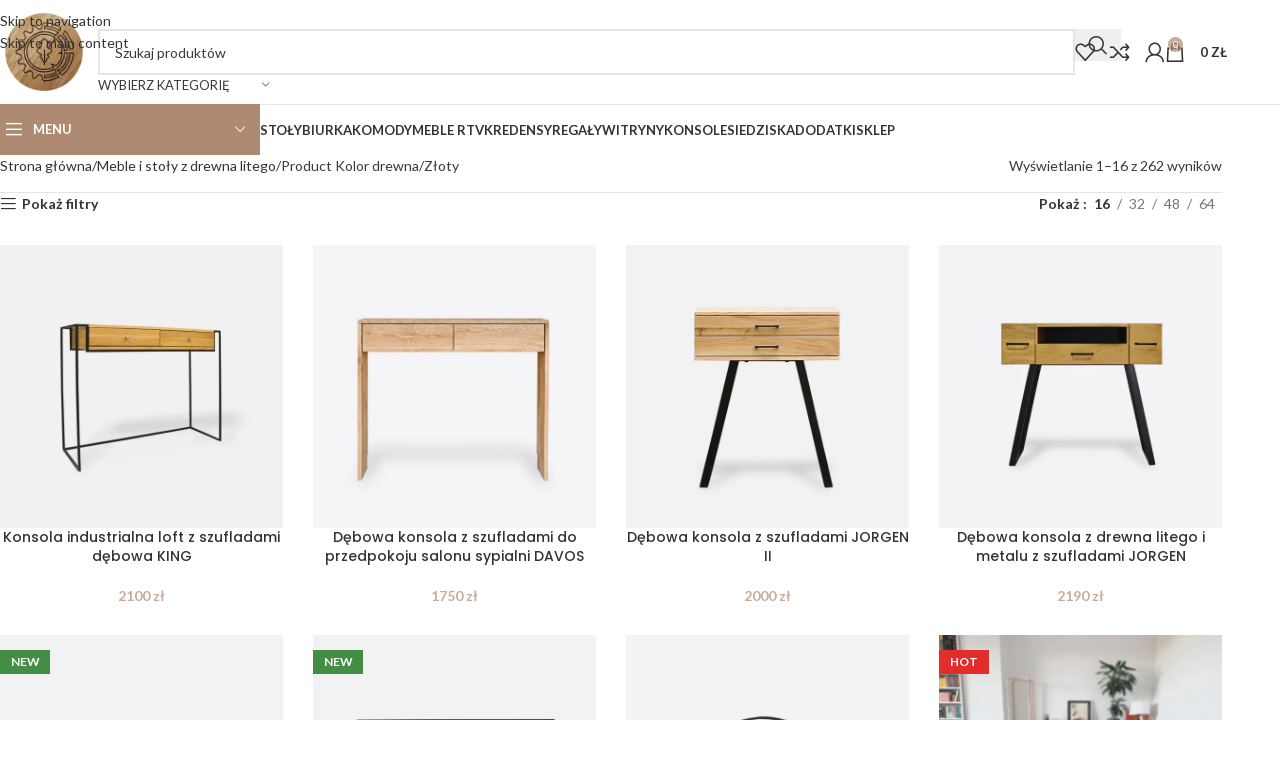

--- FILE ---
content_type: text/html; charset=UTF-8
request_url: https://rawood.pl/kolor_drewna/zloty/
body_size: 55528
content:
<!DOCTYPE html>
<html lang="pl-PL">
<head>
<meta charset="UTF-8">
<link rel="profile" href="http://gmpg.org/xfn/11">
<link rel="pingback" href="https://rawood.pl/xmlrpc.php">
<!-- Start cookieyes banner --> <script id="cookieyes" type="text/javascript" src="https://cdn-cookieyes.com/client_data/661fbc436618accd79743ea4/script.js" defer></script> <!-- End cookieyes banner -->
<!-- LCP IMAGE PRELOAD -->
<link rel="preload" as="image" href="https://rawood.pl/wp-content/uploads/2020/12/debowy-kredens-do-salonu-MONTE-10.webp" fetchpriority="high">
<!-- OPTIMIZED GOOGLE FONTS PRECONNECT -->
<link rel="preconnect" href="https://fonts.googleapis.com" crossorigin>
<link rel="preconnect" href="https://fonts.gstatic.com" crossorigin>
<meta name='robots' content='noindex, follow' />
<style>img:is([sizes="auto" i], [sizes^="auto," i]) { contain-intrinsic-size: 3000px 1500px }</style>
<script id="cookie-law-info-gcm-var-js">
var _ckyGcm = {"status":true,"default_settings":[{"analytics":"granted","advertisement":"denied","functional":"denied","necessary":"granted","ad_user_data":"denied","ad_personalization":"denied","regions":"All"}],"wait_for_update":3000,"url_passthrough":false,"ads_data_redaction":false}</script>
<script src='//rawood.pl/wp-content/cache/rawood.pl/wpfc-minified/6xd2tz2p/fxmfr.js' type="text/javascript"></script>
<!-- <script id="cookie-law-info-gcm-js" type="text/javascript" src="https://rawood.pl/wp-content/plugins/cookie-law-info/lite/frontend/js/gcm.min.js"></script> --> <script id="cookieyes" type="text/javascript" src="https://cdn-cookieyes.com/client_data/a24131aa57a2398e3d0ea254/script.js"></script>
<!-- Google Tag Manager for WordPress by gtm4wp.com -->
<script data-cfasync="false" data-pagespeed-no-defer>
var gtm4wp_datalayer_name = "dataLayer";
var dataLayer = dataLayer || [];
const gtm4wp_use_sku_instead = 0;
const gtm4wp_currency = 'PLN';
const gtm4wp_product_per_impression = 10;
const gtm4wp_clear_ecommerce = false;
const gtm4wp_datalayer_max_timeout = 2000;
</script>
<!-- End Google Tag Manager for WordPress by gtm4wp.com -->
<!-- This site is optimized with the Yoast SEO plugin v26.7 - https://yoast.com/wordpress/plugins/seo/ -->
<title>Złoty Archives - RaWood Premium Furniture</title>
<meta property="og:locale" content="pl_PL" />
<meta property="og:type" content="article" />
<meta property="og:title" content="Złoty Archives - RaWood Premium Furniture" />
<meta property="og:description" content="BC10.01.61 zloty" />
<meta property="og:url" content="https://rawood.pl/kolor_drewna/zloty/" />
<meta property="og:site_name" content="RaWood Premium Furniture" />
<meta property="og:image" content="https://rawood.pl/wp-content/uploads/2021/11/Rawood_logo_kolor.png" />
<meta property="og:image:width" content="400" />
<meta property="og:image:height" content="265" />
<meta property="og:image:type" content="image/png" />
<meta name="twitter:card" content="summary_large_image" />
<meta name="twitter:site" content="@RaWood_meble" />
<script type="application/ld+json" class="yoast-schema-graph">{"@context":"https://schema.org","@graph":[{"@type":"CollectionPage","@id":"https://rawood.pl/kolor_drewna/zloty/","url":"https://rawood.pl/kolor_drewna/zloty/","name":"Złoty Archives - RaWood Premium Furniture","isPartOf":{"@id":"https://rawood.pl/#website"},"primaryImageOfPage":{"@id":"https://rawood.pl/kolor_drewna/zloty/#primaryimage"},"image":{"@id":"https://rawood.pl/kolor_drewna/zloty/#primaryimage"},"thumbnailUrl":"https://rawood.pl/wp-content/uploads/2021/01/konsola-industrialna-loft-z-szufladami-KING-2.webp","breadcrumb":{"@id":"https://rawood.pl/kolor_drewna/zloty/#breadcrumb"},"inLanguage":"pl-PL"},{"@type":"ImageObject","inLanguage":"pl-PL","@id":"https://rawood.pl/kolor_drewna/zloty/#primaryimage","url":"https://rawood.pl/wp-content/uploads/2021/01/konsola-industrialna-loft-z-szufladami-KING-2.webp","contentUrl":"https://rawood.pl/wp-content/uploads/2021/01/konsola-industrialna-loft-z-szufladami-KING-2.webp","width":2000,"height":2000,"caption":"Industrialna konsola dębowa w stylu loft z szufladami KING"},{"@type":"BreadcrumbList","@id":"https://rawood.pl/kolor_drewna/zloty/#breadcrumb","itemListElement":[{"@type":"ListItem","position":1,"name":"Strona główna","item":"https://rawood.pl/"},{"@type":"ListItem","position":2,"name":"Złoty"}]},{"@type":"WebSite","@id":"https://rawood.pl/#website","url":"https://rawood.pl/","name":"RaWood Premium Furniture","description":"Stoły i meble z litego drewna. Meble w industrialnym i skandynawskim stylu","publisher":{"@id":"https://rawood.pl/#organization"},"alternateName":"RaWood Furniture","potentialAction":[{"@type":"SearchAction","target":{"@type":"EntryPoint","urlTemplate":"https://rawood.pl/?s={search_term_string}"},"query-input":{"@type":"PropertyValueSpecification","valueRequired":true,"valueName":"search_term_string"}}],"inLanguage":"pl-PL"},{"@type":"Organization","@id":"https://rawood.pl/#organization","name":"RaWood Furniture","alternateName":"RaWood Premium Furniture","url":"https://rawood.pl/","logo":{"@type":"ImageObject","inLanguage":"pl-PL","@id":"https://rawood.pl/#/schema/logo/image/","url":"https://rawood.pl/wp-content/uploads/2022/06/Baner-Etsy-Rawood-okrag-120x104px.png","contentUrl":"https://rawood.pl/wp-content/uploads/2022/06/Baner-Etsy-Rawood-okrag-120x104px.png","width":120,"height":104,"caption":"RaWood Furniture"},"image":{"@id":"https://rawood.pl/#/schema/logo/image/"},"sameAs":["https://www.facebook.com/RaWoodFurnitures/","https://x.com/RaWood_meble","https://instagram.com/rawood.furniture","https://pl.pinterest.com/rawood_furniture/"]}]}</script>
<!-- / Yoast SEO plugin. -->
<script type='application/javascript'  id='pys-version-script'>console.log('PixelYourSite Free version 11.1.5.2');</script>
<link rel='dns-prefetch' href='//fonts.googleapis.com' />
<link rel="alternate" type="application/rss+xml" title="RaWood Premium Furniture &raquo; Kanał z wpisami" href="https://rawood.pl/feed/" />
<link rel="alternate" type="application/rss+xml" title="RaWood Premium Furniture &raquo; Kanał z komentarzami" href="https://rawood.pl/comments/feed/" />
<link rel="alternate" type="application/rss+xml" title="RaWood Premium Furniture &raquo; Stories Feed" href="https://rawood.pl/web-stories/feed/"><!-- <link rel='stylesheet' id='uacf7-spam-protection-css-css' href='https://rawood.pl/wp-content/plugins/ultimate-addons-for-contact-form-7/addons/spam-protection/assets/css/spam-protection-style.css?ver=6.1.4' type='text/css' media='all' /> -->
<!-- <link rel='stylesheet' id='wp-block-library-css' href='https://rawood.pl/wp-includes/css/dist/block-library/style.min.css?ver=6.7.2' type='text/css' media='all' /> -->
<link rel="stylesheet" type="text/css" href="//rawood.pl/wp-content/cache/rawood.pl/wpfc-minified/dqsr3c9h/fxmfr.css" media="all"/>
<style id='global-styles-inline-css' type='text/css'>
:root{--wp--preset--aspect-ratio--square: 1;--wp--preset--aspect-ratio--4-3: 4/3;--wp--preset--aspect-ratio--3-4: 3/4;--wp--preset--aspect-ratio--3-2: 3/2;--wp--preset--aspect-ratio--2-3: 2/3;--wp--preset--aspect-ratio--16-9: 16/9;--wp--preset--aspect-ratio--9-16: 9/16;--wp--preset--color--black: #000000;--wp--preset--color--cyan-bluish-gray: #abb8c3;--wp--preset--color--white: #ffffff;--wp--preset--color--pale-pink: #f78da7;--wp--preset--color--vivid-red: #cf2e2e;--wp--preset--color--luminous-vivid-orange: #ff6900;--wp--preset--color--luminous-vivid-amber: #fcb900;--wp--preset--color--light-green-cyan: #7bdcb5;--wp--preset--color--vivid-green-cyan: #00d084;--wp--preset--color--pale-cyan-blue: #8ed1fc;--wp--preset--color--vivid-cyan-blue: #0693e3;--wp--preset--color--vivid-purple: #9b51e0;--wp--preset--gradient--vivid-cyan-blue-to-vivid-purple: linear-gradient(135deg,rgba(6,147,227,1) 0%,rgb(155,81,224) 100%);--wp--preset--gradient--light-green-cyan-to-vivid-green-cyan: linear-gradient(135deg,rgb(122,220,180) 0%,rgb(0,208,130) 100%);--wp--preset--gradient--luminous-vivid-amber-to-luminous-vivid-orange: linear-gradient(135deg,rgba(252,185,0,1) 0%,rgba(255,105,0,1) 100%);--wp--preset--gradient--luminous-vivid-orange-to-vivid-red: linear-gradient(135deg,rgba(255,105,0,1) 0%,rgb(207,46,46) 100%);--wp--preset--gradient--very-light-gray-to-cyan-bluish-gray: linear-gradient(135deg,rgb(238,238,238) 0%,rgb(169,184,195) 100%);--wp--preset--gradient--cool-to-warm-spectrum: linear-gradient(135deg,rgb(74,234,220) 0%,rgb(151,120,209) 20%,rgb(207,42,186) 40%,rgb(238,44,130) 60%,rgb(251,105,98) 80%,rgb(254,248,76) 100%);--wp--preset--gradient--blush-light-purple: linear-gradient(135deg,rgb(255,206,236) 0%,rgb(152,150,240) 100%);--wp--preset--gradient--blush-bordeaux: linear-gradient(135deg,rgb(254,205,165) 0%,rgb(254,45,45) 50%,rgb(107,0,62) 100%);--wp--preset--gradient--luminous-dusk: linear-gradient(135deg,rgb(255,203,112) 0%,rgb(199,81,192) 50%,rgb(65,88,208) 100%);--wp--preset--gradient--pale-ocean: linear-gradient(135deg,rgb(255,245,203) 0%,rgb(182,227,212) 50%,rgb(51,167,181) 100%);--wp--preset--gradient--electric-grass: linear-gradient(135deg,rgb(202,248,128) 0%,rgb(113,206,126) 100%);--wp--preset--gradient--midnight: linear-gradient(135deg,rgb(2,3,129) 0%,rgb(40,116,252) 100%);--wp--preset--font-size--small: 13px;--wp--preset--font-size--medium: 20px;--wp--preset--font-size--large: 36px;--wp--preset--font-size--x-large: 42px;--wp--preset--spacing--20: 0.44rem;--wp--preset--spacing--30: 0.67rem;--wp--preset--spacing--40: 1rem;--wp--preset--spacing--50: 1.5rem;--wp--preset--spacing--60: 2.25rem;--wp--preset--spacing--70: 3.38rem;--wp--preset--spacing--80: 5.06rem;--wp--preset--shadow--natural: 6px 6px 9px rgba(0, 0, 0, 0.2);--wp--preset--shadow--deep: 12px 12px 50px rgba(0, 0, 0, 0.4);--wp--preset--shadow--sharp: 6px 6px 0px rgba(0, 0, 0, 0.2);--wp--preset--shadow--outlined: 6px 6px 0px -3px rgba(255, 255, 255, 1), 6px 6px rgba(0, 0, 0, 1);--wp--preset--shadow--crisp: 6px 6px 0px rgba(0, 0, 0, 1);}:where(body) { margin: 0; }.wp-site-blocks > .alignleft { float: left; margin-right: 2em; }.wp-site-blocks > .alignright { float: right; margin-left: 2em; }.wp-site-blocks > .aligncenter { justify-content: center; margin-left: auto; margin-right: auto; }:where(.is-layout-flex){gap: 0.5em;}:where(.is-layout-grid){gap: 0.5em;}.is-layout-flow > .alignleft{float: left;margin-inline-start: 0;margin-inline-end: 2em;}.is-layout-flow > .alignright{float: right;margin-inline-start: 2em;margin-inline-end: 0;}.is-layout-flow > .aligncenter{margin-left: auto !important;margin-right: auto !important;}.is-layout-constrained > .alignleft{float: left;margin-inline-start: 0;margin-inline-end: 2em;}.is-layout-constrained > .alignright{float: right;margin-inline-start: 2em;margin-inline-end: 0;}.is-layout-constrained > .aligncenter{margin-left: auto !important;margin-right: auto !important;}.is-layout-constrained > :where(:not(.alignleft):not(.alignright):not(.alignfull)){margin-left: auto !important;margin-right: auto !important;}body .is-layout-flex{display: flex;}.is-layout-flex{flex-wrap: wrap;align-items: center;}.is-layout-flex > :is(*, div){margin: 0;}body .is-layout-grid{display: grid;}.is-layout-grid > :is(*, div){margin: 0;}body{padding-top: 0px;padding-right: 0px;padding-bottom: 0px;padding-left: 0px;}a:where(:not(.wp-element-button)){text-decoration: none;}:root :where(.wp-element-button, .wp-block-button__link){background-color: #32373c;border-width: 0;color: #fff;font-family: inherit;font-size: inherit;line-height: inherit;padding: calc(0.667em + 2px) calc(1.333em + 2px);text-decoration: none;}.has-black-color{color: var(--wp--preset--color--black) !important;}.has-cyan-bluish-gray-color{color: var(--wp--preset--color--cyan-bluish-gray) !important;}.has-white-color{color: var(--wp--preset--color--white) !important;}.has-pale-pink-color{color: var(--wp--preset--color--pale-pink) !important;}.has-vivid-red-color{color: var(--wp--preset--color--vivid-red) !important;}.has-luminous-vivid-orange-color{color: var(--wp--preset--color--luminous-vivid-orange) !important;}.has-luminous-vivid-amber-color{color: var(--wp--preset--color--luminous-vivid-amber) !important;}.has-light-green-cyan-color{color: var(--wp--preset--color--light-green-cyan) !important;}.has-vivid-green-cyan-color{color: var(--wp--preset--color--vivid-green-cyan) !important;}.has-pale-cyan-blue-color{color: var(--wp--preset--color--pale-cyan-blue) !important;}.has-vivid-cyan-blue-color{color: var(--wp--preset--color--vivid-cyan-blue) !important;}.has-vivid-purple-color{color: var(--wp--preset--color--vivid-purple) !important;}.has-black-background-color{background-color: var(--wp--preset--color--black) !important;}.has-cyan-bluish-gray-background-color{background-color: var(--wp--preset--color--cyan-bluish-gray) !important;}.has-white-background-color{background-color: var(--wp--preset--color--white) !important;}.has-pale-pink-background-color{background-color: var(--wp--preset--color--pale-pink) !important;}.has-vivid-red-background-color{background-color: var(--wp--preset--color--vivid-red) !important;}.has-luminous-vivid-orange-background-color{background-color: var(--wp--preset--color--luminous-vivid-orange) !important;}.has-luminous-vivid-amber-background-color{background-color: var(--wp--preset--color--luminous-vivid-amber) !important;}.has-light-green-cyan-background-color{background-color: var(--wp--preset--color--light-green-cyan) !important;}.has-vivid-green-cyan-background-color{background-color: var(--wp--preset--color--vivid-green-cyan) !important;}.has-pale-cyan-blue-background-color{background-color: var(--wp--preset--color--pale-cyan-blue) !important;}.has-vivid-cyan-blue-background-color{background-color: var(--wp--preset--color--vivid-cyan-blue) !important;}.has-vivid-purple-background-color{background-color: var(--wp--preset--color--vivid-purple) !important;}.has-black-border-color{border-color: var(--wp--preset--color--black) !important;}.has-cyan-bluish-gray-border-color{border-color: var(--wp--preset--color--cyan-bluish-gray) !important;}.has-white-border-color{border-color: var(--wp--preset--color--white) !important;}.has-pale-pink-border-color{border-color: var(--wp--preset--color--pale-pink) !important;}.has-vivid-red-border-color{border-color: var(--wp--preset--color--vivid-red) !important;}.has-luminous-vivid-orange-border-color{border-color: var(--wp--preset--color--luminous-vivid-orange) !important;}.has-luminous-vivid-amber-border-color{border-color: var(--wp--preset--color--luminous-vivid-amber) !important;}.has-light-green-cyan-border-color{border-color: var(--wp--preset--color--light-green-cyan) !important;}.has-vivid-green-cyan-border-color{border-color: var(--wp--preset--color--vivid-green-cyan) !important;}.has-pale-cyan-blue-border-color{border-color: var(--wp--preset--color--pale-cyan-blue) !important;}.has-vivid-cyan-blue-border-color{border-color: var(--wp--preset--color--vivid-cyan-blue) !important;}.has-vivid-purple-border-color{border-color: var(--wp--preset--color--vivid-purple) !important;}.has-vivid-cyan-blue-to-vivid-purple-gradient-background{background: var(--wp--preset--gradient--vivid-cyan-blue-to-vivid-purple) !important;}.has-light-green-cyan-to-vivid-green-cyan-gradient-background{background: var(--wp--preset--gradient--light-green-cyan-to-vivid-green-cyan) !important;}.has-luminous-vivid-amber-to-luminous-vivid-orange-gradient-background{background: var(--wp--preset--gradient--luminous-vivid-amber-to-luminous-vivid-orange) !important;}.has-luminous-vivid-orange-to-vivid-red-gradient-background{background: var(--wp--preset--gradient--luminous-vivid-orange-to-vivid-red) !important;}.has-very-light-gray-to-cyan-bluish-gray-gradient-background{background: var(--wp--preset--gradient--very-light-gray-to-cyan-bluish-gray) !important;}.has-cool-to-warm-spectrum-gradient-background{background: var(--wp--preset--gradient--cool-to-warm-spectrum) !important;}.has-blush-light-purple-gradient-background{background: var(--wp--preset--gradient--blush-light-purple) !important;}.has-blush-bordeaux-gradient-background{background: var(--wp--preset--gradient--blush-bordeaux) !important;}.has-luminous-dusk-gradient-background{background: var(--wp--preset--gradient--luminous-dusk) !important;}.has-pale-ocean-gradient-background{background: var(--wp--preset--gradient--pale-ocean) !important;}.has-electric-grass-gradient-background{background: var(--wp--preset--gradient--electric-grass) !important;}.has-midnight-gradient-background{background: var(--wp--preset--gradient--midnight) !important;}.has-small-font-size{font-size: var(--wp--preset--font-size--small) !important;}.has-medium-font-size{font-size: var(--wp--preset--font-size--medium) !important;}.has-large-font-size{font-size: var(--wp--preset--font-size--large) !important;}.has-x-large-font-size{font-size: var(--wp--preset--font-size--x-large) !important;}
:where(.wp-block-post-template.is-layout-flex){gap: 1.25em;}:where(.wp-block-post-template.is-layout-grid){gap: 1.25em;}
:where(.wp-block-columns.is-layout-flex){gap: 2em;}:where(.wp-block-columns.is-layout-grid){gap: 2em;}
:root :where(.wp-block-pullquote){font-size: 1.5em;line-height: 1.6;}
</style>
<!-- <link rel='stylesheet' id='wapf-frontend-css-css' href='https://rawood.pl/wp-content/plugins/advanced-product-fields-for-woocommerce/assets/css/frontend.min.css?ver=1.6.18' type='text/css' media='all' /> -->
<!-- <link rel='stylesheet' id='wcml-dropdown-0-css' href='//rawood.pl/wp-content/plugins/woocommerce-multilingual/templates/currency-switchers/legacy-dropdown/style.css?ver=5.5.3.1' type='text/css' media='all' /> -->
<!-- <link rel='stylesheet' id='woocommerce-print-products-css' href='https://rawood.pl/wp-content/plugins/woocommerce-print-products/public/css/woocommerce-print-products-public.css?ver=1.8.6' type='text/css' media='all' /> -->
<link rel="stylesheet" type="text/css" href="//rawood.pl/wp-content/cache/rawood.pl/wpfc-minified/3jeeyw5/fxmfr.css" media="all"/>
<style id='woocommerce-inline-inline-css' type='text/css'>
.woocommerce form .form-row .required { visibility: visible; }
</style>
<!-- <link rel='stylesheet' id='wpml-legacy-dropdown-0-css' href='https://rawood.pl/wp-content/plugins/sitepress-multilingual-cms/templates/language-switchers/legacy-dropdown/style.min.css?ver=1' type='text/css' media='all' /> -->
<link rel="stylesheet" type="text/css" href="//rawood.pl/wp-content/cache/rawood.pl/wpfc-minified/2q9e2qal/fxmfr.css" media="all"/>
<style id='wpml-legacy-dropdown-0-inline-css' type='text/css'>
.wpml-ls-statics-shortcode_actions, .wpml-ls-statics-shortcode_actions .wpml-ls-sub-menu, .wpml-ls-statics-shortcode_actions a {border-color:#cdcdcd;}.wpml-ls-statics-shortcode_actions a, .wpml-ls-statics-shortcode_actions .wpml-ls-sub-menu a, .wpml-ls-statics-shortcode_actions .wpml-ls-sub-menu a:link, .wpml-ls-statics-shortcode_actions li:not(.wpml-ls-current-language) .wpml-ls-link, .wpml-ls-statics-shortcode_actions li:not(.wpml-ls-current-language) .wpml-ls-link:link {color:#444444;background-color:#ffffff;}.wpml-ls-statics-shortcode_actions .wpml-ls-sub-menu a:hover,.wpml-ls-statics-shortcode_actions .wpml-ls-sub-menu a:focus, .wpml-ls-statics-shortcode_actions .wpml-ls-sub-menu a:link:hover, .wpml-ls-statics-shortcode_actions .wpml-ls-sub-menu a:link:focus {color:#000000;background-color:#eeeeee;}.wpml-ls-statics-shortcode_actions .wpml-ls-current-language > a {color:#444444;background-color:#ffffff;}.wpml-ls-statics-shortcode_actions .wpml-ls-current-language:hover>a, .wpml-ls-statics-shortcode_actions .wpml-ls-current-language>a:focus {color:#000000;background-color:#eeeeee;}
</style>
<!-- <link rel='stylesheet' id='custom-style-css' href='https://rawood.pl/wp-content/themes/woodmart-child/assets/css/custom.css?ver=6.7.2' type='text/css' media='all' /> -->
<!-- <link rel='stylesheet' id='uacf7-frontend-style-css' href='https://rawood.pl/wp-content/plugins/ultimate-addons-for-contact-form-7/assets/css/uacf7-frontend.css?ver=6.7.2' type='text/css' media='all' /> -->
<!-- <link rel='stylesheet' id='uacf7-form-style-css' href='https://rawood.pl/wp-content/plugins/ultimate-addons-for-contact-form-7/assets/css/form-style.css?ver=6.7.2' type='text/css' media='all' /> -->
<!-- <link rel='stylesheet' id='uacf7-column-css' href='https://rawood.pl/wp-content/plugins/ultimate-addons-for-contact-form-7/addons/column/grid/columns.css?ver=6.7.2' type='text/css' media='all' /> -->
<!-- <link rel='stylesheet' id='uacf7-star-rating-style-css' href='https://rawood.pl/wp-content/plugins/ultimate-addons-for-contact-form-7/addons/star-rating/assets/css/star-rating.css?ver=6.7.2' type='text/css' media='all' /> -->
<!-- <link rel='stylesheet' id='uacf7-fontawesome-css' href='https://rawood.pl/wp-content/plugins/ultimate-addons-for-contact-form-7/addons/star-rating/assets/css/all.css?ver=6.7.2' type='text/css' media='all' /> -->
<!-- <link rel='stylesheet' id='p24_plugin_css-css' href='https://rawood.pl/wp-content/plugins/przelewy24/assets/css/paymethods.css?ver=6.7.2' type='text/css' media='all' /> -->
<!-- <link rel='stylesheet' id='select2-css' href='https://rawood.pl/wp-content/plugins/woocommerce/assets/css/select2.css?ver=10.3.7' type='text/css' media='all' /> -->
<!-- <link rel='stylesheet' id='thwvsf-public-style-css' href='https://rawood.pl/wp-content/plugins/product-variation-swatches-for-woocommerce/public/assets/css/thwvsf-public.min.css?ver=6.7.2' type='text/css' media='all' /> -->
<link rel="stylesheet" type="text/css" href="//rawood.pl/wp-content/cache/rawood.pl/wpfc-minified/9ltq9hhx/fxmfr.css" media="all"/>
<style id='thwvsf-public-style-inline-css' type='text/css'>
.thwvsf-wrapper-ul .thwvsf-wrapper-item-li.attr_swatch_design_default {
width: 50px; 
border-radius: 2px; 
height:  50px;
box-shadow: 0 0 0 1px #d1d7da; 
}
.thwvsf-wrapper-ul .thwvsf-wrapper-item-li.thwvsf-label-li.attr_swatch_design_default{
width: 50px; 
height:  50px;
color: #000;
background-color: #fff;
}
.thwvsf-wrapper-ul .thwvsf-label-li.attr_swatch_design_default .thwvsf-item-span.item-span-text{
font-size: 14px;
}
.thwvsf-wrapper-ul .thwvsf-tooltip .tooltiptext.tooltip_swatch_design_default {
background-color: #fafffa;
color : #050005;
}
.thwvsf-wrapper-ul .thwvsf-tooltip .tooltiptext.tooltip_swatch_design_default::after{
border-color: #fafffa transparent transparent;
}
.thwvsf-wrapper-ul .thwvsf-wrapper-item-li.attr_swatch_design_default.thwvsf-selected, .thwvsf-wrapper-ul .thwvsf-wrapper-item-li.attr_swatch_design_default.thwvsf-selected:hover{
-webkit-box-shadow: 0 0 0 2px #827d7d;
box-shadow: 0 0 0 2px #827d7d;
}
.thwvsf-wrapper-ul .thwvsf-wrapper-item-li.attr_swatch_design_default:hover{
-webkit-box-shadow: 0 0 0 3px #aaaaaa;
box-shadow: 0 0 0 3px #aaaaaa;
}
.thwvsf-wrapper-ul .thwvsf-wrapper-item-li.thwvsf-label-li.attr_swatch_design_default.thwvsf-selected:after {
content: '';
}
.thwvsf-wrapper-ul .thwvsf-wrapper-item-li.attr_swatch_design_1 {
width: 45px; 
border-radius: 2px; 
height:  45px;
box-shadow: 0 0 0 1px #d1d7da; 
}
.thwvsf-wrapper-ul .thwvsf-wrapper-item-li.thwvsf-label-li.attr_swatch_design_1{
width: auto; 
height:  45px;
color: #000;
background-color: #fff;
}
.thwvsf-wrapper-ul .thwvsf-label-li.attr_swatch_design_1 .thwvsf-item-span.item-span-text{
font-size: 16px;
}
.thwvsf-wrapper-ul .thwvsf-tooltip .tooltiptext.tooltip_swatch_design_1 {
background-color: #000000;
color : #ffffff;
}
.thwvsf-wrapper-ul .thwvsf-tooltip .tooltiptext.tooltip_swatch_design_1::after{
border-color: #000000 transparent transparent;
}
.thwvsf-wrapper-ul .thwvsf-wrapper-item-li.attr_swatch_design_1.thwvsf-selected, .thwvsf-wrapper-ul .thwvsf-wrapper-item-li.attr_swatch_design_1.thwvsf-selected:hover{
-webkit-box-shadow: 0 0 0 2px #827d7d;
box-shadow: 0 0 0 2px #827d7d;
}
.thwvsf-wrapper-ul .thwvsf-wrapper-item-li.attr_swatch_design_1:hover{
-webkit-box-shadow: 0 0 0 3px #aaaaaa;
box-shadow: 0 0 0 3px #aaaaaa;
}
.thwvsf-wrapper-ul .thwvsf-wrapper-item-li.thwvsf-label-li.attr_swatch_design_1.thwvsf-selected:after {
content: '';
}
.thwvsf-wrapper-ul .thwvsf-wrapper-item-li.attr_swatch_design_2 {
width: 45px; 
border-radius: 2px; 
height:  45px;
box-shadow: 0 0 0 1px #d1d7da; 
}
.thwvsf-wrapper-ul .thwvsf-wrapper-item-li.thwvsf-label-li.attr_swatch_design_2{
width: 45px; 
height:  45px;
color: #000;
background-color: #fff;
}
.thwvsf-wrapper-ul .thwvsf-label-li.attr_swatch_design_2 .thwvsf-item-span.item-span-text{
font-size: 16px;
}
.thwvsf-wrapper-ul .thwvsf-tooltip .tooltiptext.tooltip_swatch_design_2 {
background-color: #000000;
color : #ffffff;
}
.thwvsf-wrapper-ul .thwvsf-tooltip .tooltiptext.tooltip_swatch_design_2::after{
border-color: #000000 transparent transparent;
}
.thwvsf-wrapper-ul .thwvsf-wrapper-item-li.attr_swatch_design_2.thwvsf-selected, .thwvsf-wrapper-ul .thwvsf-wrapper-item-li.attr_swatch_design_2.thwvsf-selected:hover{
-webkit-box-shadow: 0 0 0 2px #827d7d;
box-shadow: 0 0 0 2px #827d7d;
}
.thwvsf-wrapper-ul .thwvsf-wrapper-item-li.attr_swatch_design_2:hover{
-webkit-box-shadow: 0 0 0 3px #aaaaaa;
box-shadow: 0 0 0 3px #aaaaaa;
}
.thwvsf-wrapper-ul .thwvsf-wrapper-item-li.thwvsf-label-li.attr_swatch_design_2.thwvsf-selected:after {
content: '';
}
.thwvsf-wrapper-ul .thwvsf-wrapper-item-li.attr_swatch_design_3 {
width: 45px; 
border-radius: 2px; 
height:  45px;
box-shadow: 0 0 0 1px #d1d7da; 
}
.thwvsf-wrapper-ul .thwvsf-wrapper-item-li.thwvsf-label-li.attr_swatch_design_3{
width: 45px; 
height:  45px;
color: #000;
background-color: #fff;
}
.thwvsf-wrapper-ul .thwvsf-label-li.attr_swatch_design_3 .thwvsf-item-span.item-span-text{
font-size: 16px;
}
.thwvsf-wrapper-ul .thwvsf-tooltip .tooltiptext.tooltip_swatch_design_3 {
background-color: #000000;
color : #ffffff;
}
.thwvsf-wrapper-ul .thwvsf-tooltip .tooltiptext.tooltip_swatch_design_3::after{
border-color: #000000 transparent transparent;
}
.thwvsf-wrapper-ul .thwvsf-wrapper-item-li.attr_swatch_design_3.thwvsf-selected, .thwvsf-wrapper-ul .thwvsf-wrapper-item-li.attr_swatch_design_3.thwvsf-selected:hover{
-webkit-box-shadow: 0 0 0 2px #827d7d;
box-shadow: 0 0 0 2px #827d7d;
}
.thwvsf-wrapper-ul .thwvsf-wrapper-item-li.attr_swatch_design_3:hover{
-webkit-box-shadow: 0 0 0 3px #aaaaaa;
box-shadow: 0 0 0 3px #aaaaaa;
}
.thwvsf-wrapper-ul .thwvsf-wrapper-item-li.thwvsf-label-li.attr_swatch_design_3.thwvsf-selected:after {
content: '';
}
</style>
<!-- <link rel='stylesheet' id='elementor-icons-css' href='https://rawood.pl/wp-content/plugins/elementor/assets/lib/eicons/css/elementor-icons.min.css?ver=5.45.0' type='text/css' media='all' /> -->
<!-- <link rel='stylesheet' id='elementor-frontend-css' href='https://rawood.pl/wp-content/plugins/elementor/assets/css/frontend.min.css?ver=3.34.1' type='text/css' media='all' /> -->
<link rel="stylesheet" type="text/css" href="//rawood.pl/wp-content/cache/rawood.pl/wpfc-minified/8lze4py7/fxmfr.css" media="all"/>
<link rel='stylesheet' id='elementor-post-394757-css' href='https://rawood.pl/wp-content/uploads/elementor/css/post-394757.css?ver=1769881796' type='text/css' media='all' />
<!-- <link rel='stylesheet' id='font-awesome-5-all-css' href='https://rawood.pl/wp-content/plugins/elementor/assets/lib/font-awesome/css/all.min.css?ver=3.34.1' type='text/css' media='all' /> -->
<!-- <link rel='stylesheet' id='font-awesome-4-shim-css' href='https://rawood.pl/wp-content/plugins/elementor/assets/lib/font-awesome/css/v4-shims.min.css?ver=3.34.1' type='text/css' media='all' /> -->
<!-- <link rel='stylesheet' id='ppom-main-css' href='https://rawood.pl/wp-content/plugins/woocommerce-product-addon/css/ppom-style.css?ver=33.0.18' type='text/css' media='all' /> -->
<!-- <link rel='stylesheet' id='wd-style-base-css' href='https://rawood.pl/wp-content/themes/woodmart/css/parts/base.min.css?ver=8.3.7' type='text/css' media='all' /> -->
<!-- <link rel='stylesheet' id='wd-helpers-wpb-elem-css' href='https://rawood.pl/wp-content/themes/woodmart/css/parts/helpers-wpb-elem.min.css?ver=8.3.7' type='text/css' media='all' /> -->
<!-- <link rel='stylesheet' id='wd-woo-payments-css' href='https://rawood.pl/wp-content/themes/woodmart/css/parts/int-woo-payments.min.css?ver=8.3.7' type='text/css' media='all' /> -->
<!-- <link rel='stylesheet' id='wd-woo-paypal-payments-css' href='https://rawood.pl/wp-content/themes/woodmart/css/parts/int-woo-paypal-payments.min.css?ver=8.3.7' type='text/css' media='all' /> -->
<!-- <link rel='stylesheet' id='wd-wpml-css' href='https://rawood.pl/wp-content/themes/woodmart/css/parts/int-wpml.min.css?ver=8.3.7' type='text/css' media='all' /> -->
<!-- <link rel='stylesheet' id='wd-int-wpml-curr-switch-css' href='https://rawood.pl/wp-content/themes/woodmart/css/parts/int-wpml-curr-switch.min.css?ver=8.3.7' type='text/css' media='all' /> -->
<!-- <link rel='stylesheet' id='wd-elementor-base-css' href='https://rawood.pl/wp-content/themes/woodmart/css/parts/int-elem-base.min.css?ver=8.3.7' type='text/css' media='all' /> -->
<!-- <link rel='stylesheet' id='wd-woocommerce-base-css' href='https://rawood.pl/wp-content/themes/woodmart/css/parts/woocommerce-base.min.css?ver=8.3.7' type='text/css' media='all' /> -->
<!-- <link rel='stylesheet' id='wd-mod-star-rating-css' href='https://rawood.pl/wp-content/themes/woodmart/css/parts/mod-star-rating.min.css?ver=8.3.7' type='text/css' media='all' /> -->
<!-- <link rel='stylesheet' id='wd-woocommerce-block-notices-css' href='https://rawood.pl/wp-content/themes/woodmart/css/parts/woo-mod-block-notices.min.css?ver=8.3.7' type='text/css' media='all' /> -->
<!-- <link rel='stylesheet' id='wd-widget-active-filters-css' href='https://rawood.pl/wp-content/themes/woodmart/css/parts/woo-widget-active-filters.min.css?ver=8.3.7' type='text/css' media='all' /> -->
<!-- <link rel='stylesheet' id='wd-woo-shop-predefined-css' href='https://rawood.pl/wp-content/themes/woodmart/css/parts/woo-shop-predefined.min.css?ver=8.3.7' type='text/css' media='all' /> -->
<!-- <link rel='stylesheet' id='wd-woo-shop-el-products-per-page-css' href='https://rawood.pl/wp-content/themes/woodmart/css/parts/woo-shop-el-products-per-page.min.css?ver=8.3.7' type='text/css' media='all' /> -->
<!-- <link rel='stylesheet' id='wd-woo-shop-page-title-css' href='https://rawood.pl/wp-content/themes/woodmart/css/parts/woo-shop-page-title.min.css?ver=8.3.7' type='text/css' media='all' /> -->
<!-- <link rel='stylesheet' id='wd-woo-mod-shop-loop-head-css' href='https://rawood.pl/wp-content/themes/woodmart/css/parts/woo-mod-shop-loop-head.min.css?ver=8.3.7' type='text/css' media='all' /> -->
<!-- <link rel='stylesheet' id='wd-woo-shop-el-order-by-css' href='https://rawood.pl/wp-content/themes/woodmart/css/parts/woo-shop-el-order-by.min.css?ver=8.3.7' type='text/css' media='all' /> -->
<!-- <link rel='stylesheet' id='wd-wp-blocks-css' href='https://rawood.pl/wp-content/themes/woodmart/css/parts/wp-blocks.min.css?ver=8.3.7' type='text/css' media='all' /> -->
<!-- <link rel='stylesheet' id='wd-header-base-css' href='https://rawood.pl/wp-content/themes/woodmart/css/parts/header-base.min.css?ver=8.3.7' type='text/css' media='all' /> -->
<!-- <link rel='stylesheet' id='wd-mod-tools-css' href='https://rawood.pl/wp-content/themes/woodmart/css/parts/mod-tools.min.css?ver=8.3.7' type='text/css' media='all' /> -->
<!-- <link rel='stylesheet' id='wd-header-search-css' href='https://rawood.pl/wp-content/themes/woodmart/css/parts/header-el-search.min.css?ver=8.3.7' type='text/css' media='all' /> -->
<!-- <link rel='stylesheet' id='wd-header-search-form-css' href='https://rawood.pl/wp-content/themes/woodmart/css/parts/header-el-search-form.min.css?ver=8.3.7' type='text/css' media='all' /> -->
<!-- <link rel='stylesheet' id='wd-wd-search-form-css' href='https://rawood.pl/wp-content/themes/woodmart/css/parts/wd-search-form.min.css?ver=8.3.7' type='text/css' media='all' /> -->
<!-- <link rel='stylesheet' id='wd-wd-search-results-css' href='https://rawood.pl/wp-content/themes/woodmart/css/parts/wd-search-results.min.css?ver=8.3.7' type='text/css' media='all' /> -->
<!-- <link rel='stylesheet' id='wd-wd-search-dropdown-css' href='https://rawood.pl/wp-content/themes/woodmart/css/parts/wd-search-dropdown.min.css?ver=8.3.7' type='text/css' media='all' /> -->
<!-- <link rel='stylesheet' id='wd-wd-search-cat-css' href='https://rawood.pl/wp-content/themes/woodmart/css/parts/wd-search-cat.min.css?ver=8.3.7' type='text/css' media='all' /> -->
<!-- <link rel='stylesheet' id='wd-header-elements-base-css' href='https://rawood.pl/wp-content/themes/woodmart/css/parts/header-el-base.min.css?ver=8.3.7' type='text/css' media='all' /> -->
<!-- <link rel='stylesheet' id='wd-header-my-account-dropdown-css' href='https://rawood.pl/wp-content/themes/woodmart/css/parts/header-el-my-account-dropdown.min.css?ver=8.3.7' type='text/css' media='all' /> -->
<!-- <link rel='stylesheet' id='wd-woo-mod-login-form-css' href='https://rawood.pl/wp-content/themes/woodmart/css/parts/woo-mod-login-form.min.css?ver=8.3.7' type='text/css' media='all' /> -->
<!-- <link rel='stylesheet' id='wd-woo-opt-social-login-css' href='https://rawood.pl/wp-content/themes/woodmart/css/parts/woo-opt-social-login.min.css?ver=8.3.7' type='text/css' media='all' /> -->
<!-- <link rel='stylesheet' id='wd-header-my-account-css' href='https://rawood.pl/wp-content/themes/woodmart/css/parts/header-el-my-account.min.css?ver=8.3.7' type='text/css' media='all' /> -->
<!-- <link rel='stylesheet' id='wd-header-cart-side-css' href='https://rawood.pl/wp-content/themes/woodmart/css/parts/header-el-cart-side.min.css?ver=8.3.7' type='text/css' media='all' /> -->
<!-- <link rel='stylesheet' id='wd-header-cart-css' href='https://rawood.pl/wp-content/themes/woodmart/css/parts/header-el-cart.min.css?ver=8.3.7' type='text/css' media='all' /> -->
<!-- <link rel='stylesheet' id='wd-widget-shopping-cart-css' href='https://rawood.pl/wp-content/themes/woodmart/css/parts/woo-widget-shopping-cart.min.css?ver=8.3.7' type='text/css' media='all' /> -->
<!-- <link rel='stylesheet' id='wd-widget-product-list-css' href='https://rawood.pl/wp-content/themes/woodmart/css/parts/woo-widget-product-list.min.css?ver=8.3.7' type='text/css' media='all' /> -->
<!-- <link rel='stylesheet' id='wd-header-mobile-nav-dropdown-css' href='https://rawood.pl/wp-content/themes/woodmart/css/parts/header-el-mobile-nav-dropdown.min.css?ver=8.3.7' type='text/css' media='all' /> -->
<!-- <link rel='stylesheet' id='wd-header-categories-nav-css' href='https://rawood.pl/wp-content/themes/woodmart/css/parts/header-el-category-nav.min.css?ver=8.3.7' type='text/css' media='all' /> -->
<!-- <link rel='stylesheet' id='wd-mod-nav-vertical-css' href='https://rawood.pl/wp-content/themes/woodmart/css/parts/mod-nav-vertical.min.css?ver=8.3.7' type='text/css' media='all' /> -->
<!-- <link rel='stylesheet' id='wd-mod-nav-vertical-design-default-css' href='https://rawood.pl/wp-content/themes/woodmart/css/parts/mod-nav-vertical-design-default.min.css?ver=8.3.7' type='text/css' media='all' /> -->
<!-- <link rel='stylesheet' id='wd-off-canvas-sidebar-css' href='https://rawood.pl/wp-content/themes/woodmart/css/parts/opt-off-canvas-sidebar.min.css?ver=8.3.7' type='text/css' media='all' /> -->
<!-- <link rel='stylesheet' id='wd-widget-layered-nav-stock-status-css' href='https://rawood.pl/wp-content/themes/woodmart/css/parts/woo-widget-layered-nav-stock-status.min.css?ver=8.3.7' type='text/css' media='all' /> -->
<!-- <link rel='stylesheet' id='wd-widget-product-cat-css' href='https://rawood.pl/wp-content/themes/woodmart/css/parts/woo-widget-product-cat.min.css?ver=8.3.7' type='text/css' media='all' /> -->
<!-- <link rel='stylesheet' id='wd-select2-css' href='https://rawood.pl/wp-content/themes/woodmart/css/parts/woo-lib-select2.min.css?ver=8.3.7' type='text/css' media='all' /> -->
<!-- <link rel='stylesheet' id='wd-shop-filter-area-css' href='https://rawood.pl/wp-content/themes/woodmart/css/parts/woo-shop-el-filters-area.min.css?ver=8.3.7' type='text/css' media='all' /> -->
<!-- <link rel='stylesheet' id='wd-woo-opt-title-limit-css' href='https://rawood.pl/wp-content/themes/woodmart/css/parts/woo-opt-title-limit.min.css?ver=8.3.7' type='text/css' media='all' /> -->
<!-- <link rel='stylesheet' id='wd-product-loop-css' href='https://rawood.pl/wp-content/themes/woodmart/css/parts/woo-product-loop.min.css?ver=8.3.7' type='text/css' media='all' /> -->
<!-- <link rel='stylesheet' id='wd-product-loop-quick-css' href='https://rawood.pl/wp-content/themes/woodmart/css/parts/woo-product-loop-quick.min.css?ver=8.3.7' type='text/css' media='all' /> -->
<!-- <link rel='stylesheet' id='wd-woo-mod-add-btn-replace-css' href='https://rawood.pl/wp-content/themes/woodmart/css/parts/woo-mod-add-btn-replace.min.css?ver=8.3.7' type='text/css' media='all' /> -->
<!-- <link rel='stylesheet' id='wd-woo-categories-loop-css' href='https://rawood.pl/wp-content/themes/woodmart/css/parts/woo-categories-loop.min.css?ver=8.3.7' type='text/css' media='all' /> -->
<!-- <link rel='stylesheet' id='wd-categories-loop-css' href='https://rawood.pl/wp-content/themes/woodmart/css/parts/woo-categories-loop-old.min.css?ver=8.3.7' type='text/css' media='all' /> -->
<!-- <link rel='stylesheet' id='wd-woo-opt-stretch-cont-css' href='https://rawood.pl/wp-content/themes/woodmart/css/parts/woo-opt-stretch-cont.min.css?ver=8.3.7' type='text/css' media='all' /> -->
<!-- <link rel='stylesheet' id='wd-sticky-loader-css' href='https://rawood.pl/wp-content/themes/woodmart/css/parts/mod-sticky-loader.min.css?ver=8.3.7' type='text/css' media='all' /> -->
<!-- <link rel='stylesheet' id='wd-woo-opt-grid-gallery-css' href='https://rawood.pl/wp-content/themes/woodmart/css/parts/woo-opt-grid-gallery.min.css?ver=8.3.7' type='text/css' media='all' /> -->
<!-- <link rel='stylesheet' id='wd-mfp-popup-css' href='https://rawood.pl/wp-content/themes/woodmart/css/parts/lib-magnific-popup.min.css?ver=8.3.7' type='text/css' media='all' /> -->
<!-- <link rel='stylesheet' id='wd-mod-animations-transform-css' href='https://rawood.pl/wp-content/themes/woodmart/css/parts/mod-animations-transform.min.css?ver=8.3.7' type='text/css' media='all' /> -->
<!-- <link rel='stylesheet' id='wd-mod-transform-css' href='https://rawood.pl/wp-content/themes/woodmart/css/parts/mod-transform.min.css?ver=8.3.7' type='text/css' media='all' /> -->
<!-- <link rel='stylesheet' id='wd-woo-mod-product-labels-css' href='https://rawood.pl/wp-content/themes/woodmart/css/parts/woo-mod-product-labels.min.css?ver=8.3.7' type='text/css' media='all' /> -->
<!-- <link rel='stylesheet' id='wd-woo-mod-product-labels-rect-css' href='https://rawood.pl/wp-content/themes/woodmart/css/parts/woo-mod-product-labels-rect.min.css?ver=8.3.7' type='text/css' media='all' /> -->
<!-- <link rel='stylesheet' id='wd-widget-collapse-css' href='https://rawood.pl/wp-content/themes/woodmart/css/parts/opt-widget-collapse.min.css?ver=8.3.7' type='text/css' media='all' /> -->
<!-- <link rel='stylesheet' id='wd-footer-base-css' href='https://rawood.pl/wp-content/themes/woodmart/css/parts/footer-base.min.css?ver=8.3.7' type='text/css' media='all' /> -->
<!-- <link rel='stylesheet' id='wd-widget-nav-css' href='https://rawood.pl/wp-content/themes/woodmart/css/parts/widget-nav.min.css?ver=8.3.7' type='text/css' media='all' /> -->
<!-- <link rel='stylesheet' id='wd-scroll-top-css' href='https://rawood.pl/wp-content/themes/woodmart/css/parts/opt-scrolltotop.min.css?ver=8.3.7' type='text/css' media='all' /> -->
<!-- <link rel='stylesheet' id='wd-shop-off-canvas-sidebar-css' href='https://rawood.pl/wp-content/themes/woodmart/css/parts/opt-shop-off-canvas-sidebar.min.css?ver=8.3.7' type='text/css' media='all' /> -->
<!-- <link rel='stylesheet' id='wd-bottom-toolbar-css' href='https://rawood.pl/wp-content/themes/woodmart/css/parts/opt-bottom-toolbar.min.css?ver=8.3.7' type='text/css' media='all' /> -->
<!-- <link rel='stylesheet' id='xts-style-theme_settings_default-css' href='https://rawood.pl/wp-content/uploads/2026/01/xts-theme_settings_default-1769875546.css?ver=8.3.7' type='text/css' media='all' /> -->
<link rel="stylesheet" type="text/css" href="//rawood.pl/wp-content/cache/rawood.pl/wpfc-minified/1gekz778/g0ckd.css" media="all"/>
<link rel='stylesheet' id='xts-google-fonts-css' href='https://fonts.googleapis.com/css?family=Lato%3A400%2C700%7CPoppins%3A400%2C600%2C500&#038;display=swap&#038;ver=8.3.7' type='text/css' media='all' />
<link rel='stylesheet' id='elementor-gf-roboto-css' href='https://fonts.googleapis.com/css?family=Roboto:100,100italic,200,200italic,300,300italic,400,400italic,500,500italic,600,600italic,700,700italic,800,800italic,900,900italic&#038;display=swap&#038;subset=latin-ext' type='text/css' media='all' />
<link rel='stylesheet' id='elementor-gf-robotoslab-css' href='https://fonts.googleapis.com/css?family=Roboto+Slab:100,100italic,200,200italic,300,300italic,400,400italic,500,500italic,600,600italic,700,700italic,800,800italic,900,900italic&#038;display=swap&#038;subset=latin-ext' type='text/css' media='all' />
<script type="text/template" id="tmpl-variation-template">
<div class="woocommerce-variation-description">{{{ data.variation.variation_description }}}</div>
<div class="woocommerce-variation-price">{{{ data.variation.price_html }}}</div>
<div class="woocommerce-variation-availability">{{{ data.variation.availability_html }}}</div>
</script>
<script type="text/template" id="tmpl-unavailable-variation-template">
<p role="alert">Przepraszamy, ten produkt jest niedostępny. Prosimy wybrać inną kombinację.</p>
</script>
<script type="text/javascript" id="wpml-cookie-js-extra">
/* <![CDATA[ */
var wpml_cookies = {"wp-wpml_current_language":{"value":"pl","expires":1,"path":"\/"}};
var wpml_cookies = {"wp-wpml_current_language":{"value":"pl","expires":1,"path":"\/"}};
/* ]]> */
</script>
<script src='//rawood.pl/wp-content/cache/rawood.pl/wpfc-minified/kyl7jzhi/fxmmd.js' type="text/javascript"></script>
<!-- <script type="text/javascript" src="https://rawood.pl/wp-content/plugins/sitepress-multilingual-cms/res/js/cookies/language-cookie.js?ver=486900" id="wpml-cookie-js" defer="defer" data-wp-strategy="defer"></script> -->
<!-- <script type="text/javascript" src="https://rawood.pl/wp-content/plugins/cookie-law-info/lite/frontend/js/wca.min.js?ver=3.3.9.1" id="cookie-law-info-wca-js"></script> -->
<!-- <script type="text/javascript" src="https://rawood.pl/wp-includes/js/jquery/jquery.min.js?ver=3.7.1" id="jquery-core-js"></script> -->
<!-- <script type="text/javascript" src="https://rawood.pl/wp-includes/js/jquery/jquery-migrate.min.js?ver=3.4.1" id="jquery-migrate-js"></script> -->
<!-- <script type="text/javascript" src="https://rawood.pl/wp-content/plugins/woocommerce/assets/js/jquery-blockui/jquery.blockUI.min.js?ver=2.7.0-wc.10.3.7" id="wc-jquery-blockui-js" data-wp-strategy="defer"></script> -->
<script type="text/javascript" id="wc-add-to-cart-js-extra">
/* <![CDATA[ */
var wc_add_to_cart_params = {"ajax_url":"\/wp-admin\/admin-ajax.php","wc_ajax_url":"\/?wc-ajax=%%endpoint%%","i18n_view_cart":"Zobacz koszyk","cart_url":"https:\/\/rawood.pl\/cart\/","is_cart":"","cart_redirect_after_add":"yes"};
/* ]]> */
</script>
<script src='//rawood.pl/wp-content/cache/rawood.pl/wpfc-minified/jy3skkkh/fxmfr.js' type="text/javascript"></script>
<!-- <script type="text/javascript" src="https://rawood.pl/wp-content/plugins/woocommerce/assets/js/frontend/add-to-cart.min.js?ver=10.3.7" id="wc-add-to-cart-js" defer="defer" data-wp-strategy="defer"></script> -->
<!-- <script type="text/javascript" src="https://rawood.pl/wp-content/plugins/woocommerce/assets/js/js-cookie/js.cookie.min.js?ver=2.1.4-wc.10.3.7" id="wc-js-cookie-js" defer="defer" data-wp-strategy="defer"></script> -->
<script type="text/javascript" id="woocommerce-js-extra">
/* <![CDATA[ */
var woocommerce_params = {"ajax_url":"\/wp-admin\/admin-ajax.php","wc_ajax_url":"\/?wc-ajax=%%endpoint%%","i18n_password_show":"Poka\u017c has\u0142o","i18n_password_hide":"Ukryj has\u0142o"};
/* ]]> */
</script>
<script src='//rawood.pl/wp-content/cache/rawood.pl/wpfc-minified/863q2p51/fxmfr.js' type="text/javascript"></script>
<!-- <script type="text/javascript" src="https://rawood.pl/wp-content/plugins/woocommerce/assets/js/frontend/woocommerce.min.js?ver=10.3.7" id="woocommerce-js" defer="defer" data-wp-strategy="defer"></script> -->
<!-- <script type="text/javascript" src="https://rawood.pl/wp-content/plugins/sitepress-multilingual-cms/templates/language-switchers/legacy-dropdown/script.min.js?ver=1" id="wpml-legacy-dropdown-0-js"></script> -->
<script type="text/javascript" id="WCPAY_ASSETS-js-extra">
/* <![CDATA[ */
var wcpayAssets = {"url":"https:\/\/rawood.pl\/wp-content\/plugins\/woocommerce-payments\/dist\/"};
/* ]]> */
</script>
<script type="text/javascript" id="p24_payment_script-js-extra">
/* <![CDATA[ */
var p24_payment_php_vars = {"error_msg4js":"Wyst\u0105pi\u0142 b\u0142\u0105d. Spr\u00f3buj ponownie lub wybierz inn\u0105 metod\u0119 p\u0142atno\u015bci.","payments_msg4js":"\\f078wi\u0119cej metod p\u0142atno\u015bci \\f078","forget_card":"1","show_save_card":"0"};
/* ]]> */
</script>
<script src='//rawood.pl/wp-content/cache/rawood.pl/wpfc-minified/8wpm94v6/fxmfr.js' type="text/javascript"></script>
<!-- <script type="text/javascript" src="https://rawood.pl/wp-content/plugins/przelewy24/assets/js/payment.js?ver=2.2.0" id="p24_payment_script-js"></script> -->
<!-- <script type="text/javascript" src="https://rawood.pl/wp-content/plugins/pixelyoursite/dist/scripts/jquery.bind-first-0.2.3.min.js?ver=0.2.3" id="jquery-bind-first-js"></script> -->
<!-- <script type="text/javascript" src="https://rawood.pl/wp-content/plugins/pixelyoursite/dist/scripts/js.cookie-2.1.3.min.js?ver=2.1.3" id="js-cookie-pys-js"></script> -->
<!-- <script type="text/javascript" src="https://rawood.pl/wp-content/plugins/pixelyoursite/dist/scripts/tld.min.js?ver=2.3.1" id="js-tld-js"></script> -->
<script type="text/javascript" id="pys-js-extra">
/* <![CDATA[ */
var pysOptions = {"staticEvents":{"facebook":{"init_event":[{"delay":0,"type":"static","ajaxFire":false,"name":"PageView","pixelIds":["352311885626026"],"eventID":"7910ed9d-4aaf-42aa-be0b-e0d6ae59f7e3","params":{"page_title":"Z\u0142oty","post_type":"pa_kolor_drewna","post_id":20423,"plugin":"PixelYourSite","user_role":"guest","event_url":"rawood.pl\/kolor_drewna\/zloty\/"},"e_id":"init_event","ids":[],"hasTimeWindow":false,"timeWindow":0,"woo_order":"","edd_order":""}]}},"dynamicEvents":[],"triggerEvents":[],"triggerEventTypes":[],"facebook":{"pixelIds":["352311885626026"],"advancedMatching":[],"advancedMatchingEnabled":false,"removeMetadata":false,"wooVariableAsSimple":false,"serverApiEnabled":false,"wooCRSendFromServer":false,"send_external_id":null,"enabled_medical":false,"do_not_track_medical_param":["event_url","post_title","page_title","landing_page","content_name","categories","category_name","tags"],"meta_ldu":false},"debug":"","siteUrl":"https:\/\/rawood.pl","ajaxUrl":"https:\/\/rawood.pl\/wp-admin\/admin-ajax.php","ajax_event":"29d4f35219","enable_remove_download_url_param":"1","cookie_duration":"7","last_visit_duration":"60","enable_success_send_form":"","ajaxForServerEvent":"1","ajaxForServerStaticEvent":"1","useSendBeacon":"1","send_external_id":"1","external_id_expire":"180","track_cookie_for_subdomains":"1","google_consent_mode":"1","gdpr":{"ajax_enabled":true,"all_disabled_by_api":false,"facebook_disabled_by_api":false,"analytics_disabled_by_api":false,"google_ads_disabled_by_api":false,"pinterest_disabled_by_api":false,"bing_disabled_by_api":false,"reddit_disabled_by_api":false,"externalID_disabled_by_api":false,"facebook_prior_consent_enabled":true,"analytics_prior_consent_enabled":true,"google_ads_prior_consent_enabled":null,"pinterest_prior_consent_enabled":true,"bing_prior_consent_enabled":true,"cookiebot_integration_enabled":false,"cookiebot_facebook_consent_category":"marketing","cookiebot_analytics_consent_category":"statistics","cookiebot_tiktok_consent_category":"marketing","cookiebot_google_ads_consent_category":"marketing","cookiebot_pinterest_consent_category":"marketing","cookiebot_bing_consent_category":"marketing","consent_magic_integration_enabled":false,"real_cookie_banner_integration_enabled":false,"cookie_notice_integration_enabled":false,"cookie_law_info_integration_enabled":true,"analytics_storage":{"enabled":true,"value":"granted","filter":false},"ad_storage":{"enabled":true,"value":"granted","filter":false},"ad_user_data":{"enabled":true,"value":"granted","filter":false},"ad_personalization":{"enabled":true,"value":"granted","filter":false}},"cookie":{"disabled_all_cookie":false,"disabled_start_session_cookie":false,"disabled_advanced_form_data_cookie":false,"disabled_landing_page_cookie":false,"disabled_first_visit_cookie":false,"disabled_trafficsource_cookie":false,"disabled_utmTerms_cookie":false,"disabled_utmId_cookie":false},"tracking_analytics":{"TrafficSource":"direct","TrafficLanding":"undefined","TrafficUtms":[],"TrafficUtmsId":[]},"GATags":{"ga_datalayer_type":"default","ga_datalayer_name":"dataLayerPYS"},"woo":{"enabled":true,"enabled_save_data_to_orders":true,"addToCartOnButtonEnabled":true,"addToCartOnButtonValueEnabled":true,"addToCartOnButtonValueOption":"price","singleProductId":null,"removeFromCartSelector":"form.woocommerce-cart-form .remove","addToCartCatchMethod":"add_cart_hook","is_order_received_page":false,"containOrderId":false},"edd":{"enabled":false},"cache_bypass":"1770113518"};
/* ]]> */
</script>
<script src='//rawood.pl/wp-content/cache/rawood.pl/wpfc-minified/7jvt4dyz/fxmmd.js' type="text/javascript"></script>
<!-- <script type="text/javascript" src="https://rawood.pl/wp-content/plugins/pixelyoursite/dist/scripts/public.js?ver=11.1.5.2" id="pys-js"></script> -->
<!-- <script type="text/javascript" src="https://rawood.pl/wp-includes/js/underscore.min.js?ver=1.13.7" id="underscore-js"></script> -->
<script type="text/javascript" id="wp-util-js-extra">
/* <![CDATA[ */
var _wpUtilSettings = {"ajax":{"url":"\/wp-admin\/admin-ajax.php"}};
/* ]]> */
</script>
<script src='//rawood.pl/wp-content/cache/rawood.pl/wpfc-minified/efwrxeqv/fxmmd.js' type="text/javascript"></script>
<!-- <script type="text/javascript" src="https://rawood.pl/wp-includes/js/wp-util.min.js?ver=6.7.2" id="wp-util-js"></script> -->
<!-- <script type="text/javascript" src="https://rawood.pl/wp-content/themes/woodmart/js/libs/device.min.js?ver=8.3.7" id="wd-device-library-js"></script> -->
<!-- <script type="text/javascript" src="https://rawood.pl/wp-content/themes/woodmart/js/scripts/global/scrollBar.min.js?ver=8.3.7" id="wd-scrollbar-js"></script> -->
<script type="text/javascript" id="wpml-xdomain-data-js-extra">
/* <![CDATA[ */
var wpml_xdomain_data = {"css_selector":"wpml-ls-item","ajax_url":"https:\/\/rawood.pl\/wp-admin\/admin-ajax.php","current_lang":"pl","_nonce":"8ed9fb006c"};
/* ]]> */
</script>
<script src='//rawood.pl/wp-content/cache/rawood.pl/wpfc-minified/l9p54x0g/fxmfr.js' type="text/javascript"></script>
<!-- <script type="text/javascript" src="https://rawood.pl/wp-content/plugins/sitepress-multilingual-cms/res/js/xdomain-data.js?ver=486900" id="wpml-xdomain-data-js" defer="defer" data-wp-strategy="defer"></script> -->
<!-- <script type="text/javascript" src="https://rawood.pl/wp-content/plugins/elementor/assets/lib/font-awesome/js/v4-shims.min.js?ver=3.34.1" id="font-awesome-4-shim-js"></script> -->
<link rel="https://api.w.org/" href="https://rawood.pl/wp-json/" /><meta name="generator" content="WPML ver:4.8.6 stt:1,3,40;" />
<!-- This website runs the Product Feed PRO for WooCommerce by AdTribes.io plugin - version woocommercesea_option_installed_version -->
<!-- Google Tag Manager for WordPress by gtm4wp.com -->
<!-- GTM Container placement set to automatic -->
<script data-cfasync="false" data-pagespeed-no-defer>
var dataLayer_content = {"pagePostType":"product","pagePostType2":"tax-product","pageCategory":[],"customerTotalOrders":0,"customerTotalOrderValue":0,"customerFirstName":"","customerLastName":"","customerBillingFirstName":"","customerBillingLastName":"","customerBillingCompany":"","customerBillingAddress1":"","customerBillingAddress2":"","customerBillingCity":"","customerBillingState":"","customerBillingPostcode":"","customerBillingCountry":"","customerBillingEmail":"","customerBillingEmailHash":"","customerBillingPhone":"","customerShippingFirstName":"","customerShippingLastName":"","customerShippingCompany":"","customerShippingAddress1":"","customerShippingAddress2":"","customerShippingCity":"","customerShippingState":"","customerShippingPostcode":"","customerShippingCountry":"","cartContent":{"totals":{"applied_coupons":[],"discount_total":0,"subtotal":0,"total":0},"items":[]}};
dataLayer.push( dataLayer_content );
</script>
<script data-cfasync="false" data-pagespeed-no-defer>
(function(w,d,s,l,i){w[l]=w[l]||[];w[l].push({'gtm.start':
new Date().getTime(),event:'gtm.js'});var f=d.getElementsByTagName(s)[0],
j=d.createElement(s),dl=l!='dataLayer'?'&l='+l:'';j.async=true;j.src=
'//www.googletagmanager.com/gtm.js?id='+i+dl;f.parentNode.insertBefore(j,f);
})(window,document,'script','dataLayer','GTM-TRDBMX2');
</script>
<!-- End Google Tag Manager for WordPress by gtm4wp.com -->					<meta name="viewport" content="width=device-width, initial-scale=1">
<noscript><style>.woocommerce-product-gallery{ opacity: 1 !important; }</style></noscript>
<meta name="generator" content="Elementor 3.34.1; features: additional_custom_breakpoints; settings: css_print_method-external, google_font-enabled, font_display-swap">
<style>
.e-con.e-parent:nth-of-type(n+4):not(.e-lazyloaded):not(.e-no-lazyload),
.e-con.e-parent:nth-of-type(n+4):not(.e-lazyloaded):not(.e-no-lazyload) * {
background-image: none !important;
}
@media screen and (max-height: 1024px) {
.e-con.e-parent:nth-of-type(n+3):not(.e-lazyloaded):not(.e-no-lazyload),
.e-con.e-parent:nth-of-type(n+3):not(.e-lazyloaded):not(.e-no-lazyload) * {
background-image: none !important;
}
}
@media screen and (max-height: 640px) {
.e-con.e-parent:nth-of-type(n+2):not(.e-lazyloaded):not(.e-no-lazyload),
.e-con.e-parent:nth-of-type(n+2):not(.e-lazyloaded):not(.e-no-lazyload) * {
background-image: none !important;
}
}
</style>
<link rel="icon" href="https://rawood.pl/wp-content/uploads/2021/11/cropped-RaWood_favicon-32x32.png" sizes="32x32" />
<link rel="icon" href="https://rawood.pl/wp-content/uploads/2021/11/cropped-RaWood_favicon-192x192.png" sizes="192x192" />
<link rel="apple-touch-icon" href="https://rawood.pl/wp-content/uploads/2021/11/cropped-RaWood_favicon-180x180.png" />
<meta name="msapplication-TileImage" content="https://rawood.pl/wp-content/uploads/2021/11/cropped-RaWood_favicon-270x270.png" />
<style type="text/css" id="wp-custom-css">
.wd-content-area{
/* 	overflow: hidden; */
}
.d-none{
display: none !important;
}
@media all and (max-width: 768px){
.wd-content-area{
/* 		overflow: hidden; */
}
}
.wd-empty-page-text{
display: none;
}
.cky-revisit-bottom-left {
bottom: 65px!important;
left: 15px;
}
.wd-side-hidden.wd-opened {
transform: none !important;
}
/*
.woocommerce-tabs #tab-item-title-description, .woocommerce-tabs #tab-item-title-product_info, .woocommerce-tabs #tab-item-title-adjust_product, .woocommerce-tabs #tab-item-title-collection, .woocommerce-tabs #tab-item-title-online_purchase, .woocommerce-tabs #tab-item-title-reviews, .woocommerce-tabs #tab-item-title-wd_custom_tab, .woocommerce-tabs #tab-item-title-care{
display: none;
}
*/
@media (max-width: 768px){
.woocommerce-tabs .wd-nav{
display: flex !important;
justify-content: flex-start;
}
}
#tab-adjust_product > .wd-entry-content{
max-height: max-content !important;
}
@media all and (max-width: 768px){
.grecaptcha-badge{
display: none !important;
}
.cky-revisit-bottom-left{
display: none !important;
}
}
.wd-toolbar-label-show{
display: none !important;
}
@media all and (max-width: 768px){
.wd-nav-tabs{
align-items: flex-start !important;
}
.wd-nav.wd-nav-tabs.tabs.wc-tabs{
display: flex;
flex-direction: column;
}
@media all and (max-width: 768px){
.wd-toolbar-label-show{
display: flex !important;
justify-content: space-around;
width: 100%;
position: fixed;
z-index: 1000; /* MAX */
bottom: 0;
left: 0;
height: 70px;
background-color: #fff;
}
}
.wd-toolbar-label-show > .wd-tools-element{
min-width: 75px;
padding-inline: 0px !important;
}
.wd-tools-element>a{
display: flex !important;
align-items: center;
justify-content: center;
flex-direction: column;
}
.wd-toolbar-shop .wd-tools-icon:before {
content: "\f146";
font-family: "woodmart-font";
}
}
/*cf7*/
.wpcf7-form{
display: flex !important;
flex-direction: column-reverse !important;
}
.wpcf7 form.init .wpcf7-response-output{
display: none;
}
.wd-notice.wd-warning {
background-color: transparent !important;
}
.wpcf7-form.submitting .wpcf7-response-output{
display: none;
}
.wpcf7-form.invalid .wpcf7-response-output,.mc4wp-error,.mc4wp-notice,:is(.woocommerce-error,.woocommerce-info), .wpcf7 form:not(.sent) .wpcf7-response-output{
color: red;
font-size: 20px;
border: 2px solid red;
}
.wd-notice.wd-warning:before, .wpcf7 form:not(.sent) .wpcf7-response-output:before, .mc4wp-error:before, .mc4wp-notice:before, :is(.woocommerce-error,.woocommerce-info):before{
display: none;
}
.wd-notice.wd-warning, .wpcf7 form:not(.sent) .wpcf7-response-output, .mc4wp-error, .mc4wp-notice, :is(.woocommerce-error,.woocommerce-info){
background-color: transparent !important;
}
.wd-notice.wd-success, .wpcf7 form.sent .wpcf7-response-output, .mc4wp-success, .woocommerce-message, .wpcf7-form.resetting .wpcf7-response-output{
background-color: transparent !important;
color: green !important;
font-size: 20px;
border: 2px solid green !important;
}
.wd-notice.wd-success:before, .wpcf7 form.sent .wpcf7-response-output:before, .mc4wp-success:before, .woocommerce-message:before{
display: none;
}
.wpcf7-form-control.wpcf7-submit{
width: 200px !important;
margin: auto !important;
}
/* MOBILE – nie blokuj działania accordion WooCommerce (Woodmart) */
@media (max-width: 768px) {
/* domyślnie nie ingeruj w accordion */
}
/* DESKTOP – pełne wyrównanie przycisków pod koszykiem */
@media (min-width: 769px) {
.single-product .wd-after-add-to-cart {
display: flex;
gap: 12px;
}
.single-product .wd-after-add-to-cart .samples__link.button {
flex: 1 1 0;
display: flex;
align-items: center;
justify-content: center;
height: 48px;          /* KLUCZ */
line-height: 1.2;
white-space: nowrap;
}
}
/* Ukryj komunikat "Produkt dostępny na zamówienie" (backorder) */
.single-product .stock.available-on-backorder {
display: none !important;
}
</style>
<style>
</style>			<style id="wd-style-default_header-css" data-type="wd-style-default_header">
:root{
--wd-top-bar-h: .00001px;
--wd-top-bar-sm-h: .00001px;
--wd-top-bar-sticky-h: .00001px;
--wd-top-bar-brd-w: .00001px;
--wd-header-general-h: 104px;
--wd-header-general-sm-h: 60px;
--wd-header-general-sticky-h: .00001px;
--wd-header-general-brd-w: 1px;
--wd-header-bottom-h: 50px;
--wd-header-bottom-sm-h: .00001px;
--wd-header-bottom-sticky-h: .00001px;
--wd-header-bottom-brd-w: .00001px;
--wd-header-clone-h: .00001px;
--wd-header-brd-w: calc(var(--wd-top-bar-brd-w) + var(--wd-header-general-brd-w) + var(--wd-header-bottom-brd-w));
--wd-header-h: calc(var(--wd-top-bar-h) + var(--wd-header-general-h) + var(--wd-header-bottom-h) + var(--wd-header-brd-w));
--wd-header-sticky-h: calc(var(--wd-top-bar-sticky-h) + var(--wd-header-general-sticky-h) + var(--wd-header-bottom-sticky-h) + var(--wd-header-clone-h) + var(--wd-header-brd-w));
--wd-header-sm-h: calc(var(--wd-top-bar-sm-h) + var(--wd-header-general-sm-h) + var(--wd-header-bottom-sm-h) + var(--wd-header-brd-w));
}
.whb-top-bar .wd-dropdown {
margin-top: -21px;
}
.whb-top-bar .wd-dropdown:after {
height: -10px;
}
:root:has(.whb-general-header.whb-border-boxed) {
--wd-header-general-brd-w: .00001px;
}
@media (max-width: 1024px) {
:root:has(.whb-general-header.whb-hidden-mobile) {
--wd-header-general-brd-w: .00001px;
}
}
.whb-header-bottom .wd-dropdown {
margin-top: 4px;
}
.whb-header-bottom .wd-dropdown:after {
height: 15px;
}
.whb-top-bar {
background-color: rgba(130, 183, 53, 1);
}
.whb-pe97zs4oycnsjv8u464o form.searchform {
--wd-form-height: 46px;
}
.whb-general-header {
border-color: rgba(129, 129, 129, 0.2);border-bottom-width: 1px;border-bottom-style: solid;
}
.whb-pr8z6n6dsk6sqtl4cm3c .menu-opener { background-color: rgba(175, 138, 115, 1); }			</style>
<script type="application/ld+json">{
"@context": "https://schema.org/",
"@type": "CreativeWorkSeries",
"name": "We love wood",
"aggregateRating": {
"@type": "AggregateRating",
"ratingValue": "4.9",
"bestRating": "5",
"ratingCount": "129"
}
}</script>
<style>
html[lang="de-DE"] #block-29{
display: none;
}
</style>
</head>
<body class="archive tax-pa_kolor_drewna term-zloty term-20423 theme-woodmart woocommerce woocommerce-page woocommerce-no-js wrapper-full-width  categories-accordion-on woodmart-archive-shop woodmart-ajax-shop-on sticky-toolbar-on elementor-default elementor-kit-394757">
<script type="text/javascript" id="wd-flicker-fix">// Flicker fix.</script>
<!-- GTM Container placement set to automatic -->
<!-- Google Tag Manager (noscript) -->
<noscript><iframe src="https://www.googletagmanager.com/ns.html?id=GTM-TRDBMX2" height="0" width="0" style="display:none;visibility:hidden" aria-hidden="true"></iframe></noscript>
<!-- End Google Tag Manager (noscript) -->		<div class="wd-skip-links">
<a href="#menu-kategorie" class="wd-skip-navigation btn">
Skip to navigation					</a>
<a href="#main-content" class="wd-skip-content btn">
Skip to main content			</a>
</div>
<div class="website-wrapper">
<header class="whb-header whb-default_header whb-sticky-shadow whb-scroll-stick whb-sticky-real">
<div class="whb-main-header">
<div class="whb-row whb-general-header whb-not-sticky-row whb-without-bg whb-border-fullwidth whb-color-dark whb-flex-flex-middle">
<div class="container">
<div class="whb-flex-row whb-general-header-inner">
<div class="whb-column whb-col-left whb-column8 whb-visible-lg">
<div class="site-logo whb-250rtwdwz5p8e5b7tpw0">
<a href="https://rawood.pl/" class="wd-logo wd-main-logo" rel="home" aria-label="Site logo">
<img src="https://rawood.pl/wp-content/uploads/2022/06/LOGO-Rawood-okrag-120x104px.png" alt="RaWood Premium Furniture" style="max-width: 250px;" loading="lazy" />	</a>
</div>
</div>
<div class="whb-column whb-col-center whb-column9 whb-visible-lg">
<div class="wd-search-form  wd-header-search-form wd-display-form whb-pe97zs4oycnsjv8u464o">
<form role="search" method="get" class="searchform  wd-with-cat wd-style-default wd-cat-style-bordered woodmart-ajax-search" action="https://rawood.pl/"  data-thumbnail="1" data-price="1" data-post_type="product" data-count="20" data-sku="0" data-symbols_count="3" data-include_cat_search="no" autocomplete="off">
<input type="text" class="s" placeholder="Szukaj produktów" value="" name="s" aria-label="Wyszukaj" title="Szukaj produktów" required/>
<input type="hidden" name="post_type" value="product">
<span tabindex="0" aria-label="Clear search" class="wd-clear-search wd-role-btn wd-hide"></span>
<div class="wd-search-cat wd-event-click wd-scroll">
<input type="hidden" name="product_cat" value="0" disabled>
<div tabindex="0" class="wd-search-cat-btn wd-role-btn" aria-label="Wybierz kategorię" rel="nofollow" data-val="0">
<span>Wybierz kategorię</span>
</div>
<div class="wd-dropdown wd-dropdown-search-cat wd-dropdown-menu wd-scroll-content wd-design-default color-scheme-dark">
<ul class="wd-sub-menu">
<li style="display:none;"><a href="#" data-val="0">Wybierz kategorię</a></li>
<li class="cat-item cat-item-77"><a class="pf-value" href="https://rawood.pl/produkty/biurka-z-drewna-litego/" data-val="biurka-z-drewna-litego" data-title="Biurka z drewna litego" >Biurka z drewna litego</a>
<ul class='children'>
<li class="cat-item cat-item-25127"><a class="pf-value" href="https://rawood.pl/produkty/biurka-z-drewna-litego/biurka-designerskie/" data-val="biurka-designerskie" data-title="Biurka designerskie" >Biurka designerskie</a>
</li>
<li class="cat-item cat-item-20159"><a class="pf-value" href="https://rawood.pl/produkty/biurka-z-drewna-litego/biurka-gabinetowe/" data-val="biurka-gabinetowe" data-title="Biurka gabinetowe" >Biurka gabinetowe</a>
</li>
<li class="cat-item cat-item-20158"><a class="pf-value" href="https://rawood.pl/produkty/biurka-z-drewna-litego/biurka-industrialne/" data-val="biurka-industrialne" data-title="Biurka industrialne" >Biurka industrialne</a>
</li>
<li class="cat-item cat-item-24148"><a class="pf-value" href="https://rawood.pl/produkty/biurka-z-drewna-litego/biurka-komputerowe/" data-val="biurka-komputerowe" data-title="Biurka komputerowe" >Biurka komputerowe</a>
</li>
</ul>
</li>
<li class="cat-item cat-item-4902"><a class="pf-value" href="https://rawood.pl/produkty/blaty-debowe/" data-val="blaty-debowe" data-title="Blaty dębowe" >Blaty dębowe</a>
</li>
<li class="cat-item cat-item-21425"><a class="pf-value" href="https://rawood.pl/produkty/dodatki-i-akcesoria/" data-val="dodatki-i-akcesoria" data-title="Dodatki i akcesoria" >Dodatki i akcesoria</a>
<ul class='children'>
<li class="cat-item cat-item-82"><a class="pf-value" href="https://rawood.pl/produkty/dodatki-i-akcesoria/deski/" data-val="deski" data-title="Deski do krojenia" >Deski do krojenia</a>
</li>
<li class="cat-item cat-item-597"><a class="pf-value" href="https://rawood.pl/produkty/dodatki-i-akcesoria/lampy/" data-val="lampy" data-title="Lampy - Oświetlenie" >Lampy &#8211; Oświetlenie</a>
</li>
<li class="cat-item cat-item-24158"><a class="pf-value" href="https://rawood.pl/produkty/dodatki-i-akcesoria/polki-na-buty/" data-val="polki-na-buty" data-title="Półki na buty" >Półki na buty</a>
</li>
<li class="cat-item cat-item-81"><a class="pf-value" href="https://rawood.pl/produkty/dodatki-i-akcesoria/polki/" data-val="polki" data-title="Półki wiszące" >Półki wiszące</a>
</li>
<li class="cat-item cat-item-24192"><a class="pf-value" href="https://rawood.pl/produkty/dodatki-i-akcesoria/wozki-drewniane-wozki-fryzjerskie/" data-val="wozki-drewniane-wozki-fryzjerskie" data-title="Wózki drewniane" >Wózki drewniane</a>
</li>
</ul>
</li>
<li class="cat-item cat-item-30"><a class="pf-value" href="https://rawood.pl/produkty/komody/" data-val="komody" data-title="Komody" >Komody</a>
<ul class='children'>
<li class="cat-item cat-item-84"><a class="pf-value" href="https://rawood.pl/produkty/komody/barki/" data-val="barki" data-title="Barki z drewna litego" >Barki z drewna litego</a>
</li>
<li class="cat-item cat-item-24152"><a class="pf-value" href="https://rawood.pl/produkty/komody/komody-drewniane/" data-val="komody-drewniane" data-title="Komody drewniane" >Komody drewniane</a>
</li>
<li class="cat-item cat-item-24153"><a class="pf-value" href="https://rawood.pl/produkty/komody/komody-z-szufladami/" data-val="komody-z-szufladami" data-title="Komody z szufladami" >Komody z szufladami</a>
</li>
</ul>
</li>
<li class="cat-item cat-item-5001"><a class="pf-value" href="https://rawood.pl/produkty/konsole/" data-val="konsole" data-title="Konsole drewniane" >Konsole drewniane</a>
</li>
<li class="cat-item cat-item-24154"><a class="pf-value" href="https://rawood.pl/produkty/kredensy/" data-val="kredensy" data-title="Kredensy" >Kredensy</a>
</li>
<li class="cat-item cat-item-28"><a class="pf-value" href="https://rawood.pl/produkty/lawy/" data-val="lawy" data-title="Ławy" >Ławy</a>
</li>
<li class="cat-item cat-item-72"><a class="pf-value" href="https://rawood.pl/produkty/regaly/" data-val="regaly" data-title="Regały" >Regały</a>
<ul class='children'>
<li class="cat-item cat-item-25139"><a class="pf-value" href="https://rawood.pl/produkty/regaly/regaly-drewniane/" data-val="regaly-drewniane" data-title="Regały drewniane" >Regały drewniane</a>
</li>
<li class="cat-item cat-item-25140"><a class="pf-value" href="https://rawood.pl/produkty/regaly/regaly-industrialne/" data-val="regaly-industrialne" data-title="Regały industrialne" >Regały industrialne</a>
</li>
<li class="cat-item cat-item-25148"><a class="pf-value" href="https://rawood.pl/produkty/regaly/slupki-debowe/" data-val="slupki-debowe" data-title="Słupki dębowe" >Słupki dębowe</a>
</li>
</ul>
</li>
<li class="cat-item cat-item-25149"><a class="pf-value" href="https://rawood.pl/produkty/siedziska/" data-val="siedziska" data-title="Siedziska" >Siedziska</a>
<ul class='children'>
<li class="cat-item cat-item-20693"><a class="pf-value" href="https://rawood.pl/produkty/siedziska/lawki-z-drewna-litego/" data-val="lawki-z-drewna-litego" data-title="Ławki z drewna litego" >Ławki z drewna litego</a>
</li>
</ul>
</li>
<li class="cat-item cat-item-24157"><a class="pf-value" href="https://rawood.pl/produkty/stoliki-nocne/" data-val="stoliki-nocne" data-title="Stoliki nocne" >Stoliki nocne</a>
</li>
<li class="cat-item cat-item-578"><a class="pf-value" href="https://rawood.pl/produkty/stoly/" data-val="stoly" data-title="Stoły z litego drewna" >Stoły z litego drewna</a>
<ul class='children'>
<li class="cat-item cat-item-25132"><a class="pf-value" href="https://rawood.pl/produkty/stoly/stoly-designerskie/" data-val="stoly-designerskie" data-title="Stoły designerskie – unikalny design" >Stoły designerskie – unikalny design</a>
</li>
<li class="cat-item cat-item-25130"><a class="pf-value" href="https://rawood.pl/produkty/stoly/stoly-do-jadalni/" data-val="stoly-do-jadalni" data-title="Stoły do jadalni z litego drewna" >Stoły do jadalni z litego drewna</a>
</li>
<li class="cat-item cat-item-20073"><a class="pf-value" href="https://rawood.pl/produkty/stoly/stoly-industrialne/" data-val="stoly-industrialne" data-title="Stoły industrialne – drewno i stal" >Stoły industrialne – drewno i stal</a>
</li>
<li class="cat-item cat-item-25131"><a class="pf-value" href="https://rawood.pl/produkty/stoly/stoly-rozkladane/" data-val="stoly-rozkladane" data-title="Stoły rozkładane z litego drewna" >Stoły rozkładane z litego drewna</a>
</li>
</ul>
</li>
<li class="cat-item cat-item-31"><a class="pf-value" href="https://rawood.pl/produkty/szafki-rtv/" data-val="szafki-rtv" data-title="Szafki RTV" >Szafki RTV</a>
<ul class='children'>
<li class="cat-item cat-item-22167"><a class="pf-value" href="https://rawood.pl/produkty/szafki-rtv/drewniane-szafki-pod-telewizor/" data-val="drewniane-szafki-pod-telewizor" data-title="Drewniane szafki pod telewizor" >Drewniane szafki pod telewizor</a>
</li>
<li class="cat-item cat-item-22166"><a class="pf-value" href="https://rawood.pl/produkty/szafki-rtv/industrialne-szafki-rtv/" data-val="industrialne-szafki-rtv" data-title="Industrialne szafki RTV" >Industrialne szafki RTV</a>
</li>
<li class="cat-item cat-item-22168"><a class="pf-value" href="https://rawood.pl/produkty/szafki-rtv/nowoczesne-szafki-rtv/" data-val="nowoczesne-szafki-rtv" data-title="Nowoczesne szafki RTV" >Nowoczesne szafki RTV</a>
</li>
</ul>
</li>
<li class="cat-item cat-item-24194"><a class="pf-value" href="https://rawood.pl/produkty/szafy/" data-val="szafy" data-title="Szafy drewniane" >Szafy drewniane</a>
</li>
<li class="cat-item cat-item-24193"><a class="pf-value" href="https://rawood.pl/produkty/wieszaki/" data-val="wieszaki" data-title="Wieszaki" >Wieszaki</a>
</li>
<li class="cat-item cat-item-74"><a class="pf-value" href="https://rawood.pl/produkty/witryny/" data-val="witryny" data-title="Witryny" >Witryny</a>
<ul class='children'>
<li class="cat-item cat-item-25145"><a class="pf-value" href="https://rawood.pl/produkty/witryny/witryny-drewniane/" data-val="witryny-drewniane" data-title="Witryny drewniane" >Witryny drewniane</a>
</li>
<li class="cat-item cat-item-24147"><a class="pf-value" href="https://rawood.pl/produkty/witryny/witryny-szklane/" data-val="witryny-szklane" data-title="Witryny szklane" >Witryny szklane</a>
</li>
</ul>
</li>
<li class="cat-item cat-item-14860"><a class="pf-value" href="https://rawood.pl/produkty/wszystkie-meble/" data-val="wszystkie-meble" data-title="Wszystkie meble" >Wszystkie meble</a>
<ul class='children'>
</ul>
</li>
</ul>
</div>
</div>
<button type="submit" class="searchsubmit">
<span>
Search		</span>
</button>
</form>
<div class="wd-search-results-wrapper">
<div class="wd-search-results wd-dropdown-results wd-dropdown wd-scroll">
<div class="wd-scroll-content">
</div>
</div>
</div>
</div>
</div>
<div class="whb-column whb-col-right whb-column10 whb-visible-lg">
<div class="wd-header-wishlist wd-tools-element wd-style-icon wd-with-count wd-design-2 whb-xc96n75zjxi1djpr4vry" title="Lista życzeń">
<a href="https://rawood.pl/lista/" title="Wishlist products">
<span class="wd-tools-icon">
<span class="wd-tools-count">
0					</span>
</span>
<span class="wd-tools-text">
Lista życzeń			</span>
</a>
</div>
<div class="wd-header-compare wd-tools-element wd-style-icon wd-with-count wd-design-2 wd-event-hover whb-pfzjucf9s84p29ea702v">
<a href="https://rawood.pl/compare/" title="Porównaj produkty">
<span class="wd-tools-icon">
<span class="wd-tools-count">0</span>
</span>
<span class="wd-tools-text">
Porównaj			</span>
</a>
</div>
<div class="wd-header-my-account wd-tools-element wd-event-hover wd-design-1 wd-account-style-icon whb-2b8mjqhbtvxz16jtxdrd">
<a href="https://rawood.pl/my-account/" title="Moje konto">
<span class="wd-tools-icon">
</span>
<span class="wd-tools-text">
Zaloguj się / Zarejestruj się			</span>
</a>
<div class="wd-dropdown wd-dropdown-register color-scheme-dark">
<div class="login-dropdown-inner woocommerce">
<span class="wd-heading"><span class="title">Zapisz się</span><a class="create-account-link" href="https://rawood.pl/my-account/?action=register">Utwórz konto</a></span>
<form id="customer_login" method="post" class="login woocommerce-form woocommerce-form-login hidden-form" action="https://rawood.pl/my-account/">
<p class="woocommerce-FormRow woocommerce-FormRow--wide form-row form-row-wide form-row-username">
<label for="username">Nazwa użytkownika lub adres e-mail&nbsp;<span class="required" aria-hidden="true">*</span><span class="screen-reader-text">Wymagane</span></label>
<input type="text" class="woocommerce-Input woocommerce-Input--text input-text" name="username" id="username" autocomplete="username" value="" />				</p>
<p class="woocommerce-FormRow woocommerce-FormRow--wide form-row form-row-wide form-row-password">
<label for="password">Hasło&nbsp;<span class="required" aria-hidden="true">*</span><span class="screen-reader-text">Wymagane</span></label>
<input class="woocommerce-Input woocommerce-Input--text input-text" type="password" name="password" id="password" autocomplete="current-password" />
</p>
<p class="form-row form-row-btn">
<input type="hidden" id="woocommerce-login-nonce" name="woocommerce-login-nonce" value="a2a4b15b41" /><input type="hidden" name="_wp_http_referer" value="/kolor_drewna/zloty/" />										<button type="submit" class="button woocommerce-button woocommerce-form-login__submit" name="login" value="Zaloguj się">Zaloguj się</button>
</p>
<p class="login-form-footer">
<a href="https://rawood.pl/my-account/lost-password/" class="woocommerce-LostPassword lost_password">Nie pamiętasz hasła?</a>
<label class="woocommerce-form__label woocommerce-form__label-for-checkbox woocommerce-form-login__rememberme">
<input class="woocommerce-form__input woocommerce-form__input-checkbox" name="rememberme" type="checkbox" value="forever" title="Zapamiętaj mnie" aria-label="Zapamiętaj mnie" /> <span>Zapamiętaj mnie</span>
</label>
</p>
<p class="title wd-login-divider"><span>Or login with</span></p>
<div class="wd-social-login">
<a href="https://rawood.pl/my-account/?social_auth=facebook" class="login-fb-link btn">
Facebook							</a>
</div>
</form>
</div>
</div>
</div>
<div class="wd-header-cart wd-tools-element wd-design-5 cart-widget-opener whb-5u866sftq6yga790jxf3">
<a href="https://rawood.pl/cart/" title="Koszyk">
<span class="wd-tools-icon wd-icon-alt">
<span class="wd-cart-number wd-tools-count">0 <span>items</span></span>
</span>
<span class="wd-tools-text">
<span class="wd-cart-subtotal"><span class="woocommerce-Price-amount amount"><bdi>0&nbsp;<span class="woocommerce-Price-currencySymbol">&#122;&#322;</span></bdi></span></span>
</span>
</a>
</div>
</div>
<div class="whb-column whb-mobile-left whb-column_mobile2 whb-hidden-lg">
<div class="wd-tools-element wd-header-mobile-nav wd-style-text wd-design-1 whb-wn5z894j1g5n0yp3eeuz">
<a href="#" rel="nofollow" aria-label="Open mobile menu">
<span class="wd-tools-icon">
</span>
<span class="wd-tools-text">Menu</span>
</a>
</div></div>
<div class="whb-column whb-mobile-center whb-column_mobile3 whb-hidden-lg">
<div class="site-logo whb-g5z57bkgtznbk6v9pll5">
<a href="https://rawood.pl/" class="wd-logo wd-main-logo" rel="home" aria-label="Site logo">
<img width="120" height="120" src="https://rawood.pl/wp-content/uploads/2022/05/rawood-logo.jpeg" class="attachment-full size-full" alt="Logo RaWood Premium Furniture" style="max-width:30px;" decoding="async" loading="lazy" />	</a>
</div>
</div>
<div class="whb-column whb-mobile-right whb-column_mobile4 whb-hidden-lg">
<div class="wd-header-cart wd-tools-element wd-design-5 cart-widget-opener whb-u6cx6mzhiof1qeysah9h">
<a href="https://rawood.pl/cart/" title="Koszyk">
<span class="wd-tools-icon">
<span class="wd-cart-number wd-tools-count">0 <span>items</span></span>
</span>
<span class="wd-tools-text">
<span class="wd-cart-subtotal"><span class="woocommerce-Price-amount amount"><bdi>0&nbsp;<span class="woocommerce-Price-currencySymbol">&#122;&#322;</span></bdi></span></span>
</span>
</a>
</div>
</div>
</div>
</div>
</div>
<div class="whb-row whb-header-bottom whb-not-sticky-row whb-without-bg whb-without-border whb-color-dark whb-hidden-mobile whb-flex-flex-middle">
<div class="container">
<div class="whb-flex-row whb-header-bottom-inner">
<div class="whb-column whb-col-left whb-column11 whb-visible-lg">
<div class="wd-header-cats wd-style-1 wd-event-hover whb-pr8z6n6dsk6sqtl4cm3c" role="navigation" aria-label="Header categories navigation">
<span class="menu-opener color-scheme-light has-bg">
<span class="menu-opener-icon"></span>
<span class="menu-open-label">
MENU		</span>
</span>
<div class="wd-dropdown wd-dropdown-cats">
<ul id="menu-phone" class="menu wd-nav wd-nav-vertical wd-dis-act wd-design-default"><li id="menu-item-395203" class="menu-item menu-item-type-post_type menu-item-object-page menu-item-395203 item-level-0 menu-simple-dropdown wd-event-hover" ><a title="Producent RaWood" href="https://rawood.pl/o-nas/" class="woodmart-nav-link"><span class="nav-link-text">O nas</span></a></li>
<li id="menu-item-402874" class="menu-item menu-item-type-post_type_archive menu-item-object-portfolio menu-item-402874 item-level-0 menu-simple-dropdown wd-event-hover" ><a title="Realizacje mebli" href="https://rawood.pl/portfolio/" class="woodmart-nav-link"><span class="nav-link-text">Realizacje</span></a></li>
<li id="menu-item-401764" class="menu-item menu-item-type-post_type menu-item-object-page menu-item-401764 item-level-0 menu-simple-dropdown wd-event-hover" ><a title="Stoły na wymiar" href="https://rawood.pl/stoly-na-wymiar/" class="woodmart-nav-link"><span class="nav-link-text">Stoły na wymiar</span></a></li>
<li id="menu-item-395202" class="menu-item menu-item-type-post_type menu-item-object-page menu-item-395202 item-level-0 menu-simple-dropdown wd-event-hover" ><a title="Meble na zamówienie" href="https://rawood.pl/dostosuj/" class="woodmart-nav-link"><span class="nav-link-text">Meble na zamówienie</span></a></li>
<li id="menu-item-409644" class="menu-item menu-item-type-post_type menu-item-object-page menu-item-409644 item-level-0 menu-simple-dropdown wd-event-hover" ><a title="Blog" href="https://rawood.pl/poradnik/" class="woodmart-nav-link"><span class="nav-link-text">Blog</span></a></li>
<li id="menu-item-415962" class="menu-item menu-item-type-post_type_archive menu-item-object-web-story menu-item-415962 item-level-0 menu-simple-dropdown wd-event-hover" ><a href="https://rawood.pl/web-stories/" class="woodmart-nav-link"><span class="nav-link-text">Stories</span></a></li>
<li id="menu-item-395205" class="menu-item menu-item-type-post_type menu-item-object-page menu-item-395205 item-level-0 menu-simple-dropdown wd-event-hover" ><a title="Kontakt" href="https://rawood.pl/kontakt/" class="woodmart-nav-link"><span class="nav-link-text">Kontakt</span></a></li>
</ul>	</div>
</div>
<nav class="wd-header-nav wd-header-main-nav text-left wd-design-1 whb-tiueim5f5uazw1f1dm8r" role="navigation" aria-label="Main navigation">
<ul id="menu-kategorie" class="menu wd-nav wd-nav-header wd-nav-main wd-style-default wd-gap-s"><li id="menu-item-6275" class="menu-item menu-item-type-taxonomy menu-item-object-product_cat menu-item-has-children menu-item-6275 item-level-0 menu-simple-dropdown wd-event-hover" ><a href="https://rawood.pl/produkty/stoly/" class="woodmart-nav-link"><span class="nav-link-text">Stoły</span></a><div class="color-scheme-dark wd-design-default wd-dropdown-menu wd-dropdown"><div class="container wd-entry-content">
<ul class="wd-sub-menu color-scheme-dark">
<li id="menu-item-429456" class="menu-item menu-item-type-taxonomy menu-item-object-product_cat menu-item-429456 item-level-1 wd-event-hover" ><a href="https://rawood.pl/produkty/stoly/stoly-do-jadalni/" class="woodmart-nav-link">Stoły do jadalni</a></li>
<li id="menu-item-429458" class="menu-item menu-item-type-taxonomy menu-item-object-product_cat menu-item-429458 item-level-1 wd-event-hover" ><a href="https://rawood.pl/produkty/stoly/stoly-rozkladane/" class="woodmart-nav-link">Stoły rozkładane</a></li>
<li id="menu-item-410231" class="menu-item menu-item-type-taxonomy menu-item-object-product_cat menu-item-410231 item-level-1 wd-event-hover" ><a href="https://rawood.pl/produkty/stoly/stoly-industrialne/" class="woodmart-nav-link">Stoły industrialne</a></li>
<li id="menu-item-429455" class="menu-item menu-item-type-taxonomy menu-item-object-product_cat menu-item-429455 item-level-1 wd-event-hover" ><a href="https://rawood.pl/produkty/stoly/stoly-designerskie/" class="woodmart-nav-link">Stoły designerskie</a></li>
<li id="menu-item-394656" class="menu-item menu-item-type-taxonomy menu-item-object-product_cat menu-item-394656 item-level-1 wd-event-hover" ><a href="https://rawood.pl/produkty/lawy/" class="woodmart-nav-link">Ławy</a></li>
</ul>
</div>
</div>
</li>
<li id="menu-item-7374" class="menu-item menu-item-type-taxonomy menu-item-object-product_cat menu-item-has-children menu-item-7374 item-level-0 menu-simple-dropdown wd-event-hover" ><a href="https://rawood.pl/produkty/biurka-z-drewna-litego/" class="woodmart-nav-link"><span class="nav-link-text">Biurka</span></a><div class="color-scheme-dark wd-design-default wd-dropdown-menu wd-dropdown"><div class="container wd-entry-content">
<ul class="wd-sub-menu color-scheme-dark">
<li id="menu-item-429356" class="menu-item menu-item-type-taxonomy menu-item-object-product_cat menu-item-429356 item-level-1 wd-event-hover" ><a href="https://rawood.pl/produkty/biurka-z-drewna-litego/biurka-designerskie/" class="woodmart-nav-link">Biurka designerskie</a></li>
<li id="menu-item-394653" class="menu-item menu-item-type-taxonomy menu-item-object-product_cat menu-item-394653 item-level-1 wd-event-hover" ><a href="https://rawood.pl/produkty/biurka-z-drewna-litego/biurka-gabinetowe/" class="woodmart-nav-link">Biurka gabinetowe</a></li>
<li id="menu-item-409258" class="menu-item menu-item-type-taxonomy menu-item-object-product_cat menu-item-409258 item-level-1 wd-event-hover" ><a href="https://rawood.pl/produkty/biurka-z-drewna-litego/biurka-industrialne/" class="woodmart-nav-link">Biurka industrialne</a></li>
<li id="menu-item-394655" class="menu-item menu-item-type-taxonomy menu-item-object-product_cat menu-item-394655 item-level-1 wd-event-hover" ><a href="https://rawood.pl/produkty/biurka-z-drewna-litego/biurka-komputerowe/" class="woodmart-nav-link">Biurka komputerowe</a></li>
</ul>
</div>
</div>
</li>
<li id="menu-item-6686" class="menu-item menu-item-type-taxonomy menu-item-object-product_cat menu-item-has-children menu-item-6686 item-level-0 menu-simple-dropdown wd-event-hover" ><a href="https://rawood.pl/produkty/komody/" class="woodmart-nav-link"><span class="nav-link-text">Komody</span></a><div class="color-scheme-dark wd-design-default wd-dropdown-menu wd-dropdown"><div class="container wd-entry-content">
<ul class="wd-sub-menu color-scheme-dark">
<li id="menu-item-367544" class="menu-item menu-item-type-taxonomy menu-item-object-product_cat menu-item-367544 item-level-1 wd-event-hover" ><a href="https://rawood.pl/produkty/komody/barki/" class="woodmart-nav-link">Barki</a></li>
<li id="menu-item-410227" class="menu-item menu-item-type-taxonomy menu-item-object-product_cat menu-item-410227 item-level-1 wd-event-hover" ><a href="https://rawood.pl/produkty/komody/komody-drewniane/" class="woodmart-nav-link">Komody drewniane</a></li>
<li id="menu-item-410228" class="menu-item menu-item-type-taxonomy menu-item-object-product_cat menu-item-410228 item-level-1 wd-event-hover" ><a href="https://rawood.pl/produkty/komody/komody-z-szufladami/" class="woodmart-nav-link">Komody z szufladami</a></li>
</ul>
</div>
</div>
</li>
<li id="menu-item-394825" class="menu-item menu-item-type-taxonomy menu-item-object-product_cat menu-item-has-children menu-item-394825 item-level-0 menu-simple-dropdown wd-event-hover" ><a href="https://rawood.pl/produkty/szafki-rtv/" class="woodmart-nav-link"><span class="nav-link-text">Meble RTV</span></a><div class="color-scheme-dark wd-design-default wd-dropdown-menu wd-dropdown"><div class="container wd-entry-content">
<ul class="wd-sub-menu color-scheme-dark">
<li id="menu-item-394826" class="menu-item menu-item-type-taxonomy menu-item-object-product_cat menu-item-394826 item-level-1 wd-event-hover" ><a href="https://rawood.pl/produkty/szafki-rtv/drewniane-szafki-pod-telewizor/" class="woodmart-nav-link">Drewniane szafki pod telewizor</a></li>
<li id="menu-item-394827" class="menu-item menu-item-type-taxonomy menu-item-object-product_cat menu-item-394827 item-level-1 wd-event-hover" ><a href="https://rawood.pl/produkty/szafki-rtv/industrialne-szafki-rtv/" class="woodmart-nav-link">Industrialne szafki RTV</a></li>
<li id="menu-item-394828" class="menu-item menu-item-type-taxonomy menu-item-object-product_cat menu-item-394828 item-level-1 wd-event-hover" ><a href="https://rawood.pl/produkty/szafki-rtv/nowoczesne-szafki-rtv/" class="woodmart-nav-link">Nowoczesne szafki RTV</a></li>
</ul>
</div>
</div>
</li>
<li id="menu-item-410229" class="menu-item menu-item-type-taxonomy menu-item-object-product_cat menu-item-410229 item-level-0 menu-simple-dropdown wd-event-hover" ><a href="https://rawood.pl/produkty/kredensy/" class="woodmart-nav-link"><span class="nav-link-text">Kredensy</span></a></li>
<li id="menu-item-394661" class="menu-item menu-item-type-taxonomy menu-item-object-product_cat menu-item-has-children menu-item-394661 item-level-0 menu-simple-dropdown wd-event-hover" ><a href="https://rawood.pl/produkty/regaly/" class="woodmart-nav-link"><span class="nav-link-text">Regały</span></a><div class="color-scheme-dark wd-design-default wd-dropdown-menu wd-dropdown"><div class="container wd-entry-content">
<ul class="wd-sub-menu color-scheme-dark">
<li id="menu-item-429529" class="menu-item menu-item-type-taxonomy menu-item-object-product_cat menu-item-429529 item-level-1 wd-event-hover" ><a href="https://rawood.pl/produkty/regaly/regaly-drewniane/" class="woodmart-nav-link">Regały drewniane</a></li>
<li id="menu-item-429530" class="menu-item menu-item-type-taxonomy menu-item-object-product_cat menu-item-429530 item-level-1 wd-event-hover" ><a href="https://rawood.pl/produkty/regaly/regaly-industrialne/" class="woodmart-nav-link">Regały industrialne</a></li>
<li id="menu-item-429531" class="menu-item menu-item-type-taxonomy menu-item-object-product_cat menu-item-429531 item-level-1 wd-event-hover" ><a href="https://rawood.pl/produkty/regaly/slupki-debowe/" class="woodmart-nav-link">Słupki dębowe</a></li>
</ul>
</div>
</div>
</li>
<li id="menu-item-6692" class="menu-item menu-item-type-taxonomy menu-item-object-product_cat menu-item-has-children menu-item-6692 item-level-0 menu-simple-dropdown wd-event-hover" ><a href="https://rawood.pl/produkty/witryny/" class="woodmart-nav-link"><span class="nav-link-text">Witryny</span></a><div class="color-scheme-dark wd-design-default wd-dropdown-menu wd-dropdown"><div class="container wd-entry-content">
<ul class="wd-sub-menu color-scheme-dark">
<li id="menu-item-429528" class="menu-item menu-item-type-taxonomy menu-item-object-product_cat menu-item-429528 item-level-1 wd-event-hover" ><a href="https://rawood.pl/produkty/witryny/witryny-drewniane/" class="woodmart-nav-link">Witryny drewniane</a></li>
<li id="menu-item-394662" class="menu-item menu-item-type-taxonomy menu-item-object-product_cat menu-item-394662 item-level-1 wd-event-hover" ><a href="https://rawood.pl/produkty/witryny/witryny-szklane/" class="woodmart-nav-link">Witryny szklane</a></li>
</ul>
</div>
</div>
</li>
<li id="menu-item-397329" class="menu-item menu-item-type-taxonomy menu-item-object-product_cat menu-item-397329 item-level-0 menu-simple-dropdown wd-event-hover" ><a href="https://rawood.pl/produkty/konsole/" class="woodmart-nav-link"><span class="nav-link-text">Konsole</span></a></li>
<li id="menu-item-429527" class="menu-item menu-item-type-taxonomy menu-item-object-product_cat menu-item-429527 item-level-0 menu-simple-dropdown wd-event-hover" ><a href="https://rawood.pl/produkty/siedziska/" class="woodmart-nav-link"><span class="nav-link-text">Siedziska</span></a></li>
<li id="menu-item-394832" class="menu-item menu-item-type-taxonomy menu-item-object-product_cat menu-item-has-children menu-item-394832 item-level-0 menu-simple-dropdown wd-event-hover" ><a href="https://rawood.pl/produkty/dodatki-i-akcesoria/" class="woodmart-nav-link"><span class="nav-link-text">Dodatki</span></a><div class="color-scheme-dark wd-design-default wd-dropdown-menu wd-dropdown"><div class="container wd-entry-content">
<ul class="wd-sub-menu color-scheme-dark">
<li id="menu-item-397479" class="menu-item menu-item-type-taxonomy menu-item-object-product_cat menu-item-397479 item-level-1 wd-event-hover" ><a href="https://rawood.pl/produkty/blaty-debowe/" class="woodmart-nav-link">Blaty</a></li>
<li id="menu-item-394834" class="menu-item menu-item-type-taxonomy menu-item-object-product_cat menu-item-394834 item-level-1 wd-event-hover" ><a href="https://rawood.pl/produkty/dodatki-i-akcesoria/deski/" class="woodmart-nav-link">Deski do krojenia</a></li>
<li id="menu-item-429592" class="menu-item menu-item-type-taxonomy menu-item-object-product_cat menu-item-429592 item-level-1 wd-event-hover" ><a href="https://rawood.pl/produkty/stoliki-nocne/" class="woodmart-nav-link">Stoliki nocne</a></li>
<li id="menu-item-394835" class="menu-item menu-item-type-taxonomy menu-item-object-product_cat menu-item-394835 item-level-1 wd-event-hover" ><a href="https://rawood.pl/produkty/dodatki-i-akcesoria/lampy/" class="woodmart-nav-link">Lampy &#8211; Oświetlenie</a></li>
<li id="menu-item-394838" class="menu-item menu-item-type-taxonomy menu-item-object-product_cat menu-item-394838 item-level-1 wd-event-hover" ><a href="https://rawood.pl/produkty/dodatki-i-akcesoria/polki/" class="woodmart-nav-link">Półki wiszące</a></li>
<li id="menu-item-397328" class="menu-item menu-item-type-taxonomy menu-item-object-product_cat menu-item-397328 item-level-1 wd-event-hover" ><a href="https://rawood.pl/produkty/wieszaki/" class="woodmart-nav-link">Wieszaki</a></li>
<li id="menu-item-397331" class="menu-item menu-item-type-taxonomy menu-item-object-product_cat menu-item-397331 item-level-1 wd-event-hover" ><a href="https://rawood.pl/produkty/dodatki-i-akcesoria/wozki-drewniane-wozki-fryzjerskie/" class="woodmart-nav-link">Wózki drewniane</a></li>
</ul>
</div>
</div>
</li>
<li id="menu-item-12640" class="menu-item menu-item-type-custom menu-item-object-custom menu-item-12640 item-level-0 menu-simple-dropdown wd-event-hover" ><a href="https://rawood.pl/sklep/" class="woodmart-nav-link"><span class="nav-link-text">Sklep</span></a></li>
</ul></nav>
</div>
<div class="whb-column whb-col-center whb-column12 whb-visible-lg whb-empty-column">
</div>
<div class="whb-column whb-col-right whb-column13 whb-visible-lg whb-empty-column">
</div>
<div class="whb-column whb-col-mobile whb-column_mobile5 whb-hidden-lg whb-empty-column">
</div>
</div>
</div>
</div>
</div>
</header>
<div class="wd-page-content main-page-wrapper">
<main id="main-content" class="wd-content-layout content-layout-wrapper container wd-sidebar-hidden-lg wd-sidebar-hidden-md-sm wd-sidebar-hidden-sm wd-builder-off" role="main">
<aside class="wd-sidebar sidebar-container wd-grid-col sidebar-left" style="--wd-col-lg:12;--wd-col-md:12;--wd-col-sm:12;">
<div class="wd-heading">
<div class="close-side-widget wd-action-btn wd-style-text wd-cross-icon">
<a href="#" rel="nofollow noopener">Zamknij</a>
</div>
</div>
<div class="widget-area">
<div id="woocommerce_product_categories-5" class="wd-widget widget sidebar-widget woocommerce widget_product_categories"><h5 class="widget-title">Kategorie</h5><select  name='product_cat' id='product_cat' class='dropdown_product_cat'>
<option value='' selected='selected'>Wybierz kategorię</option>
<option class="level-0" value="barki">Barki z drewna litego&nbsp;&nbsp;(12)</option>
<option class="level-0" value="biurka-designerskie">Biurka designerskie&nbsp;&nbsp;(7)</option>
<option class="level-0" value="biurka-gabinetowe">Biurka gabinetowe&nbsp;&nbsp;(10)</option>
<option class="level-0" value="biurka-industrialne">Biurka industrialne&nbsp;&nbsp;(17)</option>
<option class="level-0" value="biurka-komputerowe">Biurka komputerowe&nbsp;&nbsp;(9)</option>
<option class="level-0" value="biurka-z-drewna-litego">Biurka z drewna litego&nbsp;&nbsp;(43)</option>
<option class="level-0" value="blaty-debowe">Blaty dębowe&nbsp;&nbsp;(4)</option>
<option class="level-0" value="deski">Deski do krojenia&nbsp;&nbsp;(3)</option>
<option class="level-0" value="dodatki-i-akcesoria">Dodatki i akcesoria&nbsp;&nbsp;(32)</option>
<option class="level-0" value="drewniane-szafki-pod-telewizor">Drewniane szafki pod telewizor&nbsp;&nbsp;(23)</option>
<option class="level-0" value="industrialne-szafki-rtv">Industrialne szafki RTV&nbsp;&nbsp;(21)</option>
<option class="level-0" value="indywidualne">indywidualne&nbsp;&nbsp;(0)</option>
<option class="level-0" value="komody">Komody&nbsp;&nbsp;(74)</option>
<option class="level-0" value="komody-drewniane">Komody drewniane&nbsp;&nbsp;(37)</option>
<option class="level-0" value="komody-z-szufladami">Komody z szufladami&nbsp;&nbsp;(38)</option>
<option class="level-0" value="konsole">Konsole drewniane&nbsp;&nbsp;(16)</option>
<option class="level-0" value="kredensy">Kredensy&nbsp;&nbsp;(7)</option>
<option class="level-0" value="lampy">Lampy &#8211; Oświetlenie&nbsp;&nbsp;(2)</option>
<option class="level-0" value="lawki-z-drewna-litego">Ławki z drewna litego&nbsp;&nbsp;(7)</option>
<option class="level-0" value="lawy">Ławy&nbsp;&nbsp;(12)</option>
<option class="level-0" value="nowoczesne-szafki-rtv">Nowoczesne szafki RTV&nbsp;&nbsp;(27)</option>
<option class="level-0" value="podstawy-do-stolow">Podstawy do stołów&nbsp;&nbsp;(0)</option>
<option class="level-0" value="polki-na-buty">Półki na buty&nbsp;&nbsp;(2)</option>
<option class="level-0" value="polki">Półki wiszące&nbsp;&nbsp;(10)</option>
<option class="level-0" value="regaly">Regały&nbsp;&nbsp;(32)</option>
<option class="level-0" value="regaly-drewniane">Regały drewniane&nbsp;&nbsp;(13)</option>
<option class="level-0" value="regaly-industrialne">Regały industrialne&nbsp;&nbsp;(14)</option>
<option class="level-0" value="siedziska">Siedziska&nbsp;&nbsp;(9)</option>
<option class="level-0" value="slupki-debowe">Słupki dębowe&nbsp;&nbsp;(5)</option>
<option class="level-0" value="stoliki-nocne">Stoliki nocne&nbsp;&nbsp;(7)</option>
<option class="level-0" value="stoly-designerskie">Stoły designerskie – unikalny design&nbsp;&nbsp;(5)</option>
<option class="level-0" value="stoly-do-jadalni">Stoły do jadalni z litego drewna&nbsp;&nbsp;(18)</option>
<option class="level-0" value="stoly-industrialne">Stoły industrialne – drewno i stal&nbsp;&nbsp;(37)</option>
<option class="level-0" value="stoly-rozkladane">Stoły rozkładane z litego drewna&nbsp;&nbsp;(22)</option>
<option class="level-0" value="stoly">Stoły z litego drewna&nbsp;&nbsp;(62)</option>
<option class="level-0" value="szafki-rtv">Szafki RTV&nbsp;&nbsp;(43)</option>
<option class="level-0" value="szafy">Szafy drewniane&nbsp;&nbsp;(3)</option>
<option class="level-0" value="wieszaki">Wieszaki&nbsp;&nbsp;(7)</option>
<option class="level-0" value="witryny">Witryny&nbsp;&nbsp;(34)</option>
<option class="level-0" value="witryny-drewniane">Witryny drewniane&nbsp;&nbsp;(20)</option>
<option class="level-0" value="witryny-szklane">Witryny szklane&nbsp;&nbsp;(14)</option>
<option class="level-0" value="wozki-drewniane-wozki-fryzjerskie">Wózki drewniane&nbsp;&nbsp;(2)</option>
<option class="level-0" value="wszystkie-meble">Wszystkie meble&nbsp;&nbsp;(371)</option>
</select>
</div><div id="woocommerce_layered_nav-5" class="wd-widget widget sidebar-widget woocommerce widget_layered_nav woocommerce-widget-layered-nav"><h5 class="widget-title">Kolekcje</h5><form method="get" action="https://rawood.pl/kolor_drewna/zloty/" class="woocommerce-widget-layered-nav-dropdown"><select class="woocommerce-widget-layered-nav-dropdown dropdown_layered_nav_kolekcja"multiple="multiple"><option value="">Dowolne Kolekcja</option><option value="adeo" >ADEO</option><option value="bergen" >BERGEN</option><option value="bora" >BORA</option><option value="boss" >BOSS</option><option value="boston" >BOSTON</option><option value="bristol" >BRISTOL</option><option value="cameron" >CAMERON</option><option value="carin" >CARIN</option><option value="carla" >CARLA</option><option value="carmen" >CARMEN</option><option value="cleo" >CLEO</option><option value="colin" >COLIN</option><option value="davos" >DAVOS</option><option value="dekoracje" >DEKORACJE</option><option value="delio" >DELIO</option><option value="denar" >DENAR</option><option value="denis" >DENIS</option><option value="devi" >DEVI</option><option value="doris" >DORIS</option><option value="grand" >GRAND</option><option value="hugon" >HUGON</option><option value="ibsen" >IBSEN</option><option value="jorgen" >JORGEN</option><option value="king" >KING</option><option value="lagos" >LAGOS</option><option value="livo" >LIVO</option><option value="meble-industrialne" >MEBLE INDUSTRIALNE</option><option value="merge" >MERGE</option><option value="meris" >MERIS</option><option value="mocca" >MOCCA</option><option value="monte" >MONTE</option><option value="nemir" >NEMIR</option><option value="nesca" >NESCA</option><option value="ness" >NESS</option><option value="nord" >NORD</option><option value="olimpia" >OLIMPIA</option><option value="omnis" >OMNIS</option><option value="orest" >OREST</option><option value="stare-drewno" >STARE DREWNO</option><option value="terin" >TERIN</option><option value="vita" >VITA</option><option value="walt" >WALT</option></select><button class="woocommerce-widget-layered-nav-dropdown__submit" type="submit" value="Zastosuj">Zastosuj</button><input type="hidden" name="query_type_kolekcja" value="or" /><input type="hidden" name="filter_kolekcja" value="" /></form></div>			</div>
</aside>
<div class="wd-content-area site-content">
<div class="woocommerce-notices-wrapper"></div>
<div class="shop-loop-head">
<div class="wd-shop-tools">
<nav class="wd-breadcrumbs woocommerce-breadcrumb" aria-label="Breadcrumb">				<a href="https://rawood.pl">
Strona główna				</a>
<span class="wd-delimiter"></span>				<a href="https://rawood.pl/sklep/">
Meble i stoły z drewna litego				</a>
<span class="wd-delimiter"></span>				<span class="wd-last">
Product Kolor drewna				</span>
<span class="wd-delimiter"></span>				<span class="wd-last">
Złoty				</span>
</nav>		
<p class="woocommerce-result-count" role="alert" aria-relevant="all" >
Wyświetlanie 1&ndash;16 z 262 wyników</p>
</div>
<div class="wd-shop-tools">
<div class="wd-show-sidebar-btn wd-action-btn wd-style-text wd-burger-icon">
<a href="#" rel="nofollow">Pokaż filtry</a>
</div>
<div class="wd-products-per-page">
<span class="wd-label per-page-title">
Pokaż			</span>
<a rel="nofollow noopener" href="https://rawood.pl/kolor_drewna/zloty/?per_page=16" class="per-page-variation current-variation">
<span>
16					</span>
</a>
<span class="per-page-border"></span>
<a rel="nofollow noopener" href="https://rawood.pl/kolor_drewna/zloty/?per_page=32" class="per-page-variation">
<span>
32					</span>
</a>
<span class="per-page-border"></span>
<a rel="nofollow noopener" href="https://rawood.pl/kolor_drewna/zloty/?per_page=48" class="per-page-variation">
<span>
48					</span>
</a>
<span class="per-page-border"></span>
<a rel="nofollow noopener" href="https://rawood.pl/kolor_drewna/zloty/?per_page=64" class="per-page-variation">
<span>
64					</span>
</a>
<span class="per-page-border"></span>
</div>
</div>
</div>
<div class="wd-products-element">			<div class="wd-sticky-loader wd-content-loader"><span class="wd-loader"></span></div>
<div class="products wd-products wd-grid-g grid-columns-4 elements-grid pagination-pagination title-line-two wd-stretch-cont-lg wd-stretch-cont-md wd-stretch-cont-sm" data-source="main_loop" data-min_price="" data-max_price="" data-columns="4" style="--wd-col-lg:4;--wd-col-md:2;--wd-col-sm:2;--wd-gap-lg:30px;--wd-gap-sm:10px;">
<div class="wd-product wd-hover-quick wd-col product-grid-item product type-product post-380414 status-publish instock product_cat-konsole product_cat-wszystkie-meble has-post-thumbnail shipping-taxable purchasable product-type-variable has-default-attributes" data-loop="1" data-id="380414">
<div class="product-wrapper">
<div class="product-element-top wd-quick-shop">
<a href="https://rawood.pl/product/konsola-industrialna-loft-z-szufladami-debowa-king/" class="product-image-link" tabindex="-1" aria-label="Konsola industrialna loft z szufladami dębowa KING">
<div class="wd-product-grid-slider wd-fill">
<div class="wd-product-grid-slide" data-image-url="https://rawood.pl/wp-content/uploads/2021/01/konsola-industrialna-loft-z-szufladami-KING-2-600x600.webp" data-image-srcset="https://rawood.pl/wp-content/uploads/2021/01/konsola-industrialna-loft-z-szufladami-KING-2-600x600.webp 600w, https://rawood.pl/wp-content/uploads/2021/01/konsola-industrialna-loft-z-szufladami-KING-2-150x150.webp 150w, https://rawood.pl/wp-content/uploads/2021/01/konsola-industrialna-loft-z-szufladami-KING-2.webp 2000w" data-image-id="0"></div>
<div class="wd-product-grid-slide" data-image-url="https://rawood.pl/wp-content/uploads/2021/01/konsola-industrialna-loft-z-szufladami-KING-1-600x600.webp" data-image-srcset="https://rawood.pl/wp-content/uploads/2021/01/konsola-industrialna-loft-z-szufladami-KING-1-600x600.webp 600w, https://rawood.pl/wp-content/uploads/2021/01/konsola-industrialna-loft-z-szufladami-KING-1-150x150.webp 150w, https://rawood.pl/wp-content/uploads/2021/01/konsola-industrialna-loft-z-szufladami-KING-1-300x300.webp 300w, https://rawood.pl/wp-content/uploads/2021/01/konsola-industrialna-loft-z-szufladami-KING-1-1024x1024.webp 1024w, https://rawood.pl/wp-content/uploads/2021/01/konsola-industrialna-loft-z-szufladami-KING-1-768x768.webp 768w, https://rawood.pl/wp-content/uploads/2021/01/konsola-industrialna-loft-z-szufladami-KING-1-1536x1536.webp 1536w, https://rawood.pl/wp-content/uploads/2021/01/konsola-industrialna-loft-z-szufladami-KING-1-1200x1200.webp 1200w, https://rawood.pl/wp-content/uploads/2021/01/konsola-industrialna-loft-z-szufladami-KING-1.webp 2000w" data-image-id="1"></div>
<div class="wd-product-grid-slide" data-image-url="https://rawood.pl/wp-content/uploads/2021/01/deboiwa-konsola-KING-olej-bezbarwny-mat-2-600x600.webp" data-image-srcset="https://rawood.pl/wp-content/uploads/2021/01/deboiwa-konsola-KING-olej-bezbarwny-mat-2-600x600.webp 600w, https://rawood.pl/wp-content/uploads/2021/01/deboiwa-konsola-KING-olej-bezbarwny-mat-2-150x150.webp 150w, https://rawood.pl/wp-content/uploads/2021/01/deboiwa-konsola-KING-olej-bezbarwny-mat-2-300x300.webp 300w, https://rawood.pl/wp-content/uploads/2021/01/deboiwa-konsola-KING-olej-bezbarwny-mat-2-1024x1024.webp 1024w, https://rawood.pl/wp-content/uploads/2021/01/deboiwa-konsola-KING-olej-bezbarwny-mat-2-768x768.webp 768w, https://rawood.pl/wp-content/uploads/2021/01/deboiwa-konsola-KING-olej-bezbarwny-mat-2-1536x1536.webp 1536w, https://rawood.pl/wp-content/uploads/2021/01/deboiwa-konsola-KING-olej-bezbarwny-mat-2-96x96.webp 96w, https://rawood.pl/wp-content/uploads/2021/01/deboiwa-konsola-KING-olej-bezbarwny-mat-2.webp 2000w" data-image-id="2"></div>
<div class="wd-product-grid-slide" data-image-url="https://rawood.pl/wp-content/uploads/2021/01/deboiwa-konsola-KING-olej-bezbarwny-mat-1-600x600.webp" data-image-srcset="https://rawood.pl/wp-content/uploads/2021/01/deboiwa-konsola-KING-olej-bezbarwny-mat-1-600x600.webp 600w, https://rawood.pl/wp-content/uploads/2021/01/deboiwa-konsola-KING-olej-bezbarwny-mat-1-150x150.webp 150w, https://rawood.pl/wp-content/uploads/2021/01/deboiwa-konsola-KING-olej-bezbarwny-mat-1-300x300.webp 300w, https://rawood.pl/wp-content/uploads/2021/01/deboiwa-konsola-KING-olej-bezbarwny-mat-1-1024x1024.webp 1024w, https://rawood.pl/wp-content/uploads/2021/01/deboiwa-konsola-KING-olej-bezbarwny-mat-1-768x768.webp 768w, https://rawood.pl/wp-content/uploads/2021/01/deboiwa-konsola-KING-olej-bezbarwny-mat-1-1536x1536.webp 1536w, https://rawood.pl/wp-content/uploads/2021/01/deboiwa-konsola-KING-olej-bezbarwny-mat-1-96x96.webp 96w, https://rawood.pl/wp-content/uploads/2021/01/deboiwa-konsola-KING-olej-bezbarwny-mat-1.webp 2000w" data-image-id="3"></div>
<div class="wd-product-grid-slide" data-image-url="https://rawood.pl/wp-content/uploads/2021/01/konsola-KING-projekt-indywidualny-realizacja--600x600.webp" data-image-srcset="https://rawood.pl/wp-content/uploads/2021/01/konsola-KING-projekt-indywidualny-realizacja--600x600.webp 600w, https://rawood.pl/wp-content/uploads/2021/01/konsola-KING-projekt-indywidualny-realizacja--300x300.webp 300w, https://rawood.pl/wp-content/uploads/2021/01/konsola-KING-projekt-indywidualny-realizacja--1024x1024.webp 1024w, https://rawood.pl/wp-content/uploads/2021/01/konsola-KING-projekt-indywidualny-realizacja--150x150.webp 150w, https://rawood.pl/wp-content/uploads/2021/01/konsola-KING-projekt-indywidualny-realizacja--768x768.webp 768w, https://rawood.pl/wp-content/uploads/2021/01/konsola-KING-projekt-indywidualny-realizacja--1536x1536.webp 1536w, https://rawood.pl/wp-content/uploads/2021/01/konsola-KING-projekt-indywidualny-realizacja--1200x1200.webp 1200w, https://rawood.pl/wp-content/uploads/2021/01/konsola-KING-projekt-indywidualny-realizacja-.webp 2000w" data-image-id="4"></div>
<div class="wd-product-grid-slide" data-image-url="https://rawood.pl/wp-content/uploads/2021/01/konsola-industrialna-loft-z-szufladami-KING-4-600x600.webp" data-image-srcset="https://rawood.pl/wp-content/uploads/2021/01/konsola-industrialna-loft-z-szufladami-KING-4-600x600.webp 600w, https://rawood.pl/wp-content/uploads/2021/01/konsola-industrialna-loft-z-szufladami-KING-4-150x150.webp 150w, https://rawood.pl/wp-content/uploads/2021/01/konsola-industrialna-loft-z-szufladami-KING-4.webp 2000w" data-image-id="5"></div>
<div class="wd-product-grid-slide" data-image-url="https://rawood.pl/wp-content/uploads/2021/01/konsola-industrialna-loft-z-szufladami-KING-3-600x600.webp" data-image-srcset="https://rawood.pl/wp-content/uploads/2021/01/konsola-industrialna-loft-z-szufladami-KING-3-600x600.webp 600w, https://rawood.pl/wp-content/uploads/2021/01/konsola-industrialna-loft-z-szufladami-KING-3-150x150.webp 150w, https://rawood.pl/wp-content/uploads/2021/01/konsola-industrialna-loft-z-szufladami-KING-3.webp 2000w" data-image-id="6"></div>
<div class="wd-product-grid-slide" data-image-url="https://rawood.pl/wp-content/uploads/2021/01/konsola-industrialna-loft-z-szufladami-KING-6-600x600.webp" data-image-srcset="https://rawood.pl/wp-content/uploads/2021/01/konsola-industrialna-loft-z-szufladami-KING-6-600x600.webp 600w, https://rawood.pl/wp-content/uploads/2021/01/konsola-industrialna-loft-z-szufladami-KING-6-150x150.webp 150w, https://rawood.pl/wp-content/uploads/2021/01/konsola-industrialna-loft-z-szufladami-KING-6.webp 2000w" data-image-id="7"></div>
<div class="wd-product-grid-slide" data-image-url="https://rawood.pl/wp-content/uploads/2021/01/konsola-industrialna-loft-z-szufladami-KING-7-600x600.webp" data-image-srcset="https://rawood.pl/wp-content/uploads/2021/01/konsola-industrialna-loft-z-szufladami-KING-7-600x600.webp 600w, https://rawood.pl/wp-content/uploads/2021/01/konsola-industrialna-loft-z-szufladami-KING-7-150x150.webp 150w, https://rawood.pl/wp-content/uploads/2021/01/konsola-industrialna-loft-z-szufladami-KING-7.webp 2000w" data-image-id="8"></div>
<div class="wd-product-grid-slide" data-image-url="https://rawood.pl/wp-content/uploads/2021/01/konsola-industrialna-loft-z-szufladami-KING-8-600x600.webp" data-image-srcset="https://rawood.pl/wp-content/uploads/2021/01/konsola-industrialna-loft-z-szufladami-KING-8-600x600.webp 600w, https://rawood.pl/wp-content/uploads/2021/01/konsola-industrialna-loft-z-szufladami-KING-8-150x150.webp 150w, https://rawood.pl/wp-content/uploads/2021/01/konsola-industrialna-loft-z-szufladami-KING-8-300x300.webp 300w, https://rawood.pl/wp-content/uploads/2021/01/konsola-industrialna-loft-z-szufladami-KING-8-1024x1024.webp 1024w, https://rawood.pl/wp-content/uploads/2021/01/konsola-industrialna-loft-z-szufladami-KING-8-768x768.webp 768w, https://rawood.pl/wp-content/uploads/2021/01/konsola-industrialna-loft-z-szufladami-KING-8-1536x1536.webp 1536w, https://rawood.pl/wp-content/uploads/2021/01/konsola-industrialna-loft-z-szufladami-KING-8-1200x1200.webp 1200w, https://rawood.pl/wp-content/uploads/2021/01/konsola-industrialna-loft-z-szufladami-KING-8.webp 2000w" data-image-id="9"></div>
<div class="wd-product-grid-slide" data-image-url="https://rawood.pl/wp-content/uploads/2021/01/konsola-industrialna-loft-z-szufladami-KING-5-600x600.webp" data-image-srcset="https://rawood.pl/wp-content/uploads/2021/01/konsola-industrialna-loft-z-szufladami-KING-5-600x600.webp 600w, https://rawood.pl/wp-content/uploads/2021/01/konsola-industrialna-loft-z-szufladami-KING-5-150x150.webp 150w, https://rawood.pl/wp-content/uploads/2021/01/konsola-industrialna-loft-z-szufladami-KING-5.webp 2000w" data-image-id="10"></div>
</div>
<img width="600" height="600" src="https://rawood.pl/wp-content/uploads/2021/01/konsola-industrialna-loft-z-szufladami-KING-2-600x600.webp" class="attachment-woocommerce_thumbnail size-woocommerce_thumbnail" alt="Dębowa konsola industrialna loft z szufladami KING" decoding="async" fetchpriority="high" srcset="https://rawood.pl/wp-content/uploads/2021/01/konsola-industrialna-loft-z-szufladami-KING-2-600x600.webp 600w, https://rawood.pl/wp-content/uploads/2021/01/konsola-industrialna-loft-z-szufladami-KING-2-150x150.webp 150w, https://rawood.pl/wp-content/uploads/2021/01/konsola-industrialna-loft-z-szufladami-KING-2.webp 2000w" sizes="(max-width: 600px) 100vw, 600px" loading="lazy" />		</a>
<div class="wd-buttons wd-pos-r-t">
<div class="wd-compare-btn product-compare-button wd-action-btn wd-style-icon wd-compare-icon">
<a href="https://rawood.pl/compare/" data-id="380414" rel="nofollow" data-added-text="Porównaj produkty">
<span class="wd-added-icon"></span>
<span class="wd-action-text">Add to compare</span>
</a>
</div>
<div class="quick-view wd-action-btn wd-style-icon wd-quick-view-icon">
<a
href="https://rawood.pl/product/konsola-industrialna-loft-z-szufladami-debowa-king/"
class="open-quick-view quick-view-button"
rel="nofollow"
data-id="380414"
>Szybki podgląd</a>
</div>
<div class="wd-wishlist-btn wd-action-btn wd-style-icon wd-wishlist-icon">
<a class="" href="https://rawood.pl/lista/" data-key="5fb5a5de84" data-product-id="380414" rel="nofollow" data-added-text="Browse wishlist">
<span class="wd-added-icon"></span>
<span class="wd-action-text">Dodaj do listy życzeń</span>
</a>
</div>
</div>
<div class="wd-add-btn wd-add-btn-replace">
<a href="https://rawood.pl/product/konsola-industrialna-loft-z-szufladami-debowa-king/" aria-describedby="woocommerce_loop_add_to_cart_link_describedby_380414" data-quantity="1" class="button product_type_variable add_to_cart_button add-to-cart-loop" data-product_id="380414" data-product_sku="PO-DN_20.01" aria-label="Wybierz opcje dla &bdquo;Konsola industrialna loft z szufladami dębowa KING&rdquo;" rel="nofollow"><span>Wybierz opcje</span></a>	<span id="woocommerce_loop_add_to_cart_link_describedby_380414" class="screen-reader-text">
Ten produkt ma wiele wariantów. Opcje można wybrać na stronie produktu	</span>
<div class="wd-product-grid-slider-pagin">
<div data-image-id="0" class="wd-product-grid-slider-dot"></div>
<div data-image-id="1" class="wd-product-grid-slider-dot"></div>
<div data-image-id="2" class="wd-product-grid-slider-dot"></div>
<div data-image-id="3" class="wd-product-grid-slider-dot"></div>
<div data-image-id="4" class="wd-product-grid-slider-dot"></div>
<div data-image-id="5" class="wd-product-grid-slider-dot"></div>
<div data-image-id="6" class="wd-product-grid-slider-dot"></div>
<div data-image-id="7" class="wd-product-grid-slider-dot"></div>
<div data-image-id="8" class="wd-product-grid-slider-dot"></div>
<div data-image-id="9" class="wd-product-grid-slider-dot"></div>
<div data-image-id="10" class="wd-product-grid-slider-dot"></div>
</div>
</div>
</div>
<div class="product-element-bottom">
<h3 class="wd-entities-title"><a href="https://rawood.pl/product/konsola-industrialna-loft-z-szufladami-debowa-king/">Konsola industrialna loft z szufladami dębowa KING</a></h3>
<span class="price"><span class="woocommerce-Price-amount amount"><bdi>2100&nbsp;<span class="woocommerce-Price-currencySymbol">&#122;&#322;</span></bdi></span></span>
<span class="gtm4wp_productdata" style="display:none; visibility:hidden;" data-gtm4wp_product_data="{&quot;internal_id&quot;:380414,&quot;item_id&quot;:380414,&quot;item_name&quot;:&quot;Konsola industrialna loft z szufladami d\u0119bowa KING&quot;,&quot;sku&quot;:&quot;PO-DN_20.01&quot;,&quot;price&quot;:2100,&quot;stocklevel&quot;:null,&quot;stockstatus&quot;:&quot;instock&quot;,&quot;google_business_vertical&quot;:&quot;retail&quot;,&quot;item_category&quot;:&quot;Konsole drewniane&quot;,&quot;id&quot;:380414,&quot;productlink&quot;:&quot;https:\/\/rawood.pl\/product\/konsola-industrialna-loft-z-szufladami-debowa-king\/&quot;,&quot;item_list_name&quot;:&quot;General Product List&quot;,&quot;index&quot;:2,&quot;product_type&quot;:&quot;variable&quot;,&quot;item_brand&quot;:&quot;&quot;}"></span>
</div>
</div>
</div>
<div class="wd-product wd-hover-quick wd-col product-grid-item product type-product post-377515 status-publish instock product_cat-konsole product_cat-wszystkie-meble has-post-thumbnail shipping-taxable purchasable product-type-variable has-default-attributes" data-loop="2" data-id="377515">
<div class="product-wrapper">
<div class="product-element-top wd-quick-shop">
<a href="https://rawood.pl/product/debowa-konsola-z-szufladami-do-przedpokoju-salonu-sypialni-davos/" class="product-image-link" tabindex="-1" aria-label="Dębowa konsola z szufladami do przedpokoju salonu sypialni DAVOS">
<div class="wd-product-grid-slider wd-fill">
<div class="wd-product-grid-slide" data-image-url="https://rawood.pl/wp-content/uploads/2020/10/konsola-DAVOS-lakier-naturalny-1-600x600.webp" data-image-srcset="https://rawood.pl/wp-content/uploads/2020/10/konsola-DAVOS-lakier-naturalny-1-600x600.webp 600w, https://rawood.pl/wp-content/uploads/2020/10/konsola-DAVOS-lakier-naturalny-1-150x150.webp 150w, https://rawood.pl/wp-content/uploads/2020/10/konsola-DAVOS-lakier-naturalny-1-300x300.webp 300w, https://rawood.pl/wp-content/uploads/2020/10/konsola-DAVOS-lakier-naturalny-1-1024x1024.webp 1024w, https://rawood.pl/wp-content/uploads/2020/10/konsola-DAVOS-lakier-naturalny-1-768x768.webp 768w, https://rawood.pl/wp-content/uploads/2020/10/konsola-DAVOS-lakier-naturalny-1-1536x1536.webp 1536w, https://rawood.pl/wp-content/uploads/2020/10/konsola-DAVOS-lakier-naturalny-1-96x96.webp 96w, https://rawood.pl/wp-content/uploads/2020/10/konsola-DAVOS-lakier-naturalny-1.webp 2000w" data-image-id="0"></div>
<div class="wd-product-grid-slide" data-image-url="https://rawood.pl/wp-content/uploads/2020/10/konsola-davos-debowa-z-szufladami-600x600.webp" data-image-srcset="https://rawood.pl/wp-content/uploads/2020/10/konsola-davos-debowa-z-szufladami-600x600.webp 600w, https://rawood.pl/wp-content/uploads/2020/10/konsola-davos-debowa-z-szufladami-150x150.webp 150w, https://rawood.pl/wp-content/uploads/2020/10/konsola-davos-debowa-z-szufladami-300x300.webp 300w, https://rawood.pl/wp-content/uploads/2020/10/konsola-davos-debowa-z-szufladami-1024x1024.webp 1024w, https://rawood.pl/wp-content/uploads/2020/10/konsola-davos-debowa-z-szufladami-768x768.webp 768w, https://rawood.pl/wp-content/uploads/2020/10/konsola-davos-debowa-z-szufladami-1536x1536.webp 1536w, https://rawood.pl/wp-content/uploads/2020/10/konsola-davos-debowa-z-szufladami-96x96.webp 96w, https://rawood.pl/wp-content/uploads/2020/10/konsola-davos-debowa-z-szufladami.webp 2000w" data-image-id="1"></div>
<div class="wd-product-grid-slide" data-image-url="https://rawood.pl/wp-content/uploads/2020/10/debowa-konsola-DAVOS1-600x600.webp" data-image-srcset="https://rawood.pl/wp-content/uploads/2020/10/debowa-konsola-DAVOS1-600x600.webp 600w, https://rawood.pl/wp-content/uploads/2020/10/debowa-konsola-DAVOS1-150x150.webp 150w, https://rawood.pl/wp-content/uploads/2020/10/debowa-konsola-DAVOS1-300x300.webp 300w, https://rawood.pl/wp-content/uploads/2020/10/debowa-konsola-DAVOS1-1024x1024.webp 1024w, https://rawood.pl/wp-content/uploads/2020/10/debowa-konsola-DAVOS1-768x768.webp 768w, https://rawood.pl/wp-content/uploads/2020/10/debowa-konsola-DAVOS1-1536x1536.webp 1536w, https://rawood.pl/wp-content/uploads/2020/10/debowa-konsola-DAVOS1-96x96.webp 96w, https://rawood.pl/wp-content/uploads/2020/10/debowa-konsola-DAVOS1.webp 2000w" data-image-id="2"></div>
<div class="wd-product-grid-slide" data-image-url="https://rawood.pl/wp-content/uploads/2020/10/konsola-DAVOS-600x600.webp" data-image-srcset="https://rawood.pl/wp-content/uploads/2020/10/konsola-DAVOS-600x600.webp 600w, https://rawood.pl/wp-content/uploads/2020/10/konsola-DAVOS-300x300.webp 300w, https://rawood.pl/wp-content/uploads/2020/10/konsola-DAVOS-1024x1024.webp 1024w, https://rawood.pl/wp-content/uploads/2020/10/konsola-DAVOS-150x150.webp 150w, https://rawood.pl/wp-content/uploads/2020/10/konsola-DAVOS-768x768.webp 768w, https://rawood.pl/wp-content/uploads/2020/10/konsola-DAVOS-1536x1536.webp 1536w, https://rawood.pl/wp-content/uploads/2020/10/konsola-DAVOS-1200x1200.webp 1200w, https://rawood.pl/wp-content/uploads/2020/10/konsola-DAVOS-96x96.webp 96w, https://rawood.pl/wp-content/uploads/2020/10/konsola-DAVOS.webp 2000w" data-image-id="3"></div>
<div class="wd-product-grid-slide" data-image-url="https://rawood.pl/wp-content/uploads/2020/10/konsola-DAVOS-lakier-naturalny-4-600x600.webp" data-image-srcset="https://rawood.pl/wp-content/uploads/2020/10/konsola-DAVOS-lakier-naturalny-4-600x600.webp 600w, https://rawood.pl/wp-content/uploads/2020/10/konsola-DAVOS-lakier-naturalny-4-150x150.webp 150w, https://rawood.pl/wp-content/uploads/2020/10/konsola-DAVOS-lakier-naturalny-4-300x300.webp 300w, https://rawood.pl/wp-content/uploads/2020/10/konsola-DAVOS-lakier-naturalny-4-1024x1024.webp 1024w, https://rawood.pl/wp-content/uploads/2020/10/konsola-DAVOS-lakier-naturalny-4-768x768.webp 768w, https://rawood.pl/wp-content/uploads/2020/10/konsola-DAVOS-lakier-naturalny-4-1536x1536.webp 1536w, https://rawood.pl/wp-content/uploads/2020/10/konsola-DAVOS-lakier-naturalny-4-96x96.webp 96w, https://rawood.pl/wp-content/uploads/2020/10/konsola-DAVOS-lakier-naturalny-4.webp 2000w" data-image-id="4"></div>
<div class="wd-product-grid-slide" data-image-url="https://rawood.pl/wp-content/uploads/2020/10/konsola-DAVOS-lakier-naturalny-1-600x600.webp" data-image-srcset="https://rawood.pl/wp-content/uploads/2020/10/konsola-DAVOS-lakier-naturalny-1-600x600.webp 600w, https://rawood.pl/wp-content/uploads/2020/10/konsola-DAVOS-lakier-naturalny-1-150x150.webp 150w, https://rawood.pl/wp-content/uploads/2020/10/konsola-DAVOS-lakier-naturalny-1-300x300.webp 300w, https://rawood.pl/wp-content/uploads/2020/10/konsola-DAVOS-lakier-naturalny-1-1024x1024.webp 1024w, https://rawood.pl/wp-content/uploads/2020/10/konsola-DAVOS-lakier-naturalny-1-768x768.webp 768w, https://rawood.pl/wp-content/uploads/2020/10/konsola-DAVOS-lakier-naturalny-1-1536x1536.webp 1536w, https://rawood.pl/wp-content/uploads/2020/10/konsola-DAVOS-lakier-naturalny-1-96x96.webp 96w, https://rawood.pl/wp-content/uploads/2020/10/konsola-DAVOS-lakier-naturalny-1.webp 2000w" data-image-id="5"></div>
<div class="wd-product-grid-slide" data-image-url="https://rawood.pl/wp-content/uploads/2020/10/konsola-DAVOS-lakier-naturalny-3-600x600.webp" data-image-srcset="https://rawood.pl/wp-content/uploads/2020/10/konsola-DAVOS-lakier-naturalny-3-600x600.webp 600w, https://rawood.pl/wp-content/uploads/2020/10/konsola-DAVOS-lakier-naturalny-3-150x150.webp 150w, https://rawood.pl/wp-content/uploads/2020/10/konsola-DAVOS-lakier-naturalny-3-300x300.webp 300w, https://rawood.pl/wp-content/uploads/2020/10/konsola-DAVOS-lakier-naturalny-3-1024x1024.webp 1024w, https://rawood.pl/wp-content/uploads/2020/10/konsola-DAVOS-lakier-naturalny-3-768x768.webp 768w, https://rawood.pl/wp-content/uploads/2020/10/konsola-DAVOS-lakier-naturalny-3-1536x1536.webp 1536w, https://rawood.pl/wp-content/uploads/2020/10/konsola-DAVOS-lakier-naturalny-3-96x96.webp 96w, https://rawood.pl/wp-content/uploads/2020/10/konsola-DAVOS-lakier-naturalny-3.webp 2000w" data-image-id="6"></div>
<div class="wd-product-grid-slide" data-image-url="https://rawood.pl/wp-content/uploads/2020/10/konsola-DAVOS-lakier-naturalny-5-600x600.webp" data-image-srcset="https://rawood.pl/wp-content/uploads/2020/10/konsola-DAVOS-lakier-naturalny-5-600x600.webp 600w, https://rawood.pl/wp-content/uploads/2020/10/konsola-DAVOS-lakier-naturalny-5-150x150.webp 150w, https://rawood.pl/wp-content/uploads/2020/10/konsola-DAVOS-lakier-naturalny-5-300x300.webp 300w, https://rawood.pl/wp-content/uploads/2020/10/konsola-DAVOS-lakier-naturalny-5-1024x1024.webp 1024w, https://rawood.pl/wp-content/uploads/2020/10/konsola-DAVOS-lakier-naturalny-5-768x768.webp 768w, https://rawood.pl/wp-content/uploads/2020/10/konsola-DAVOS-lakier-naturalny-5-1536x1536.webp 1536w, https://rawood.pl/wp-content/uploads/2020/10/konsola-DAVOS-lakier-naturalny-5-96x96.webp 96w, https://rawood.pl/wp-content/uploads/2020/10/konsola-DAVOS-lakier-naturalny-5.webp 2000w" data-image-id="7"></div>
<div class="wd-product-grid-slide" data-image-url="https://rawood.pl/wp-content/uploads/2020/10/konsola-debowa-z-jedna-szuflada-DAVOS-3-600x600.webp" data-image-srcset="https://rawood.pl/wp-content/uploads/2020/10/konsola-debowa-z-jedna-szuflada-DAVOS-3-600x600.webp 600w, https://rawood.pl/wp-content/uploads/2020/10/konsola-debowa-z-jedna-szuflada-DAVOS-3-300x300.webp 300w, https://rawood.pl/wp-content/uploads/2020/10/konsola-debowa-z-jedna-szuflada-DAVOS-3-1024x1024.webp 1024w, https://rawood.pl/wp-content/uploads/2020/10/konsola-debowa-z-jedna-szuflada-DAVOS-3-150x150.webp 150w, https://rawood.pl/wp-content/uploads/2020/10/konsola-debowa-z-jedna-szuflada-DAVOS-3-768x768.webp 768w, https://rawood.pl/wp-content/uploads/2020/10/konsola-debowa-z-jedna-szuflada-DAVOS-3-1536x1536.webp 1536w, https://rawood.pl/wp-content/uploads/2020/10/konsola-debowa-z-jedna-szuflada-DAVOS-3-1200x1200.webp 1200w, https://rawood.pl/wp-content/uploads/2020/10/konsola-debowa-z-jedna-szuflada-DAVOS-3.webp 2000w" data-image-id="8"></div>
<div class="wd-product-grid-slide" data-image-url="https://rawood.pl/wp-content/uploads/2020/10/debowa-konsola-z-szufladami-DAVOS-3-600x600.webp" data-image-srcset="https://rawood.pl/wp-content/uploads/2020/10/debowa-konsola-z-szufladami-DAVOS-3-600x600.webp 600w, https://rawood.pl/wp-content/uploads/2020/10/debowa-konsola-z-szufladami-DAVOS-3-150x150.webp 150w, https://rawood.pl/wp-content/uploads/2020/10/debowa-konsola-z-szufladami-DAVOS-3-300x300.webp 300w, https://rawood.pl/wp-content/uploads/2020/10/debowa-konsola-z-szufladami-DAVOS-3-1024x1024.webp 1024w, https://rawood.pl/wp-content/uploads/2020/10/debowa-konsola-z-szufladami-DAVOS-3-768x768.webp 768w, https://rawood.pl/wp-content/uploads/2020/10/debowa-konsola-z-szufladami-DAVOS-3-1536x1536.webp 1536w, https://rawood.pl/wp-content/uploads/2020/10/debowa-konsola-z-szufladami-DAVOS-3-1200x1200.webp 1200w, https://rawood.pl/wp-content/uploads/2020/10/debowa-konsola-z-szufladami-DAVOS-3.webp 2000w" data-image-id="9"></div>
<div class="wd-product-grid-slide" data-image-url="https://rawood.pl/wp-content/uploads/2020/10/konsola-debowa-z-jedna-szuflada-DAVOS-1-600x600.webp" data-image-srcset="https://rawood.pl/wp-content/uploads/2020/10/konsola-debowa-z-jedna-szuflada-DAVOS-1-600x600.webp 600w, https://rawood.pl/wp-content/uploads/2020/10/konsola-debowa-z-jedna-szuflada-DAVOS-1-300x300.webp 300w, https://rawood.pl/wp-content/uploads/2020/10/konsola-debowa-z-jedna-szuflada-DAVOS-1-1024x1024.webp 1024w, https://rawood.pl/wp-content/uploads/2020/10/konsola-debowa-z-jedna-szuflada-DAVOS-1-150x150.webp 150w, https://rawood.pl/wp-content/uploads/2020/10/konsola-debowa-z-jedna-szuflada-DAVOS-1-768x768.webp 768w, https://rawood.pl/wp-content/uploads/2020/10/konsola-debowa-z-jedna-szuflada-DAVOS-1-1536x1536.webp 1536w, https://rawood.pl/wp-content/uploads/2020/10/konsola-debowa-z-jedna-szuflada-DAVOS-1-1200x1200.webp 1200w, https://rawood.pl/wp-content/uploads/2020/10/konsola-debowa-z-jedna-szuflada-DAVOS-1.webp 2000w" data-image-id="10"></div>
<div class="wd-product-grid-slide" data-image-url="https://rawood.pl/wp-content/uploads/2020/10/konsola-debowa-z-jedna-szuflada-DAVOS-6-600x600.webp" data-image-srcset="https://rawood.pl/wp-content/uploads/2020/10/konsola-debowa-z-jedna-szuflada-DAVOS-6-600x600.webp 600w, https://rawood.pl/wp-content/uploads/2020/10/konsola-debowa-z-jedna-szuflada-DAVOS-6-300x300.webp 300w, https://rawood.pl/wp-content/uploads/2020/10/konsola-debowa-z-jedna-szuflada-DAVOS-6-1024x1024.webp 1024w, https://rawood.pl/wp-content/uploads/2020/10/konsola-debowa-z-jedna-szuflada-DAVOS-6-150x150.webp 150w, https://rawood.pl/wp-content/uploads/2020/10/konsola-debowa-z-jedna-szuflada-DAVOS-6-768x768.webp 768w, https://rawood.pl/wp-content/uploads/2020/10/konsola-debowa-z-jedna-szuflada-DAVOS-6-1536x1536.webp 1536w, https://rawood.pl/wp-content/uploads/2020/10/konsola-debowa-z-jedna-szuflada-DAVOS-6-1200x1200.webp 1200w, https://rawood.pl/wp-content/uploads/2020/10/konsola-debowa-z-jedna-szuflada-DAVOS-6.webp 2000w" data-image-id="11"></div>
<div class="wd-product-grid-slide" data-image-url="https://rawood.pl/wp-content/uploads/2020/10/konsola-debowa-z-jedna-szuflada-DAVOS-5-600x600.webp" data-image-srcset="https://rawood.pl/wp-content/uploads/2020/10/konsola-debowa-z-jedna-szuflada-DAVOS-5-600x600.webp 600w, https://rawood.pl/wp-content/uploads/2020/10/konsola-debowa-z-jedna-szuflada-DAVOS-5-300x300.webp 300w, https://rawood.pl/wp-content/uploads/2020/10/konsola-debowa-z-jedna-szuflada-DAVOS-5-1024x1024.webp 1024w, https://rawood.pl/wp-content/uploads/2020/10/konsola-debowa-z-jedna-szuflada-DAVOS-5-150x150.webp 150w, https://rawood.pl/wp-content/uploads/2020/10/konsola-debowa-z-jedna-szuflada-DAVOS-5-768x768.webp 768w, https://rawood.pl/wp-content/uploads/2020/10/konsola-debowa-z-jedna-szuflada-DAVOS-5-1536x1536.webp 1536w, https://rawood.pl/wp-content/uploads/2020/10/konsola-debowa-z-jedna-szuflada-DAVOS-5-1200x1200.webp 1200w, https://rawood.pl/wp-content/uploads/2020/10/konsola-debowa-z-jedna-szuflada-DAVOS-5.webp 2000w" data-image-id="12"></div>
<div class="wd-product-grid-slide" data-image-url="https://rawood.pl/wp-content/uploads/2020/10/konsola-debowa-z-jedna-szuflada-DAVOS-4-600x600.webp" data-image-srcset="https://rawood.pl/wp-content/uploads/2020/10/konsola-debowa-z-jedna-szuflada-DAVOS-4-600x600.webp 600w, https://rawood.pl/wp-content/uploads/2020/10/konsola-debowa-z-jedna-szuflada-DAVOS-4-300x300.webp 300w, https://rawood.pl/wp-content/uploads/2020/10/konsola-debowa-z-jedna-szuflada-DAVOS-4-1024x1024.webp 1024w, https://rawood.pl/wp-content/uploads/2020/10/konsola-debowa-z-jedna-szuflada-DAVOS-4-150x150.webp 150w, https://rawood.pl/wp-content/uploads/2020/10/konsola-debowa-z-jedna-szuflada-DAVOS-4-768x768.webp 768w, https://rawood.pl/wp-content/uploads/2020/10/konsola-debowa-z-jedna-szuflada-DAVOS-4-1536x1536.webp 1536w, https://rawood.pl/wp-content/uploads/2020/10/konsola-debowa-z-jedna-szuflada-DAVOS-4-1200x1200.webp 1200w, https://rawood.pl/wp-content/uploads/2020/10/konsola-debowa-z-jedna-szuflada-DAVOS-4.webp 2000w" data-image-id="13"></div>
</div>
<img width="600" height="600" src="https://rawood.pl/wp-content/uploads/2020/10/konsola-DAVOS-lakier-naturalny-1-600x600.webp" class="attachment-woocommerce_thumbnail size-woocommerce_thumbnail" alt="konsola DAVOS lakier naturalny (1)" decoding="async" srcset="https://rawood.pl/wp-content/uploads/2020/10/konsola-DAVOS-lakier-naturalny-1-600x600.webp 600w, https://rawood.pl/wp-content/uploads/2020/10/konsola-DAVOS-lakier-naturalny-1-150x150.webp 150w, https://rawood.pl/wp-content/uploads/2020/10/konsola-DAVOS-lakier-naturalny-1-300x300.webp 300w, https://rawood.pl/wp-content/uploads/2020/10/konsola-DAVOS-lakier-naturalny-1-1024x1024.webp 1024w, https://rawood.pl/wp-content/uploads/2020/10/konsola-DAVOS-lakier-naturalny-1-768x768.webp 768w, https://rawood.pl/wp-content/uploads/2020/10/konsola-DAVOS-lakier-naturalny-1-1536x1536.webp 1536w, https://rawood.pl/wp-content/uploads/2020/10/konsola-DAVOS-lakier-naturalny-1-96x96.webp 96w, https://rawood.pl/wp-content/uploads/2020/10/konsola-DAVOS-lakier-naturalny-1.webp 2000w" sizes="(max-width: 600px) 100vw, 600px" loading="lazy" />		</a>
<div class="wd-buttons wd-pos-r-t">
<div class="wd-compare-btn product-compare-button wd-action-btn wd-style-icon wd-compare-icon">
<a href="https://rawood.pl/compare/" data-id="377515" rel="nofollow" data-added-text="Porównaj produkty">
<span class="wd-added-icon"></span>
<span class="wd-action-text">Add to compare</span>
</a>
</div>
<div class="quick-view wd-action-btn wd-style-icon wd-quick-view-icon">
<a
href="https://rawood.pl/product/debowa-konsola-z-szufladami-do-przedpokoju-salonu-sypialni-davos/"
class="open-quick-view quick-view-button"
rel="nofollow"
data-id="377515"
>Szybki podgląd</a>
</div>
<div class="wd-wishlist-btn wd-action-btn wd-style-icon wd-wishlist-icon">
<a class="" href="https://rawood.pl/lista/" data-key="5fb5a5de84" data-product-id="377515" rel="nofollow" data-added-text="Browse wishlist">
<span class="wd-added-icon"></span>
<span class="wd-action-text">Dodaj do listy życzeń</span>
</a>
</div>
</div>
<div class="wd-add-btn wd-add-btn-replace">
<a href="https://rawood.pl/product/debowa-konsola-z-szufladami-do-przedpokoju-salonu-sypialni-davos/" aria-describedby="woocommerce_loop_add_to_cart_link_describedby_377515" data-quantity="1" class="button product_type_variable add_to_cart_button add-to-cart-loop" data-product_id="377515" data-product_sku="PO-DL_20.03" aria-label="Wybierz opcje dla &bdquo;Dębowa konsola z szufladami do przedpokoju salonu sypialni DAVOS&rdquo;" rel="nofollow"><span>Wybierz opcje</span></a>	<span id="woocommerce_loop_add_to_cart_link_describedby_377515" class="screen-reader-text">
Ten produkt ma wiele wariantów. Opcje można wybrać na stronie produktu	</span>
<div class="wd-product-grid-slider-pagin">
<div data-image-id="0" class="wd-product-grid-slider-dot"></div>
<div data-image-id="1" class="wd-product-grid-slider-dot"></div>
<div data-image-id="2" class="wd-product-grid-slider-dot"></div>
<div data-image-id="3" class="wd-product-grid-slider-dot"></div>
<div data-image-id="4" class="wd-product-grid-slider-dot"></div>
<div data-image-id="5" class="wd-product-grid-slider-dot"></div>
<div data-image-id="6" class="wd-product-grid-slider-dot"></div>
<div data-image-id="7" class="wd-product-grid-slider-dot"></div>
<div data-image-id="8" class="wd-product-grid-slider-dot"></div>
<div data-image-id="9" class="wd-product-grid-slider-dot"></div>
<div data-image-id="10" class="wd-product-grid-slider-dot"></div>
<div data-image-id="11" class="wd-product-grid-slider-dot"></div>
<div data-image-id="12" class="wd-product-grid-slider-dot"></div>
<div data-image-id="13" class="wd-product-grid-slider-dot"></div>
</div>
</div>
</div>
<div class="product-element-bottom">
<h3 class="wd-entities-title"><a href="https://rawood.pl/product/debowa-konsola-z-szufladami-do-przedpokoju-salonu-sypialni-davos/">Dębowa konsola z szufladami do przedpokoju salonu sypialni DAVOS</a></h3>
<span class="price"><span class="woocommerce-Price-amount amount"><bdi>1750&nbsp;<span class="woocommerce-Price-currencySymbol">&#122;&#322;</span></bdi></span></span>
<span class="gtm4wp_productdata" style="display:none; visibility:hidden;" data-gtm4wp_product_data="{&quot;internal_id&quot;:377515,&quot;item_id&quot;:377515,&quot;item_name&quot;:&quot;D\u0119bowa konsola z szufladami do przedpokoju salonu sypialni DAVOS&quot;,&quot;sku&quot;:&quot;PO-DL_20.03&quot;,&quot;price&quot;:1750,&quot;stocklevel&quot;:null,&quot;stockstatus&quot;:&quot;instock&quot;,&quot;google_business_vertical&quot;:&quot;retail&quot;,&quot;item_category&quot;:&quot;Konsole drewniane&quot;,&quot;id&quot;:377515,&quot;productlink&quot;:&quot;https:\/\/rawood.pl\/product\/debowa-konsola-z-szufladami-do-przedpokoju-salonu-sypialni-davos\/&quot;,&quot;item_list_name&quot;:&quot;General Product List&quot;,&quot;index&quot;:3,&quot;product_type&quot;:&quot;variable&quot;,&quot;item_brand&quot;:&quot;&quot;}"></span>
</div>
</div>
</div>
<div class="wd-product wd-hover-quick wd-col product-grid-item product type-product post-421599 status-publish last instock product_cat-konsole product_cat-wszystkie-meble has-post-thumbnail shipping-taxable purchasable product-type-variable has-default-attributes" data-loop="3" data-id="421599">
<div class="product-wrapper">
<div class="product-element-top wd-quick-shop">
<a href="https://rawood.pl/product/debowa-konsola-z-szufladami-jorgen-ii/" class="product-image-link" tabindex="-1" aria-label="Dębowa konsola z szufladami JORGEN II">
<div class="wd-product-grid-slider wd-fill">
<div class="wd-product-grid-slide" data-image-url="https://rawood.pl/wp-content/uploads/2024/06/Debowa-konsola-z-dwiema-szufladami-2-600x600.webp" data-image-srcset="https://rawood.pl/wp-content/uploads/2024/06/Debowa-konsola-z-dwiema-szufladami-2-600x600.webp 600w, https://rawood.pl/wp-content/uploads/2024/06/Debowa-konsola-z-dwiema-szufladami-2-300x300.webp 300w, https://rawood.pl/wp-content/uploads/2024/06/Debowa-konsola-z-dwiema-szufladami-2-1024x1024.webp 1024w, https://rawood.pl/wp-content/uploads/2024/06/Debowa-konsola-z-dwiema-szufladami-2-150x150.webp 150w, https://rawood.pl/wp-content/uploads/2024/06/Debowa-konsola-z-dwiema-szufladami-2-768x768.webp 768w, https://rawood.pl/wp-content/uploads/2024/06/Debowa-konsola-z-dwiema-szufladami-2-1536x1536.webp 1536w, https://rawood.pl/wp-content/uploads/2024/06/Debowa-konsola-z-dwiema-szufladami-2-96x96.webp 96w, https://rawood.pl/wp-content/uploads/2024/06/Debowa-konsola-z-dwiema-szufladami-2.webp 2000w" data-image-id="0"></div>
<div class="wd-product-grid-slide" data-image-url="https://rawood.pl/wp-content/uploads/2024/06/Debowa-konsola-z-dwiema-szufladami-21-600x600.webp" data-image-srcset="https://rawood.pl/wp-content/uploads/2024/06/Debowa-konsola-z-dwiema-szufladami-21-600x600.webp 600w, https://rawood.pl/wp-content/uploads/2024/06/Debowa-konsola-z-dwiema-szufladami-21-300x300.webp 300w, https://rawood.pl/wp-content/uploads/2024/06/Debowa-konsola-z-dwiema-szufladami-21-1024x1024.webp 1024w, https://rawood.pl/wp-content/uploads/2024/06/Debowa-konsola-z-dwiema-szufladami-21-150x150.webp 150w, https://rawood.pl/wp-content/uploads/2024/06/Debowa-konsola-z-dwiema-szufladami-21-768x768.webp 768w, https://rawood.pl/wp-content/uploads/2024/06/Debowa-konsola-z-dwiema-szufladami-21-1536x1536.webp 1536w, https://rawood.pl/wp-content/uploads/2024/06/Debowa-konsola-z-dwiema-szufladami-21-96x96.webp 96w, https://rawood.pl/wp-content/uploads/2024/06/Debowa-konsola-z-dwiema-szufladami-21.webp 2000w" data-image-id="1"></div>
<div class="wd-product-grid-slide" data-image-url="https://rawood.pl/wp-content/uploads/2024/07/debowa-konsola-jorgen-II-z-2-szufladami-3-600x600.webp" data-image-srcset="https://rawood.pl/wp-content/uploads/2024/07/debowa-konsola-jorgen-II-z-2-szufladami-3-600x600.webp 600w, https://rawood.pl/wp-content/uploads/2024/07/debowa-konsola-jorgen-II-z-2-szufladami-3-150x150.webp 150w, https://rawood.pl/wp-content/uploads/2024/07/debowa-konsola-jorgen-II-z-2-szufladami-3-300x300.webp 300w, https://rawood.pl/wp-content/uploads/2024/07/debowa-konsola-jorgen-II-z-2-szufladami-3-1024x1024.webp 1024w, https://rawood.pl/wp-content/uploads/2024/07/debowa-konsola-jorgen-II-z-2-szufladami-3-768x768.webp 768w, https://rawood.pl/wp-content/uploads/2024/07/debowa-konsola-jorgen-II-z-2-szufladami-3-1536x1536.webp 1536w, https://rawood.pl/wp-content/uploads/2024/07/debowa-konsola-jorgen-II-z-2-szufladami-3-96x96.webp 96w, https://rawood.pl/wp-content/uploads/2024/07/debowa-konsola-jorgen-II-z-2-szufladami-3.webp 2000w" data-image-id="2"></div>
<div class="wd-product-grid-slide" data-image-url="https://rawood.pl/wp-content/uploads/2024/07/debowa-konsola-jorgen-II-z-2-szufladami-2-600x600.webp" data-image-srcset="https://rawood.pl/wp-content/uploads/2024/07/debowa-konsola-jorgen-II-z-2-szufladami-2-600x600.webp 600w, https://rawood.pl/wp-content/uploads/2024/07/debowa-konsola-jorgen-II-z-2-szufladami-2-150x150.webp 150w, https://rawood.pl/wp-content/uploads/2024/07/debowa-konsola-jorgen-II-z-2-szufladami-2-300x300.webp 300w, https://rawood.pl/wp-content/uploads/2024/07/debowa-konsola-jorgen-II-z-2-szufladami-2-1024x1024.webp 1024w, https://rawood.pl/wp-content/uploads/2024/07/debowa-konsola-jorgen-II-z-2-szufladami-2-768x768.webp 768w, https://rawood.pl/wp-content/uploads/2024/07/debowa-konsola-jorgen-II-z-2-szufladami-2-1536x1536.webp 1536w, https://rawood.pl/wp-content/uploads/2024/07/debowa-konsola-jorgen-II-z-2-szufladami-2-96x96.webp 96w, https://rawood.pl/wp-content/uploads/2024/07/debowa-konsola-jorgen-II-z-2-szufladami-2.webp 2000w" data-image-id="3"></div>
<div class="wd-product-grid-slide" data-image-url="https://rawood.pl/wp-content/uploads/2024/06/Debowa-konsola-z-dwiema-szufladami-4-600x600.webp" data-image-srcset="https://rawood.pl/wp-content/uploads/2024/06/Debowa-konsola-z-dwiema-szufladami-4-600x600.webp 600w, https://rawood.pl/wp-content/uploads/2024/06/Debowa-konsola-z-dwiema-szufladami-4-300x300.webp 300w, https://rawood.pl/wp-content/uploads/2024/06/Debowa-konsola-z-dwiema-szufladami-4-1024x1024.webp 1024w, https://rawood.pl/wp-content/uploads/2024/06/Debowa-konsola-z-dwiema-szufladami-4-150x150.webp 150w, https://rawood.pl/wp-content/uploads/2024/06/Debowa-konsola-z-dwiema-szufladami-4-768x768.webp 768w, https://rawood.pl/wp-content/uploads/2024/06/Debowa-konsola-z-dwiema-szufladami-4-1536x1536.webp 1536w, https://rawood.pl/wp-content/uploads/2024/06/Debowa-konsola-z-dwiema-szufladami-4-96x96.webp 96w, https://rawood.pl/wp-content/uploads/2024/06/Debowa-konsola-z-dwiema-szufladami-4.webp 2000w" data-image-id="4"></div>
<div class="wd-product-grid-slide" data-image-url="https://rawood.pl/wp-content/uploads/2024/06/Debowa-konsola-z-dwiema-szufladami-1-600x600.webp" data-image-srcset="https://rawood.pl/wp-content/uploads/2024/06/Debowa-konsola-z-dwiema-szufladami-1-600x600.webp 600w, https://rawood.pl/wp-content/uploads/2024/06/Debowa-konsola-z-dwiema-szufladami-1-300x300.webp 300w, https://rawood.pl/wp-content/uploads/2024/06/Debowa-konsola-z-dwiema-szufladami-1-1024x1024.webp 1024w, https://rawood.pl/wp-content/uploads/2024/06/Debowa-konsola-z-dwiema-szufladami-1-150x150.webp 150w, https://rawood.pl/wp-content/uploads/2024/06/Debowa-konsola-z-dwiema-szufladami-1-768x768.webp 768w, https://rawood.pl/wp-content/uploads/2024/06/Debowa-konsola-z-dwiema-szufladami-1-1536x1536.webp 1536w, https://rawood.pl/wp-content/uploads/2024/06/Debowa-konsola-z-dwiema-szufladami-1-96x96.webp 96w, https://rawood.pl/wp-content/uploads/2024/06/Debowa-konsola-z-dwiema-szufladami-1.webp 2000w" data-image-id="5"></div>
<div class="wd-product-grid-slide" data-image-url="https://rawood.pl/wp-content/uploads/2024/06/Debowa-konsola-z-dwiema-szufladami-3-600x600.webp" data-image-srcset="https://rawood.pl/wp-content/uploads/2024/06/Debowa-konsola-z-dwiema-szufladami-3-600x600.webp 600w, https://rawood.pl/wp-content/uploads/2024/06/Debowa-konsola-z-dwiema-szufladami-3-300x300.webp 300w, https://rawood.pl/wp-content/uploads/2024/06/Debowa-konsola-z-dwiema-szufladami-3-1024x1024.webp 1024w, https://rawood.pl/wp-content/uploads/2024/06/Debowa-konsola-z-dwiema-szufladami-3-150x150.webp 150w, https://rawood.pl/wp-content/uploads/2024/06/Debowa-konsola-z-dwiema-szufladami-3-768x768.webp 768w, https://rawood.pl/wp-content/uploads/2024/06/Debowa-konsola-z-dwiema-szufladami-3-1536x1536.webp 1536w, https://rawood.pl/wp-content/uploads/2024/06/Debowa-konsola-z-dwiema-szufladami-3-96x96.webp 96w, https://rawood.pl/wp-content/uploads/2024/06/Debowa-konsola-z-dwiema-szufladami-3.webp 2000w" data-image-id="6"></div>
</div>
<img width="600" height="600" src="https://rawood.pl/wp-content/uploads/2024/06/Debowa-konsola-z-dwiema-szufladami-2-600x600.webp" class="attachment-woocommerce_thumbnail size-woocommerce_thumbnail" alt="Dębowa konsola z dwiema szufladami (2)" decoding="async" srcset="https://rawood.pl/wp-content/uploads/2024/06/Debowa-konsola-z-dwiema-szufladami-2-600x600.webp 600w, https://rawood.pl/wp-content/uploads/2024/06/Debowa-konsola-z-dwiema-szufladami-2-300x300.webp 300w, https://rawood.pl/wp-content/uploads/2024/06/Debowa-konsola-z-dwiema-szufladami-2-1024x1024.webp 1024w, https://rawood.pl/wp-content/uploads/2024/06/Debowa-konsola-z-dwiema-szufladami-2-150x150.webp 150w, https://rawood.pl/wp-content/uploads/2024/06/Debowa-konsola-z-dwiema-szufladami-2-768x768.webp 768w, https://rawood.pl/wp-content/uploads/2024/06/Debowa-konsola-z-dwiema-szufladami-2-1536x1536.webp 1536w, https://rawood.pl/wp-content/uploads/2024/06/Debowa-konsola-z-dwiema-szufladami-2-96x96.webp 96w, https://rawood.pl/wp-content/uploads/2024/06/Debowa-konsola-z-dwiema-szufladami-2.webp 2000w" sizes="(max-width: 600px) 100vw, 600px" loading="lazy" />		</a>
<div class="wd-buttons wd-pos-r-t">
<div class="wd-compare-btn product-compare-button wd-action-btn wd-style-icon wd-compare-icon">
<a href="https://rawood.pl/compare/" data-id="421599" rel="nofollow" data-added-text="Porównaj produkty">
<span class="wd-added-icon"></span>
<span class="wd-action-text">Add to compare</span>
</a>
</div>
<div class="quick-view wd-action-btn wd-style-icon wd-quick-view-icon">
<a
href="https://rawood.pl/product/debowa-konsola-z-szufladami-jorgen-ii/"
class="open-quick-view quick-view-button"
rel="nofollow"
data-id="421599"
>Szybki podgląd</a>
</div>
<div class="wd-wishlist-btn wd-action-btn wd-style-icon wd-wishlist-icon">
<a class="" href="https://rawood.pl/lista/" data-key="5fb5a5de84" data-product-id="421599" rel="nofollow" data-added-text="Browse wishlist">
<span class="wd-added-icon"></span>
<span class="wd-action-text">Dodaj do listy życzeń</span>
</a>
</div>
</div>
<div class="wd-add-btn wd-add-btn-replace">
<a href="https://rawood.pl/product/debowa-konsola-z-szufladami-jorgen-ii/" aria-describedby="woocommerce_loop_add_to_cart_link_describedby_421599" data-quantity="1" class="button product_type_variable add_to_cart_button add-to-cart-loop" data-product_id="421599" data-product_sku="PO-DL_24.02" aria-label="Wybierz opcje dla &bdquo;Dębowa konsola z szufladami JORGEN II&rdquo;" rel="nofollow"><span>Wybierz opcje</span></a>	<span id="woocommerce_loop_add_to_cart_link_describedby_421599" class="screen-reader-text">
Ten produkt ma wiele wariantów. Opcje można wybrać na stronie produktu	</span>
<div class="wd-product-grid-slider-pagin">
<div data-image-id="0" class="wd-product-grid-slider-dot"></div>
<div data-image-id="1" class="wd-product-grid-slider-dot"></div>
<div data-image-id="2" class="wd-product-grid-slider-dot"></div>
<div data-image-id="3" class="wd-product-grid-slider-dot"></div>
<div data-image-id="4" class="wd-product-grid-slider-dot"></div>
<div data-image-id="5" class="wd-product-grid-slider-dot"></div>
<div data-image-id="6" class="wd-product-grid-slider-dot"></div>
</div>
</div>
</div>
<div class="product-element-bottom">
<h3 class="wd-entities-title"><a href="https://rawood.pl/product/debowa-konsola-z-szufladami-jorgen-ii/">Dębowa konsola z szufladami JORGEN II</a></h3>
<span class="price"><span class="woocommerce-Price-amount amount"><bdi>2000&nbsp;<span class="woocommerce-Price-currencySymbol">&#122;&#322;</span></bdi></span></span>
<span class="gtm4wp_productdata" style="display:none; visibility:hidden;" data-gtm4wp_product_data="{&quot;internal_id&quot;:421599,&quot;item_id&quot;:421599,&quot;item_name&quot;:&quot;D\u0119bowa konsola z szufladami JORGEN II&quot;,&quot;sku&quot;:&quot;PO-DL_24.02&quot;,&quot;price&quot;:2000,&quot;stocklevel&quot;:null,&quot;stockstatus&quot;:&quot;instock&quot;,&quot;google_business_vertical&quot;:&quot;retail&quot;,&quot;item_category&quot;:&quot;Konsole drewniane&quot;,&quot;id&quot;:421599,&quot;productlink&quot;:&quot;https:\/\/rawood.pl\/product\/debowa-konsola-z-szufladami-jorgen-ii\/&quot;,&quot;item_list_name&quot;:&quot;General Product List&quot;,&quot;index&quot;:4,&quot;product_type&quot;:&quot;variable&quot;,&quot;item_brand&quot;:&quot;&quot;}"></span>
</div>
</div>
</div>
<div class="wd-product wd-hover-quick wd-col product-grid-item product type-product post-376340 status-publish first instock product_cat-konsole product_cat-wszystkie-meble has-post-thumbnail shipping-taxable purchasable product-type-variable has-default-attributes" data-loop="4" data-id="376340">
<div class="product-wrapper">
<div class="product-element-top wd-quick-shop">
<a href="https://rawood.pl/product/debowa-konsola-drewna-litego-i-metalu-z-szufladami-jorgen/" class="product-image-link" tabindex="-1" aria-label="Dębowa konsola z drewna litego i metalu z szufladami JORGEN">
<div class="wd-product-grid-slider wd-fill">
<div class="wd-product-grid-slide" data-image-url="https://rawood.pl/wp-content/uploads/2020/08/designerska-konsola-debowa-JORGEN-2-600x600.webp" data-image-srcset="https://rawood.pl/wp-content/uploads/2020/08/designerska-konsola-debowa-JORGEN-2-600x600.webp 600w, https://rawood.pl/wp-content/uploads/2020/08/designerska-konsola-debowa-JORGEN-2-150x150.webp 150w, https://rawood.pl/wp-content/uploads/2020/08/designerska-konsola-debowa-JORGEN-2.webp 2000w" data-image-id="0"></div>
<div class="wd-product-grid-slide" data-image-url="https://rawood.pl/wp-content/uploads/2020/08/designerska-konsola-debowa-JORGEN-1-600x600.webp" data-image-srcset="https://rawood.pl/wp-content/uploads/2020/08/designerska-konsola-debowa-JORGEN-1-600x600.webp 600w, https://rawood.pl/wp-content/uploads/2020/08/designerska-konsola-debowa-JORGEN-1-150x150.webp 150w, https://rawood.pl/wp-content/uploads/2020/08/designerska-konsola-debowa-JORGEN-1.webp 2000w" data-image-id="1"></div>
<div class="wd-product-grid-slide" data-image-url="https://rawood.pl/wp-content/uploads/2020/08/10-600x600.webp" data-image-srcset="https://rawood.pl/wp-content/uploads/2020/08/10-600x600.webp 600w, https://rawood.pl/wp-content/uploads/2020/08/10-300x300.webp 300w, https://rawood.pl/wp-content/uploads/2020/08/10-1024x1024.webp 1024w, https://rawood.pl/wp-content/uploads/2020/08/10-150x150.webp 150w, https://rawood.pl/wp-content/uploads/2020/08/10-768x768.webp 768w, https://rawood.pl/wp-content/uploads/2020/08/10-1536x1536.webp 1536w, https://rawood.pl/wp-content/uploads/2020/08/10-96x96.webp 96w, https://rawood.pl/wp-content/uploads/2020/08/10.webp 2000w" data-image-id="2"></div>
<div class="wd-product-grid-slide" data-image-url="https://rawood.pl/wp-content/uploads/2020/08/designerska-konsola-debowa-JORGEN-3-600x600.webp" data-image-srcset="https://rawood.pl/wp-content/uploads/2020/08/designerska-konsola-debowa-JORGEN-3-600x600.webp 600w, https://rawood.pl/wp-content/uploads/2020/08/designerska-konsola-debowa-JORGEN-3-150x150.webp 150w, https://rawood.pl/wp-content/uploads/2020/08/designerska-konsola-debowa-JORGEN-3-300x300.webp 300w, https://rawood.pl/wp-content/uploads/2020/08/designerska-konsola-debowa-JORGEN-3-1024x1024.webp 1024w, https://rawood.pl/wp-content/uploads/2020/08/designerska-konsola-debowa-JORGEN-3-768x768.webp 768w, https://rawood.pl/wp-content/uploads/2020/08/designerska-konsola-debowa-JORGEN-3-1536x1536.webp 1536w, https://rawood.pl/wp-content/uploads/2020/08/designerska-konsola-debowa-JORGEN-3-1200x1200.webp 1200w, https://rawood.pl/wp-content/uploads/2020/08/designerska-konsola-debowa-JORGEN-3.webp 2000w" data-image-id="3"></div>
<div class="wd-product-grid-slide" data-image-url="https://rawood.pl/wp-content/uploads/2020/08/designerska-konsola-debowa-JORGEN-4-600x600.webp" data-image-srcset="https://rawood.pl/wp-content/uploads/2020/08/designerska-konsola-debowa-JORGEN-4-600x600.webp 600w, https://rawood.pl/wp-content/uploads/2020/08/designerska-konsola-debowa-JORGEN-4-150x150.webp 150w, https://rawood.pl/wp-content/uploads/2020/08/designerska-konsola-debowa-JORGEN-4.webp 2000w" data-image-id="4"></div>
<div class="wd-product-grid-slide" data-image-url="https://rawood.pl/wp-content/uploads/2020/08/designerska-konsola-debowa-JORGEN-6-600x600.webp" data-image-srcset="https://rawood.pl/wp-content/uploads/2020/08/designerska-konsola-debowa-JORGEN-6-600x600.webp 600w, https://rawood.pl/wp-content/uploads/2020/08/designerska-konsola-debowa-JORGEN-6-150x150.webp 150w, https://rawood.pl/wp-content/uploads/2020/08/designerska-konsola-debowa-JORGEN-6.webp 2000w" data-image-id="5"></div>
<div class="wd-product-grid-slide" data-image-url="https://rawood.pl/wp-content/uploads/2020/08/designerska-konsola-debowa-JORGEN-5-600x600.webp" data-image-srcset="https://rawood.pl/wp-content/uploads/2020/08/designerska-konsola-debowa-JORGEN-5-600x600.webp 600w, https://rawood.pl/wp-content/uploads/2020/08/designerska-konsola-debowa-JORGEN-5-150x150.webp 150w, https://rawood.pl/wp-content/uploads/2020/08/designerska-konsola-debowa-JORGEN-5.webp 2000w" data-image-id="6"></div>
</div>
<img width="600" height="600" src="https://rawood.pl/wp-content/uploads/2020/08/designerska-konsola-debowa-JORGEN-2-600x600.webp" class="attachment-woocommerce_thumbnail size-woocommerce_thumbnail" alt="Dębowa konsola industrialna z szufladami JORGEN" decoding="async" loading="lazy" srcset="https://rawood.pl/wp-content/uploads/2020/08/designerska-konsola-debowa-JORGEN-2-600x600.webp 600w, https://rawood.pl/wp-content/uploads/2020/08/designerska-konsola-debowa-JORGEN-2-150x150.webp 150w, https://rawood.pl/wp-content/uploads/2020/08/designerska-konsola-debowa-JORGEN-2.webp 2000w" sizes="auto, (max-width: 600px) 100vw, 600px" />		</a>
<div class="wd-buttons wd-pos-r-t">
<div class="wd-compare-btn product-compare-button wd-action-btn wd-style-icon wd-compare-icon">
<a href="https://rawood.pl/compare/" data-id="376340" rel="nofollow" data-added-text="Porównaj produkty">
<span class="wd-added-icon"></span>
<span class="wd-action-text">Add to compare</span>
</a>
</div>
<div class="quick-view wd-action-btn wd-style-icon wd-quick-view-icon">
<a
href="https://rawood.pl/product/debowa-konsola-drewna-litego-i-metalu-z-szufladami-jorgen/"
class="open-quick-view quick-view-button"
rel="nofollow"
data-id="376340"
>Szybki podgląd</a>
</div>
<div class="wd-wishlist-btn wd-action-btn wd-style-icon wd-wishlist-icon">
<a class="" href="https://rawood.pl/lista/" data-key="5fb5a5de84" data-product-id="376340" rel="nofollow" data-added-text="Browse wishlist">
<span class="wd-added-icon"></span>
<span class="wd-action-text">Dodaj do listy życzeń</span>
</a>
</div>
</div>
<div class="wd-add-btn wd-add-btn-replace">
<a href="https://rawood.pl/product/debowa-konsola-drewna-litego-i-metalu-z-szufladami-jorgen/" aria-describedby="woocommerce_loop_add_to_cart_link_describedby_376340" data-quantity="1" class="button product_type_variable add_to_cart_button add-to-cart-loop" data-product_id="376340" data-product_sku="PO-DL_20.02" aria-label="Wybierz opcje dla &bdquo;Dębowa konsola z drewna litego i metalu z szufladami JORGEN&rdquo;" rel="nofollow"><span>Wybierz opcje</span></a>	<span id="woocommerce_loop_add_to_cart_link_describedby_376340" class="screen-reader-text">
Ten produkt ma wiele wariantów. Opcje można wybrać na stronie produktu	</span>
<div class="wd-product-grid-slider-pagin">
<div data-image-id="0" class="wd-product-grid-slider-dot"></div>
<div data-image-id="1" class="wd-product-grid-slider-dot"></div>
<div data-image-id="2" class="wd-product-grid-slider-dot"></div>
<div data-image-id="3" class="wd-product-grid-slider-dot"></div>
<div data-image-id="4" class="wd-product-grid-slider-dot"></div>
<div data-image-id="5" class="wd-product-grid-slider-dot"></div>
<div data-image-id="6" class="wd-product-grid-slider-dot"></div>
</div>
</div>
</div>
<div class="product-element-bottom">
<h3 class="wd-entities-title"><a href="https://rawood.pl/product/debowa-konsola-drewna-litego-i-metalu-z-szufladami-jorgen/">Dębowa konsola z drewna litego i metalu z szufladami JORGEN</a></h3>
<span class="price"><span class="woocommerce-Price-amount amount"><bdi>2190&nbsp;<span class="woocommerce-Price-currencySymbol">&#122;&#322;</span></bdi></span></span>
<span class="gtm4wp_productdata" style="display:none; visibility:hidden;" data-gtm4wp_product_data="{&quot;internal_id&quot;:376340,&quot;item_id&quot;:376340,&quot;item_name&quot;:&quot;D\u0119bowa konsola z drewna litego i metalu z szufladami JORGEN&quot;,&quot;sku&quot;:&quot;PO-DL_20.02&quot;,&quot;price&quot;:2190,&quot;stocklevel&quot;:null,&quot;stockstatus&quot;:&quot;instock&quot;,&quot;google_business_vertical&quot;:&quot;retail&quot;,&quot;item_category&quot;:&quot;Konsole drewniane&quot;,&quot;id&quot;:376340,&quot;productlink&quot;:&quot;https:\/\/rawood.pl\/product\/debowa-konsola-drewna-litego-i-metalu-z-szufladami-jorgen\/&quot;,&quot;item_list_name&quot;:&quot;General Product List&quot;,&quot;index&quot;:5,&quot;product_type&quot;:&quot;variable&quot;,&quot;item_brand&quot;:&quot;&quot;}"></span>
</div>
</div>
</div>
<div class="wd-product wd-hover-quick wd-col product-grid-item product type-product post-421469 status-publish instock product_cat-drewniane-szafki-pod-telewizor product_cat-nowoczesne-szafki-rtv product_cat-szafki-rtv product_cat-wszystkie-meble has-post-thumbnail shipping-taxable purchasable product-type-variable has-default-attributes" data-loop="5" data-id="421469">
<div class="product-wrapper">
<div class="product-element-top wd-quick-shop">
<a href="https://rawood.pl/product/designerska-szafka-rtv-debowa-do-salonu-omnis-iii/" class="product-image-link" tabindex="-1" aria-label="Designerska szafka rtv dębowa do salonu OMNIS III">
<div class="wd-product-grid-slider wd-fill">
<div class="wd-product-grid-slide" data-image-url="https://rawood.pl/wp-content/uploads/2024/06/noweoczesna-debowa-szafka-rtv-omnis-III-1-600x600.webp" data-image-srcset="https://rawood.pl/wp-content/uploads/2024/06/noweoczesna-debowa-szafka-rtv-omnis-III-1-600x600.webp 600w, https://rawood.pl/wp-content/uploads/2024/06/noweoczesna-debowa-szafka-rtv-omnis-III-1-300x300.webp 300w, https://rawood.pl/wp-content/uploads/2024/06/noweoczesna-debowa-szafka-rtv-omnis-III-1-1024x1024.webp 1024w, https://rawood.pl/wp-content/uploads/2024/06/noweoczesna-debowa-szafka-rtv-omnis-III-1-150x150.webp 150w, https://rawood.pl/wp-content/uploads/2024/06/noweoczesna-debowa-szafka-rtv-omnis-III-1-768x768.webp 768w, https://rawood.pl/wp-content/uploads/2024/06/noweoczesna-debowa-szafka-rtv-omnis-III-1-1536x1536.webp 1536w, https://rawood.pl/wp-content/uploads/2024/06/noweoczesna-debowa-szafka-rtv-omnis-III-1-96x96.webp 96w, https://rawood.pl/wp-content/uploads/2024/06/noweoczesna-debowa-szafka-rtv-omnis-III-1.webp 2000w" data-image-id="0"></div>
<div class="wd-product-grid-slide" data-image-url="https://rawood.pl/wp-content/uploads/2024/06/noweoczesna-debowa-szafka-rtv-omnis-III-11-600x600.webp" data-image-srcset="https://rawood.pl/wp-content/uploads/2024/06/noweoczesna-debowa-szafka-rtv-omnis-III-11-600x600.webp 600w, https://rawood.pl/wp-content/uploads/2024/06/noweoczesna-debowa-szafka-rtv-omnis-III-11-300x300.webp 300w, https://rawood.pl/wp-content/uploads/2024/06/noweoczesna-debowa-szafka-rtv-omnis-III-11-1024x1024.webp 1024w, https://rawood.pl/wp-content/uploads/2024/06/noweoczesna-debowa-szafka-rtv-omnis-III-11-150x150.webp 150w, https://rawood.pl/wp-content/uploads/2024/06/noweoczesna-debowa-szafka-rtv-omnis-III-11-768x768.webp 768w, https://rawood.pl/wp-content/uploads/2024/06/noweoczesna-debowa-szafka-rtv-omnis-III-11-1536x1536.webp 1536w, https://rawood.pl/wp-content/uploads/2024/06/noweoczesna-debowa-szafka-rtv-omnis-III-11-96x96.webp 96w, https://rawood.pl/wp-content/uploads/2024/06/noweoczesna-debowa-szafka-rtv-omnis-III-11.webp 2000w" data-image-id="1"></div>
<div class="wd-product-grid-slide" data-image-url="https://rawood.pl/wp-content/uploads/2024/06/noweoczesna-debowa-szafka-rtv-omnis-III-3-600x600.webp" data-image-srcset="https://rawood.pl/wp-content/uploads/2024/06/noweoczesna-debowa-szafka-rtv-omnis-III-3-600x600.webp 600w, https://rawood.pl/wp-content/uploads/2024/06/noweoczesna-debowa-szafka-rtv-omnis-III-3-300x300.webp 300w, https://rawood.pl/wp-content/uploads/2024/06/noweoczesna-debowa-szafka-rtv-omnis-III-3-1024x1024.webp 1024w, https://rawood.pl/wp-content/uploads/2024/06/noweoczesna-debowa-szafka-rtv-omnis-III-3-150x150.webp 150w, https://rawood.pl/wp-content/uploads/2024/06/noweoczesna-debowa-szafka-rtv-omnis-III-3-768x768.webp 768w, https://rawood.pl/wp-content/uploads/2024/06/noweoczesna-debowa-szafka-rtv-omnis-III-3-1536x1536.webp 1536w, https://rawood.pl/wp-content/uploads/2024/06/noweoczesna-debowa-szafka-rtv-omnis-III-3-96x96.webp 96w, https://rawood.pl/wp-content/uploads/2024/06/noweoczesna-debowa-szafka-rtv-omnis-III-3.webp 2000w" data-image-id="2"></div>
<div class="wd-product-grid-slide" data-image-url="https://rawood.pl/wp-content/uploads/2024/06/noweoczesna-debowa-szafka-rtv-omnis-III-2-600x600.webp" data-image-srcset="https://rawood.pl/wp-content/uploads/2024/06/noweoczesna-debowa-szafka-rtv-omnis-III-2-600x600.webp 600w, https://rawood.pl/wp-content/uploads/2024/06/noweoczesna-debowa-szafka-rtv-omnis-III-2-300x300.webp 300w, https://rawood.pl/wp-content/uploads/2024/06/noweoczesna-debowa-szafka-rtv-omnis-III-2-1024x1024.webp 1024w, https://rawood.pl/wp-content/uploads/2024/06/noweoczesna-debowa-szafka-rtv-omnis-III-2-150x150.webp 150w, https://rawood.pl/wp-content/uploads/2024/06/noweoczesna-debowa-szafka-rtv-omnis-III-2-768x768.webp 768w, https://rawood.pl/wp-content/uploads/2024/06/noweoczesna-debowa-szafka-rtv-omnis-III-2-1536x1536.webp 1536w, https://rawood.pl/wp-content/uploads/2024/06/noweoczesna-debowa-szafka-rtv-omnis-III-2-96x96.webp 96w, https://rawood.pl/wp-content/uploads/2024/06/noweoczesna-debowa-szafka-rtv-omnis-III-2.webp 2000w" data-image-id="3"></div>
</div>
<div class="product-labels labels-rectangular"><span class="new product-label">New</span></div><img width="600" height="600" src="https://rawood.pl/wp-content/uploads/2024/06/noweoczesna-debowa-szafka-rtv-omnis-III-1-600x600.webp" class="attachment-woocommerce_thumbnail size-woocommerce_thumbnail" alt="Modern oak TV cabinet Omnis III" decoding="async" loading="lazy" srcset="https://rawood.pl/wp-content/uploads/2024/06/noweoczesna-debowa-szafka-rtv-omnis-III-1-600x600.webp 600w, https://rawood.pl/wp-content/uploads/2024/06/noweoczesna-debowa-szafka-rtv-omnis-III-1-300x300.webp 300w, https://rawood.pl/wp-content/uploads/2024/06/noweoczesna-debowa-szafka-rtv-omnis-III-1-1024x1024.webp 1024w, https://rawood.pl/wp-content/uploads/2024/06/noweoczesna-debowa-szafka-rtv-omnis-III-1-150x150.webp 150w, https://rawood.pl/wp-content/uploads/2024/06/noweoczesna-debowa-szafka-rtv-omnis-III-1-768x768.webp 768w, https://rawood.pl/wp-content/uploads/2024/06/noweoczesna-debowa-szafka-rtv-omnis-III-1-1536x1536.webp 1536w, https://rawood.pl/wp-content/uploads/2024/06/noweoczesna-debowa-szafka-rtv-omnis-III-1-96x96.webp 96w, https://rawood.pl/wp-content/uploads/2024/06/noweoczesna-debowa-szafka-rtv-omnis-III-1.webp 2000w" sizes="auto, (max-width: 600px) 100vw, 600px" />		</a>
<div class="wd-buttons wd-pos-r-t">
<div class="wd-compare-btn product-compare-button wd-action-btn wd-style-icon wd-compare-icon">
<a href="https://rawood.pl/compare/" data-id="421469" rel="nofollow" data-added-text="Porównaj produkty">
<span class="wd-added-icon"></span>
<span class="wd-action-text">Add to compare</span>
</a>
</div>
<div class="quick-view wd-action-btn wd-style-icon wd-quick-view-icon">
<a
href="https://rawood.pl/product/designerska-szafka-rtv-debowa-do-salonu-omnis-iii/"
class="open-quick-view quick-view-button"
rel="nofollow"
data-id="421469"
>Szybki podgląd</a>
</div>
<div class="wd-wishlist-btn wd-action-btn wd-style-icon wd-wishlist-icon">
<a class="" href="https://rawood.pl/lista/" data-key="5fb5a5de84" data-product-id="421469" rel="nofollow" data-added-text="Browse wishlist">
<span class="wd-added-icon"></span>
<span class="wd-action-text">Dodaj do listy życzeń</span>
</a>
</div>
</div>
<div class="wd-add-btn wd-add-btn-replace">
<a href="https://rawood.pl/product/designerska-szafka-rtv-debowa-do-salonu-omnis-iii/" aria-describedby="woocommerce_loop_add_to_cart_link_describedby_421469" data-quantity="1" class="button product_type_variable add_to_cart_button add-to-cart-loop" data-product_id="421469" data-product_sku="KM-DL_18.02" aria-label="Wybierz opcje dla &bdquo;Designerska szafka rtv dębowa do salonu OMNIS III&rdquo;" rel="nofollow"><span>Wybierz opcje</span></a>	<span id="woocommerce_loop_add_to_cart_link_describedby_421469" class="screen-reader-text">
Ten produkt ma wiele wariantów. Opcje można wybrać na stronie produktu	</span>
<div class="wd-product-grid-slider-pagin">
<div data-image-id="0" class="wd-product-grid-slider-dot"></div>
<div data-image-id="1" class="wd-product-grid-slider-dot"></div>
<div data-image-id="2" class="wd-product-grid-slider-dot"></div>
<div data-image-id="3" class="wd-product-grid-slider-dot"></div>
</div>
</div>
</div>
<div class="product-element-bottom">
<h3 class="wd-entities-title"><a href="https://rawood.pl/product/designerska-szafka-rtv-debowa-do-salonu-omnis-iii/">Designerska szafka rtv dębowa do salonu OMNIS III</a></h3>
<span class="price"><span class="woocommerce-Price-amount amount"><bdi>5750&nbsp;<span class="woocommerce-Price-currencySymbol">&#122;&#322;</span></bdi></span></span>
<span class="gtm4wp_productdata" style="display:none; visibility:hidden;" data-gtm4wp_product_data="{&quot;internal_id&quot;:421469,&quot;item_id&quot;:421469,&quot;item_name&quot;:&quot;Designerska szafka rtv d\u0119bowa do salonu OMNIS III&quot;,&quot;sku&quot;:&quot;KM-DL_18.02&quot;,&quot;price&quot;:5750,&quot;stocklevel&quot;:null,&quot;stockstatus&quot;:&quot;instock&quot;,&quot;google_business_vertical&quot;:&quot;retail&quot;,&quot;item_category&quot;:&quot;Szafki RTV&quot;,&quot;id&quot;:421469,&quot;productlink&quot;:&quot;https:\/\/rawood.pl\/product\/designerska-szafka-rtv-debowa-do-salonu-omnis-iii\/&quot;,&quot;item_list_name&quot;:&quot;General Product List&quot;,&quot;index&quot;:6,&quot;product_type&quot;:&quot;variable&quot;,&quot;item_brand&quot;:&quot;&quot;}"></span>
</div>
</div>
</div>
<div class="wd-product wd-hover-quick wd-col product-grid-item product type-product post-421545 status-publish instock product_cat-komody product_cat-komody-z-szufladami product_cat-wszystkie-meble has-post-thumbnail shipping-taxable purchasable product-type-variable has-default-attributes" data-loop="6" data-id="421545">
<div class="product-wrapper">
<div class="product-element-top wd-quick-shop">
<a href="https://rawood.pl/product/solidna-komoda-debowa-do-salonu-jadalni-omnis-iii/" class="product-image-link" tabindex="-1" aria-label="Solidna komoda dębowa do salonu jadalni OMNIS III">
<div class="wd-product-grid-slider wd-fill">
<div class="wd-product-grid-slide" data-image-url="https://rawood.pl/wp-content/uploads/2024/06/Designerska-debowa-komoda-OMNIS-III-7-600x600.webp" data-image-srcset="https://rawood.pl/wp-content/uploads/2024/06/Designerska-debowa-komoda-OMNIS-III-7-600x600.webp 600w, https://rawood.pl/wp-content/uploads/2024/06/Designerska-debowa-komoda-OMNIS-III-7-300x300.webp 300w, https://rawood.pl/wp-content/uploads/2024/06/Designerska-debowa-komoda-OMNIS-III-7-1024x1024.webp 1024w, https://rawood.pl/wp-content/uploads/2024/06/Designerska-debowa-komoda-OMNIS-III-7-150x150.webp 150w, https://rawood.pl/wp-content/uploads/2024/06/Designerska-debowa-komoda-OMNIS-III-7-768x768.webp 768w, https://rawood.pl/wp-content/uploads/2024/06/Designerska-debowa-komoda-OMNIS-III-7-1536x1536.webp 1536w, https://rawood.pl/wp-content/uploads/2024/06/Designerska-debowa-komoda-OMNIS-III-7-96x96.webp 96w, https://rawood.pl/wp-content/uploads/2024/06/Designerska-debowa-komoda-OMNIS-III-7.webp 2000w" data-image-id="0"></div>
<div class="wd-product-grid-slide" data-image-url="https://rawood.pl/wp-content/uploads/2024/06/Designerska-debowa-komoda-OMNIS-III-6-600x600.webp" data-image-srcset="https://rawood.pl/wp-content/uploads/2024/06/Designerska-debowa-komoda-OMNIS-III-6-600x600.webp 600w, https://rawood.pl/wp-content/uploads/2024/06/Designerska-debowa-komoda-OMNIS-III-6-300x300.webp 300w, https://rawood.pl/wp-content/uploads/2024/06/Designerska-debowa-komoda-OMNIS-III-6-1024x1024.webp 1024w, https://rawood.pl/wp-content/uploads/2024/06/Designerska-debowa-komoda-OMNIS-III-6-150x150.webp 150w, https://rawood.pl/wp-content/uploads/2024/06/Designerska-debowa-komoda-OMNIS-III-6-768x768.webp 768w, https://rawood.pl/wp-content/uploads/2024/06/Designerska-debowa-komoda-OMNIS-III-6-1536x1536.webp 1536w, https://rawood.pl/wp-content/uploads/2024/06/Designerska-debowa-komoda-OMNIS-III-6-96x96.webp 96w, https://rawood.pl/wp-content/uploads/2024/06/Designerska-debowa-komoda-OMNIS-III-6.webp 2000w" data-image-id="1"></div>
<div class="wd-product-grid-slide" data-image-url="https://rawood.pl/wp-content/uploads/2024/06/Designerska-debowa-komoda-OMNIS-III-5-600x600.webp" data-image-srcset="https://rawood.pl/wp-content/uploads/2024/06/Designerska-debowa-komoda-OMNIS-III-5-600x600.webp 600w, https://rawood.pl/wp-content/uploads/2024/06/Designerska-debowa-komoda-OMNIS-III-5-300x300.webp 300w, https://rawood.pl/wp-content/uploads/2024/06/Designerska-debowa-komoda-OMNIS-III-5-1024x1024.webp 1024w, https://rawood.pl/wp-content/uploads/2024/06/Designerska-debowa-komoda-OMNIS-III-5-150x150.webp 150w, https://rawood.pl/wp-content/uploads/2024/06/Designerska-debowa-komoda-OMNIS-III-5-768x768.webp 768w, https://rawood.pl/wp-content/uploads/2024/06/Designerska-debowa-komoda-OMNIS-III-5-1536x1536.webp 1536w, https://rawood.pl/wp-content/uploads/2024/06/Designerska-debowa-komoda-OMNIS-III-5-96x96.webp 96w, https://rawood.pl/wp-content/uploads/2024/06/Designerska-debowa-komoda-OMNIS-III-5.webp 2000w" data-image-id="2"></div>
<div class="wd-product-grid-slide" data-image-url="https://rawood.pl/wp-content/uploads/2024/06/Designerska-debowa-komoda-OMNIS-III-4-600x600.webp" data-image-srcset="https://rawood.pl/wp-content/uploads/2024/06/Designerska-debowa-komoda-OMNIS-III-4-600x600.webp 600w, https://rawood.pl/wp-content/uploads/2024/06/Designerska-debowa-komoda-OMNIS-III-4-300x300.webp 300w, https://rawood.pl/wp-content/uploads/2024/06/Designerska-debowa-komoda-OMNIS-III-4-1024x1024.webp 1024w, https://rawood.pl/wp-content/uploads/2024/06/Designerska-debowa-komoda-OMNIS-III-4-150x150.webp 150w, https://rawood.pl/wp-content/uploads/2024/06/Designerska-debowa-komoda-OMNIS-III-4-768x768.webp 768w, https://rawood.pl/wp-content/uploads/2024/06/Designerska-debowa-komoda-OMNIS-III-4-1536x1536.webp 1536w, https://rawood.pl/wp-content/uploads/2024/06/Designerska-debowa-komoda-OMNIS-III-4-96x96.webp 96w, https://rawood.pl/wp-content/uploads/2024/06/Designerska-debowa-komoda-OMNIS-III-4.webp 2000w" data-image-id="3"></div>
<div class="wd-product-grid-slide" data-image-url="https://rawood.pl/wp-content/uploads/2024/06/Designerska-debowa-komoda-OMNIS-III-3-600x600.webp" data-image-srcset="https://rawood.pl/wp-content/uploads/2024/06/Designerska-debowa-komoda-OMNIS-III-3-600x600.webp 600w, https://rawood.pl/wp-content/uploads/2024/06/Designerska-debowa-komoda-OMNIS-III-3-300x300.webp 300w, https://rawood.pl/wp-content/uploads/2024/06/Designerska-debowa-komoda-OMNIS-III-3-1024x1024.webp 1024w, https://rawood.pl/wp-content/uploads/2024/06/Designerska-debowa-komoda-OMNIS-III-3-150x150.webp 150w, https://rawood.pl/wp-content/uploads/2024/06/Designerska-debowa-komoda-OMNIS-III-3-768x768.webp 768w, https://rawood.pl/wp-content/uploads/2024/06/Designerska-debowa-komoda-OMNIS-III-3-1536x1536.webp 1536w, https://rawood.pl/wp-content/uploads/2024/06/Designerska-debowa-komoda-OMNIS-III-3-96x96.webp 96w, https://rawood.pl/wp-content/uploads/2024/06/Designerska-debowa-komoda-OMNIS-III-3.webp 2000w" data-image-id="4"></div>
<div class="wd-product-grid-slide" data-image-url="https://rawood.pl/wp-content/uploads/2024/06/Designerska-debowa-komoda-OMNIS-III-2-600x600.webp" data-image-srcset="https://rawood.pl/wp-content/uploads/2024/06/Designerska-debowa-komoda-OMNIS-III-2-600x600.webp 600w, https://rawood.pl/wp-content/uploads/2024/06/Designerska-debowa-komoda-OMNIS-III-2-300x300.webp 300w, https://rawood.pl/wp-content/uploads/2024/06/Designerska-debowa-komoda-OMNIS-III-2-1024x1024.webp 1024w, https://rawood.pl/wp-content/uploads/2024/06/Designerska-debowa-komoda-OMNIS-III-2-150x150.webp 150w, https://rawood.pl/wp-content/uploads/2024/06/Designerska-debowa-komoda-OMNIS-III-2-768x768.webp 768w, https://rawood.pl/wp-content/uploads/2024/06/Designerska-debowa-komoda-OMNIS-III-2-1536x1536.webp 1536w, https://rawood.pl/wp-content/uploads/2024/06/Designerska-debowa-komoda-OMNIS-III-2-96x96.webp 96w, https://rawood.pl/wp-content/uploads/2024/06/Designerska-debowa-komoda-OMNIS-III-2.webp 2000w" data-image-id="5"></div>
<div class="wd-product-grid-slide" data-image-url="https://rawood.pl/wp-content/uploads/2024/06/Designerska-debowa-komoda-OMNIS-III-1-600x600.webp" data-image-srcset="https://rawood.pl/wp-content/uploads/2024/06/Designerska-debowa-komoda-OMNIS-III-1-600x600.webp 600w, https://rawood.pl/wp-content/uploads/2024/06/Designerska-debowa-komoda-OMNIS-III-1-300x300.webp 300w, https://rawood.pl/wp-content/uploads/2024/06/Designerska-debowa-komoda-OMNIS-III-1-1024x1024.webp 1024w, https://rawood.pl/wp-content/uploads/2024/06/Designerska-debowa-komoda-OMNIS-III-1-150x150.webp 150w, https://rawood.pl/wp-content/uploads/2024/06/Designerska-debowa-komoda-OMNIS-III-1-768x768.webp 768w, https://rawood.pl/wp-content/uploads/2024/06/Designerska-debowa-komoda-OMNIS-III-1-1536x1536.webp 1536w, https://rawood.pl/wp-content/uploads/2024/06/Designerska-debowa-komoda-OMNIS-III-1-96x96.webp 96w, https://rawood.pl/wp-content/uploads/2024/06/Designerska-debowa-komoda-OMNIS-III-1.webp 2000w" data-image-id="6"></div>
</div>
<div class="product-labels labels-rectangular"><span class="new product-label">New</span></div><img width="600" height="600" src="https://rawood.pl/wp-content/uploads/2024/06/Designerska-debowa-komoda-OMNIS-III-7-600x600.webp" class="attachment-woocommerce_thumbnail size-woocommerce_thumbnail" alt="Designerska dębowa komoda OMNIS III (7)" decoding="async" loading="lazy" srcset="https://rawood.pl/wp-content/uploads/2024/06/Designerska-debowa-komoda-OMNIS-III-7-600x600.webp 600w, https://rawood.pl/wp-content/uploads/2024/06/Designerska-debowa-komoda-OMNIS-III-7-300x300.webp 300w, https://rawood.pl/wp-content/uploads/2024/06/Designerska-debowa-komoda-OMNIS-III-7-1024x1024.webp 1024w, https://rawood.pl/wp-content/uploads/2024/06/Designerska-debowa-komoda-OMNIS-III-7-150x150.webp 150w, https://rawood.pl/wp-content/uploads/2024/06/Designerska-debowa-komoda-OMNIS-III-7-768x768.webp 768w, https://rawood.pl/wp-content/uploads/2024/06/Designerska-debowa-komoda-OMNIS-III-7-1536x1536.webp 1536w, https://rawood.pl/wp-content/uploads/2024/06/Designerska-debowa-komoda-OMNIS-III-7-96x96.webp 96w, https://rawood.pl/wp-content/uploads/2024/06/Designerska-debowa-komoda-OMNIS-III-7.webp 2000w" sizes="auto, (max-width: 600px) 100vw, 600px" />		</a>
<div class="wd-buttons wd-pos-r-t">
<div class="wd-compare-btn product-compare-button wd-action-btn wd-style-icon wd-compare-icon">
<a href="https://rawood.pl/compare/" data-id="421545" rel="nofollow" data-added-text="Porównaj produkty">
<span class="wd-added-icon"></span>
<span class="wd-action-text">Add to compare</span>
</a>
</div>
<div class="quick-view wd-action-btn wd-style-icon wd-quick-view-icon">
<a
href="https://rawood.pl/product/solidna-komoda-debowa-do-salonu-jadalni-omnis-iii/"
class="open-quick-view quick-view-button"
rel="nofollow"
data-id="421545"
>Szybki podgląd</a>
</div>
<div class="wd-wishlist-btn wd-action-btn wd-style-icon wd-wishlist-icon">
<a class="" href="https://rawood.pl/lista/" data-key="5fb5a5de84" data-product-id="421545" rel="nofollow" data-added-text="Browse wishlist">
<span class="wd-added-icon"></span>
<span class="wd-action-text">Dodaj do listy życzeń</span>
</a>
</div>
</div>
<div class="wd-add-btn wd-add-btn-replace">
<a href="https://rawood.pl/product/solidna-komoda-debowa-do-salonu-jadalni-omnis-iii/" aria-describedby="woocommerce_loop_add_to_cart_link_describedby_421545" data-quantity="1" class="button product_type_variable add_to_cart_button add-to-cart-loop" data-product_id="421545" data-product_sku="KM-DL_23.05" aria-label="Wybierz opcje dla &bdquo;Solidna komoda dębowa do salonu jadalni OMNIS III&rdquo;" rel="nofollow"><span>Wybierz opcje</span></a>	<span id="woocommerce_loop_add_to_cart_link_describedby_421545" class="screen-reader-text">
Ten produkt ma wiele wariantów. Opcje można wybrać na stronie produktu	</span>
<div class="wd-product-grid-slider-pagin">
<div data-image-id="0" class="wd-product-grid-slider-dot"></div>
<div data-image-id="1" class="wd-product-grid-slider-dot"></div>
<div data-image-id="2" class="wd-product-grid-slider-dot"></div>
<div data-image-id="3" class="wd-product-grid-slider-dot"></div>
<div data-image-id="4" class="wd-product-grid-slider-dot"></div>
<div data-image-id="5" class="wd-product-grid-slider-dot"></div>
<div data-image-id="6" class="wd-product-grid-slider-dot"></div>
</div>
</div>
</div>
<div class="product-element-bottom">
<h3 class="wd-entities-title"><a href="https://rawood.pl/product/solidna-komoda-debowa-do-salonu-jadalni-omnis-iii/">Solidna komoda dębowa do salonu jadalni OMNIS III</a></h3>
<span class="price"><span class="woocommerce-Price-amount amount"><bdi>8950&nbsp;<span class="woocommerce-Price-currencySymbol">&#122;&#322;</span></bdi></span></span>
<span class="gtm4wp_productdata" style="display:none; visibility:hidden;" data-gtm4wp_product_data="{&quot;internal_id&quot;:421545,&quot;item_id&quot;:421545,&quot;item_name&quot;:&quot;Solidna komoda d\u0119bowa do salonu jadalni OMNIS III&quot;,&quot;sku&quot;:&quot;KM-DL_23.05&quot;,&quot;price&quot;:8950,&quot;stocklevel&quot;:null,&quot;stockstatus&quot;:&quot;instock&quot;,&quot;google_business_vertical&quot;:&quot;retail&quot;,&quot;item_category&quot;:&quot;Komody&quot;,&quot;id&quot;:421545,&quot;productlink&quot;:&quot;https:\/\/rawood.pl\/product\/solidna-komoda-debowa-do-salonu-jadalni-omnis-iii\/&quot;,&quot;item_list_name&quot;:&quot;General Product List&quot;,&quot;index&quot;:7,&quot;product_type&quot;:&quot;variable&quot;,&quot;item_brand&quot;:&quot;&quot;}"></span>
</div>
</div>
</div>
<div class="wd-product wd-hover-quick wd-col product-grid-item product type-product post-333019 status-publish last instock product_cat-dodatki-i-akcesoria product_cat-wszystkie-meble has-post-thumbnail shipping-taxable purchasable product-type-variable has-default-attributes" data-loop="7" data-id="333019">
<div class="product-wrapper">
<div class="product-element-top wd-quick-shop">
<a href="https://rawood.pl/product/zegar-scienny-z-drewna-czarna-metalowa-obrecz/" class="product-image-link" tabindex="-1" aria-label="Zegar ścienny z drewna z czarną metalową obręczą 50cm">
<div class="wd-product-grid-slider wd-fill">
<div class="wd-product-grid-slide" data-image-url="https://rawood.pl/wp-content/uploads/2019/08/zegar-z-drewna-i-metalu-loft-2-600x600.webp" data-image-srcset="https://rawood.pl/wp-content/uploads/2019/08/zegar-z-drewna-i-metalu-loft-2-600x600.webp 600w, https://rawood.pl/wp-content/uploads/2019/08/zegar-z-drewna-i-metalu-loft-2-300x300.webp 300w, https://rawood.pl/wp-content/uploads/2019/08/zegar-z-drewna-i-metalu-loft-2-1024x1024.webp 1024w, https://rawood.pl/wp-content/uploads/2019/08/zegar-z-drewna-i-metalu-loft-2-150x150.webp 150w, https://rawood.pl/wp-content/uploads/2019/08/zegar-z-drewna-i-metalu-loft-2-768x768.webp 768w, https://rawood.pl/wp-content/uploads/2019/08/zegar-z-drewna-i-metalu-loft-2-1536x1536.webp 1536w, https://rawood.pl/wp-content/uploads/2019/08/zegar-z-drewna-i-metalu-loft-2-1200x1200.webp 1200w, https://rawood.pl/wp-content/uploads/2019/08/zegar-z-drewna-i-metalu-loft-2.webp 2000w" data-image-id="0"></div>
<div class="wd-product-grid-slide" data-image-url="https://rawood.pl/wp-content/uploads/2019/08/zegar-z-drewna-i-metalu-loft-1-600x600.webp" data-image-srcset="https://rawood.pl/wp-content/uploads/2019/08/zegar-z-drewna-i-metalu-loft-1-600x600.webp 600w, https://rawood.pl/wp-content/uploads/2019/08/zegar-z-drewna-i-metalu-loft-1-300x300.webp 300w, https://rawood.pl/wp-content/uploads/2019/08/zegar-z-drewna-i-metalu-loft-1-1024x1024.webp 1024w, https://rawood.pl/wp-content/uploads/2019/08/zegar-z-drewna-i-metalu-loft-1-150x150.webp 150w, https://rawood.pl/wp-content/uploads/2019/08/zegar-z-drewna-i-metalu-loft-1-768x768.webp 768w, https://rawood.pl/wp-content/uploads/2019/08/zegar-z-drewna-i-metalu-loft-1-1536x1536.webp 1536w, https://rawood.pl/wp-content/uploads/2019/08/zegar-z-drewna-i-metalu-loft-1-1200x1200.webp 1200w, https://rawood.pl/wp-content/uploads/2019/08/zegar-z-drewna-i-metalu-loft-1.webp 2000w" data-image-id="1"></div>
<div class="wd-product-grid-slide" data-image-url="https://rawood.pl/wp-content/uploads/2019/08/ZEGAR--600x600.webp" data-image-srcset="https://rawood.pl/wp-content/uploads/2019/08/ZEGAR--600x600.webp 600w, https://rawood.pl/wp-content/uploads/2019/08/ZEGAR--300x300.webp 300w, https://rawood.pl/wp-content/uploads/2019/08/ZEGAR--1024x1024.webp 1024w, https://rawood.pl/wp-content/uploads/2019/08/ZEGAR--150x150.webp 150w, https://rawood.pl/wp-content/uploads/2019/08/ZEGAR--768x768.webp 768w, https://rawood.pl/wp-content/uploads/2019/08/ZEGAR--1536x1536.webp 1536w, https://rawood.pl/wp-content/uploads/2019/08/ZEGAR--1200x1200.webp 1200w, https://rawood.pl/wp-content/uploads/2019/08/ZEGAR-.webp 2000w" data-image-id="2"></div>
<div class="wd-product-grid-slide" data-image-url="https://rawood.pl/wp-content/uploads/2019/08/zegar-z-drewna-i-metalu-loft-4-600x600.webp" data-image-srcset="https://rawood.pl/wp-content/uploads/2019/08/zegar-z-drewna-i-metalu-loft-4-600x600.webp 600w, https://rawood.pl/wp-content/uploads/2019/08/zegar-z-drewna-i-metalu-loft-4-300x300.webp 300w, https://rawood.pl/wp-content/uploads/2019/08/zegar-z-drewna-i-metalu-loft-4-1024x1024.webp 1024w, https://rawood.pl/wp-content/uploads/2019/08/zegar-z-drewna-i-metalu-loft-4-150x150.webp 150w, https://rawood.pl/wp-content/uploads/2019/08/zegar-z-drewna-i-metalu-loft-4-768x768.webp 768w, https://rawood.pl/wp-content/uploads/2019/08/zegar-z-drewna-i-metalu-loft-4-1536x1536.webp 1536w, https://rawood.pl/wp-content/uploads/2019/08/zegar-z-drewna-i-metalu-loft-4-1200x1200.webp 1200w, https://rawood.pl/wp-content/uploads/2019/08/zegar-z-drewna-i-metalu-loft-4.webp 2000w" data-image-id="3"></div>
<div class="wd-product-grid-slide" data-image-url="https://rawood.pl/wp-content/uploads/2019/08/zegar-z-drewna-i-metalu-loft-3-600x600.webp" data-image-srcset="https://rawood.pl/wp-content/uploads/2019/08/zegar-z-drewna-i-metalu-loft-3-600x600.webp 600w, https://rawood.pl/wp-content/uploads/2019/08/zegar-z-drewna-i-metalu-loft-3-300x300.webp 300w, https://rawood.pl/wp-content/uploads/2019/08/zegar-z-drewna-i-metalu-loft-3-1024x1024.webp 1024w, https://rawood.pl/wp-content/uploads/2019/08/zegar-z-drewna-i-metalu-loft-3-150x150.webp 150w, https://rawood.pl/wp-content/uploads/2019/08/zegar-z-drewna-i-metalu-loft-3-768x768.webp 768w, https://rawood.pl/wp-content/uploads/2019/08/zegar-z-drewna-i-metalu-loft-3-1536x1536.webp 1536w, https://rawood.pl/wp-content/uploads/2019/08/zegar-z-drewna-i-metalu-loft-3-1200x1200.webp 1200w, https://rawood.pl/wp-content/uploads/2019/08/zegar-z-drewna-i-metalu-loft-3.webp 2000w" data-image-id="4"></div>
<div class="wd-product-grid-slide" data-image-url="https://rawood.pl/wp-content/uploads/2019/08/zegar-z-drewna-i-metalu-loft-5-600x600.webp" data-image-srcset="https://rawood.pl/wp-content/uploads/2019/08/zegar-z-drewna-i-metalu-loft-5-600x600.webp 600w, https://rawood.pl/wp-content/uploads/2019/08/zegar-z-drewna-i-metalu-loft-5-300x300.webp 300w, https://rawood.pl/wp-content/uploads/2019/08/zegar-z-drewna-i-metalu-loft-5-1024x1024.webp 1024w, https://rawood.pl/wp-content/uploads/2019/08/zegar-z-drewna-i-metalu-loft-5-150x150.webp 150w, https://rawood.pl/wp-content/uploads/2019/08/zegar-z-drewna-i-metalu-loft-5-768x768.webp 768w, https://rawood.pl/wp-content/uploads/2019/08/zegar-z-drewna-i-metalu-loft-5-1536x1536.webp 1536w, https://rawood.pl/wp-content/uploads/2019/08/zegar-z-drewna-i-metalu-loft-5-1200x1200.webp 1200w, https://rawood.pl/wp-content/uploads/2019/08/zegar-z-drewna-i-metalu-loft-5.webp 2000w" data-image-id="5"></div>
</div>
<img width="600" height="600" src="https://rawood.pl/wp-content/uploads/2019/08/zegar-z-drewna-i-metalu-loft-2-600x600.webp" class="attachment-woocommerce_thumbnail size-woocommerce_thumbnail" alt="Zegar ścienny z drewna i metalu" decoding="async" loading="lazy" srcset="https://rawood.pl/wp-content/uploads/2019/08/zegar-z-drewna-i-metalu-loft-2-600x600.webp 600w, https://rawood.pl/wp-content/uploads/2019/08/zegar-z-drewna-i-metalu-loft-2-300x300.webp 300w, https://rawood.pl/wp-content/uploads/2019/08/zegar-z-drewna-i-metalu-loft-2-1024x1024.webp 1024w, https://rawood.pl/wp-content/uploads/2019/08/zegar-z-drewna-i-metalu-loft-2-150x150.webp 150w, https://rawood.pl/wp-content/uploads/2019/08/zegar-z-drewna-i-metalu-loft-2-768x768.webp 768w, https://rawood.pl/wp-content/uploads/2019/08/zegar-z-drewna-i-metalu-loft-2-1536x1536.webp 1536w, https://rawood.pl/wp-content/uploads/2019/08/zegar-z-drewna-i-metalu-loft-2-1200x1200.webp 1200w, https://rawood.pl/wp-content/uploads/2019/08/zegar-z-drewna-i-metalu-loft-2.webp 2000w" sizes="auto, (max-width: 600px) 100vw, 600px" />		</a>
<div class="wd-buttons wd-pos-r-t">
<div class="wd-compare-btn product-compare-button wd-action-btn wd-style-icon wd-compare-icon">
<a href="https://rawood.pl/compare/" data-id="333019" rel="nofollow" data-added-text="Porównaj produkty">
<span class="wd-added-icon"></span>
<span class="wd-action-text">Add to compare</span>
</a>
</div>
<div class="quick-view wd-action-btn wd-style-icon wd-quick-view-icon">
<a
href="https://rawood.pl/product/zegar-scienny-z-drewna-czarna-metalowa-obrecz/"
class="open-quick-view quick-view-button"
rel="nofollow"
data-id="333019"
>Szybki podgląd</a>
</div>
<div class="wd-wishlist-btn wd-action-btn wd-style-icon wd-wishlist-icon">
<a class="" href="https://rawood.pl/lista/" data-key="5fb5a5de84" data-product-id="333019" rel="nofollow" data-added-text="Browse wishlist">
<span class="wd-added-icon"></span>
<span class="wd-action-text">Dodaj do listy życzeń</span>
</a>
</div>
</div>
<div class="wd-add-btn wd-add-btn-replace">
<a href="https://rawood.pl/product/zegar-scienny-z-drewna-czarna-metalowa-obrecz/" aria-describedby="woocommerce_loop_add_to_cart_link_describedby_333019" data-quantity="1" class="button product_type_variable add_to_cart_button add-to-cart-loop" data-product_id="333019" data-product_sku="AKC-ZG_19.01" aria-label="Wybierz opcje dla &bdquo;Zegar ścienny z drewna z czarną metalową obręczą 50cm&rdquo;" rel="nofollow"><span>Wybierz opcje</span></a>	<span id="woocommerce_loop_add_to_cart_link_describedby_333019" class="screen-reader-text">
Ten produkt ma wiele wariantów. Opcje można wybrać na stronie produktu	</span>
<div class="wd-product-grid-slider-pagin">
<div data-image-id="0" class="wd-product-grid-slider-dot"></div>
<div data-image-id="1" class="wd-product-grid-slider-dot"></div>
<div data-image-id="2" class="wd-product-grid-slider-dot"></div>
<div data-image-id="3" class="wd-product-grid-slider-dot"></div>
<div data-image-id="4" class="wd-product-grid-slider-dot"></div>
<div data-image-id="5" class="wd-product-grid-slider-dot"></div>
</div>
</div>
</div>
<div class="product-element-bottom">
<h3 class="wd-entities-title"><a href="https://rawood.pl/product/zegar-scienny-z-drewna-czarna-metalowa-obrecz/">Zegar ścienny z drewna z czarną metalową obręczą 50cm</a></h3>
<span class="price"><span class="woocommerce-Price-amount amount"><bdi>950&nbsp;<span class="woocommerce-Price-currencySymbol">&#122;&#322;</span></bdi></span></span>
<span class="gtm4wp_productdata" style="display:none; visibility:hidden;" data-gtm4wp_product_data="{&quot;internal_id&quot;:333019,&quot;item_id&quot;:333019,&quot;item_name&quot;:&quot;Zegar \u015bcienny z drewna z czarn\u0105 metalow\u0105 obr\u0119cz\u0105 50cm&quot;,&quot;sku&quot;:&quot;AKC-ZG_19.01&quot;,&quot;price&quot;:950,&quot;stocklevel&quot;:null,&quot;stockstatus&quot;:&quot;instock&quot;,&quot;google_business_vertical&quot;:&quot;retail&quot;,&quot;item_category&quot;:&quot;Dodatki i akcesoria&quot;,&quot;id&quot;:333019,&quot;productlink&quot;:&quot;https:\/\/rawood.pl\/product\/zegar-scienny-z-drewna-czarna-metalowa-obrecz\/&quot;,&quot;item_list_name&quot;:&quot;General Product List&quot;,&quot;index&quot;:8,&quot;product_type&quot;:&quot;variable&quot;,&quot;item_brand&quot;:&quot;&quot;}"></span>
</div>
</div>
</div>
<div class="wd-product wd-with-labels wd-hover-quick wd-col product-grid-item product type-product post-416848 status-publish first instock product_cat-stoly-designerskie product_cat-stoly-do-jadalni product_cat-stoly product_cat-wszystkie-meble has-post-thumbnail featured shipping-taxable purchasable product-type-variable has-default-attributes" data-loop="8" data-id="416848">
<div class="product-wrapper">
<div class="product-element-top wd-quick-shop">
<a href="https://rawood.pl/product/stol-debowy-z-litego-drewna-toscania/" class="product-image-link" tabindex="-1" aria-label="Stół dębowy z litego drewna TOSCANIA">
<div class="wd-product-grid-slider wd-fill">
<div class="wd-product-grid-slide" data-image-url="https://rawood.pl/wp-content/uploads/2024/03/stol-debowy-do-jadalni-TOSCANIA-realizacja-2-1-600x600.webp" data-image-srcset="https://rawood.pl/wp-content/uploads/2024/03/stol-debowy-do-jadalni-TOSCANIA-realizacja-2-1-600x600.webp 600w, https://rawood.pl/wp-content/uploads/2024/03/stol-debowy-do-jadalni-TOSCANIA-realizacja-2-1-300x300.webp 300w, https://rawood.pl/wp-content/uploads/2024/03/stol-debowy-do-jadalni-TOSCANIA-realizacja-2-1-1024x1024.webp 1024w, https://rawood.pl/wp-content/uploads/2024/03/stol-debowy-do-jadalni-TOSCANIA-realizacja-2-1-150x150.webp 150w, https://rawood.pl/wp-content/uploads/2024/03/stol-debowy-do-jadalni-TOSCANIA-realizacja-2-1-768x768.webp 768w, https://rawood.pl/wp-content/uploads/2024/03/stol-debowy-do-jadalni-TOSCANIA-realizacja-2-1-1536x1536.webp 1536w, https://rawood.pl/wp-content/uploads/2024/03/stol-debowy-do-jadalni-TOSCANIA-realizacja-2-1-1200x1200.webp 1200w, https://rawood.pl/wp-content/uploads/2024/03/stol-debowy-do-jadalni-TOSCANIA-realizacja-2-1-96x96.webp 96w, https://rawood.pl/wp-content/uploads/2024/03/stol-debowy-do-jadalni-TOSCANIA-realizacja-2-1.webp 2000w" data-image-id="0"></div>
<div class="wd-product-grid-slide" data-image-url="https://rawood.pl/wp-content/uploads/2023/10/stol-debowy-TOSCANIA-11-600x600.webp" data-image-srcset="https://rawood.pl/wp-content/uploads/2023/10/stol-debowy-TOSCANIA-11-600x600.webp 600w, https://rawood.pl/wp-content/uploads/2023/10/stol-debowy-TOSCANIA-11-150x150.webp 150w, https://rawood.pl/wp-content/uploads/2023/10/stol-debowy-TOSCANIA-11-300x300.webp 300w, https://rawood.pl/wp-content/uploads/2023/10/stol-debowy-TOSCANIA-11-1024x1024.webp 1024w, https://rawood.pl/wp-content/uploads/2023/10/stol-debowy-TOSCANIA-11-768x768.webp 768w, https://rawood.pl/wp-content/uploads/2023/10/stol-debowy-TOSCANIA-11-1536x1536.webp 1536w, https://rawood.pl/wp-content/uploads/2023/10/stol-debowy-TOSCANIA-11-96x96.webp 96w, https://rawood.pl/wp-content/uploads/2023/10/stol-debowy-TOSCANIA-11.webp 2000w" data-image-id="1"></div>
<div class="wd-product-grid-slide" data-image-url="https://rawood.pl/wp-content/uploads/2023/10/stol-toscania-215x100x75-lakier-naturalny-1-600x600.webp" data-image-srcset="https://rawood.pl/wp-content/uploads/2023/10/stol-toscania-215x100x75-lakier-naturalny-1-600x600.webp 600w, https://rawood.pl/wp-content/uploads/2023/10/stol-toscania-215x100x75-lakier-naturalny-1-150x150.webp 150w, https://rawood.pl/wp-content/uploads/2023/10/stol-toscania-215x100x75-lakier-naturalny-1-300x300.webp 300w, https://rawood.pl/wp-content/uploads/2023/10/stol-toscania-215x100x75-lakier-naturalny-1-1024x1024.webp 1024w, https://rawood.pl/wp-content/uploads/2023/10/stol-toscania-215x100x75-lakier-naturalny-1-768x768.webp 768w, https://rawood.pl/wp-content/uploads/2023/10/stol-toscania-215x100x75-lakier-naturalny-1-1536x1536.webp 1536w, https://rawood.pl/wp-content/uploads/2023/10/stol-toscania-215x100x75-lakier-naturalny-1-96x96.webp 96w, https://rawood.pl/wp-content/uploads/2023/10/stol-toscania-215x100x75-lakier-naturalny-1.webp 2000w" data-image-id="2"></div>
<div class="wd-product-grid-slide" data-image-url="https://rawood.pl/wp-content/uploads/2023/10/stol-debowy-do-jadalni-TOSCANIA-realizacja-2-600x600.webp" data-image-srcset="https://rawood.pl/wp-content/uploads/2023/10/stol-debowy-do-jadalni-TOSCANIA-realizacja-2-600x600.webp 600w, https://rawood.pl/wp-content/uploads/2023/10/stol-debowy-do-jadalni-TOSCANIA-realizacja-2-300x300.webp 300w, https://rawood.pl/wp-content/uploads/2023/10/stol-debowy-do-jadalni-TOSCANIA-realizacja-2-1024x1024.webp 1024w, https://rawood.pl/wp-content/uploads/2023/10/stol-debowy-do-jadalni-TOSCANIA-realizacja-2-150x150.webp 150w, https://rawood.pl/wp-content/uploads/2023/10/stol-debowy-do-jadalni-TOSCANIA-realizacja-2-768x768.webp 768w, https://rawood.pl/wp-content/uploads/2023/10/stol-debowy-do-jadalni-TOSCANIA-realizacja-2-1536x1536.webp 1536w, https://rawood.pl/wp-content/uploads/2023/10/stol-debowy-do-jadalni-TOSCANIA-realizacja-2-1200x1200.webp 1200w, https://rawood.pl/wp-content/uploads/2023/10/stol-debowy-do-jadalni-TOSCANIA-realizacja-2-96x96.webp 96w, https://rawood.pl/wp-content/uploads/2023/10/stol-debowy-do-jadalni-TOSCANIA-realizacja-2.webp 2000w" data-image-id="3"></div>
<div class="wd-product-grid-slide" data-image-url="https://rawood.pl/wp-content/uploads/2023/10/stol-debowy-do-jadalni-TOSCANIA-realizacja-1-600x600.webp" data-image-srcset="https://rawood.pl/wp-content/uploads/2023/10/stol-debowy-do-jadalni-TOSCANIA-realizacja-1-600x600.webp 600w, https://rawood.pl/wp-content/uploads/2023/10/stol-debowy-do-jadalni-TOSCANIA-realizacja-1-300x300.webp 300w, https://rawood.pl/wp-content/uploads/2023/10/stol-debowy-do-jadalni-TOSCANIA-realizacja-1-1024x1024.webp 1024w, https://rawood.pl/wp-content/uploads/2023/10/stol-debowy-do-jadalni-TOSCANIA-realizacja-1-150x150.webp 150w, https://rawood.pl/wp-content/uploads/2023/10/stol-debowy-do-jadalni-TOSCANIA-realizacja-1-768x768.webp 768w, https://rawood.pl/wp-content/uploads/2023/10/stol-debowy-do-jadalni-TOSCANIA-realizacja-1-1536x1536.webp 1536w, https://rawood.pl/wp-content/uploads/2023/10/stol-debowy-do-jadalni-TOSCANIA-realizacja-1-1200x1200.webp 1200w, https://rawood.pl/wp-content/uploads/2023/10/stol-debowy-do-jadalni-TOSCANIA-realizacja-1-96x96.webp 96w, https://rawood.pl/wp-content/uploads/2023/10/stol-debowy-do-jadalni-TOSCANIA-realizacja-1.webp 2000w" data-image-id="4"></div>
<div class="wd-product-grid-slide" data-image-url="https://rawood.pl/wp-content/uploads/2023/10/stol-debowy-do-jadalni-TOSCANIA-realizacja-4-600x600.webp" data-image-srcset="https://rawood.pl/wp-content/uploads/2023/10/stol-debowy-do-jadalni-TOSCANIA-realizacja-4-600x600.webp 600w, https://rawood.pl/wp-content/uploads/2023/10/stol-debowy-do-jadalni-TOSCANIA-realizacja-4-300x300.webp 300w, https://rawood.pl/wp-content/uploads/2023/10/stol-debowy-do-jadalni-TOSCANIA-realizacja-4-1024x1024.webp 1024w, https://rawood.pl/wp-content/uploads/2023/10/stol-debowy-do-jadalni-TOSCANIA-realizacja-4-150x150.webp 150w, https://rawood.pl/wp-content/uploads/2023/10/stol-debowy-do-jadalni-TOSCANIA-realizacja-4-768x768.webp 768w, https://rawood.pl/wp-content/uploads/2023/10/stol-debowy-do-jadalni-TOSCANIA-realizacja-4-1536x1536.webp 1536w, https://rawood.pl/wp-content/uploads/2023/10/stol-debowy-do-jadalni-TOSCANIA-realizacja-4-1200x1200.webp 1200w, https://rawood.pl/wp-content/uploads/2023/10/stol-debowy-do-jadalni-TOSCANIA-realizacja-4-96x96.webp 96w, https://rawood.pl/wp-content/uploads/2023/10/stol-debowy-do-jadalni-TOSCANIA-realizacja-4.webp 2000w" data-image-id="5"></div>
<div class="wd-product-grid-slide" data-image-url="https://rawood.pl/wp-content/uploads/2023/10/stol-debowy-do-jadalni-TOSCANIA-realizacja-3-600x600.webp" data-image-srcset="https://rawood.pl/wp-content/uploads/2023/10/stol-debowy-do-jadalni-TOSCANIA-realizacja-3-600x600.webp 600w, https://rawood.pl/wp-content/uploads/2023/10/stol-debowy-do-jadalni-TOSCANIA-realizacja-3-300x300.webp 300w, https://rawood.pl/wp-content/uploads/2023/10/stol-debowy-do-jadalni-TOSCANIA-realizacja-3-1024x1024.webp 1024w, https://rawood.pl/wp-content/uploads/2023/10/stol-debowy-do-jadalni-TOSCANIA-realizacja-3-150x150.webp 150w, https://rawood.pl/wp-content/uploads/2023/10/stol-debowy-do-jadalni-TOSCANIA-realizacja-3-768x768.webp 768w, https://rawood.pl/wp-content/uploads/2023/10/stol-debowy-do-jadalni-TOSCANIA-realizacja-3-1536x1536.webp 1536w, https://rawood.pl/wp-content/uploads/2023/10/stol-debowy-do-jadalni-TOSCANIA-realizacja-3-1200x1200.webp 1200w, https://rawood.pl/wp-content/uploads/2023/10/stol-debowy-do-jadalni-TOSCANIA-realizacja-3-96x96.webp 96w, https://rawood.pl/wp-content/uploads/2023/10/stol-debowy-do-jadalni-TOSCANIA-realizacja-3.webp 2000w" data-image-id="6"></div>
<div class="wd-product-grid-slide" data-image-url="https://rawood.pl/wp-content/uploads/2023/10/TOSCANIA-1602-naturalny-polmat2-600x600.webp" data-image-srcset="https://rawood.pl/wp-content/uploads/2023/10/TOSCANIA-1602-naturalny-polmat2-600x600.webp 600w, https://rawood.pl/wp-content/uploads/2023/10/TOSCANIA-1602-naturalny-polmat2-150x150.webp 150w, https://rawood.pl/wp-content/uploads/2023/10/TOSCANIA-1602-naturalny-polmat2-300x300.webp 300w, https://rawood.pl/wp-content/uploads/2023/10/TOSCANIA-1602-naturalny-polmat2-1024x1024.webp 1024w, https://rawood.pl/wp-content/uploads/2023/10/TOSCANIA-1602-naturalny-polmat2-768x768.webp 768w, https://rawood.pl/wp-content/uploads/2023/10/TOSCANIA-1602-naturalny-polmat2-1536x1536.webp 1536w, https://rawood.pl/wp-content/uploads/2023/10/TOSCANIA-1602-naturalny-polmat2-96x96.webp 96w, https://rawood.pl/wp-content/uploads/2023/10/TOSCANIA-1602-naturalny-polmat2.webp 2000w" data-image-id="7"></div>
<div class="wd-product-grid-slide" data-image-url="https://rawood.pl/wp-content/uploads/2023/10/stol-toscania-140x90x75-lakier-naturalny-2-600x600.webp" data-image-srcset="https://rawood.pl/wp-content/uploads/2023/10/stol-toscania-140x90x75-lakier-naturalny-2-600x600.webp 600w, https://rawood.pl/wp-content/uploads/2023/10/stol-toscania-140x90x75-lakier-naturalny-2-150x150.webp 150w, https://rawood.pl/wp-content/uploads/2023/10/stol-toscania-140x90x75-lakier-naturalny-2-300x300.webp 300w, https://rawood.pl/wp-content/uploads/2023/10/stol-toscania-140x90x75-lakier-naturalny-2-1024x1024.webp 1024w, https://rawood.pl/wp-content/uploads/2023/10/stol-toscania-140x90x75-lakier-naturalny-2-768x768.webp 768w, https://rawood.pl/wp-content/uploads/2023/10/stol-toscania-140x90x75-lakier-naturalny-2-1536x1536.webp 1536w, https://rawood.pl/wp-content/uploads/2023/10/stol-toscania-140x90x75-lakier-naturalny-2-96x96.webp 96w, https://rawood.pl/wp-content/uploads/2023/10/stol-toscania-140x90x75-lakier-naturalny-2.webp 2000w" data-image-id="8"></div>
<div class="wd-product-grid-slide" data-image-url="https://rawood.pl/wp-content/uploads/2023/10/stol-toscania-140x90x75-lakier-naturalny-3-600x600.webp" data-image-srcset="https://rawood.pl/wp-content/uploads/2023/10/stol-toscania-140x90x75-lakier-naturalny-3-600x600.webp 600w, https://rawood.pl/wp-content/uploads/2023/10/stol-toscania-140x90x75-lakier-naturalny-3-150x150.webp 150w, https://rawood.pl/wp-content/uploads/2023/10/stol-toscania-140x90x75-lakier-naturalny-3-300x300.webp 300w, https://rawood.pl/wp-content/uploads/2023/10/stol-toscania-140x90x75-lakier-naturalny-3-1024x1024.webp 1024w, https://rawood.pl/wp-content/uploads/2023/10/stol-toscania-140x90x75-lakier-naturalny-3-768x768.webp 768w, https://rawood.pl/wp-content/uploads/2023/10/stol-toscania-140x90x75-lakier-naturalny-3-1536x1536.webp 1536w, https://rawood.pl/wp-content/uploads/2023/10/stol-toscania-140x90x75-lakier-naturalny-3-96x96.webp 96w, https://rawood.pl/wp-content/uploads/2023/10/stol-toscania-140x90x75-lakier-naturalny-3.webp 2000w" data-image-id="9"></div>
<div class="wd-product-grid-slide" data-image-url="https://rawood.pl/wp-content/uploads/2023/10/stol-toscania-140x90x75-lakier-naturalny-6-600x600.webp" data-image-srcset="https://rawood.pl/wp-content/uploads/2023/10/stol-toscania-140x90x75-lakier-naturalny-6-600x600.webp 600w, https://rawood.pl/wp-content/uploads/2023/10/stol-toscania-140x90x75-lakier-naturalny-6-150x150.webp 150w, https://rawood.pl/wp-content/uploads/2023/10/stol-toscania-140x90x75-lakier-naturalny-6-300x300.webp 300w, https://rawood.pl/wp-content/uploads/2023/10/stol-toscania-140x90x75-lakier-naturalny-6-1024x1024.webp 1024w, https://rawood.pl/wp-content/uploads/2023/10/stol-toscania-140x90x75-lakier-naturalny-6-768x768.webp 768w, https://rawood.pl/wp-content/uploads/2023/10/stol-toscania-140x90x75-lakier-naturalny-6-1536x1536.webp 1536w, https://rawood.pl/wp-content/uploads/2023/10/stol-toscania-140x90x75-lakier-naturalny-6-96x96.webp 96w, https://rawood.pl/wp-content/uploads/2023/10/stol-toscania-140x90x75-lakier-naturalny-6.webp 2000w" data-image-id="10"></div>
<div class="wd-product-grid-slide" data-image-url="https://rawood.pl/wp-content/uploads/2023/10/stol-toscania-140x90x75-lakier-naturalny-1-600x600.webp" data-image-srcset="https://rawood.pl/wp-content/uploads/2023/10/stol-toscania-140x90x75-lakier-naturalny-1-600x600.webp 600w, https://rawood.pl/wp-content/uploads/2023/10/stol-toscania-140x90x75-lakier-naturalny-1-150x150.webp 150w, https://rawood.pl/wp-content/uploads/2023/10/stol-toscania-140x90x75-lakier-naturalny-1-300x300.webp 300w, https://rawood.pl/wp-content/uploads/2023/10/stol-toscania-140x90x75-lakier-naturalny-1-1024x1024.webp 1024w, https://rawood.pl/wp-content/uploads/2023/10/stol-toscania-140x90x75-lakier-naturalny-1-768x768.webp 768w, https://rawood.pl/wp-content/uploads/2023/10/stol-toscania-140x90x75-lakier-naturalny-1-1536x1536.webp 1536w, https://rawood.pl/wp-content/uploads/2023/10/stol-toscania-140x90x75-lakier-naturalny-1-96x96.webp 96w, https://rawood.pl/wp-content/uploads/2023/10/stol-toscania-140x90x75-lakier-naturalny-1.webp 2000w" data-image-id="11"></div>
<div class="wd-product-grid-slide" data-image-url="https://rawood.pl/wp-content/uploads/2023/10/stol-toscania-140x90x75-lakier-naturalny-5-600x600.webp" data-image-srcset="https://rawood.pl/wp-content/uploads/2023/10/stol-toscania-140x90x75-lakier-naturalny-5-600x600.webp 600w, https://rawood.pl/wp-content/uploads/2023/10/stol-toscania-140x90x75-lakier-naturalny-5-150x150.webp 150w, https://rawood.pl/wp-content/uploads/2023/10/stol-toscania-140x90x75-lakier-naturalny-5-300x300.webp 300w, https://rawood.pl/wp-content/uploads/2023/10/stol-toscania-140x90x75-lakier-naturalny-5-1024x1024.webp 1024w, https://rawood.pl/wp-content/uploads/2023/10/stol-toscania-140x90x75-lakier-naturalny-5-768x768.webp 768w, https://rawood.pl/wp-content/uploads/2023/10/stol-toscania-140x90x75-lakier-naturalny-5-1536x1536.webp 1536w, https://rawood.pl/wp-content/uploads/2023/10/stol-toscania-140x90x75-lakier-naturalny-5-96x96.webp 96w, https://rawood.pl/wp-content/uploads/2023/10/stol-toscania-140x90x75-lakier-naturalny-5.webp 2000w" data-image-id="12"></div>
<div class="wd-product-grid-slide" data-image-url="https://rawood.pl/wp-content/uploads/2023/10/stol-debowy-TOSKANIA-2-600x600.webp" data-image-srcset="https://rawood.pl/wp-content/uploads/2023/10/stol-debowy-TOSKANIA-2-600x600.webp 600w, https://rawood.pl/wp-content/uploads/2023/10/stol-debowy-TOSKANIA-2-300x300.webp 300w, https://rawood.pl/wp-content/uploads/2023/10/stol-debowy-TOSKANIA-2-1024x1024.webp 1024w, https://rawood.pl/wp-content/uploads/2023/10/stol-debowy-TOSKANIA-2-150x150.webp 150w, https://rawood.pl/wp-content/uploads/2023/10/stol-debowy-TOSKANIA-2-768x768.webp 768w, https://rawood.pl/wp-content/uploads/2023/10/stol-debowy-TOSKANIA-2-1536x1536.webp 1536w, https://rawood.pl/wp-content/uploads/2023/10/stol-debowy-TOSKANIA-2-1200x1200.webp 1200w, https://rawood.pl/wp-content/uploads/2023/10/stol-debowy-TOSKANIA-2-96x96.webp 96w, https://rawood.pl/wp-content/uploads/2023/10/stol-debowy-TOSKANIA-2.webp 2000w" data-image-id="13"></div>
<div class="wd-product-grid-slide" data-image-url="https://rawood.pl/wp-content/uploads/2023/10/stol-debowy-TOSKANIA-4-600x600.webp" data-image-srcset="https://rawood.pl/wp-content/uploads/2023/10/stol-debowy-TOSKANIA-4-600x600.webp 600w, https://rawood.pl/wp-content/uploads/2023/10/stol-debowy-TOSKANIA-4-300x300.webp 300w, https://rawood.pl/wp-content/uploads/2023/10/stol-debowy-TOSKANIA-4-1024x1024.webp 1024w, https://rawood.pl/wp-content/uploads/2023/10/stol-debowy-TOSKANIA-4-150x150.webp 150w, https://rawood.pl/wp-content/uploads/2023/10/stol-debowy-TOSKANIA-4-768x768.webp 768w, https://rawood.pl/wp-content/uploads/2023/10/stol-debowy-TOSKANIA-4-1536x1536.webp 1536w, https://rawood.pl/wp-content/uploads/2023/10/stol-debowy-TOSKANIA-4-1200x1200.webp 1200w, https://rawood.pl/wp-content/uploads/2023/10/stol-debowy-TOSKANIA-4-96x96.webp 96w, https://rawood.pl/wp-content/uploads/2023/10/stol-debowy-TOSKANIA-4.webp 2000w" data-image-id="14"></div>
<div class="wd-product-grid-slide" data-image-url="https://rawood.pl/wp-content/uploads/2023/10/stol-debowy-TOSKANIA-7-600x600.webp" data-image-srcset="https://rawood.pl/wp-content/uploads/2023/10/stol-debowy-TOSKANIA-7-600x600.webp 600w, https://rawood.pl/wp-content/uploads/2023/10/stol-debowy-TOSKANIA-7-300x300.webp 300w, https://rawood.pl/wp-content/uploads/2023/10/stol-debowy-TOSKANIA-7-1024x1024.webp 1024w, https://rawood.pl/wp-content/uploads/2023/10/stol-debowy-TOSKANIA-7-150x150.webp 150w, https://rawood.pl/wp-content/uploads/2023/10/stol-debowy-TOSKANIA-7-768x768.webp 768w, https://rawood.pl/wp-content/uploads/2023/10/stol-debowy-TOSKANIA-7-1536x1536.webp 1536w, https://rawood.pl/wp-content/uploads/2023/10/stol-debowy-TOSKANIA-7-1200x1200.webp 1200w, https://rawood.pl/wp-content/uploads/2023/10/stol-debowy-TOSKANIA-7-96x96.webp 96w, https://rawood.pl/wp-content/uploads/2023/10/stol-debowy-TOSKANIA-7.webp 2000w" data-image-id="15"></div>
<div class="wd-product-grid-slide" data-image-url="https://rawood.pl/wp-content/uploads/2023/10/stol-TOSKANIA-600x600.webp" data-image-srcset="https://rawood.pl/wp-content/uploads/2023/10/stol-TOSKANIA-600x600.webp 600w, https://rawood.pl/wp-content/uploads/2023/10/stol-TOSKANIA-300x300.webp 300w, https://rawood.pl/wp-content/uploads/2023/10/stol-TOSKANIA-1024x1024.webp 1024w, https://rawood.pl/wp-content/uploads/2023/10/stol-TOSKANIA-150x150.webp 150w, https://rawood.pl/wp-content/uploads/2023/10/stol-TOSKANIA-768x768.webp 768w, https://rawood.pl/wp-content/uploads/2023/10/stol-TOSKANIA-1536x1536.webp 1536w, https://rawood.pl/wp-content/uploads/2023/10/stol-TOSKANIA-1200x1200.webp 1200w, https://rawood.pl/wp-content/uploads/2023/10/stol-TOSKANIA-96x96.webp 96w, https://rawood.pl/wp-content/uploads/2023/10/stol-TOSKANIA.webp 2000w" data-image-id="16"></div>
<div class="wd-product-grid-slide" data-image-url="https://rawood.pl/wp-content/uploads/2023/10/stol-drewniany-TOSKANIA-2-600x600.webp" data-image-srcset="https://rawood.pl/wp-content/uploads/2023/10/stol-drewniany-TOSKANIA-2-600x600.webp 600w, https://rawood.pl/wp-content/uploads/2023/10/stol-drewniany-TOSKANIA-2-300x300.webp 300w, https://rawood.pl/wp-content/uploads/2023/10/stol-drewniany-TOSKANIA-2-1024x1024.webp 1024w, https://rawood.pl/wp-content/uploads/2023/10/stol-drewniany-TOSKANIA-2-150x150.webp 150w, https://rawood.pl/wp-content/uploads/2023/10/stol-drewniany-TOSKANIA-2-768x768.webp 768w, https://rawood.pl/wp-content/uploads/2023/10/stol-drewniany-TOSKANIA-2-1536x1536.webp 1536w, https://rawood.pl/wp-content/uploads/2023/10/stol-drewniany-TOSKANIA-2-1200x1200.webp 1200w, https://rawood.pl/wp-content/uploads/2023/10/stol-drewniany-TOSKANIA-2-96x96.webp 96w, https://rawood.pl/wp-content/uploads/2023/10/stol-drewniany-TOSKANIA-2.webp 2000w" data-image-id="17"></div>
<div class="wd-product-grid-slide" data-image-url="https://rawood.pl/wp-content/uploads/2023/10/stol-drewniany-TOSKANIA-1-600x600.webp" data-image-srcset="https://rawood.pl/wp-content/uploads/2023/10/stol-drewniany-TOSKANIA-1-600x600.webp 600w, https://rawood.pl/wp-content/uploads/2023/10/stol-drewniany-TOSKANIA-1-300x300.webp 300w, https://rawood.pl/wp-content/uploads/2023/10/stol-drewniany-TOSKANIA-1-1024x1024.webp 1024w, https://rawood.pl/wp-content/uploads/2023/10/stol-drewniany-TOSKANIA-1-150x150.webp 150w, https://rawood.pl/wp-content/uploads/2023/10/stol-drewniany-TOSKANIA-1-768x768.webp 768w, https://rawood.pl/wp-content/uploads/2023/10/stol-drewniany-TOSKANIA-1-1536x1536.webp 1536w, https://rawood.pl/wp-content/uploads/2023/10/stol-drewniany-TOSKANIA-1-1200x1200.webp 1200w, https://rawood.pl/wp-content/uploads/2023/10/stol-drewniany-TOSKANIA-1-96x96.webp 96w, https://rawood.pl/wp-content/uploads/2023/10/stol-drewniany-TOSKANIA-1.webp 2000w" data-image-id="18"></div>
<div class="wd-product-grid-slide" data-image-url="https://rawood.pl/wp-content/uploads/2023/10/stol-debowy-TOSCANIA-3-600x600.webp" data-image-srcset="https://rawood.pl/wp-content/uploads/2023/10/stol-debowy-TOSCANIA-3-600x600.webp 600w, https://rawood.pl/wp-content/uploads/2023/10/stol-debowy-TOSCANIA-3-150x150.webp 150w, https://rawood.pl/wp-content/uploads/2023/10/stol-debowy-TOSCANIA-3-300x300.webp 300w, https://rawood.pl/wp-content/uploads/2023/10/stol-debowy-TOSCANIA-3-1024x1024.webp 1024w, https://rawood.pl/wp-content/uploads/2023/10/stol-debowy-TOSCANIA-3-768x768.webp 768w, https://rawood.pl/wp-content/uploads/2023/10/stol-debowy-TOSCANIA-3-1536x1536.webp 1536w, https://rawood.pl/wp-content/uploads/2023/10/stol-debowy-TOSCANIA-3-96x96.webp 96w, https://rawood.pl/wp-content/uploads/2023/10/stol-debowy-TOSCANIA-3.webp 2000w" data-image-id="19"></div>
<div class="wd-product-grid-slide" data-image-url="https://rawood.pl/wp-content/uploads/2023/10/stol-debowy-TOSCANIA-2-600x600.webp" data-image-srcset="https://rawood.pl/wp-content/uploads/2023/10/stol-debowy-TOSCANIA-2-600x600.webp 600w, https://rawood.pl/wp-content/uploads/2023/10/stol-debowy-TOSCANIA-2-150x150.webp 150w, https://rawood.pl/wp-content/uploads/2023/10/stol-debowy-TOSCANIA-2-300x300.webp 300w, https://rawood.pl/wp-content/uploads/2023/10/stol-debowy-TOSCANIA-2-1024x1024.webp 1024w, https://rawood.pl/wp-content/uploads/2023/10/stol-debowy-TOSCANIA-2-768x768.webp 768w, https://rawood.pl/wp-content/uploads/2023/10/stol-debowy-TOSCANIA-2-1536x1536.webp 1536w, https://rawood.pl/wp-content/uploads/2023/10/stol-debowy-TOSCANIA-2-96x96.webp 96w, https://rawood.pl/wp-content/uploads/2023/10/stol-debowy-TOSCANIA-2.webp 2000w" data-image-id="20"></div>
<div class="wd-product-grid-slide" data-image-url="https://rawood.pl/wp-content/uploads/2023/10/stol-debowy-TOSCANIA-1-600x600.webp" data-image-srcset="https://rawood.pl/wp-content/uploads/2023/10/stol-debowy-TOSCANIA-1-600x600.webp 600w, https://rawood.pl/wp-content/uploads/2023/10/stol-debowy-TOSCANIA-1-150x150.webp 150w, https://rawood.pl/wp-content/uploads/2023/10/stol-debowy-TOSCANIA-1-300x300.webp 300w, https://rawood.pl/wp-content/uploads/2023/10/stol-debowy-TOSCANIA-1-1024x1024.webp 1024w, https://rawood.pl/wp-content/uploads/2023/10/stol-debowy-TOSCANIA-1-768x768.webp 768w, https://rawood.pl/wp-content/uploads/2023/10/stol-debowy-TOSCANIA-1-1536x1536.webp 1536w, https://rawood.pl/wp-content/uploads/2023/10/stol-debowy-TOSCANIA-1-96x96.webp 96w, https://rawood.pl/wp-content/uploads/2023/10/stol-debowy-TOSCANIA-1.webp 2000w" data-image-id="21"></div>
<div class="wd-product-grid-slide" data-image-url="https://rawood.pl/wp-content/uploads/2023/10/stol-debowy-TOSCANIA-10-600x600.webp" data-image-srcset="https://rawood.pl/wp-content/uploads/2023/10/stol-debowy-TOSCANIA-10-600x600.webp 600w, https://rawood.pl/wp-content/uploads/2023/10/stol-debowy-TOSCANIA-10-150x150.webp 150w, https://rawood.pl/wp-content/uploads/2023/10/stol-debowy-TOSCANIA-10-300x300.webp 300w, https://rawood.pl/wp-content/uploads/2023/10/stol-debowy-TOSCANIA-10-1024x1024.webp 1024w, https://rawood.pl/wp-content/uploads/2023/10/stol-debowy-TOSCANIA-10-768x768.webp 768w, https://rawood.pl/wp-content/uploads/2023/10/stol-debowy-TOSCANIA-10-1536x1536.webp 1536w, https://rawood.pl/wp-content/uploads/2023/10/stol-debowy-TOSCANIA-10-96x96.webp 96w, https://rawood.pl/wp-content/uploads/2023/10/stol-debowy-TOSCANIA-10.webp 2000w" data-image-id="22"></div>
<div class="wd-product-grid-slide" data-image-url="https://rawood.pl/wp-content/uploads/2023/10/stol-debowy-TOSCANIA-9-600x600.webp" data-image-srcset="https://rawood.pl/wp-content/uploads/2023/10/stol-debowy-TOSCANIA-9-600x600.webp 600w, https://rawood.pl/wp-content/uploads/2023/10/stol-debowy-TOSCANIA-9-150x150.webp 150w, https://rawood.pl/wp-content/uploads/2023/10/stol-debowy-TOSCANIA-9-300x300.webp 300w, https://rawood.pl/wp-content/uploads/2023/10/stol-debowy-TOSCANIA-9-1024x1024.webp 1024w, https://rawood.pl/wp-content/uploads/2023/10/stol-debowy-TOSCANIA-9-768x768.webp 768w, https://rawood.pl/wp-content/uploads/2023/10/stol-debowy-TOSCANIA-9-1536x1536.webp 1536w, https://rawood.pl/wp-content/uploads/2023/10/stol-debowy-TOSCANIA-9-96x96.webp 96w, https://rawood.pl/wp-content/uploads/2023/10/stol-debowy-TOSCANIA-9.webp 2000w" data-image-id="23"></div>
<div class="wd-product-grid-slide" data-image-url="https://rawood.pl/wp-content/uploads/2023/10/stol-debowy-TOSCANIA-8-600x600.webp" data-image-srcset="https://rawood.pl/wp-content/uploads/2023/10/stol-debowy-TOSCANIA-8-600x600.webp 600w, https://rawood.pl/wp-content/uploads/2023/10/stol-debowy-TOSCANIA-8-150x150.webp 150w, https://rawood.pl/wp-content/uploads/2023/10/stol-debowy-TOSCANIA-8-300x300.webp 300w, https://rawood.pl/wp-content/uploads/2023/10/stol-debowy-TOSCANIA-8-1024x1024.webp 1024w, https://rawood.pl/wp-content/uploads/2023/10/stol-debowy-TOSCANIA-8-768x768.webp 768w, https://rawood.pl/wp-content/uploads/2023/10/stol-debowy-TOSCANIA-8-1536x1536.webp 1536w, https://rawood.pl/wp-content/uploads/2023/10/stol-debowy-TOSCANIA-8-96x96.webp 96w, https://rawood.pl/wp-content/uploads/2023/10/stol-debowy-TOSCANIA-8.webp 2000w" data-image-id="24"></div>
<div class="wd-product-grid-slide" data-image-url="https://rawood.pl/wp-content/uploads/2023/10/stol-debowy-TOSCANIA-7-600x600.webp" data-image-srcset="https://rawood.pl/wp-content/uploads/2023/10/stol-debowy-TOSCANIA-7-600x600.webp 600w, https://rawood.pl/wp-content/uploads/2023/10/stol-debowy-TOSCANIA-7-150x150.webp 150w, https://rawood.pl/wp-content/uploads/2023/10/stol-debowy-TOSCANIA-7-300x300.webp 300w, https://rawood.pl/wp-content/uploads/2023/10/stol-debowy-TOSCANIA-7-1024x1024.webp 1024w, https://rawood.pl/wp-content/uploads/2023/10/stol-debowy-TOSCANIA-7-768x768.webp 768w, https://rawood.pl/wp-content/uploads/2023/10/stol-debowy-TOSCANIA-7-1536x1536.webp 1536w, https://rawood.pl/wp-content/uploads/2023/10/stol-debowy-TOSCANIA-7-96x96.webp 96w, https://rawood.pl/wp-content/uploads/2023/10/stol-debowy-TOSCANIA-7.webp 2000w" data-image-id="25"></div>
<div class="wd-product-grid-slide" data-image-url="https://rawood.pl/wp-content/uploads/2023/10/stol-debowy-TOSCANIA-6-600x600.webp" data-image-srcset="https://rawood.pl/wp-content/uploads/2023/10/stol-debowy-TOSCANIA-6-600x600.webp 600w, https://rawood.pl/wp-content/uploads/2023/10/stol-debowy-TOSCANIA-6-150x150.webp 150w, https://rawood.pl/wp-content/uploads/2023/10/stol-debowy-TOSCANIA-6-300x300.webp 300w, https://rawood.pl/wp-content/uploads/2023/10/stol-debowy-TOSCANIA-6-1024x1024.webp 1024w, https://rawood.pl/wp-content/uploads/2023/10/stol-debowy-TOSCANIA-6-768x768.webp 768w, https://rawood.pl/wp-content/uploads/2023/10/stol-debowy-TOSCANIA-6-1536x1536.webp 1536w, https://rawood.pl/wp-content/uploads/2023/10/stol-debowy-TOSCANIA-6-96x96.webp 96w, https://rawood.pl/wp-content/uploads/2023/10/stol-debowy-TOSCANIA-6.webp 2000w" data-image-id="26"></div>
<div class="wd-product-grid-slide" data-image-url="https://rawood.pl/wp-content/uploads/2023/10/stol-debowy-TOSCANIA-5-600x600.webp" data-image-srcset="https://rawood.pl/wp-content/uploads/2023/10/stol-debowy-TOSCANIA-5-600x600.webp 600w, https://rawood.pl/wp-content/uploads/2023/10/stol-debowy-TOSCANIA-5-150x150.webp 150w, https://rawood.pl/wp-content/uploads/2023/10/stol-debowy-TOSCANIA-5-300x300.webp 300w, https://rawood.pl/wp-content/uploads/2023/10/stol-debowy-TOSCANIA-5-1024x1024.webp 1024w, https://rawood.pl/wp-content/uploads/2023/10/stol-debowy-TOSCANIA-5-768x768.webp 768w, https://rawood.pl/wp-content/uploads/2023/10/stol-debowy-TOSCANIA-5-1536x1536.webp 1536w, https://rawood.pl/wp-content/uploads/2023/10/stol-debowy-TOSCANIA-5-96x96.webp 96w, https://rawood.pl/wp-content/uploads/2023/10/stol-debowy-TOSCANIA-5.webp 2000w" data-image-id="27"></div>
<div class="wd-product-grid-slide" data-image-url="https://rawood.pl/wp-content/uploads/2023/10/stol-debowy-TOSCANIA-4-600x600.webp" data-image-srcset="https://rawood.pl/wp-content/uploads/2023/10/stol-debowy-TOSCANIA-4-600x600.webp 600w, https://rawood.pl/wp-content/uploads/2023/10/stol-debowy-TOSCANIA-4-150x150.webp 150w, https://rawood.pl/wp-content/uploads/2023/10/stol-debowy-TOSCANIA-4-300x300.webp 300w, https://rawood.pl/wp-content/uploads/2023/10/stol-debowy-TOSCANIA-4-1024x1024.webp 1024w, https://rawood.pl/wp-content/uploads/2023/10/stol-debowy-TOSCANIA-4-768x768.webp 768w, https://rawood.pl/wp-content/uploads/2023/10/stol-debowy-TOSCANIA-4-1536x1536.webp 1536w, https://rawood.pl/wp-content/uploads/2023/10/stol-debowy-TOSCANIA-4-96x96.webp 96w, https://rawood.pl/wp-content/uploads/2023/10/stol-debowy-TOSCANIA-4.webp 2000w" data-image-id="28"></div>
</div>
<div class="product-labels labels-rectangular"><span class="featured product-label">Hot</span></div><img width="600" height="600" src="https://rawood.pl/wp-content/uploads/2024/03/stol-debowy-do-jadalni-TOSCANIA-realizacja-2-1-600x600.webp" class="attachment-woocommerce_thumbnail size-woocommerce_thumbnail" alt="" decoding="async" loading="lazy" srcset="https://rawood.pl/wp-content/uploads/2024/03/stol-debowy-do-jadalni-TOSCANIA-realizacja-2-1-600x600.webp 600w, https://rawood.pl/wp-content/uploads/2024/03/stol-debowy-do-jadalni-TOSCANIA-realizacja-2-1-300x300.webp 300w, https://rawood.pl/wp-content/uploads/2024/03/stol-debowy-do-jadalni-TOSCANIA-realizacja-2-1-1024x1024.webp 1024w, https://rawood.pl/wp-content/uploads/2024/03/stol-debowy-do-jadalni-TOSCANIA-realizacja-2-1-150x150.webp 150w, https://rawood.pl/wp-content/uploads/2024/03/stol-debowy-do-jadalni-TOSCANIA-realizacja-2-1-768x768.webp 768w, https://rawood.pl/wp-content/uploads/2024/03/stol-debowy-do-jadalni-TOSCANIA-realizacja-2-1-1536x1536.webp 1536w, https://rawood.pl/wp-content/uploads/2024/03/stol-debowy-do-jadalni-TOSCANIA-realizacja-2-1-1200x1200.webp 1200w, https://rawood.pl/wp-content/uploads/2024/03/stol-debowy-do-jadalni-TOSCANIA-realizacja-2-1-96x96.webp 96w, https://rawood.pl/wp-content/uploads/2024/03/stol-debowy-do-jadalni-TOSCANIA-realizacja-2-1.webp 2000w" sizes="auto, (max-width: 600px) 100vw, 600px" />		</a>
<div class="wd-buttons wd-pos-r-t">
<div class="wd-compare-btn product-compare-button wd-action-btn wd-style-icon wd-compare-icon">
<a href="https://rawood.pl/compare/" data-id="416848" rel="nofollow" data-added-text="Porównaj produkty">
<span class="wd-added-icon"></span>
<span class="wd-action-text">Add to compare</span>
</a>
</div>
<div class="quick-view wd-action-btn wd-style-icon wd-quick-view-icon">
<a
href="https://rawood.pl/product/stol-debowy-z-litego-drewna-toscania/"
class="open-quick-view quick-view-button"
rel="nofollow"
data-id="416848"
>Szybki podgląd</a>
</div>
<div class="wd-wishlist-btn wd-action-btn wd-style-icon wd-wishlist-icon">
<a class="" href="https://rawood.pl/lista/" data-key="5fb5a5de84" data-product-id="416848" rel="nofollow" data-added-text="Browse wishlist">
<span class="wd-added-icon"></span>
<span class="wd-action-text">Dodaj do listy życzeń</span>
</a>
</div>
</div>
<div class="wd-add-btn wd-add-btn-replace">
<a href="https://rawood.pl/product/stol-debowy-z-litego-drewna-toscania/" aria-describedby="woocommerce_loop_add_to_cart_link_describedby_416848" data-quantity="1" class="button product_type_variable add_to_cart_button add-to-cart-loop" data-product_id="416848" data-product_sku="ST-DR_23.01" aria-label="Wybierz opcje dla &bdquo;Stół dębowy z litego drewna TOSCANIA&rdquo;" rel="nofollow"><span>Wybierz opcje</span></a>	<span id="woocommerce_loop_add_to_cart_link_describedby_416848" class="screen-reader-text">
Ten produkt ma wiele wariantów. Opcje można wybrać na stronie produktu	</span>
<div class="wd-product-grid-slider-pagin">
<div data-image-id="0" class="wd-product-grid-slider-dot"></div>
<div data-image-id="1" class="wd-product-grid-slider-dot"></div>
<div data-image-id="2" class="wd-product-grid-slider-dot"></div>
<div data-image-id="3" class="wd-product-grid-slider-dot"></div>
<div data-image-id="4" class="wd-product-grid-slider-dot"></div>
<div data-image-id="5" class="wd-product-grid-slider-dot"></div>
<div data-image-id="6" class="wd-product-grid-slider-dot"></div>
<div data-image-id="7" class="wd-product-grid-slider-dot"></div>
<div data-image-id="8" class="wd-product-grid-slider-dot"></div>
<div data-image-id="9" class="wd-product-grid-slider-dot"></div>
<div data-image-id="10" class="wd-product-grid-slider-dot"></div>
<div data-image-id="11" class="wd-product-grid-slider-dot"></div>
<div data-image-id="12" class="wd-product-grid-slider-dot"></div>
<div data-image-id="13" class="wd-product-grid-slider-dot"></div>
<div data-image-id="14" class="wd-product-grid-slider-dot"></div>
<div data-image-id="15" class="wd-product-grid-slider-dot"></div>
<div data-image-id="16" class="wd-product-grid-slider-dot"></div>
<div data-image-id="17" class="wd-product-grid-slider-dot"></div>
<div data-image-id="18" class="wd-product-grid-slider-dot"></div>
<div data-image-id="19" class="wd-product-grid-slider-dot"></div>
<div data-image-id="20" class="wd-product-grid-slider-dot"></div>
<div data-image-id="21" class="wd-product-grid-slider-dot"></div>
<div data-image-id="22" class="wd-product-grid-slider-dot"></div>
<div data-image-id="23" class="wd-product-grid-slider-dot"></div>
<div data-image-id="24" class="wd-product-grid-slider-dot"></div>
<div data-image-id="25" class="wd-product-grid-slider-dot"></div>
<div data-image-id="26" class="wd-product-grid-slider-dot"></div>
<div data-image-id="27" class="wd-product-grid-slider-dot"></div>
<div data-image-id="28" class="wd-product-grid-slider-dot"></div>
</div>
</div>
</div>
<div class="product-element-bottom">
<h3 class="wd-entities-title"><a href="https://rawood.pl/product/stol-debowy-z-litego-drewna-toscania/">Stół dębowy z litego drewna TOSCANIA</a></h3>
<span class="price"><span class="woocommerce-Price-amount amount" aria-hidden="true"><bdi>4000&nbsp;<span class="woocommerce-Price-currencySymbol">&#122;&#322;</span></bdi></span> <span aria-hidden="true">&ndash;</span> <span class="woocommerce-Price-amount amount" aria-hidden="true"><bdi>8300&nbsp;<span class="woocommerce-Price-currencySymbol">&#122;&#322;</span></bdi></span><span class="screen-reader-text">Zakres cen: od 4000&nbsp;&#122;&#322; do 8300&nbsp;&#122;&#322;</span></span>
<span class="gtm4wp_productdata" style="display:none; visibility:hidden;" data-gtm4wp_product_data="{&quot;internal_id&quot;:416848,&quot;item_id&quot;:416848,&quot;item_name&quot;:&quot;St\u00f3\u0142 d\u0119bowy z litego drewna TOSCANIA&quot;,&quot;sku&quot;:&quot;ST-DR_23.01&quot;,&quot;price&quot;:4000,&quot;stocklevel&quot;:null,&quot;stockstatus&quot;:&quot;instock&quot;,&quot;google_business_vertical&quot;:&quot;retail&quot;,&quot;item_category&quot;:&quot;Sto\u0142y z litego drewna&quot;,&quot;id&quot;:416848,&quot;productlink&quot;:&quot;https:\/\/rawood.pl\/product\/stol-debowy-z-litego-drewna-toscania\/&quot;,&quot;item_list_name&quot;:&quot;General Product List&quot;,&quot;index&quot;:9,&quot;product_type&quot;:&quot;variable&quot;,&quot;item_brand&quot;:&quot;&quot;}"></span>
</div>
</div>
</div>
<div class="wd-product wd-with-labels wd-hover-quick wd-col product-grid-item product type-product post-426792 status-publish instock product_cat-stoly-do-jadalni product_cat-stoly-rozkladane product_cat-stoly product_cat-wszystkie-meble has-post-thumbnail featured shipping-taxable purchasable product-type-variable has-default-attributes" data-loop="9" data-id="426792">
<div class="product-wrapper">
<div class="product-element-top wd-quick-shop">
<a href="https://rawood.pl/product/debowy-stol-rozkladany-do-jadalni-dante-i/" class="product-image-link" tabindex="-1" aria-label="Dębowy stół rozkładany do jadalni DANTE I">
<div class="wd-product-grid-slider wd-fill">
<div class="wd-product-grid-slide" data-image-url="https://rawood.pl/wp-content/uploads/2025/05/stol-debowy-DANTE-I-pocienione-nogi-3-600x600.webp" data-image-srcset="https://rawood.pl/wp-content/uploads/2025/05/stol-debowy-DANTE-I-pocienione-nogi-3-600x600.webp 600w, https://rawood.pl/wp-content/uploads/2025/05/stol-debowy-DANTE-I-pocienione-nogi-3-150x150.webp 150w, https://rawood.pl/wp-content/uploads/2025/05/stol-debowy-DANTE-I-pocienione-nogi-3-300x300.webp 300w, https://rawood.pl/wp-content/uploads/2025/05/stol-debowy-DANTE-I-pocienione-nogi-3-1024x1024.webp 1024w, https://rawood.pl/wp-content/uploads/2025/05/stol-debowy-DANTE-I-pocienione-nogi-3-768x768.webp 768w, https://rawood.pl/wp-content/uploads/2025/05/stol-debowy-DANTE-I-pocienione-nogi-3-1536x1536.webp 1536w, https://rawood.pl/wp-content/uploads/2025/05/stol-debowy-DANTE-I-pocienione-nogi-3-96x96.webp 96w, https://rawood.pl/wp-content/uploads/2025/05/stol-debowy-DANTE-I-pocienione-nogi-3.webp 2000w" data-image-id="0"></div>
<div class="wd-product-grid-slide" data-image-url="https://rawood.pl/wp-content/uploads/2025/05/stol-debowy-DANTE-I-pocienione-nogi-2-600x600.webp" data-image-srcset="https://rawood.pl/wp-content/uploads/2025/05/stol-debowy-DANTE-I-pocienione-nogi-2-600x600.webp 600w, https://rawood.pl/wp-content/uploads/2025/05/stol-debowy-DANTE-I-pocienione-nogi-2-150x150.webp 150w, https://rawood.pl/wp-content/uploads/2025/05/stol-debowy-DANTE-I-pocienione-nogi-2-300x300.webp 300w, https://rawood.pl/wp-content/uploads/2025/05/stol-debowy-DANTE-I-pocienione-nogi-2-1024x1024.webp 1024w, https://rawood.pl/wp-content/uploads/2025/05/stol-debowy-DANTE-I-pocienione-nogi-2-768x768.webp 768w, https://rawood.pl/wp-content/uploads/2025/05/stol-debowy-DANTE-I-pocienione-nogi-2-1536x1536.webp 1536w, https://rawood.pl/wp-content/uploads/2025/05/stol-debowy-DANTE-I-pocienione-nogi-2-96x96.webp 96w, https://rawood.pl/wp-content/uploads/2025/05/stol-debowy-DANTE-I-pocienione-nogi-2.webp 2000w" data-image-id="1"></div>
<div class="wd-product-grid-slide" data-image-url="https://rawood.pl/wp-content/uploads/2025/05/stol-debowy-DANTE-I-1-600x600.webp" data-image-srcset="https://rawood.pl/wp-content/uploads/2025/05/stol-debowy-DANTE-I-1-600x600.webp 600w, https://rawood.pl/wp-content/uploads/2025/05/stol-debowy-DANTE-I-1-150x150.webp 150w, https://rawood.pl/wp-content/uploads/2025/05/stol-debowy-DANTE-I-1-300x300.webp 300w, https://rawood.pl/wp-content/uploads/2025/05/stol-debowy-DANTE-I-1-1024x1024.webp 1024w, https://rawood.pl/wp-content/uploads/2025/05/stol-debowy-DANTE-I-1-768x768.webp 768w, https://rawood.pl/wp-content/uploads/2025/05/stol-debowy-DANTE-I-1-1536x1536.webp 1536w, https://rawood.pl/wp-content/uploads/2025/05/stol-debowy-DANTE-I-1-96x96.webp 96w, https://rawood.pl/wp-content/uploads/2025/05/stol-debowy-DANTE-I-1.webp 2000w" data-image-id="2"></div>
<div class="wd-product-grid-slide" data-image-url="https://rawood.pl/wp-content/uploads/2025/05/stol-debowy-DANTE-I-6-600x600.webp" data-image-srcset="https://rawood.pl/wp-content/uploads/2025/05/stol-debowy-DANTE-I-6-600x600.webp 600w, https://rawood.pl/wp-content/uploads/2025/05/stol-debowy-DANTE-I-6-150x150.webp 150w, https://rawood.pl/wp-content/uploads/2025/05/stol-debowy-DANTE-I-6-300x300.webp 300w, https://rawood.pl/wp-content/uploads/2025/05/stol-debowy-DANTE-I-6-1024x1024.webp 1024w, https://rawood.pl/wp-content/uploads/2025/05/stol-debowy-DANTE-I-6-768x768.webp 768w, https://rawood.pl/wp-content/uploads/2025/05/stol-debowy-DANTE-I-6-1536x1536.webp 1536w, https://rawood.pl/wp-content/uploads/2025/05/stol-debowy-DANTE-I-6-96x96.webp 96w, https://rawood.pl/wp-content/uploads/2025/05/stol-debowy-DANTE-I-6.webp 2000w" data-image-id="3"></div>
<div class="wd-product-grid-slide" data-image-url="https://rawood.pl/wp-content/uploads/2025/05/stol-debowy-pocieniony-DANTE-I-1-600x600.webp" data-image-srcset="https://rawood.pl/wp-content/uploads/2025/05/stol-debowy-pocieniony-DANTE-I-1-600x600.webp 600w, https://rawood.pl/wp-content/uploads/2025/05/stol-debowy-pocieniony-DANTE-I-1-150x150.webp 150w, https://rawood.pl/wp-content/uploads/2025/05/stol-debowy-pocieniony-DANTE-I-1-300x300.webp 300w, https://rawood.pl/wp-content/uploads/2025/05/stol-debowy-pocieniony-DANTE-I-1-1024x1024.webp 1024w, https://rawood.pl/wp-content/uploads/2025/05/stol-debowy-pocieniony-DANTE-I-1-768x768.webp 768w, https://rawood.pl/wp-content/uploads/2025/05/stol-debowy-pocieniony-DANTE-I-1-1536x1536.webp 1536w, https://rawood.pl/wp-content/uploads/2025/05/stol-debowy-pocieniony-DANTE-I-1-96x96.webp 96w, https://rawood.pl/wp-content/uploads/2025/05/stol-debowy-pocieniony-DANTE-I-1.webp 2000w" data-image-id="4"></div>
<div class="wd-product-grid-slide" data-image-url="https://rawood.pl/wp-content/uploads/2025/05/dante-I-stol-debowy-realizacja-3-600x600.webp" data-image-srcset="https://rawood.pl/wp-content/uploads/2025/05/dante-I-stol-debowy-realizacja-3-600x600.webp 600w, https://rawood.pl/wp-content/uploads/2025/05/dante-I-stol-debowy-realizacja-3-150x150.webp 150w, https://rawood.pl/wp-content/uploads/2025/05/dante-I-stol-debowy-realizacja-3-300x300.webp 300w, https://rawood.pl/wp-content/uploads/2025/05/dante-I-stol-debowy-realizacja-3-1024x1024.webp 1024w, https://rawood.pl/wp-content/uploads/2025/05/dante-I-stol-debowy-realizacja-3-768x768.webp 768w, https://rawood.pl/wp-content/uploads/2025/05/dante-I-stol-debowy-realizacja-3-1536x1536.webp 1536w, https://rawood.pl/wp-content/uploads/2025/05/dante-I-stol-debowy-realizacja-3-96x96.webp 96w, https://rawood.pl/wp-content/uploads/2025/05/dante-I-stol-debowy-realizacja-3.webp 2000w" data-image-id="5"></div>
<div class="wd-product-grid-slide" data-image-url="https://rawood.pl/wp-content/uploads/2025/05/dante-I-stol-debowy-realizacja-2-600x600.webp" data-image-srcset="https://rawood.pl/wp-content/uploads/2025/05/dante-I-stol-debowy-realizacja-2-600x600.webp 600w, https://rawood.pl/wp-content/uploads/2025/05/dante-I-stol-debowy-realizacja-2-150x150.webp 150w, https://rawood.pl/wp-content/uploads/2025/05/dante-I-stol-debowy-realizacja-2-300x300.webp 300w, https://rawood.pl/wp-content/uploads/2025/05/dante-I-stol-debowy-realizacja-2-1024x1024.webp 1024w, https://rawood.pl/wp-content/uploads/2025/05/dante-I-stol-debowy-realizacja-2-768x768.webp 768w, https://rawood.pl/wp-content/uploads/2025/05/dante-I-stol-debowy-realizacja-2-1536x1536.webp 1536w, https://rawood.pl/wp-content/uploads/2025/05/dante-I-stol-debowy-realizacja-2-96x96.webp 96w, https://rawood.pl/wp-content/uploads/2025/05/dante-I-stol-debowy-realizacja-2.webp 2000w" data-image-id="6"></div>
<div class="wd-product-grid-slide" data-image-url="https://rawood.pl/wp-content/uploads/2025/05/stol-debowy-pocieniony-DANTE-I-2-600x600.webp" data-image-srcset="https://rawood.pl/wp-content/uploads/2025/05/stol-debowy-pocieniony-DANTE-I-2-600x600.webp 600w, https://rawood.pl/wp-content/uploads/2025/05/stol-debowy-pocieniony-DANTE-I-2-150x150.webp 150w, https://rawood.pl/wp-content/uploads/2025/05/stol-debowy-pocieniony-DANTE-I-2-300x300.webp 300w, https://rawood.pl/wp-content/uploads/2025/05/stol-debowy-pocieniony-DANTE-I-2-1024x1024.webp 1024w, https://rawood.pl/wp-content/uploads/2025/05/stol-debowy-pocieniony-DANTE-I-2-768x768.webp 768w, https://rawood.pl/wp-content/uploads/2025/05/stol-debowy-pocieniony-DANTE-I-2-1536x1536.webp 1536w, https://rawood.pl/wp-content/uploads/2025/05/stol-debowy-pocieniony-DANTE-I-2-96x96.webp 96w, https://rawood.pl/wp-content/uploads/2025/05/stol-debowy-pocieniony-DANTE-I-2.webp 2000w" data-image-id="7"></div>
<div class="wd-product-grid-slide" data-image-url="https://rawood.pl/wp-content/uploads/2025/05/stol-debowy-DANTE-I-8-600x600.webp" data-image-srcset="https://rawood.pl/wp-content/uploads/2025/05/stol-debowy-DANTE-I-8-600x600.webp 600w, https://rawood.pl/wp-content/uploads/2025/05/stol-debowy-DANTE-I-8-150x150.webp 150w, https://rawood.pl/wp-content/uploads/2025/05/stol-debowy-DANTE-I-8-300x300.webp 300w, https://rawood.pl/wp-content/uploads/2025/05/stol-debowy-DANTE-I-8-1024x1024.webp 1024w, https://rawood.pl/wp-content/uploads/2025/05/stol-debowy-DANTE-I-8-768x768.webp 768w, https://rawood.pl/wp-content/uploads/2025/05/stol-debowy-DANTE-I-8-1536x1536.webp 1536w, https://rawood.pl/wp-content/uploads/2025/05/stol-debowy-DANTE-I-8-96x96.webp 96w, https://rawood.pl/wp-content/uploads/2025/05/stol-debowy-DANTE-I-8.webp 2000w" data-image-id="8"></div>
<div class="wd-product-grid-slide" data-image-url="https://rawood.pl/wp-content/uploads/2025/05/stol-debowy-DANTE-I-pocienione-nogi-5-600x600.webp" data-image-srcset="https://rawood.pl/wp-content/uploads/2025/05/stol-debowy-DANTE-I-pocienione-nogi-5-600x600.webp 600w, https://rawood.pl/wp-content/uploads/2025/05/stol-debowy-DANTE-I-pocienione-nogi-5-150x150.webp 150w, https://rawood.pl/wp-content/uploads/2025/05/stol-debowy-DANTE-I-pocienione-nogi-5-300x300.webp 300w, https://rawood.pl/wp-content/uploads/2025/05/stol-debowy-DANTE-I-pocienione-nogi-5-1024x1024.webp 1024w, https://rawood.pl/wp-content/uploads/2025/05/stol-debowy-DANTE-I-pocienione-nogi-5-768x768.webp 768w, https://rawood.pl/wp-content/uploads/2025/05/stol-debowy-DANTE-I-pocienione-nogi-5-1536x1536.webp 1536w, https://rawood.pl/wp-content/uploads/2025/05/stol-debowy-DANTE-I-pocienione-nogi-5-96x96.webp 96w, https://rawood.pl/wp-content/uploads/2025/05/stol-debowy-DANTE-I-pocienione-nogi-5.webp 2000w" data-image-id="9"></div>
<div class="wd-product-grid-slide" data-image-url="https://rawood.pl/wp-content/uploads/2025/05/stol-debowy-DANTE-I-pocienione-nogi-4-600x600.webp" data-image-srcset="https://rawood.pl/wp-content/uploads/2025/05/stol-debowy-DANTE-I-pocienione-nogi-4-600x600.webp 600w, https://rawood.pl/wp-content/uploads/2025/05/stol-debowy-DANTE-I-pocienione-nogi-4-150x150.webp 150w, https://rawood.pl/wp-content/uploads/2025/05/stol-debowy-DANTE-I-pocienione-nogi-4-300x300.webp 300w, https://rawood.pl/wp-content/uploads/2025/05/stol-debowy-DANTE-I-pocienione-nogi-4-1024x1024.webp 1024w, https://rawood.pl/wp-content/uploads/2025/05/stol-debowy-DANTE-I-pocienione-nogi-4-768x768.webp 768w, https://rawood.pl/wp-content/uploads/2025/05/stol-debowy-DANTE-I-pocienione-nogi-4-1536x1536.webp 1536w, https://rawood.pl/wp-content/uploads/2025/05/stol-debowy-DANTE-I-pocienione-nogi-4-96x96.webp 96w, https://rawood.pl/wp-content/uploads/2025/05/stol-debowy-DANTE-I-pocienione-nogi-4.webp 2000w" data-image-id="10"></div>
<div class="wd-product-grid-slide" data-image-url="https://rawood.pl/wp-content/uploads/2025/05/stol-debowy-DANTE-I-pocienione-nogi-7-600x600.webp" data-image-srcset="https://rawood.pl/wp-content/uploads/2025/05/stol-debowy-DANTE-I-pocienione-nogi-7-600x600.webp 600w, https://rawood.pl/wp-content/uploads/2025/05/stol-debowy-DANTE-I-pocienione-nogi-7-150x150.webp 150w, https://rawood.pl/wp-content/uploads/2025/05/stol-debowy-DANTE-I-pocienione-nogi-7-300x300.webp 300w, https://rawood.pl/wp-content/uploads/2025/05/stol-debowy-DANTE-I-pocienione-nogi-7-1024x1024.webp 1024w, https://rawood.pl/wp-content/uploads/2025/05/stol-debowy-DANTE-I-pocienione-nogi-7-768x768.webp 768w, https://rawood.pl/wp-content/uploads/2025/05/stol-debowy-DANTE-I-pocienione-nogi-7-1536x1536.webp 1536w, https://rawood.pl/wp-content/uploads/2025/05/stol-debowy-DANTE-I-pocienione-nogi-7-96x96.webp 96w, https://rawood.pl/wp-content/uploads/2025/05/stol-debowy-DANTE-I-pocienione-nogi-7.webp 2000w" data-image-id="11"></div>
<div class="wd-product-grid-slide" data-image-url="https://rawood.pl/wp-content/uploads/2025/05/stol-debowy-DANTE-I-pocienione-nogi-6-600x600.webp" data-image-srcset="https://rawood.pl/wp-content/uploads/2025/05/stol-debowy-DANTE-I-pocienione-nogi-6-600x600.webp 600w, https://rawood.pl/wp-content/uploads/2025/05/stol-debowy-DANTE-I-pocienione-nogi-6-150x150.webp 150w, https://rawood.pl/wp-content/uploads/2025/05/stol-debowy-DANTE-I-pocienione-nogi-6-300x300.webp 300w, https://rawood.pl/wp-content/uploads/2025/05/stol-debowy-DANTE-I-pocienione-nogi-6-1024x1024.webp 1024w, https://rawood.pl/wp-content/uploads/2025/05/stol-debowy-DANTE-I-pocienione-nogi-6-768x768.webp 768w, https://rawood.pl/wp-content/uploads/2025/05/stol-debowy-DANTE-I-pocienione-nogi-6-1536x1536.webp 1536w, https://rawood.pl/wp-content/uploads/2025/05/stol-debowy-DANTE-I-pocienione-nogi-6-96x96.webp 96w, https://rawood.pl/wp-content/uploads/2025/05/stol-debowy-DANTE-I-pocienione-nogi-6.webp 2000w" data-image-id="12"></div>
<div class="wd-product-grid-slide" data-image-url="https://rawood.pl/wp-content/uploads/2025/05/stol-debowy-DANTE-I-pocienione-nogi-8-600x600.webp" data-image-srcset="https://rawood.pl/wp-content/uploads/2025/05/stol-debowy-DANTE-I-pocienione-nogi-8-600x600.webp 600w, https://rawood.pl/wp-content/uploads/2025/05/stol-debowy-DANTE-I-pocienione-nogi-8-150x150.webp 150w, https://rawood.pl/wp-content/uploads/2025/05/stol-debowy-DANTE-I-pocienione-nogi-8-300x300.webp 300w, https://rawood.pl/wp-content/uploads/2025/05/stol-debowy-DANTE-I-pocienione-nogi-8-1024x1024.webp 1024w, https://rawood.pl/wp-content/uploads/2025/05/stol-debowy-DANTE-I-pocienione-nogi-8-768x768.webp 768w, https://rawood.pl/wp-content/uploads/2025/05/stol-debowy-DANTE-I-pocienione-nogi-8-1536x1536.webp 1536w, https://rawood.pl/wp-content/uploads/2025/05/stol-debowy-DANTE-I-pocienione-nogi-8-96x96.webp 96w, https://rawood.pl/wp-content/uploads/2025/05/stol-debowy-DANTE-I-pocienione-nogi-8.webp 2000w" data-image-id="13"></div>
<div class="wd-product-grid-slide" data-image-url="https://rawood.pl/wp-content/uploads/2025/05/stol-debowy-DANTE-I-pocienione-nogi-9-600x600.webp" data-image-srcset="https://rawood.pl/wp-content/uploads/2025/05/stol-debowy-DANTE-I-pocienione-nogi-9-600x600.webp 600w, https://rawood.pl/wp-content/uploads/2025/05/stol-debowy-DANTE-I-pocienione-nogi-9-150x150.webp 150w, https://rawood.pl/wp-content/uploads/2025/05/stol-debowy-DANTE-I-pocienione-nogi-9-300x300.webp 300w, https://rawood.pl/wp-content/uploads/2025/05/stol-debowy-DANTE-I-pocienione-nogi-9-1024x1024.webp 1024w, https://rawood.pl/wp-content/uploads/2025/05/stol-debowy-DANTE-I-pocienione-nogi-9-768x768.webp 768w, https://rawood.pl/wp-content/uploads/2025/05/stol-debowy-DANTE-I-pocienione-nogi-9-1536x1536.webp 1536w, https://rawood.pl/wp-content/uploads/2025/05/stol-debowy-DANTE-I-pocienione-nogi-9-96x96.webp 96w, https://rawood.pl/wp-content/uploads/2025/05/stol-debowy-DANTE-I-pocienione-nogi-9.webp 2000w" data-image-id="14"></div>
</div>
<div class="product-labels labels-rectangular"><span class="featured product-label">Hot</span><span class="new product-label">New</span></div><img width="600" height="600" src="https://rawood.pl/wp-content/uploads/2025/05/stol-debowy-DANTE-I-pocienione-nogi-3-600x600.webp" class="attachment-woocommerce_thumbnail size-woocommerce_thumbnail" alt="stół dębowy DANTE I pocienione nogi (3)" decoding="async" loading="lazy" srcset="https://rawood.pl/wp-content/uploads/2025/05/stol-debowy-DANTE-I-pocienione-nogi-3-600x600.webp 600w, https://rawood.pl/wp-content/uploads/2025/05/stol-debowy-DANTE-I-pocienione-nogi-3-150x150.webp 150w, https://rawood.pl/wp-content/uploads/2025/05/stol-debowy-DANTE-I-pocienione-nogi-3-300x300.webp 300w, https://rawood.pl/wp-content/uploads/2025/05/stol-debowy-DANTE-I-pocienione-nogi-3-1024x1024.webp 1024w, https://rawood.pl/wp-content/uploads/2025/05/stol-debowy-DANTE-I-pocienione-nogi-3-768x768.webp 768w, https://rawood.pl/wp-content/uploads/2025/05/stol-debowy-DANTE-I-pocienione-nogi-3-1536x1536.webp 1536w, https://rawood.pl/wp-content/uploads/2025/05/stol-debowy-DANTE-I-pocienione-nogi-3-96x96.webp 96w, https://rawood.pl/wp-content/uploads/2025/05/stol-debowy-DANTE-I-pocienione-nogi-3.webp 2000w" sizes="auto, (max-width: 600px) 100vw, 600px" />		</a>
<div class="wd-buttons wd-pos-r-t">
<div class="wd-compare-btn product-compare-button wd-action-btn wd-style-icon wd-compare-icon">
<a href="https://rawood.pl/compare/" data-id="426792" rel="nofollow" data-added-text="Porównaj produkty">
<span class="wd-added-icon"></span>
<span class="wd-action-text">Add to compare</span>
</a>
</div>
<div class="quick-view wd-action-btn wd-style-icon wd-quick-view-icon">
<a
href="https://rawood.pl/product/debowy-stol-rozkladany-do-jadalni-dante-i/"
class="open-quick-view quick-view-button"
rel="nofollow"
data-id="426792"
>Szybki podgląd</a>
</div>
<div class="wd-wishlist-btn wd-action-btn wd-style-icon wd-wishlist-icon">
<a class="" href="https://rawood.pl/lista/" data-key="5fb5a5de84" data-product-id="426792" rel="nofollow" data-added-text="Browse wishlist">
<span class="wd-added-icon"></span>
<span class="wd-action-text">Dodaj do listy życzeń</span>
</a>
</div>
</div>
<div class="wd-add-btn wd-add-btn-replace">
<a href="https://rawood.pl/product/debowy-stol-rozkladany-do-jadalni-dante-i/" aria-describedby="woocommerce_loop_add_to_cart_link_describedby_426792" data-quantity="1" class="button product_type_variable add_to_cart_button add-to-cart-loop" data-product_id="426792" data-product_sku="ST-DR_22.03S" aria-label="Wybierz opcje dla &bdquo;Dębowy stół rozkładany do jadalni DANTE I&rdquo;" rel="nofollow"><span>Wybierz opcje</span></a>	<span id="woocommerce_loop_add_to_cart_link_describedby_426792" class="screen-reader-text">
Ten produkt ma wiele wariantów. Opcje można wybrać na stronie produktu	</span>
<div class="wd-product-grid-slider-pagin">
<div data-image-id="0" class="wd-product-grid-slider-dot"></div>
<div data-image-id="1" class="wd-product-grid-slider-dot"></div>
<div data-image-id="2" class="wd-product-grid-slider-dot"></div>
<div data-image-id="3" class="wd-product-grid-slider-dot"></div>
<div data-image-id="4" class="wd-product-grid-slider-dot"></div>
<div data-image-id="5" class="wd-product-grid-slider-dot"></div>
<div data-image-id="6" class="wd-product-grid-slider-dot"></div>
<div data-image-id="7" class="wd-product-grid-slider-dot"></div>
<div data-image-id="8" class="wd-product-grid-slider-dot"></div>
<div data-image-id="9" class="wd-product-grid-slider-dot"></div>
<div data-image-id="10" class="wd-product-grid-slider-dot"></div>
<div data-image-id="11" class="wd-product-grid-slider-dot"></div>
<div data-image-id="12" class="wd-product-grid-slider-dot"></div>
<div data-image-id="13" class="wd-product-grid-slider-dot"></div>
<div data-image-id="14" class="wd-product-grid-slider-dot"></div>
</div>
</div>
</div>
<div class="product-element-bottom">
<h3 class="wd-entities-title"><a href="https://rawood.pl/product/debowy-stol-rozkladany-do-jadalni-dante-i/">Dębowy stół rozkładany do jadalni DANTE I</a></h3>
<span class="price"><span class="woocommerce-Price-amount amount" aria-hidden="true"><bdi>3900&nbsp;<span class="woocommerce-Price-currencySymbol">&#122;&#322;</span></bdi></span> <span aria-hidden="true">&ndash;</span> <span class="woocommerce-Price-amount amount" aria-hidden="true"><bdi>8900&nbsp;<span class="woocommerce-Price-currencySymbol">&#122;&#322;</span></bdi></span><span class="screen-reader-text">Zakres cen: od 3900&nbsp;&#122;&#322; do 8900&nbsp;&#122;&#322;</span></span>
<span class="gtm4wp_productdata" style="display:none; visibility:hidden;" data-gtm4wp_product_data="{&quot;internal_id&quot;:426792,&quot;item_id&quot;:426792,&quot;item_name&quot;:&quot;D\u0119bowy st\u00f3\u0142 rozk\u0142adany do jadalni DANTE I&quot;,&quot;sku&quot;:&quot;ST-DR_22.03S&quot;,&quot;price&quot;:3900,&quot;stocklevel&quot;:null,&quot;stockstatus&quot;:&quot;instock&quot;,&quot;google_business_vertical&quot;:&quot;retail&quot;,&quot;item_category&quot;:&quot;Sto\u0142y z litego drewna&quot;,&quot;id&quot;:426792,&quot;productlink&quot;:&quot;https:\/\/rawood.pl\/product\/debowy-stol-rozkladany-do-jadalni-dante-i\/&quot;,&quot;item_list_name&quot;:&quot;General Product List&quot;,&quot;index&quot;:10,&quot;product_type&quot;:&quot;variable&quot;,&quot;item_brand&quot;:&quot;&quot;}"></span>
</div>
</div>
</div>
<div class="wd-product wd-with-labels wd-hover-quick wd-col product-grid-item product type-product post-399571 status-publish instock product_cat-stoly-do-jadalni product_cat-stoly-rozkladane product_cat-stoly product_cat-wszystkie-meble has-post-thumbnail featured shipping-taxable purchasable product-type-variable has-default-attributes" data-loop="10" data-id="399571">
<div class="product-wrapper">
<div class="product-element-top wd-quick-shop">
<a href="https://rawood.pl/product/stol-z-litego-drewna-do-jadalni-dante/" class="product-image-link" tabindex="-1" aria-label="Stół z litego drewna do jadalni DANTE">
<div class="wd-product-grid-slider wd-fill">
<div class="wd-product-grid-slide" data-image-url="https://rawood.pl/wp-content/uploads/2022/09/debowy-stol-DANTE-2-1-600x600.webp" data-image-srcset="https://rawood.pl/wp-content/uploads/2022/09/debowy-stol-DANTE-2-1-600x600.webp 600w, https://rawood.pl/wp-content/uploads/2022/09/debowy-stol-DANTE-2-1-150x150.webp 150w, https://rawood.pl/wp-content/uploads/2022/09/debowy-stol-DANTE-2-1-300x300.webp 300w, https://rawood.pl/wp-content/uploads/2022/09/debowy-stol-DANTE-2-1-1024x1024.webp 1024w, https://rawood.pl/wp-content/uploads/2022/09/debowy-stol-DANTE-2-1-768x768.webp 768w, https://rawood.pl/wp-content/uploads/2022/09/debowy-stol-DANTE-2-1-1536x1536.webp 1536w, https://rawood.pl/wp-content/uploads/2022/09/debowy-stol-DANTE-2-1-96x96.webp 96w, https://rawood.pl/wp-content/uploads/2022/09/debowy-stol-DANTE-2-1.webp 2000w" data-image-id="0"></div>
<div class="wd-product-grid-slide" data-image-url="https://rawood.pl/wp-content/uploads/2022/09/debowy-stol-DANTE-22-600x600.webp" data-image-srcset="https://rawood.pl/wp-content/uploads/2022/09/debowy-stol-DANTE-22-600x600.webp 600w, https://rawood.pl/wp-content/uploads/2022/09/debowy-stol-DANTE-22-150x150.webp 150w, https://rawood.pl/wp-content/uploads/2022/09/debowy-stol-DANTE-22-300x300.webp 300w, https://rawood.pl/wp-content/uploads/2022/09/debowy-stol-DANTE-22-1024x1024.webp 1024w, https://rawood.pl/wp-content/uploads/2022/09/debowy-stol-DANTE-22-768x768.webp 768w, https://rawood.pl/wp-content/uploads/2022/09/debowy-stol-DANTE-22-1536x1536.webp 1536w, https://rawood.pl/wp-content/uploads/2022/09/debowy-stol-DANTE-22-96x96.webp 96w, https://rawood.pl/wp-content/uploads/2022/09/debowy-stol-DANTE-22.webp 2000w" data-image-id="1"></div>
<div class="wd-product-grid-slide" data-image-url="https://rawood.pl/wp-content/uploads/2022/09/stol-drewniany-DANTE-rozkladany-do-jadalni-2-600x600.webp" data-image-srcset="https://rawood.pl/wp-content/uploads/2022/09/stol-drewniany-DANTE-rozkladany-do-jadalni-2-600x600.webp 600w, https://rawood.pl/wp-content/uploads/2022/09/stol-drewniany-DANTE-rozkladany-do-jadalni-2-150x150.webp 150w, https://rawood.pl/wp-content/uploads/2022/09/stol-drewniany-DANTE-rozkladany-do-jadalni-2-300x300.webp 300w, https://rawood.pl/wp-content/uploads/2022/09/stol-drewniany-DANTE-rozkladany-do-jadalni-2-1024x1024.webp 1024w, https://rawood.pl/wp-content/uploads/2022/09/stol-drewniany-DANTE-rozkladany-do-jadalni-2-768x768.webp 768w, https://rawood.pl/wp-content/uploads/2022/09/stol-drewniany-DANTE-rozkladany-do-jadalni-2-1536x1536.webp 1536w, https://rawood.pl/wp-content/uploads/2022/09/stol-drewniany-DANTE-rozkladany-do-jadalni-2-96x96.webp 96w, https://rawood.pl/wp-content/uploads/2022/09/stol-drewniany-DANTE-rozkladany-do-jadalni-2.webp 2000w" data-image-id="2"></div>
<div class="wd-product-grid-slide" data-image-url="https://rawood.pl/wp-content/uploads/2022/09/stol-debowy-rozkladany-DANTE-kredens-MARINO-600x600.webp" data-image-srcset="https://rawood.pl/wp-content/uploads/2022/09/stol-debowy-rozkladany-DANTE-kredens-MARINO-600x600.webp 600w, https://rawood.pl/wp-content/uploads/2022/09/stol-debowy-rozkladany-DANTE-kredens-MARINO-150x150.webp 150w, https://rawood.pl/wp-content/uploads/2022/09/stol-debowy-rozkladany-DANTE-kredens-MARINO-300x300.webp 300w, https://rawood.pl/wp-content/uploads/2022/09/stol-debowy-rozkladany-DANTE-kredens-MARINO-1024x1024.webp 1024w, https://rawood.pl/wp-content/uploads/2022/09/stol-debowy-rozkladany-DANTE-kredens-MARINO-768x768.webp 768w, https://rawood.pl/wp-content/uploads/2022/09/stol-debowy-rozkladany-DANTE-kredens-MARINO-1536x1536.webp 1536w, https://rawood.pl/wp-content/uploads/2022/09/stol-debowy-rozkladany-DANTE-kredens-MARINO-96x96.webp 96w, https://rawood.pl/wp-content/uploads/2022/09/stol-debowy-rozkladany-DANTE-kredens-MARINO.webp 2000w" data-image-id="3"></div>
<div class="wd-product-grid-slide" data-image-url="https://rawood.pl/wp-content/uploads/2022/09/stol-drewniany-DANTE-rozkladany-do-jadalni-1-600x600.webp" data-image-srcset="https://rawood.pl/wp-content/uploads/2022/09/stol-drewniany-DANTE-rozkladany-do-jadalni-1-600x600.webp 600w, https://rawood.pl/wp-content/uploads/2022/09/stol-drewniany-DANTE-rozkladany-do-jadalni-1-150x150.webp 150w, https://rawood.pl/wp-content/uploads/2022/09/stol-drewniany-DANTE-rozkladany-do-jadalni-1-300x300.webp 300w, https://rawood.pl/wp-content/uploads/2022/09/stol-drewniany-DANTE-rozkladany-do-jadalni-1-1024x1024.webp 1024w, https://rawood.pl/wp-content/uploads/2022/09/stol-drewniany-DANTE-rozkladany-do-jadalni-1-768x768.webp 768w, https://rawood.pl/wp-content/uploads/2022/09/stol-drewniany-DANTE-rozkladany-do-jadalni-1-1536x1536.webp 1536w, https://rawood.pl/wp-content/uploads/2022/09/stol-drewniany-DANTE-rozkladany-do-jadalni-1-96x96.webp 96w, https://rawood.pl/wp-content/uploads/2022/09/stol-drewniany-DANTE-rozkladany-do-jadalni-1.webp 2000w" data-image-id="4"></div>
<div class="wd-product-grid-slide" data-image-url="https://rawood.pl/wp-content/uploads/2022/09/debowy-stol-DANTE-195x1002-lakier-naturalny-mat-21-600x600.webp" data-image-srcset="https://rawood.pl/wp-content/uploads/2022/09/debowy-stol-DANTE-195x1002-lakier-naturalny-mat-21-600x600.webp 600w, https://rawood.pl/wp-content/uploads/2022/09/debowy-stol-DANTE-195x1002-lakier-naturalny-mat-21-150x150.webp 150w, https://rawood.pl/wp-content/uploads/2022/09/debowy-stol-DANTE-195x1002-lakier-naturalny-mat-21-300x300.webp 300w, https://rawood.pl/wp-content/uploads/2022/09/debowy-stol-DANTE-195x1002-lakier-naturalny-mat-21-1024x1024.webp 1024w, https://rawood.pl/wp-content/uploads/2022/09/debowy-stol-DANTE-195x1002-lakier-naturalny-mat-21-768x768.webp 768w, https://rawood.pl/wp-content/uploads/2022/09/debowy-stol-DANTE-195x1002-lakier-naturalny-mat-21-1536x1536.webp 1536w, https://rawood.pl/wp-content/uploads/2022/09/debowy-stol-DANTE-195x1002-lakier-naturalny-mat-21-96x96.webp 96w, https://rawood.pl/wp-content/uploads/2022/09/debowy-stol-DANTE-195x1002-lakier-naturalny-mat-21.webp 2000w" data-image-id="5"></div>
<div class="wd-product-grid-slide" data-image-url="https://rawood.pl/wp-content/uploads/2022/09/stol-debowy-DANTE-lakier-naturalny-2-600x600.webp" data-image-srcset="https://rawood.pl/wp-content/uploads/2022/09/stol-debowy-DANTE-lakier-naturalny-2-600x600.webp 600w, https://rawood.pl/wp-content/uploads/2022/09/stol-debowy-DANTE-lakier-naturalny-2-150x150.webp 150w, https://rawood.pl/wp-content/uploads/2022/09/stol-debowy-DANTE-lakier-naturalny-2-300x300.webp 300w, https://rawood.pl/wp-content/uploads/2022/09/stol-debowy-DANTE-lakier-naturalny-2-1024x1024.webp 1024w, https://rawood.pl/wp-content/uploads/2022/09/stol-debowy-DANTE-lakier-naturalny-2-768x768.webp 768w, https://rawood.pl/wp-content/uploads/2022/09/stol-debowy-DANTE-lakier-naturalny-2-1536x1536.webp 1536w, https://rawood.pl/wp-content/uploads/2022/09/stol-debowy-DANTE-lakier-naturalny-2-96x96.webp 96w, https://rawood.pl/wp-content/uploads/2022/09/stol-debowy-DANTE-lakier-naturalny-2.webp 2000w" data-image-id="6"></div>
<div class="wd-product-grid-slide" data-image-url="https://rawood.pl/wp-content/uploads/2022/09/debowy-stol-DANTE-system-front-slide-2-600x600.webp" data-image-srcset="https://rawood.pl/wp-content/uploads/2022/09/debowy-stol-DANTE-system-front-slide-2-600x600.webp 600w, https://rawood.pl/wp-content/uploads/2022/09/debowy-stol-DANTE-system-front-slide-2-150x150.webp 150w, https://rawood.pl/wp-content/uploads/2022/09/debowy-stol-DANTE-system-front-slide-2-300x300.webp 300w, https://rawood.pl/wp-content/uploads/2022/09/debowy-stol-DANTE-system-front-slide-2-1024x1024.webp 1024w, https://rawood.pl/wp-content/uploads/2022/09/debowy-stol-DANTE-system-front-slide-2-768x768.webp 768w, https://rawood.pl/wp-content/uploads/2022/09/debowy-stol-DANTE-system-front-slide-2-1536x1536.webp 1536w, https://rawood.pl/wp-content/uploads/2022/09/debowy-stol-DANTE-system-front-slide-2-96x96.webp 96w, https://rawood.pl/wp-content/uploads/2022/09/debowy-stol-DANTE-system-front-slide-2.webp 2000w" data-image-id="7"></div>
<div class="wd-product-grid-slide" data-image-url="https://rawood.pl/wp-content/uploads/2022/09/stol-debowy-DANTE-lakier-naturalny-1-600x600.webp" data-image-srcset="https://rawood.pl/wp-content/uploads/2022/09/stol-debowy-DANTE-lakier-naturalny-1-600x600.webp 600w, https://rawood.pl/wp-content/uploads/2022/09/stol-debowy-DANTE-lakier-naturalny-1-150x150.webp 150w, https://rawood.pl/wp-content/uploads/2022/09/stol-debowy-DANTE-lakier-naturalny-1-300x300.webp 300w, https://rawood.pl/wp-content/uploads/2022/09/stol-debowy-DANTE-lakier-naturalny-1-1024x1024.webp 1024w, https://rawood.pl/wp-content/uploads/2022/09/stol-debowy-DANTE-lakier-naturalny-1-768x768.webp 768w, https://rawood.pl/wp-content/uploads/2022/09/stol-debowy-DANTE-lakier-naturalny-1-1536x1536.webp 1536w, https://rawood.pl/wp-content/uploads/2022/09/stol-debowy-DANTE-lakier-naturalny-1-96x96.webp 96w, https://rawood.pl/wp-content/uploads/2022/09/stol-debowy-DANTE-lakier-naturalny-1.webp 2000w" data-image-id="8"></div>
<div class="wd-product-grid-slide" data-image-url="https://rawood.pl/wp-content/uploads/2022/09/DANTE-160×90x751×45-Lakier-Naturalny-mat-3-600x600.webp" data-image-srcset="https://rawood.pl/wp-content/uploads/2022/09/DANTE-160×90x751×45-Lakier-Naturalny-mat-3-600x600.webp 600w, https://rawood.pl/wp-content/uploads/2022/09/DANTE-160×90x751×45-Lakier-Naturalny-mat-3-150x150.webp 150w, https://rawood.pl/wp-content/uploads/2022/09/DANTE-160×90x751×45-Lakier-Naturalny-mat-3-300x300.webp 300w, https://rawood.pl/wp-content/uploads/2022/09/DANTE-160×90x751×45-Lakier-Naturalny-mat-3-1024x1024.webp 1024w, https://rawood.pl/wp-content/uploads/2022/09/DANTE-160×90x751×45-Lakier-Naturalny-mat-3-768x768.webp 768w, https://rawood.pl/wp-content/uploads/2022/09/DANTE-160×90x751×45-Lakier-Naturalny-mat-3-1536x1536.webp 1536w, https://rawood.pl/wp-content/uploads/2022/09/DANTE-160×90x751×45-Lakier-Naturalny-mat-3-96x96.webp 96w, https://rawood.pl/wp-content/uploads/2022/09/DANTE-160×90x751×45-Lakier-Naturalny-mat-3.webp 2000w" data-image-id="9"></div>
<div class="wd-product-grid-slide" data-image-url="https://rawood.pl/wp-content/uploads/2022/09/DANTE-160×90x751×45-Lakier-Naturalny-mat-1-600x600.webp" data-image-srcset="https://rawood.pl/wp-content/uploads/2022/09/DANTE-160×90x751×45-Lakier-Naturalny-mat-1-600x600.webp 600w, https://rawood.pl/wp-content/uploads/2022/09/DANTE-160×90x751×45-Lakier-Naturalny-mat-1-150x150.webp 150w, https://rawood.pl/wp-content/uploads/2022/09/DANTE-160×90x751×45-Lakier-Naturalny-mat-1-300x300.webp 300w, https://rawood.pl/wp-content/uploads/2022/09/DANTE-160×90x751×45-Lakier-Naturalny-mat-1-1024x1024.webp 1024w, https://rawood.pl/wp-content/uploads/2022/09/DANTE-160×90x751×45-Lakier-Naturalny-mat-1-768x768.webp 768w, https://rawood.pl/wp-content/uploads/2022/09/DANTE-160×90x751×45-Lakier-Naturalny-mat-1-1536x1536.webp 1536w, https://rawood.pl/wp-content/uploads/2022/09/DANTE-160×90x751×45-Lakier-Naturalny-mat-1-96x96.webp 96w, https://rawood.pl/wp-content/uploads/2022/09/DANTE-160×90x751×45-Lakier-Naturalny-mat-1.webp 2000w" data-image-id="10"></div>
<div class="wd-product-grid-slide" data-image-url="https://rawood.pl/wp-content/uploads/2022/09/stol-DANTE-140x80-lakier-naturalny-3-600x600.webp" data-image-srcset="https://rawood.pl/wp-content/uploads/2022/09/stol-DANTE-140x80-lakier-naturalny-3-600x600.webp 600w, https://rawood.pl/wp-content/uploads/2022/09/stol-DANTE-140x80-lakier-naturalny-3-150x150.webp 150w, https://rawood.pl/wp-content/uploads/2022/09/stol-DANTE-140x80-lakier-naturalny-3-300x300.webp 300w, https://rawood.pl/wp-content/uploads/2022/09/stol-DANTE-140x80-lakier-naturalny-3-1024x1024.webp 1024w, https://rawood.pl/wp-content/uploads/2022/09/stol-DANTE-140x80-lakier-naturalny-3-768x768.webp 768w, https://rawood.pl/wp-content/uploads/2022/09/stol-DANTE-140x80-lakier-naturalny-3-1536x1536.webp 1536w, https://rawood.pl/wp-content/uploads/2022/09/stol-DANTE-140x80-lakier-naturalny-3-96x96.webp 96w, https://rawood.pl/wp-content/uploads/2022/09/stol-DANTE-140x80-lakier-naturalny-3.webp 2000w" data-image-id="11"></div>
<div class="wd-product-grid-slide" data-image-url="https://rawood.pl/wp-content/uploads/2022/09/stol-DANTE-140x80-lakier-naturalny-5-600x600.webp" data-image-srcset="https://rawood.pl/wp-content/uploads/2022/09/stol-DANTE-140x80-lakier-naturalny-5-600x600.webp 600w, https://rawood.pl/wp-content/uploads/2022/09/stol-DANTE-140x80-lakier-naturalny-5-150x150.webp 150w, https://rawood.pl/wp-content/uploads/2022/09/stol-DANTE-140x80-lakier-naturalny-5-300x300.webp 300w, https://rawood.pl/wp-content/uploads/2022/09/stol-DANTE-140x80-lakier-naturalny-5-1024x1024.webp 1024w, https://rawood.pl/wp-content/uploads/2022/09/stol-DANTE-140x80-lakier-naturalny-5-768x768.webp 768w, https://rawood.pl/wp-content/uploads/2022/09/stol-DANTE-140x80-lakier-naturalny-5-1536x1536.webp 1536w, https://rawood.pl/wp-content/uploads/2022/09/stol-DANTE-140x80-lakier-naturalny-5-96x96.webp 96w, https://rawood.pl/wp-content/uploads/2022/09/stol-DANTE-140x80-lakier-naturalny-5.webp 2000w" data-image-id="12"></div>
<div class="wd-product-grid-slide" data-image-url="https://rawood.pl/wp-content/uploads/2022/09/stol-dante-wizualizacja-600x600.webp" data-image-srcset="https://rawood.pl/wp-content/uploads/2022/09/stol-dante-wizualizacja-600x600.webp 600w, https://rawood.pl/wp-content/uploads/2022/09/stol-dante-wizualizacja-300x300.webp 300w, https://rawood.pl/wp-content/uploads/2022/09/stol-dante-wizualizacja-1024x1024.webp 1024w, https://rawood.pl/wp-content/uploads/2022/09/stol-dante-wizualizacja-150x150.webp 150w, https://rawood.pl/wp-content/uploads/2022/09/stol-dante-wizualizacja-768x768.webp 768w, https://rawood.pl/wp-content/uploads/2022/09/stol-dante-wizualizacja-1536x1536.webp 1536w, https://rawood.pl/wp-content/uploads/2022/09/stol-dante-wizualizacja-1200x1200.webp 1200w, https://rawood.pl/wp-content/uploads/2022/09/stol-dante-wizualizacja-96x96.webp 96w, https://rawood.pl/wp-content/uploads/2022/09/stol-dante-wizualizacja.webp 2000w" data-image-id="13"></div>
<div class="wd-product-grid-slide" data-image-url="https://rawood.pl/wp-content/uploads/2022/09/grafika-format-na-strone-59-600x600.webp" data-image-srcset="https://rawood.pl/wp-content/uploads/2022/09/grafika-format-na-strone-59-600x600.webp 600w, https://rawood.pl/wp-content/uploads/2022/09/grafika-format-na-strone-59-150x150.webp 150w, https://rawood.pl/wp-content/uploads/2022/09/grafika-format-na-strone-59-300x300.webp 300w, https://rawood.pl/wp-content/uploads/2022/09/grafika-format-na-strone-59-1024x1024.webp 1024w, https://rawood.pl/wp-content/uploads/2022/09/grafika-format-na-strone-59-768x768.webp 768w, https://rawood.pl/wp-content/uploads/2022/09/grafika-format-na-strone-59-1536x1536.webp 1536w, https://rawood.pl/wp-content/uploads/2022/09/grafika-format-na-strone-59-96x96.webp 96w, https://rawood.pl/wp-content/uploads/2022/09/grafika-format-na-strone-59.webp 2000w" data-image-id="14"></div>
<div class="wd-product-grid-slide" data-image-url="https://rawood.pl/wp-content/uploads/2022/09/STOL-DANTE-LAKIER-CZARNY-600x600.webp" data-image-srcset="https://rawood.pl/wp-content/uploads/2022/09/STOL-DANTE-LAKIER-CZARNY-600x600.webp 600w, https://rawood.pl/wp-content/uploads/2022/09/STOL-DANTE-LAKIER-CZARNY-300x300.webp 300w, https://rawood.pl/wp-content/uploads/2022/09/STOL-DANTE-LAKIER-CZARNY-1024x1024.webp 1024w, https://rawood.pl/wp-content/uploads/2022/09/STOL-DANTE-LAKIER-CZARNY-150x150.webp 150w, https://rawood.pl/wp-content/uploads/2022/09/STOL-DANTE-LAKIER-CZARNY-768x768.webp 768w, https://rawood.pl/wp-content/uploads/2022/09/STOL-DANTE-LAKIER-CZARNY-1536x1536.webp 1536w, https://rawood.pl/wp-content/uploads/2022/09/STOL-DANTE-LAKIER-CZARNY-1200x1200.webp 1200w, https://rawood.pl/wp-content/uploads/2022/09/STOL-DANTE-LAKIER-CZARNY.webp 2000w" data-image-id="15"></div>
<div class="wd-product-grid-slide" data-image-url="https://rawood.pl/wp-content/uploads/2022/09/debowy-stol-DANTE-2-2-600x600.webp" data-image-srcset="https://rawood.pl/wp-content/uploads/2022/09/debowy-stol-DANTE-2-2-600x600.webp 600w, https://rawood.pl/wp-content/uploads/2022/09/debowy-stol-DANTE-2-2-150x150.webp 150w, https://rawood.pl/wp-content/uploads/2022/09/debowy-stol-DANTE-2-2-300x300.webp 300w, https://rawood.pl/wp-content/uploads/2022/09/debowy-stol-DANTE-2-2-1024x1024.webp 1024w, https://rawood.pl/wp-content/uploads/2022/09/debowy-stol-DANTE-2-2-768x768.webp 768w, https://rawood.pl/wp-content/uploads/2022/09/debowy-stol-DANTE-2-2-1536x1536.webp 1536w, https://rawood.pl/wp-content/uploads/2022/09/debowy-stol-DANTE-2-2-96x96.webp 96w, https://rawood.pl/wp-content/uploads/2022/09/debowy-stol-DANTE-2-2.webp 2000w" data-image-id="16"></div>
<div class="wd-product-grid-slide" data-image-url="https://rawood.pl/wp-content/uploads/2022/09/debowy-stol-DANTE-4-1-600x600.webp" data-image-srcset="https://rawood.pl/wp-content/uploads/2022/09/debowy-stol-DANTE-4-1-600x600.webp 600w, https://rawood.pl/wp-content/uploads/2022/09/debowy-stol-DANTE-4-1-150x150.webp 150w, https://rawood.pl/wp-content/uploads/2022/09/debowy-stol-DANTE-4-1-300x300.webp 300w, https://rawood.pl/wp-content/uploads/2022/09/debowy-stol-DANTE-4-1-1024x1024.webp 1024w, https://rawood.pl/wp-content/uploads/2022/09/debowy-stol-DANTE-4-1-768x768.webp 768w, https://rawood.pl/wp-content/uploads/2022/09/debowy-stol-DANTE-4-1-1536x1536.webp 1536w, https://rawood.pl/wp-content/uploads/2022/09/debowy-stol-DANTE-4-1-96x96.webp 96w, https://rawood.pl/wp-content/uploads/2022/09/debowy-stol-DANTE-4-1.webp 2000w" data-image-id="17"></div>
<div class="wd-product-grid-slide" data-image-url="https://rawood.pl/wp-content/uploads/2022/09/debowy-stol-DANTE-3-1-600x600.webp" data-image-srcset="https://rawood.pl/wp-content/uploads/2022/09/debowy-stol-DANTE-3-1-600x600.webp 600w, https://rawood.pl/wp-content/uploads/2022/09/debowy-stol-DANTE-3-1-150x150.webp 150w, https://rawood.pl/wp-content/uploads/2022/09/debowy-stol-DANTE-3-1-300x300.webp 300w, https://rawood.pl/wp-content/uploads/2022/09/debowy-stol-DANTE-3-1-1024x1024.webp 1024w, https://rawood.pl/wp-content/uploads/2022/09/debowy-stol-DANTE-3-1-768x768.webp 768w, https://rawood.pl/wp-content/uploads/2022/09/debowy-stol-DANTE-3-1-1536x1536.webp 1536w, https://rawood.pl/wp-content/uploads/2022/09/debowy-stol-DANTE-3-1-96x96.webp 96w, https://rawood.pl/wp-content/uploads/2022/09/debowy-stol-DANTE-3-1.webp 2000w" data-image-id="18"></div>
<div class="wd-product-grid-slide" data-image-url="https://rawood.pl/wp-content/uploads/2022/09/debowy-stol-DANTE-6-600x600.webp" data-image-srcset="https://rawood.pl/wp-content/uploads/2022/09/debowy-stol-DANTE-6-600x600.webp 600w, https://rawood.pl/wp-content/uploads/2022/09/debowy-stol-DANTE-6-300x300.webp 300w, https://rawood.pl/wp-content/uploads/2022/09/debowy-stol-DANTE-6-1024x1024.webp 1024w, https://rawood.pl/wp-content/uploads/2022/09/debowy-stol-DANTE-6-150x150.webp 150w, https://rawood.pl/wp-content/uploads/2022/09/debowy-stol-DANTE-6-768x768.webp 768w, https://rawood.pl/wp-content/uploads/2022/09/debowy-stol-DANTE-6-1536x1536.webp 1536w, https://rawood.pl/wp-content/uploads/2022/09/debowy-stol-DANTE-6-96x96.webp 96w, https://rawood.pl/wp-content/uploads/2022/09/debowy-stol-DANTE-6.webp 2000w" data-image-id="19"></div>
<div class="wd-product-grid-slide" data-image-url="https://rawood.pl/wp-content/uploads/2022/09/debowy-stol-DANTE-7-600x600.webp" data-image-srcset="https://rawood.pl/wp-content/uploads/2022/09/debowy-stol-DANTE-7-600x600.webp 600w, https://rawood.pl/wp-content/uploads/2022/09/debowy-stol-DANTE-7-300x300.webp 300w, https://rawood.pl/wp-content/uploads/2022/09/debowy-stol-DANTE-7-1024x1024.webp 1024w, https://rawood.pl/wp-content/uploads/2022/09/debowy-stol-DANTE-7-150x150.webp 150w, https://rawood.pl/wp-content/uploads/2022/09/debowy-stol-DANTE-7-768x768.webp 768w, https://rawood.pl/wp-content/uploads/2022/09/debowy-stol-DANTE-7-1536x1536.webp 1536w, https://rawood.pl/wp-content/uploads/2022/09/debowy-stol-DANTE-7-96x96.webp 96w, https://rawood.pl/wp-content/uploads/2022/09/debowy-stol-DANTE-7.webp 2000w" data-image-id="20"></div>
<div class="wd-product-grid-slide" data-image-url="https://rawood.pl/wp-content/uploads/2022/09/debowy-stol-DANTE-5-600x600.webp" data-image-srcset="https://rawood.pl/wp-content/uploads/2022/09/debowy-stol-DANTE-5-600x600.webp 600w, https://rawood.pl/wp-content/uploads/2022/09/debowy-stol-DANTE-5-300x300.webp 300w, https://rawood.pl/wp-content/uploads/2022/09/debowy-stol-DANTE-5-1024x1024.webp 1024w, https://rawood.pl/wp-content/uploads/2022/09/debowy-stol-DANTE-5-150x150.webp 150w, https://rawood.pl/wp-content/uploads/2022/09/debowy-stol-DANTE-5-768x768.webp 768w, https://rawood.pl/wp-content/uploads/2022/09/debowy-stol-DANTE-5-1536x1536.webp 1536w, https://rawood.pl/wp-content/uploads/2022/09/debowy-stol-DANTE-5-96x96.webp 96w, https://rawood.pl/wp-content/uploads/2022/09/debowy-stol-DANTE-5.webp 2000w" data-image-id="21"></div>
<div class="wd-product-grid-slide" data-image-url="https://rawood.pl/wp-content/uploads/2022/09/debowy-stol-DANTE-2-600x600.webp" data-image-srcset="https://rawood.pl/wp-content/uploads/2022/09/debowy-stol-DANTE-2-600x600.webp 600w, https://rawood.pl/wp-content/uploads/2022/09/debowy-stol-DANTE-2-300x300.webp 300w, https://rawood.pl/wp-content/uploads/2022/09/debowy-stol-DANTE-2-1024x1024.webp 1024w, https://rawood.pl/wp-content/uploads/2022/09/debowy-stol-DANTE-2-150x150.webp 150w, https://rawood.pl/wp-content/uploads/2022/09/debowy-stol-DANTE-2-768x768.webp 768w, https://rawood.pl/wp-content/uploads/2022/09/debowy-stol-DANTE-2-1536x1536.webp 1536w, https://rawood.pl/wp-content/uploads/2022/09/debowy-stol-DANTE-2-96x96.webp 96w, https://rawood.pl/wp-content/uploads/2022/09/debowy-stol-DANTE-2.webp 2000w" data-image-id="22"></div>
<div class="wd-product-grid-slide" data-image-url="https://rawood.pl/wp-content/uploads/2022/09/debowy-stol-DANTE-1-600x600.webp" data-image-srcset="https://rawood.pl/wp-content/uploads/2022/09/debowy-stol-DANTE-1-600x600.webp 600w, https://rawood.pl/wp-content/uploads/2022/09/debowy-stol-DANTE-1-300x300.webp 300w, https://rawood.pl/wp-content/uploads/2022/09/debowy-stol-DANTE-1-1024x1024.webp 1024w, https://rawood.pl/wp-content/uploads/2022/09/debowy-stol-DANTE-1-150x150.webp 150w, https://rawood.pl/wp-content/uploads/2022/09/debowy-stol-DANTE-1-768x768.webp 768w, https://rawood.pl/wp-content/uploads/2022/09/debowy-stol-DANTE-1-1536x1536.webp 1536w, https://rawood.pl/wp-content/uploads/2022/09/debowy-stol-DANTE-1-96x96.webp 96w, https://rawood.pl/wp-content/uploads/2022/09/debowy-stol-DANTE-1.webp 2000w" data-image-id="23"></div>
<div class="wd-product-grid-slide" data-image-url="https://rawood.pl/wp-content/uploads/2022/09/debowy-stol-DANTE-9-600x600.webp" data-image-srcset="https://rawood.pl/wp-content/uploads/2022/09/debowy-stol-DANTE-9-600x600.webp 600w, https://rawood.pl/wp-content/uploads/2022/09/debowy-stol-DANTE-9-150x150.webp 150w, https://rawood.pl/wp-content/uploads/2022/09/debowy-stol-DANTE-9-300x300.webp 300w, https://rawood.pl/wp-content/uploads/2022/09/debowy-stol-DANTE-9-1024x1024.webp 1024w, https://rawood.pl/wp-content/uploads/2022/09/debowy-stol-DANTE-9-768x768.webp 768w, https://rawood.pl/wp-content/uploads/2022/09/debowy-stol-DANTE-9-1536x1536.webp 1536w, https://rawood.pl/wp-content/uploads/2022/09/debowy-stol-DANTE-9-96x96.webp 96w, https://rawood.pl/wp-content/uploads/2022/09/debowy-stol-DANTE-9.webp 2000w" data-image-id="24"></div>
<div class="wd-product-grid-slide" data-image-url="https://rawood.pl/wp-content/uploads/2022/09/debowy-stol-DANTE-4-600x600.webp" data-image-srcset="https://rawood.pl/wp-content/uploads/2022/09/debowy-stol-DANTE-4-600x600.webp 600w, https://rawood.pl/wp-content/uploads/2022/09/debowy-stol-DANTE-4-300x300.webp 300w, https://rawood.pl/wp-content/uploads/2022/09/debowy-stol-DANTE-4-1024x1024.webp 1024w, https://rawood.pl/wp-content/uploads/2022/09/debowy-stol-DANTE-4-150x150.webp 150w, https://rawood.pl/wp-content/uploads/2022/09/debowy-stol-DANTE-4-768x768.webp 768w, https://rawood.pl/wp-content/uploads/2022/09/debowy-stol-DANTE-4-1536x1536.webp 1536w, https://rawood.pl/wp-content/uploads/2022/09/debowy-stol-DANTE-4-96x96.webp 96w, https://rawood.pl/wp-content/uploads/2022/09/debowy-stol-DANTE-4.webp 2000w" data-image-id="25"></div>
<div class="wd-product-grid-slide" data-image-url="https://rawood.pl/wp-content/uploads/2022/09/debowy-stol-DANTE-8-600x600.webp" data-image-srcset="https://rawood.pl/wp-content/uploads/2022/09/debowy-stol-DANTE-8-600x600.webp 600w, https://rawood.pl/wp-content/uploads/2022/09/debowy-stol-DANTE-8-150x150.webp 150w, https://rawood.pl/wp-content/uploads/2022/09/debowy-stol-DANTE-8-300x300.webp 300w, https://rawood.pl/wp-content/uploads/2022/09/debowy-stol-DANTE-8-1024x1024.webp 1024w, https://rawood.pl/wp-content/uploads/2022/09/debowy-stol-DANTE-8-768x768.webp 768w, https://rawood.pl/wp-content/uploads/2022/09/debowy-stol-DANTE-8-1536x1536.webp 1536w, https://rawood.pl/wp-content/uploads/2022/09/debowy-stol-DANTE-8-96x96.webp 96w, https://rawood.pl/wp-content/uploads/2022/09/debowy-stol-DANTE-8.webp 2000w" data-image-id="26"></div>
<div class="wd-product-grid-slide" data-image-url="https://rawood.pl/wp-content/uploads/2022/09/debowy-stol-DANTE-3-600x600.webp" data-image-srcset="https://rawood.pl/wp-content/uploads/2022/09/debowy-stol-DANTE-3-600x600.webp 600w, https://rawood.pl/wp-content/uploads/2022/09/debowy-stol-DANTE-3-300x300.webp 300w, https://rawood.pl/wp-content/uploads/2022/09/debowy-stol-DANTE-3-1024x1024.webp 1024w, https://rawood.pl/wp-content/uploads/2022/09/debowy-stol-DANTE-3-150x150.webp 150w, https://rawood.pl/wp-content/uploads/2022/09/debowy-stol-DANTE-3-768x768.webp 768w, https://rawood.pl/wp-content/uploads/2022/09/debowy-stol-DANTE-3-1536x1536.webp 1536w, https://rawood.pl/wp-content/uploads/2022/09/debowy-stol-DANTE-3-96x96.webp 96w, https://rawood.pl/wp-content/uploads/2022/09/debowy-stol-DANTE-3.webp 2000w" data-image-id="27"></div>
<div class="wd-product-grid-slide" data-image-url="https://rawood.pl/wp-content/uploads/2022/09/stol-debowy-DANTE-2-600x600.webp" data-image-srcset="https://rawood.pl/wp-content/uploads/2022/09/stol-debowy-DANTE-2-600x600.webp 600w, https://rawood.pl/wp-content/uploads/2022/09/stol-debowy-DANTE-2-300x300.webp 300w, https://rawood.pl/wp-content/uploads/2022/09/stol-debowy-DANTE-2-1024x1024.webp 1024w, https://rawood.pl/wp-content/uploads/2022/09/stol-debowy-DANTE-2-150x150.webp 150w, https://rawood.pl/wp-content/uploads/2022/09/stol-debowy-DANTE-2-768x768.webp 768w, https://rawood.pl/wp-content/uploads/2022/09/stol-debowy-DANTE-2-1536x1536.webp 1536w, https://rawood.pl/wp-content/uploads/2022/09/stol-debowy-DANTE-2-1200x1200.webp 1200w, https://rawood.pl/wp-content/uploads/2022/09/stol-debowy-DANTE-2-96x96.webp 96w, https://rawood.pl/wp-content/uploads/2022/09/stol-debowy-DANTE-2.webp 2000w" data-image-id="28"></div>
<div class="wd-product-grid-slide" data-image-url="https://rawood.pl/wp-content/uploads/2022/09/stol-debowy-DANTE-1-600x600.webp" data-image-srcset="https://rawood.pl/wp-content/uploads/2022/09/stol-debowy-DANTE-1-600x600.webp 600w, https://rawood.pl/wp-content/uploads/2022/09/stol-debowy-DANTE-1-300x300.webp 300w, https://rawood.pl/wp-content/uploads/2022/09/stol-debowy-DANTE-1-1024x1024.webp 1024w, https://rawood.pl/wp-content/uploads/2022/09/stol-debowy-DANTE-1-150x150.webp 150w, https://rawood.pl/wp-content/uploads/2022/09/stol-debowy-DANTE-1-768x768.webp 768w, https://rawood.pl/wp-content/uploads/2022/09/stol-debowy-DANTE-1-1536x1536.webp 1536w, https://rawood.pl/wp-content/uploads/2022/09/stol-debowy-DANTE-1-1200x1200.webp 1200w, https://rawood.pl/wp-content/uploads/2022/09/stol-debowy-DANTE-1-96x96.webp 96w, https://rawood.pl/wp-content/uploads/2022/09/stol-debowy-DANTE-1.webp 2000w" data-image-id="29"></div>
<div class="wd-product-grid-slide" data-image-url="https://rawood.pl/wp-content/uploads/2022/09/debowy-stol-do-jadalni-DANTE-2-1-600x600.webp" data-image-srcset="https://rawood.pl/wp-content/uploads/2022/09/debowy-stol-do-jadalni-DANTE-2-1-600x600.webp 600w, https://rawood.pl/wp-content/uploads/2022/09/debowy-stol-do-jadalni-DANTE-2-1-300x300.webp 300w, https://rawood.pl/wp-content/uploads/2022/09/debowy-stol-do-jadalni-DANTE-2-1-1024x1024.webp 1024w, https://rawood.pl/wp-content/uploads/2022/09/debowy-stol-do-jadalni-DANTE-2-1-150x150.webp 150w, https://rawood.pl/wp-content/uploads/2022/09/debowy-stol-do-jadalni-DANTE-2-1-768x768.webp 768w, https://rawood.pl/wp-content/uploads/2022/09/debowy-stol-do-jadalni-DANTE-2-1-1536x1536.webp 1536w, https://rawood.pl/wp-content/uploads/2022/09/debowy-stol-do-jadalni-DANTE-2-1-96x96.webp 96w, https://rawood.pl/wp-content/uploads/2022/09/debowy-stol-do-jadalni-DANTE-2-1.webp 2000w" data-image-id="30"></div>
<div class="wd-product-grid-slide" data-image-url="https://rawood.pl/wp-content/uploads/2022/09/debowy-stol-do-jadalni-DANTE-1-1-600x600.webp" data-image-srcset="https://rawood.pl/wp-content/uploads/2022/09/debowy-stol-do-jadalni-DANTE-1-1-600x600.webp 600w, https://rawood.pl/wp-content/uploads/2022/09/debowy-stol-do-jadalni-DANTE-1-1-300x300.webp 300w, https://rawood.pl/wp-content/uploads/2022/09/debowy-stol-do-jadalni-DANTE-1-1-1024x1024.webp 1024w, https://rawood.pl/wp-content/uploads/2022/09/debowy-stol-do-jadalni-DANTE-1-1-150x150.webp 150w, https://rawood.pl/wp-content/uploads/2022/09/debowy-stol-do-jadalni-DANTE-1-1-768x768.webp 768w, https://rawood.pl/wp-content/uploads/2022/09/debowy-stol-do-jadalni-DANTE-1-1-1536x1536.webp 1536w, https://rawood.pl/wp-content/uploads/2022/09/debowy-stol-do-jadalni-DANTE-1-1-96x96.webp 96w, https://rawood.pl/wp-content/uploads/2022/09/debowy-stol-do-jadalni-DANTE-1-1.webp 2000w" data-image-id="31"></div>
<div class="wd-product-grid-slide" data-image-url="https://rawood.pl/wp-content/uploads/2022/09/debowy-stol-do-jadalni-DANTE-5-1-600x600.webp" data-image-srcset="https://rawood.pl/wp-content/uploads/2022/09/debowy-stol-do-jadalni-DANTE-5-1-600x600.webp 600w, https://rawood.pl/wp-content/uploads/2022/09/debowy-stol-do-jadalni-DANTE-5-1-300x300.webp 300w, https://rawood.pl/wp-content/uploads/2022/09/debowy-stol-do-jadalni-DANTE-5-1-1024x1024.webp 1024w, https://rawood.pl/wp-content/uploads/2022/09/debowy-stol-do-jadalni-DANTE-5-1-150x150.webp 150w, https://rawood.pl/wp-content/uploads/2022/09/debowy-stol-do-jadalni-DANTE-5-1-768x768.webp 768w, https://rawood.pl/wp-content/uploads/2022/09/debowy-stol-do-jadalni-DANTE-5-1-1536x1536.webp 1536w, https://rawood.pl/wp-content/uploads/2022/09/debowy-stol-do-jadalni-DANTE-5-1-96x96.webp 96w, https://rawood.pl/wp-content/uploads/2022/09/debowy-stol-do-jadalni-DANTE-5-1.webp 2000w" data-image-id="32"></div>
<div class="wd-product-grid-slide" data-image-url="https://rawood.pl/wp-content/uploads/2022/09/debowy-stol-do-jadalni-DANTE-4-1-600x600.webp" data-image-srcset="https://rawood.pl/wp-content/uploads/2022/09/debowy-stol-do-jadalni-DANTE-4-1-600x600.webp 600w, https://rawood.pl/wp-content/uploads/2022/09/debowy-stol-do-jadalni-DANTE-4-1-300x300.webp 300w, https://rawood.pl/wp-content/uploads/2022/09/debowy-stol-do-jadalni-DANTE-4-1-1024x1024.webp 1024w, https://rawood.pl/wp-content/uploads/2022/09/debowy-stol-do-jadalni-DANTE-4-1-150x150.webp 150w, https://rawood.pl/wp-content/uploads/2022/09/debowy-stol-do-jadalni-DANTE-4-1-768x768.webp 768w, https://rawood.pl/wp-content/uploads/2022/09/debowy-stol-do-jadalni-DANTE-4-1-1536x1536.webp 1536w, https://rawood.pl/wp-content/uploads/2022/09/debowy-stol-do-jadalni-DANTE-4-1-96x96.webp 96w, https://rawood.pl/wp-content/uploads/2022/09/debowy-stol-do-jadalni-DANTE-4-1.webp 2000w" data-image-id="33"></div>
<div class="wd-product-grid-slide" data-image-url="https://rawood.pl/wp-content/uploads/2022/09/debowy-stol-do-jadalni-DANTE-2-600x600.webp" data-image-srcset="https://rawood.pl/wp-content/uploads/2022/09/debowy-stol-do-jadalni-DANTE-2-600x600.webp 600w, https://rawood.pl/wp-content/uploads/2022/09/debowy-stol-do-jadalni-DANTE-2-300x300.webp 300w, https://rawood.pl/wp-content/uploads/2022/09/debowy-stol-do-jadalni-DANTE-2-1024x1024.webp 1024w, https://rawood.pl/wp-content/uploads/2022/09/debowy-stol-do-jadalni-DANTE-2-150x150.webp 150w, https://rawood.pl/wp-content/uploads/2022/09/debowy-stol-do-jadalni-DANTE-2-768x768.webp 768w, https://rawood.pl/wp-content/uploads/2022/09/debowy-stol-do-jadalni-DANTE-2-1536x1536.webp 1536w, https://rawood.pl/wp-content/uploads/2022/09/debowy-stol-do-jadalni-DANTE-2-1200x1200.webp 1200w, https://rawood.pl/wp-content/uploads/2022/09/debowy-stol-do-jadalni-DANTE-2-96x96.webp 96w, https://rawood.pl/wp-content/uploads/2022/09/debowy-stol-do-jadalni-DANTE-2.webp 2000w" data-image-id="34"></div>
<div class="wd-product-grid-slide" data-image-url="https://rawood.pl/wp-content/uploads/2022/09/debowy-stol-do-jadalni-DANTE-3-1-600x600.webp" data-image-srcset="https://rawood.pl/wp-content/uploads/2022/09/debowy-stol-do-jadalni-DANTE-3-1-600x600.webp 600w, https://rawood.pl/wp-content/uploads/2022/09/debowy-stol-do-jadalni-DANTE-3-1-300x300.webp 300w, https://rawood.pl/wp-content/uploads/2022/09/debowy-stol-do-jadalni-DANTE-3-1-1024x1024.webp 1024w, https://rawood.pl/wp-content/uploads/2022/09/debowy-stol-do-jadalni-DANTE-3-1-150x150.webp 150w, https://rawood.pl/wp-content/uploads/2022/09/debowy-stol-do-jadalni-DANTE-3-1-768x768.webp 768w, https://rawood.pl/wp-content/uploads/2022/09/debowy-stol-do-jadalni-DANTE-3-1-1536x1536.webp 1536w, https://rawood.pl/wp-content/uploads/2022/09/debowy-stol-do-jadalni-DANTE-3-1-96x96.webp 96w, https://rawood.pl/wp-content/uploads/2022/09/debowy-stol-do-jadalni-DANTE-3-1.webp 2000w" data-image-id="35"></div>
<div class="wd-product-grid-slide" data-image-url="https://rawood.pl/wp-content/uploads/2022/09/debowy-stol-do-jadalni-DANTE-7-600x600.webp" data-image-srcset="https://rawood.pl/wp-content/uploads/2022/09/debowy-stol-do-jadalni-DANTE-7-600x600.webp 600w, https://rawood.pl/wp-content/uploads/2022/09/debowy-stol-do-jadalni-DANTE-7-300x300.webp 300w, https://rawood.pl/wp-content/uploads/2022/09/debowy-stol-do-jadalni-DANTE-7-1024x1024.webp 1024w, https://rawood.pl/wp-content/uploads/2022/09/debowy-stol-do-jadalni-DANTE-7-150x150.webp 150w, https://rawood.pl/wp-content/uploads/2022/09/debowy-stol-do-jadalni-DANTE-7-768x768.webp 768w, https://rawood.pl/wp-content/uploads/2022/09/debowy-stol-do-jadalni-DANTE-7-1536x1536.webp 1536w, https://rawood.pl/wp-content/uploads/2022/09/debowy-stol-do-jadalni-DANTE-7-1200x1200.webp 1200w, https://rawood.pl/wp-content/uploads/2022/09/debowy-stol-do-jadalni-DANTE-7-96x96.webp 96w, https://rawood.pl/wp-content/uploads/2022/09/debowy-stol-do-jadalni-DANTE-7.webp 2000w" data-image-id="36"></div>
<div class="wd-product-grid-slide" data-image-url="https://rawood.pl/wp-content/uploads/2022/09/debowy-stol-do-jadalni-DANTE-5-600x600.webp" data-image-srcset="https://rawood.pl/wp-content/uploads/2022/09/debowy-stol-do-jadalni-DANTE-5-600x600.webp 600w, https://rawood.pl/wp-content/uploads/2022/09/debowy-stol-do-jadalni-DANTE-5-300x300.webp 300w, https://rawood.pl/wp-content/uploads/2022/09/debowy-stol-do-jadalni-DANTE-5-1024x1024.webp 1024w, https://rawood.pl/wp-content/uploads/2022/09/debowy-stol-do-jadalni-DANTE-5-150x150.webp 150w, https://rawood.pl/wp-content/uploads/2022/09/debowy-stol-do-jadalni-DANTE-5-768x768.webp 768w, https://rawood.pl/wp-content/uploads/2022/09/debowy-stol-do-jadalni-DANTE-5-1536x1536.webp 1536w, https://rawood.pl/wp-content/uploads/2022/09/debowy-stol-do-jadalni-DANTE-5-1200x1200.webp 1200w, https://rawood.pl/wp-content/uploads/2022/09/debowy-stol-do-jadalni-DANTE-5-96x96.webp 96w, https://rawood.pl/wp-content/uploads/2022/09/debowy-stol-do-jadalni-DANTE-5.webp 2000w" data-image-id="37"></div>
<div class="wd-product-grid-slide" data-image-url="https://rawood.pl/wp-content/uploads/2022/09/debowy-stol-do-jadalni-DANTE-3-600x600.webp" data-image-srcset="https://rawood.pl/wp-content/uploads/2022/09/debowy-stol-do-jadalni-DANTE-3-600x600.webp 600w, https://rawood.pl/wp-content/uploads/2022/09/debowy-stol-do-jadalni-DANTE-3-300x300.webp 300w, https://rawood.pl/wp-content/uploads/2022/09/debowy-stol-do-jadalni-DANTE-3-1024x1024.webp 1024w, https://rawood.pl/wp-content/uploads/2022/09/debowy-stol-do-jadalni-DANTE-3-150x150.webp 150w, https://rawood.pl/wp-content/uploads/2022/09/debowy-stol-do-jadalni-DANTE-3-768x768.webp 768w, https://rawood.pl/wp-content/uploads/2022/09/debowy-stol-do-jadalni-DANTE-3-1536x1536.webp 1536w, https://rawood.pl/wp-content/uploads/2022/09/debowy-stol-do-jadalni-DANTE-3-1200x1200.webp 1200w, https://rawood.pl/wp-content/uploads/2022/09/debowy-stol-do-jadalni-DANTE-3-96x96.webp 96w, https://rawood.pl/wp-content/uploads/2022/09/debowy-stol-do-jadalni-DANTE-3.webp 2000w" data-image-id="38"></div>
<div class="wd-product-grid-slide" data-image-url="https://rawood.pl/wp-content/uploads/2022/09/debowy-stol-do-jadalni-DANTE-1-600x600.webp" data-image-srcset="https://rawood.pl/wp-content/uploads/2022/09/debowy-stol-do-jadalni-DANTE-1-600x600.webp 600w, https://rawood.pl/wp-content/uploads/2022/09/debowy-stol-do-jadalni-DANTE-1-300x300.webp 300w, https://rawood.pl/wp-content/uploads/2022/09/debowy-stol-do-jadalni-DANTE-1-1024x1024.webp 1024w, https://rawood.pl/wp-content/uploads/2022/09/debowy-stol-do-jadalni-DANTE-1-150x150.webp 150w, https://rawood.pl/wp-content/uploads/2022/09/debowy-stol-do-jadalni-DANTE-1-768x768.webp 768w, https://rawood.pl/wp-content/uploads/2022/09/debowy-stol-do-jadalni-DANTE-1-1536x1536.webp 1536w, https://rawood.pl/wp-content/uploads/2022/09/debowy-stol-do-jadalni-DANTE-1-1200x1200.webp 1200w, https://rawood.pl/wp-content/uploads/2022/09/debowy-stol-do-jadalni-DANTE-1-96x96.webp 96w, https://rawood.pl/wp-content/uploads/2022/09/debowy-stol-do-jadalni-DANTE-1.webp 2000w" data-image-id="39"></div>
<div class="wd-product-grid-slide" data-image-url="https://rawood.pl/wp-content/uploads/2022/09/stol-debowy-DANTE-lakier-czarny-4-600x600.webp" data-image-srcset="https://rawood.pl/wp-content/uploads/2022/09/stol-debowy-DANTE-lakier-czarny-4-600x600.webp 600w, https://rawood.pl/wp-content/uploads/2022/09/stol-debowy-DANTE-lakier-czarny-4-300x300.webp 300w, https://rawood.pl/wp-content/uploads/2022/09/stol-debowy-DANTE-lakier-czarny-4-1024x1024.webp 1024w, https://rawood.pl/wp-content/uploads/2022/09/stol-debowy-DANTE-lakier-czarny-4-150x150.webp 150w, https://rawood.pl/wp-content/uploads/2022/09/stol-debowy-DANTE-lakier-czarny-4-768x768.webp 768w, https://rawood.pl/wp-content/uploads/2022/09/stol-debowy-DANTE-lakier-czarny-4-1536x1536.webp 1536w, https://rawood.pl/wp-content/uploads/2022/09/stol-debowy-DANTE-lakier-czarny-4-1200x1200.webp 1200w, https://rawood.pl/wp-content/uploads/2022/09/stol-debowy-DANTE-lakier-czarny-4.webp 2000w" data-image-id="40"></div>
<div class="wd-product-grid-slide" data-image-url="https://rawood.pl/wp-content/uploads/2022/09/stol-debowy-DANTE-lakier-czarny-3-600x600.webp" data-image-srcset="https://rawood.pl/wp-content/uploads/2022/09/stol-debowy-DANTE-lakier-czarny-3-600x600.webp 600w, https://rawood.pl/wp-content/uploads/2022/09/stol-debowy-DANTE-lakier-czarny-3-300x300.webp 300w, https://rawood.pl/wp-content/uploads/2022/09/stol-debowy-DANTE-lakier-czarny-3-1024x1024.webp 1024w, https://rawood.pl/wp-content/uploads/2022/09/stol-debowy-DANTE-lakier-czarny-3-150x150.webp 150w, https://rawood.pl/wp-content/uploads/2022/09/stol-debowy-DANTE-lakier-czarny-3-768x768.webp 768w, https://rawood.pl/wp-content/uploads/2022/09/stol-debowy-DANTE-lakier-czarny-3-1536x1536.webp 1536w, https://rawood.pl/wp-content/uploads/2022/09/stol-debowy-DANTE-lakier-czarny-3-1200x1200.webp 1200w, https://rawood.pl/wp-content/uploads/2022/09/stol-debowy-DANTE-lakier-czarny-3.webp 2000w" data-image-id="41"></div>
<div class="wd-product-grid-slide" data-image-url="https://rawood.pl/wp-content/uploads/2022/09/stol-debowy-DANTE-lakier-czarny-2-600x600.webp" data-image-srcset="https://rawood.pl/wp-content/uploads/2022/09/stol-debowy-DANTE-lakier-czarny-2-600x600.webp 600w, https://rawood.pl/wp-content/uploads/2022/09/stol-debowy-DANTE-lakier-czarny-2-300x300.webp 300w, https://rawood.pl/wp-content/uploads/2022/09/stol-debowy-DANTE-lakier-czarny-2-1024x1024.webp 1024w, https://rawood.pl/wp-content/uploads/2022/09/stol-debowy-DANTE-lakier-czarny-2-150x150.webp 150w, https://rawood.pl/wp-content/uploads/2022/09/stol-debowy-DANTE-lakier-czarny-2-768x768.webp 768w, https://rawood.pl/wp-content/uploads/2022/09/stol-debowy-DANTE-lakier-czarny-2-1536x1536.webp 1536w, https://rawood.pl/wp-content/uploads/2022/09/stol-debowy-DANTE-lakier-czarny-2-1200x1200.webp 1200w, https://rawood.pl/wp-content/uploads/2022/09/stol-debowy-DANTE-lakier-czarny-2.webp 2000w" data-image-id="42"></div>
</div>
<div class="product-labels labels-rectangular"><span class="featured product-label">Hot</span><span class="new product-label">New</span></div><img width="600" height="600" src="https://rawood.pl/wp-content/uploads/2022/09/debowy-stol-DANTE-2-1-600x600.webp" class="attachment-woocommerce_thumbnail size-woocommerce_thumbnail" alt="dębowy stół DANTE (2)" decoding="async" loading="lazy" srcset="https://rawood.pl/wp-content/uploads/2022/09/debowy-stol-DANTE-2-1-600x600.webp 600w, https://rawood.pl/wp-content/uploads/2022/09/debowy-stol-DANTE-2-1-150x150.webp 150w, https://rawood.pl/wp-content/uploads/2022/09/debowy-stol-DANTE-2-1-300x300.webp 300w, https://rawood.pl/wp-content/uploads/2022/09/debowy-stol-DANTE-2-1-1024x1024.webp 1024w, https://rawood.pl/wp-content/uploads/2022/09/debowy-stol-DANTE-2-1-768x768.webp 768w, https://rawood.pl/wp-content/uploads/2022/09/debowy-stol-DANTE-2-1-1536x1536.webp 1536w, https://rawood.pl/wp-content/uploads/2022/09/debowy-stol-DANTE-2-1-96x96.webp 96w, https://rawood.pl/wp-content/uploads/2022/09/debowy-stol-DANTE-2-1.webp 2000w" sizes="auto, (max-width: 600px) 100vw, 600px" />		</a>
<div class="wd-buttons wd-pos-r-t">
<div class="wd-compare-btn product-compare-button wd-action-btn wd-style-icon wd-compare-icon">
<a href="https://rawood.pl/compare/" data-id="399571" rel="nofollow" data-added-text="Porównaj produkty">
<span class="wd-added-icon"></span>
<span class="wd-action-text">Add to compare</span>
</a>
</div>
<div class="quick-view wd-action-btn wd-style-icon wd-quick-view-icon">
<a
href="https://rawood.pl/product/stol-z-litego-drewna-do-jadalni-dante/"
class="open-quick-view quick-view-button"
rel="nofollow"
data-id="399571"
>Szybki podgląd</a>
</div>
<div class="wd-wishlist-btn wd-action-btn wd-style-icon wd-wishlist-icon">
<a class="" href="https://rawood.pl/lista/" data-key="5fb5a5de84" data-product-id="399571" rel="nofollow" data-added-text="Browse wishlist">
<span class="wd-added-icon"></span>
<span class="wd-action-text">Dodaj do listy życzeń</span>
</a>
</div>
</div>
<div class="wd-add-btn wd-add-btn-replace">
<a href="https://rawood.pl/product/stol-z-litego-drewna-do-jadalni-dante/" aria-describedby="woocommerce_loop_add_to_cart_link_describedby_399571" data-quantity="1" class="button product_type_variable add_to_cart_button add-to-cart-loop" data-product_id="399571" data-product_sku="ST-DR_22.03" aria-label="Wybierz opcje dla &bdquo;Stół z litego drewna do jadalni DANTE&rdquo;" rel="nofollow"><span>Wybierz opcje</span></a>	<span id="woocommerce_loop_add_to_cart_link_describedby_399571" class="screen-reader-text">
Ten produkt ma wiele wariantów. Opcje można wybrać na stronie produktu	</span>
<div class="wd-product-grid-slider-pagin">
<div data-image-id="0" class="wd-product-grid-slider-dot"></div>
<div data-image-id="1" class="wd-product-grid-slider-dot"></div>
<div data-image-id="2" class="wd-product-grid-slider-dot"></div>
<div data-image-id="3" class="wd-product-grid-slider-dot"></div>
<div data-image-id="4" class="wd-product-grid-slider-dot"></div>
<div data-image-id="5" class="wd-product-grid-slider-dot"></div>
<div data-image-id="6" class="wd-product-grid-slider-dot"></div>
<div data-image-id="7" class="wd-product-grid-slider-dot"></div>
<div data-image-id="8" class="wd-product-grid-slider-dot"></div>
<div data-image-id="9" class="wd-product-grid-slider-dot"></div>
<div data-image-id="10" class="wd-product-grid-slider-dot"></div>
<div data-image-id="11" class="wd-product-grid-slider-dot"></div>
<div data-image-id="12" class="wd-product-grid-slider-dot"></div>
<div data-image-id="13" class="wd-product-grid-slider-dot"></div>
<div data-image-id="14" class="wd-product-grid-slider-dot"></div>
<div data-image-id="15" class="wd-product-grid-slider-dot"></div>
<div data-image-id="16" class="wd-product-grid-slider-dot"></div>
<div data-image-id="17" class="wd-product-grid-slider-dot"></div>
<div data-image-id="18" class="wd-product-grid-slider-dot"></div>
<div data-image-id="19" class="wd-product-grid-slider-dot"></div>
<div data-image-id="20" class="wd-product-grid-slider-dot"></div>
<div data-image-id="21" class="wd-product-grid-slider-dot"></div>
<div data-image-id="22" class="wd-product-grid-slider-dot"></div>
<div data-image-id="23" class="wd-product-grid-slider-dot"></div>
<div data-image-id="24" class="wd-product-grid-slider-dot"></div>
<div data-image-id="25" class="wd-product-grid-slider-dot"></div>
<div data-image-id="26" class="wd-product-grid-slider-dot"></div>
<div data-image-id="27" class="wd-product-grid-slider-dot"></div>
<div data-image-id="28" class="wd-product-grid-slider-dot"></div>
<div data-image-id="29" class="wd-product-grid-slider-dot"></div>
<div data-image-id="30" class="wd-product-grid-slider-dot"></div>
<div data-image-id="31" class="wd-product-grid-slider-dot"></div>
<div data-image-id="32" class="wd-product-grid-slider-dot"></div>
<div data-image-id="33" class="wd-product-grid-slider-dot"></div>
<div data-image-id="34" class="wd-product-grid-slider-dot"></div>
<div data-image-id="35" class="wd-product-grid-slider-dot"></div>
<div data-image-id="36" class="wd-product-grid-slider-dot"></div>
<div data-image-id="37" class="wd-product-grid-slider-dot"></div>
<div data-image-id="38" class="wd-product-grid-slider-dot"></div>
<div data-image-id="39" class="wd-product-grid-slider-dot"></div>
<div data-image-id="40" class="wd-product-grid-slider-dot"></div>
<div data-image-id="41" class="wd-product-grid-slider-dot"></div>
<div data-image-id="42" class="wd-product-grid-slider-dot"></div>
</div>
</div>
</div>
<div class="product-element-bottom">
<h3 class="wd-entities-title"><a href="https://rawood.pl/product/stol-z-litego-drewna-do-jadalni-dante/">Stół z litego drewna do jadalni DANTE</a></h3>
<div class="star-rating" role="img" aria-label="Oceniono 5.00 na 5">
<span style="width:100%">
Oceniono <strong class="rating">5.00</strong> na 5		</span>
</div>
<span class="price"><span class="woocommerce-Price-amount amount" aria-hidden="true"><bdi>3900&nbsp;<span class="woocommerce-Price-currencySymbol">&#122;&#322;</span></bdi></span> <span aria-hidden="true">&ndash;</span> <span class="woocommerce-Price-amount amount" aria-hidden="true"><bdi>8900&nbsp;<span class="woocommerce-Price-currencySymbol">&#122;&#322;</span></bdi></span><span class="screen-reader-text">Zakres cen: od 3900&nbsp;&#122;&#322; do 8900&nbsp;&#122;&#322;</span></span>
<span class="gtm4wp_productdata" style="display:none; visibility:hidden;" data-gtm4wp_product_data="{&quot;internal_id&quot;:399571,&quot;item_id&quot;:399571,&quot;item_name&quot;:&quot;St\u00f3\u0142 z litego drewna do jadalni DANTE&quot;,&quot;sku&quot;:&quot;ST-DR_22.03&quot;,&quot;price&quot;:3900,&quot;stocklevel&quot;:null,&quot;stockstatus&quot;:&quot;instock&quot;,&quot;google_business_vertical&quot;:&quot;retail&quot;,&quot;item_category&quot;:&quot;Sto\u0142y z litego drewna&quot;,&quot;id&quot;:399571,&quot;productlink&quot;:&quot;https:\/\/rawood.pl\/product\/stol-z-litego-drewna-do-jadalni-dante\/&quot;,&quot;item_list_name&quot;:&quot;General Product List&quot;,&quot;index&quot;:11,&quot;product_type&quot;:&quot;variable&quot;,&quot;item_brand&quot;:&quot;&quot;}"></span>
</div>
</div>
</div>
<div class="wd-product wd-hover-quick wd-col product-grid-item product type-product post-402150 status-publish last instock product_cat-stoly-do-jadalni product_cat-stoly-rozkladane product_cat-stoly product_cat-wszystkie-meble has-post-thumbnail shipping-taxable purchasable product-type-variable has-default-attributes" data-loop="11" data-id="402150">
<div class="product-wrapper">
<div class="product-element-top wd-quick-shop">
<a href="https://rawood.pl/product/stol-drewniany-rozkladany-z-litego-drewna-do-jadalni-mova/" class="product-image-link" tabindex="-1" aria-label="Stół drewniany rozkładany z litego drewna do jadalni MOVA">
<div class="wd-product-grid-slider wd-fill">
<div class="wd-product-grid-slide" data-image-url="https://rawood.pl/wp-content/uploads/2023/01/drewniany-stol-rozkladany-mova-2-600x600.webp" data-image-srcset="https://rawood.pl/wp-content/uploads/2023/01/drewniany-stol-rozkladany-mova-2-600x600.webp 600w, https://rawood.pl/wp-content/uploads/2023/01/drewniany-stol-rozkladany-mova-2-150x150.webp 150w, https://rawood.pl/wp-content/uploads/2023/01/drewniany-stol-rozkladany-mova-2.webp 2000w" data-image-id="0"></div>
<div class="wd-product-grid-slide" data-image-url="https://rawood.pl/wp-content/uploads/2023/01/drewniany-stol-rozkladany-mova-9-600x600.webp" data-image-srcset="https://rawood.pl/wp-content/uploads/2023/01/drewniany-stol-rozkladany-mova-9-600x600.webp 600w, https://rawood.pl/wp-content/uploads/2023/01/drewniany-stol-rozkladany-mova-9-150x150.webp 150w, https://rawood.pl/wp-content/uploads/2023/01/drewniany-stol-rozkladany-mova-9.webp 2000w" data-image-id="1"></div>
<div class="wd-product-grid-slide" data-image-url="https://rawood.pl/wp-content/uploads/2023/01/debowy-stol-MOVA-600x600.webp" data-image-srcset="https://rawood.pl/wp-content/uploads/2023/01/debowy-stol-MOVA-600x600.webp 600w, https://rawood.pl/wp-content/uploads/2023/01/debowy-stol-MOVA-150x150.webp 150w, https://rawood.pl/wp-content/uploads/2023/01/debowy-stol-MOVA-300x300.webp 300w, https://rawood.pl/wp-content/uploads/2023/01/debowy-stol-MOVA-1024x1024.webp 1024w, https://rawood.pl/wp-content/uploads/2023/01/debowy-stol-MOVA-768x768.webp 768w, https://rawood.pl/wp-content/uploads/2023/01/debowy-stol-MOVA-1536x1536.webp 1536w, https://rawood.pl/wp-content/uploads/2023/01/debowy-stol-MOVA-96x96.webp 96w, https://rawood.pl/wp-content/uploads/2023/01/debowy-stol-MOVA.webp 2000w" data-image-id="2"></div>
<div class="wd-product-grid-slide" data-image-url="https://rawood.pl/wp-content/uploads/2023/01/stol-MOVA-witryna-davos-600x600.webp" data-image-srcset="https://rawood.pl/wp-content/uploads/2023/01/stol-MOVA-witryna-davos-600x600.webp 600w, https://rawood.pl/wp-content/uploads/2023/01/stol-MOVA-witryna-davos-150x150.webp 150w, https://rawood.pl/wp-content/uploads/2023/01/stol-MOVA-witryna-davos-300x300.webp 300w, https://rawood.pl/wp-content/uploads/2023/01/stol-MOVA-witryna-davos-1024x1024.webp 1024w, https://rawood.pl/wp-content/uploads/2023/01/stol-MOVA-witryna-davos-768x768.webp 768w, https://rawood.pl/wp-content/uploads/2023/01/stol-MOVA-witryna-davos-1536x1536.webp 1536w, https://rawood.pl/wp-content/uploads/2023/01/stol-MOVA-witryna-davos-96x96.webp 96w, https://rawood.pl/wp-content/uploads/2023/01/stol-MOVA-witryna-davos.webp 2000w" data-image-id="3"></div>
<div class="wd-product-grid-slide" data-image-url="https://rawood.pl/wp-content/uploads/2023/01/stol-MOVA-lakier-MOCCA-3-600x600.webp" data-image-srcset="https://rawood.pl/wp-content/uploads/2023/01/stol-MOVA-lakier-MOCCA-3-600x600.webp 600w, https://rawood.pl/wp-content/uploads/2023/01/stol-MOVA-lakier-MOCCA-3-150x150.webp 150w, https://rawood.pl/wp-content/uploads/2023/01/stol-MOVA-lakier-MOCCA-3-300x300.webp 300w, https://rawood.pl/wp-content/uploads/2023/01/stol-MOVA-lakier-MOCCA-3-1024x1024.webp 1024w, https://rawood.pl/wp-content/uploads/2023/01/stol-MOVA-lakier-MOCCA-3-768x768.webp 768w, https://rawood.pl/wp-content/uploads/2023/01/stol-MOVA-lakier-MOCCA-3-1536x1536.webp 1536w, https://rawood.pl/wp-content/uploads/2023/01/stol-MOVA-lakier-MOCCA-3-96x96.webp 96w, https://rawood.pl/wp-content/uploads/2023/01/stol-MOVA-lakier-MOCCA-3.webp 2000w" data-image-id="4"></div>
<div class="wd-product-grid-slide" data-image-url="https://rawood.pl/wp-content/uploads/2023/01/stol-MOVA-lakier-MOCCA-1-600x600.webp" data-image-srcset="https://rawood.pl/wp-content/uploads/2023/01/stol-MOVA-lakier-MOCCA-1-600x600.webp 600w, https://rawood.pl/wp-content/uploads/2023/01/stol-MOVA-lakier-MOCCA-1-150x150.webp 150w, https://rawood.pl/wp-content/uploads/2023/01/stol-MOVA-lakier-MOCCA-1-300x300.webp 300w, https://rawood.pl/wp-content/uploads/2023/01/stol-MOVA-lakier-MOCCA-1-1024x1024.webp 1024w, https://rawood.pl/wp-content/uploads/2023/01/stol-MOVA-lakier-MOCCA-1-768x768.webp 768w, https://rawood.pl/wp-content/uploads/2023/01/stol-MOVA-lakier-MOCCA-1-1536x1536.webp 1536w, https://rawood.pl/wp-content/uploads/2023/01/stol-MOVA-lakier-MOCCA-1-96x96.webp 96w, https://rawood.pl/wp-content/uploads/2023/01/stol-MOVA-lakier-MOCCA-1.webp 2000w" data-image-id="5"></div>
<div class="wd-product-grid-slide" data-image-url="https://rawood.pl/wp-content/uploads/2023/01/stol-MOVA-lakier-MOCCA-4-600x600.webp" data-image-srcset="https://rawood.pl/wp-content/uploads/2023/01/stol-MOVA-lakier-MOCCA-4-600x600.webp 600w, https://rawood.pl/wp-content/uploads/2023/01/stol-MOVA-lakier-MOCCA-4-150x150.webp 150w, https://rawood.pl/wp-content/uploads/2023/01/stol-MOVA-lakier-MOCCA-4-300x300.webp 300w, https://rawood.pl/wp-content/uploads/2023/01/stol-MOVA-lakier-MOCCA-4-1024x1024.webp 1024w, https://rawood.pl/wp-content/uploads/2023/01/stol-MOVA-lakier-MOCCA-4-768x768.webp 768w, https://rawood.pl/wp-content/uploads/2023/01/stol-MOVA-lakier-MOCCA-4-1536x1536.webp 1536w, https://rawood.pl/wp-content/uploads/2023/01/stol-MOVA-lakier-MOCCA-4-96x96.webp 96w, https://rawood.pl/wp-content/uploads/2023/01/stol-MOVA-lakier-MOCCA-4.webp 2000w" data-image-id="6"></div>
<div class="wd-product-grid-slide" data-image-url="https://rawood.pl/wp-content/uploads/2023/01/stol-MOVA-lakier-MOCCA-2-600x600.webp" data-image-srcset="https://rawood.pl/wp-content/uploads/2023/01/stol-MOVA-lakier-MOCCA-2-600x600.webp 600w, https://rawood.pl/wp-content/uploads/2023/01/stol-MOVA-lakier-MOCCA-2-150x150.webp 150w, https://rawood.pl/wp-content/uploads/2023/01/stol-MOVA-lakier-MOCCA-2-300x300.webp 300w, https://rawood.pl/wp-content/uploads/2023/01/stol-MOVA-lakier-MOCCA-2-1024x1024.webp 1024w, https://rawood.pl/wp-content/uploads/2023/01/stol-MOVA-lakier-MOCCA-2-768x768.webp 768w, https://rawood.pl/wp-content/uploads/2023/01/stol-MOVA-lakier-MOCCA-2-1536x1536.webp 1536w, https://rawood.pl/wp-content/uploads/2023/01/stol-MOVA-lakier-MOCCA-2-96x96.webp 96w, https://rawood.pl/wp-content/uploads/2023/01/stol-MOVA-lakier-MOCCA-2.webp 2000w" data-image-id="7"></div>
<div class="wd-product-grid-slide" data-image-url="https://rawood.pl/wp-content/uploads/2023/01/MOVA-scaled1-600x600.png" data-image-srcset="https://rawood.pl/wp-content/uploads/2023/01/MOVA-scaled1-600x600.png 600w, https://rawood.pl/wp-content/uploads/2023/01/MOVA-scaled1-300x300.png 300w, https://rawood.pl/wp-content/uploads/2023/01/MOVA-scaled1-1024x1024.png 1024w, https://rawood.pl/wp-content/uploads/2023/01/MOVA-scaled1-150x150.png 150w, https://rawood.pl/wp-content/uploads/2023/01/MOVA-scaled1-768x768.png 768w, https://rawood.pl/wp-content/uploads/2023/01/MOVA-scaled1-1536x1536.png 1536w, https://rawood.pl/wp-content/uploads/2023/01/MOVA-scaled1-1200x1200.png 1200w, https://rawood.pl/wp-content/uploads/2023/01/MOVA-scaled1.png 2000w" data-image-id="8"></div>
<div class="wd-product-grid-slide" data-image-url="https://rawood.pl/wp-content/uploads/2020/05/stol-debowa-do-jadalni-salonu-MOVA-2-600x600.webp" data-image-srcset="https://rawood.pl/wp-content/uploads/2020/05/stol-debowa-do-jadalni-salonu-MOVA-2-600x600.webp 600w, https://rawood.pl/wp-content/uploads/2020/05/stol-debowa-do-jadalni-salonu-MOVA-2-300x300.webp 300w, https://rawood.pl/wp-content/uploads/2020/05/stol-debowa-do-jadalni-salonu-MOVA-2-1024x1024.webp 1024w, https://rawood.pl/wp-content/uploads/2020/05/stol-debowa-do-jadalni-salonu-MOVA-2-150x150.webp 150w, https://rawood.pl/wp-content/uploads/2020/05/stol-debowa-do-jadalni-salonu-MOVA-2-768x768.webp 768w, https://rawood.pl/wp-content/uploads/2020/05/stol-debowa-do-jadalni-salonu-MOVA-2-1536x1536.webp 1536w, https://rawood.pl/wp-content/uploads/2020/05/stol-debowa-do-jadalni-salonu-MOVA-2-1200x1200.webp 1200w, https://rawood.pl/wp-content/uploads/2020/05/stol-debowa-do-jadalni-salonu-MOVA-2-96x96.webp 96w, https://rawood.pl/wp-content/uploads/2020/05/stol-debowa-do-jadalni-salonu-MOVA-2.webp 2000w" data-image-id="9"></div>
<div class="wd-product-grid-slide" data-image-url="https://rawood.pl/wp-content/uploads/2023/01/debowy-stol-MOVA-rozkladany-1-600x600.webp" data-image-srcset="https://rawood.pl/wp-content/uploads/2023/01/debowy-stol-MOVA-rozkladany-1-600x600.webp 600w, https://rawood.pl/wp-content/uploads/2023/01/debowy-stol-MOVA-rozkladany-1-150x150.webp 150w, https://rawood.pl/wp-content/uploads/2023/01/debowy-stol-MOVA-rozkladany-1-300x300.webp 300w, https://rawood.pl/wp-content/uploads/2023/01/debowy-stol-MOVA-rozkladany-1-1024x1024.webp 1024w, https://rawood.pl/wp-content/uploads/2023/01/debowy-stol-MOVA-rozkladany-1-768x768.webp 768w, https://rawood.pl/wp-content/uploads/2023/01/debowy-stol-MOVA-rozkladany-1-1536x1536.webp 1536w, https://rawood.pl/wp-content/uploads/2023/01/debowy-stol-MOVA-rozkladany-1-96x96.webp 96w, https://rawood.pl/wp-content/uploads/2023/01/debowy-stol-MOVA-rozkladany-1.webp 2000w" data-image-id="10"></div>
<div class="wd-product-grid-slide" data-image-url="https://rawood.pl/wp-content/uploads/2023/01/debowy-stol-MOVA-rozkladany-2-600x600.webp" data-image-srcset="https://rawood.pl/wp-content/uploads/2023/01/debowy-stol-MOVA-rozkladany-2-600x600.webp 600w, https://rawood.pl/wp-content/uploads/2023/01/debowy-stol-MOVA-rozkladany-2-150x150.webp 150w, https://rawood.pl/wp-content/uploads/2023/01/debowy-stol-MOVA-rozkladany-2-300x300.webp 300w, https://rawood.pl/wp-content/uploads/2023/01/debowy-stol-MOVA-rozkladany-2-1024x1024.webp 1024w, https://rawood.pl/wp-content/uploads/2023/01/debowy-stol-MOVA-rozkladany-2-768x768.webp 768w, https://rawood.pl/wp-content/uploads/2023/01/debowy-stol-MOVA-rozkladany-2-1536x1536.webp 1536w, https://rawood.pl/wp-content/uploads/2023/01/debowy-stol-MOVA-rozkladany-2-96x96.webp 96w, https://rawood.pl/wp-content/uploads/2023/01/debowy-stol-MOVA-rozkladany-2.webp 2000w" data-image-id="11"></div>
<div class="wd-product-grid-slide" data-image-url="https://rawood.pl/wp-content/uploads/2023/01/debowy-stol-MOVA-rozkladany-7-600x600.webp" data-image-srcset="https://rawood.pl/wp-content/uploads/2023/01/debowy-stol-MOVA-rozkladany-7-600x600.webp 600w, https://rawood.pl/wp-content/uploads/2023/01/debowy-stol-MOVA-rozkladany-7-150x150.webp 150w, https://rawood.pl/wp-content/uploads/2023/01/debowy-stol-MOVA-rozkladany-7-300x300.webp 300w, https://rawood.pl/wp-content/uploads/2023/01/debowy-stol-MOVA-rozkladany-7-1024x1024.webp 1024w, https://rawood.pl/wp-content/uploads/2023/01/debowy-stol-MOVA-rozkladany-7-768x768.webp 768w, https://rawood.pl/wp-content/uploads/2023/01/debowy-stol-MOVA-rozkladany-7-1536x1536.webp 1536w, https://rawood.pl/wp-content/uploads/2023/01/debowy-stol-MOVA-rozkladany-7-96x96.webp 96w, https://rawood.pl/wp-content/uploads/2023/01/debowy-stol-MOVA-rozkladany-7.webp 2000w" data-image-id="12"></div>
<div class="wd-product-grid-slide" data-image-url="https://rawood.pl/wp-content/uploads/2023/01/debowy-stol-MOVA-rozkladany-3-600x600.webp" data-image-srcset="https://rawood.pl/wp-content/uploads/2023/01/debowy-stol-MOVA-rozkladany-3-600x600.webp 600w, https://rawood.pl/wp-content/uploads/2023/01/debowy-stol-MOVA-rozkladany-3-150x150.webp 150w, https://rawood.pl/wp-content/uploads/2023/01/debowy-stol-MOVA-rozkladany-3-300x300.webp 300w, https://rawood.pl/wp-content/uploads/2023/01/debowy-stol-MOVA-rozkladany-3-1024x1024.webp 1024w, https://rawood.pl/wp-content/uploads/2023/01/debowy-stol-MOVA-rozkladany-3-768x768.webp 768w, https://rawood.pl/wp-content/uploads/2023/01/debowy-stol-MOVA-rozkladany-3-1536x1536.webp 1536w, https://rawood.pl/wp-content/uploads/2023/01/debowy-stol-MOVA-rozkladany-3-96x96.webp 96w, https://rawood.pl/wp-content/uploads/2023/01/debowy-stol-MOVA-rozkladany-3.webp 2000w" data-image-id="13"></div>
<div class="wd-product-grid-slide" data-image-url="https://rawood.pl/wp-content/uploads/2023/01/debowy-stol-MOVA-rozkladany-6-600x600.webp" data-image-srcset="https://rawood.pl/wp-content/uploads/2023/01/debowy-stol-MOVA-rozkladany-6-600x600.webp 600w, https://rawood.pl/wp-content/uploads/2023/01/debowy-stol-MOVA-rozkladany-6-150x150.webp 150w, https://rawood.pl/wp-content/uploads/2023/01/debowy-stol-MOVA-rozkladany-6-300x300.webp 300w, https://rawood.pl/wp-content/uploads/2023/01/debowy-stol-MOVA-rozkladany-6-1024x1024.webp 1024w, https://rawood.pl/wp-content/uploads/2023/01/debowy-stol-MOVA-rozkladany-6-768x768.webp 768w, https://rawood.pl/wp-content/uploads/2023/01/debowy-stol-MOVA-rozkladany-6-1536x1536.webp 1536w, https://rawood.pl/wp-content/uploads/2023/01/debowy-stol-MOVA-rozkladany-6-96x96.webp 96w, https://rawood.pl/wp-content/uploads/2023/01/debowy-stol-MOVA-rozkladany-6.webp 2000w" data-image-id="14"></div>
<div class="wd-product-grid-slide" data-image-url="https://rawood.pl/wp-content/uploads/2023/01/debowy-stol-MOVA-rozkladany-8-600x600.webp" data-image-srcset="https://rawood.pl/wp-content/uploads/2023/01/debowy-stol-MOVA-rozkladany-8-600x600.webp 600w, https://rawood.pl/wp-content/uploads/2023/01/debowy-stol-MOVA-rozkladany-8-150x150.webp 150w, https://rawood.pl/wp-content/uploads/2023/01/debowy-stol-MOVA-rozkladany-8-300x300.webp 300w, https://rawood.pl/wp-content/uploads/2023/01/debowy-stol-MOVA-rozkladany-8-1024x1024.webp 1024w, https://rawood.pl/wp-content/uploads/2023/01/debowy-stol-MOVA-rozkladany-8-768x768.webp 768w, https://rawood.pl/wp-content/uploads/2023/01/debowy-stol-MOVA-rozkladany-8-1536x1536.webp 1536w, https://rawood.pl/wp-content/uploads/2023/01/debowy-stol-MOVA-rozkladany-8-96x96.webp 96w, https://rawood.pl/wp-content/uploads/2023/01/debowy-stol-MOVA-rozkladany-8.webp 2000w" data-image-id="15"></div>
<div class="wd-product-grid-slide" data-image-url="https://rawood.pl/wp-content/uploads/2023/01/drewniany-stol-rozkladany-mova-1-600x600.webp" data-image-srcset="https://rawood.pl/wp-content/uploads/2023/01/drewniany-stol-rozkladany-mova-1-600x600.webp 600w, https://rawood.pl/wp-content/uploads/2023/01/drewniany-stol-rozkladany-mova-1-150x150.webp 150w, https://rawood.pl/wp-content/uploads/2023/01/drewniany-stol-rozkladany-mova-1.webp 2000w" data-image-id="16"></div>
<div class="wd-product-grid-slide" data-image-url="https://rawood.pl/wp-content/uploads/2023/01/debowy-stol-MOVA-rozkladany-9-600x600.webp" data-image-srcset="https://rawood.pl/wp-content/uploads/2023/01/debowy-stol-MOVA-rozkladany-9-600x600.webp 600w, https://rawood.pl/wp-content/uploads/2023/01/debowy-stol-MOVA-rozkladany-9-150x150.webp 150w, https://rawood.pl/wp-content/uploads/2023/01/debowy-stol-MOVA-rozkladany-9-300x300.webp 300w, https://rawood.pl/wp-content/uploads/2023/01/debowy-stol-MOVA-rozkladany-9-1024x1024.webp 1024w, https://rawood.pl/wp-content/uploads/2023/01/debowy-stol-MOVA-rozkladany-9-768x768.webp 768w, https://rawood.pl/wp-content/uploads/2023/01/debowy-stol-MOVA-rozkladany-9-1536x1536.webp 1536w, https://rawood.pl/wp-content/uploads/2023/01/debowy-stol-MOVA-rozkladany-9-96x96.webp 96w, https://rawood.pl/wp-content/uploads/2023/01/debowy-stol-MOVA-rozkladany-9.webp 2000w" data-image-id="17"></div>
<div class="wd-product-grid-slide" data-image-url="https://rawood.pl/wp-content/uploads/2023/01/debowy-stol-MOVA-rozkladany-4-600x600.webp" data-image-srcset="https://rawood.pl/wp-content/uploads/2023/01/debowy-stol-MOVA-rozkladany-4-600x600.webp 600w, https://rawood.pl/wp-content/uploads/2023/01/debowy-stol-MOVA-rozkladany-4-150x150.webp 150w, https://rawood.pl/wp-content/uploads/2023/01/debowy-stol-MOVA-rozkladany-4-300x300.webp 300w, https://rawood.pl/wp-content/uploads/2023/01/debowy-stol-MOVA-rozkladany-4-1024x1024.webp 1024w, https://rawood.pl/wp-content/uploads/2023/01/debowy-stol-MOVA-rozkladany-4-768x768.webp 768w, https://rawood.pl/wp-content/uploads/2023/01/debowy-stol-MOVA-rozkladany-4-1536x1536.webp 1536w, https://rawood.pl/wp-content/uploads/2023/01/debowy-stol-MOVA-rozkladany-4-96x96.webp 96w, https://rawood.pl/wp-content/uploads/2023/01/debowy-stol-MOVA-rozkladany-4.webp 2000w" data-image-id="18"></div>
<div class="wd-product-grid-slide" data-image-url="https://rawood.pl/wp-content/uploads/2023/01/debowy-stol-MOVA-rozkladany-5-600x600.webp" data-image-srcset="https://rawood.pl/wp-content/uploads/2023/01/debowy-stol-MOVA-rozkladany-5-600x600.webp 600w, https://rawood.pl/wp-content/uploads/2023/01/debowy-stol-MOVA-rozkladany-5-150x150.webp 150w, https://rawood.pl/wp-content/uploads/2023/01/debowy-stol-MOVA-rozkladany-5-300x300.webp 300w, https://rawood.pl/wp-content/uploads/2023/01/debowy-stol-MOVA-rozkladany-5-1024x1024.webp 1024w, https://rawood.pl/wp-content/uploads/2023/01/debowy-stol-MOVA-rozkladany-5-768x768.webp 768w, https://rawood.pl/wp-content/uploads/2023/01/debowy-stol-MOVA-rozkladany-5-1536x1536.webp 1536w, https://rawood.pl/wp-content/uploads/2023/01/debowy-stol-MOVA-rozkladany-5-96x96.webp 96w, https://rawood.pl/wp-content/uploads/2023/01/debowy-stol-MOVA-rozkladany-5.webp 2000w" data-image-id="19"></div>
<div class="wd-product-grid-slide" data-image-url="https://rawood.pl/wp-content/uploads/2023/01/drewniany-stol-rozkladany-mova-5-600x600.webp" data-image-srcset="https://rawood.pl/wp-content/uploads/2023/01/drewniany-stol-rozkladany-mova-5-600x600.webp 600w, https://rawood.pl/wp-content/uploads/2023/01/drewniany-stol-rozkladany-mova-5-150x150.webp 150w, https://rawood.pl/wp-content/uploads/2023/01/drewniany-stol-rozkladany-mova-5-300x300.webp 300w, https://rawood.pl/wp-content/uploads/2023/01/drewniany-stol-rozkladany-mova-5-1024x1024.webp 1024w, https://rawood.pl/wp-content/uploads/2023/01/drewniany-stol-rozkladany-mova-5-768x768.webp 768w, https://rawood.pl/wp-content/uploads/2023/01/drewniany-stol-rozkladany-mova-5-1536x1536.webp 1536w, https://rawood.pl/wp-content/uploads/2023/01/drewniany-stol-rozkladany-mova-5.webp 2000w" data-image-id="20"></div>
<div class="wd-product-grid-slide" data-image-url="https://rawood.pl/wp-content/uploads/2023/01/drewniany-stol-rozkladany-mova-6-600x600.webp" data-image-srcset="https://rawood.pl/wp-content/uploads/2023/01/drewniany-stol-rozkladany-mova-6-600x600.webp 600w, https://rawood.pl/wp-content/uploads/2023/01/drewniany-stol-rozkladany-mova-6-150x150.webp 150w, https://rawood.pl/wp-content/uploads/2023/01/drewniany-stol-rozkladany-mova-6.webp 2000w" data-image-id="21"></div>
<div class="wd-product-grid-slide" data-image-url="https://rawood.pl/wp-content/uploads/2023/01/stol-MOVA-rozkladany-lakier-rustykalny-1-600x600.webp" data-image-srcset="https://rawood.pl/wp-content/uploads/2023/01/stol-MOVA-rozkladany-lakier-rustykalny-1-600x600.webp 600w, https://rawood.pl/wp-content/uploads/2023/01/stol-MOVA-rozkladany-lakier-rustykalny-1-150x150.webp 150w, https://rawood.pl/wp-content/uploads/2023/01/stol-MOVA-rozkladany-lakier-rustykalny-1-300x300.webp 300w, https://rawood.pl/wp-content/uploads/2023/01/stol-MOVA-rozkladany-lakier-rustykalny-1-1024x1024.webp 1024w, https://rawood.pl/wp-content/uploads/2023/01/stol-MOVA-rozkladany-lakier-rustykalny-1-768x768.webp 768w, https://rawood.pl/wp-content/uploads/2023/01/stol-MOVA-rozkladany-lakier-rustykalny-1-1536x1536.webp 1536w, https://rawood.pl/wp-content/uploads/2023/01/stol-MOVA-rozkladany-lakier-rustykalny-1-96x96.webp 96w, https://rawood.pl/wp-content/uploads/2023/01/stol-MOVA-rozkladany-lakier-rustykalny-1.webp 2000w" data-image-id="22"></div>
<div class="wd-product-grid-slide" data-image-url="https://rawood.pl/wp-content/uploads/2023/01/stol-MOVA-rozkladany-lakier-rustykalny-6-600x600.webp" data-image-srcset="https://rawood.pl/wp-content/uploads/2023/01/stol-MOVA-rozkladany-lakier-rustykalny-6-600x600.webp 600w, https://rawood.pl/wp-content/uploads/2023/01/stol-MOVA-rozkladany-lakier-rustykalny-6-150x150.webp 150w, https://rawood.pl/wp-content/uploads/2023/01/stol-MOVA-rozkladany-lakier-rustykalny-6-300x300.webp 300w, https://rawood.pl/wp-content/uploads/2023/01/stol-MOVA-rozkladany-lakier-rustykalny-6-1024x1024.webp 1024w, https://rawood.pl/wp-content/uploads/2023/01/stol-MOVA-rozkladany-lakier-rustykalny-6-768x768.webp 768w, https://rawood.pl/wp-content/uploads/2023/01/stol-MOVA-rozkladany-lakier-rustykalny-6-1536x1536.webp 1536w, https://rawood.pl/wp-content/uploads/2023/01/stol-MOVA-rozkladany-lakier-rustykalny-6-96x96.webp 96w, https://rawood.pl/wp-content/uploads/2023/01/stol-MOVA-rozkladany-lakier-rustykalny-6.webp 2000w" data-image-id="23"></div>
<div class="wd-product-grid-slide" data-image-url="https://rawood.pl/wp-content/uploads/2023/01/stol-MOVA-rozkladany-lakier-rustykalny-4-600x600.webp" data-image-srcset="https://rawood.pl/wp-content/uploads/2023/01/stol-MOVA-rozkladany-lakier-rustykalny-4-600x600.webp 600w, https://rawood.pl/wp-content/uploads/2023/01/stol-MOVA-rozkladany-lakier-rustykalny-4-150x150.webp 150w, https://rawood.pl/wp-content/uploads/2023/01/stol-MOVA-rozkladany-lakier-rustykalny-4-300x300.webp 300w, https://rawood.pl/wp-content/uploads/2023/01/stol-MOVA-rozkladany-lakier-rustykalny-4-1024x1024.webp 1024w, https://rawood.pl/wp-content/uploads/2023/01/stol-MOVA-rozkladany-lakier-rustykalny-4-768x768.webp 768w, https://rawood.pl/wp-content/uploads/2023/01/stol-MOVA-rozkladany-lakier-rustykalny-4-1536x1536.webp 1536w, https://rawood.pl/wp-content/uploads/2023/01/stol-MOVA-rozkladany-lakier-rustykalny-4-96x96.webp 96w, https://rawood.pl/wp-content/uploads/2023/01/stol-MOVA-rozkladany-lakier-rustykalny-4.webp 2000w" data-image-id="24"></div>
<div class="wd-product-grid-slide" data-image-url="https://rawood.pl/wp-content/uploads/2023/01/stol-MOVA-rozkladany-lakier-rustykalny-5-600x600.webp" data-image-srcset="https://rawood.pl/wp-content/uploads/2023/01/stol-MOVA-rozkladany-lakier-rustykalny-5-600x600.webp 600w, https://rawood.pl/wp-content/uploads/2023/01/stol-MOVA-rozkladany-lakier-rustykalny-5-150x150.webp 150w, https://rawood.pl/wp-content/uploads/2023/01/stol-MOVA-rozkladany-lakier-rustykalny-5-300x300.webp 300w, https://rawood.pl/wp-content/uploads/2023/01/stol-MOVA-rozkladany-lakier-rustykalny-5-1024x1024.webp 1024w, https://rawood.pl/wp-content/uploads/2023/01/stol-MOVA-rozkladany-lakier-rustykalny-5-768x768.webp 768w, https://rawood.pl/wp-content/uploads/2023/01/stol-MOVA-rozkladany-lakier-rustykalny-5-1536x1536.webp 1536w, https://rawood.pl/wp-content/uploads/2023/01/stol-MOVA-rozkladany-lakier-rustykalny-5-96x96.webp 96w, https://rawood.pl/wp-content/uploads/2023/01/stol-MOVA-rozkladany-lakier-rustykalny-5.webp 2000w" data-image-id="25"></div>
<div class="wd-product-grid-slide" data-image-url="https://rawood.pl/wp-content/uploads/2023/01/stol-MOVA-rozkladany-lakier-rustykalny-3-600x600.webp" data-image-srcset="https://rawood.pl/wp-content/uploads/2023/01/stol-MOVA-rozkladany-lakier-rustykalny-3-600x600.webp 600w, https://rawood.pl/wp-content/uploads/2023/01/stol-MOVA-rozkladany-lakier-rustykalny-3-150x150.webp 150w, https://rawood.pl/wp-content/uploads/2023/01/stol-MOVA-rozkladany-lakier-rustykalny-3-300x300.webp 300w, https://rawood.pl/wp-content/uploads/2023/01/stol-MOVA-rozkladany-lakier-rustykalny-3-1024x1024.webp 1024w, https://rawood.pl/wp-content/uploads/2023/01/stol-MOVA-rozkladany-lakier-rustykalny-3-768x768.webp 768w, https://rawood.pl/wp-content/uploads/2023/01/stol-MOVA-rozkladany-lakier-rustykalny-3-1536x1536.webp 1536w, https://rawood.pl/wp-content/uploads/2023/01/stol-MOVA-rozkladany-lakier-rustykalny-3-96x96.webp 96w, https://rawood.pl/wp-content/uploads/2023/01/stol-MOVA-rozkladany-lakier-rustykalny-3.webp 2000w" data-image-id="26"></div>
<div class="wd-product-grid-slide" data-image-url="https://rawood.pl/wp-content/uploads/2023/01/stol-MOVA-rozkladany-lakier-rustykalny-2-600x600.webp" data-image-srcset="https://rawood.pl/wp-content/uploads/2023/01/stol-MOVA-rozkladany-lakier-rustykalny-2-600x600.webp 600w, https://rawood.pl/wp-content/uploads/2023/01/stol-MOVA-rozkladany-lakier-rustykalny-2-150x150.webp 150w, https://rawood.pl/wp-content/uploads/2023/01/stol-MOVA-rozkladany-lakier-rustykalny-2-300x300.webp 300w, https://rawood.pl/wp-content/uploads/2023/01/stol-MOVA-rozkladany-lakier-rustykalny-2-1024x1024.webp 1024w, https://rawood.pl/wp-content/uploads/2023/01/stol-MOVA-rozkladany-lakier-rustykalny-2-768x768.webp 768w, https://rawood.pl/wp-content/uploads/2023/01/stol-MOVA-rozkladany-lakier-rustykalny-2-1536x1536.webp 1536w, https://rawood.pl/wp-content/uploads/2023/01/stol-MOVA-rozkladany-lakier-rustykalny-2-96x96.webp 96w, https://rawood.pl/wp-content/uploads/2023/01/stol-MOVA-rozkladany-lakier-rustykalny-2.webp 2000w" data-image-id="27"></div>
<div class="wd-product-grid-slide" data-image-url="https://rawood.pl/wp-content/uploads/2023/01/stol-MOVA-rozkladany-lakier-rustykalny-7-600x600.webp" data-image-srcset="https://rawood.pl/wp-content/uploads/2023/01/stol-MOVA-rozkladany-lakier-rustykalny-7-600x600.webp 600w, https://rawood.pl/wp-content/uploads/2023/01/stol-MOVA-rozkladany-lakier-rustykalny-7-150x150.webp 150w, https://rawood.pl/wp-content/uploads/2023/01/stol-MOVA-rozkladany-lakier-rustykalny-7-300x300.webp 300w, https://rawood.pl/wp-content/uploads/2023/01/stol-MOVA-rozkladany-lakier-rustykalny-7-1024x1024.webp 1024w, https://rawood.pl/wp-content/uploads/2023/01/stol-MOVA-rozkladany-lakier-rustykalny-7-768x768.webp 768w, https://rawood.pl/wp-content/uploads/2023/01/stol-MOVA-rozkladany-lakier-rustykalny-7-1536x1536.webp 1536w, https://rawood.pl/wp-content/uploads/2023/01/stol-MOVA-rozkladany-lakier-rustykalny-7-96x96.webp 96w, https://rawood.pl/wp-content/uploads/2023/01/stol-MOVA-rozkladany-lakier-rustykalny-7.webp 2000w" data-image-id="28"></div>
<div class="wd-product-grid-slide" data-image-url="https://rawood.pl/wp-content/uploads/2023/01/stol-MOVA-rozkladany-lakier-rustykalny-8-600x600.webp" data-image-srcset="https://rawood.pl/wp-content/uploads/2023/01/stol-MOVA-rozkladany-lakier-rustykalny-8-600x600.webp 600w, https://rawood.pl/wp-content/uploads/2023/01/stol-MOVA-rozkladany-lakier-rustykalny-8-150x150.webp 150w, https://rawood.pl/wp-content/uploads/2023/01/stol-MOVA-rozkladany-lakier-rustykalny-8-300x300.webp 300w, https://rawood.pl/wp-content/uploads/2023/01/stol-MOVA-rozkladany-lakier-rustykalny-8-1024x1024.webp 1024w, https://rawood.pl/wp-content/uploads/2023/01/stol-MOVA-rozkladany-lakier-rustykalny-8-768x768.webp 768w, https://rawood.pl/wp-content/uploads/2023/01/stol-MOVA-rozkladany-lakier-rustykalny-8-1536x1536.webp 1536w, https://rawood.pl/wp-content/uploads/2023/01/stol-MOVA-rozkladany-lakier-rustykalny-8-96x96.webp 96w, https://rawood.pl/wp-content/uploads/2023/01/stol-MOVA-rozkladany-lakier-rustykalny-8.webp 2000w" data-image-id="29"></div>
<div class="wd-product-grid-slide" data-image-url="https://rawood.pl/wp-content/uploads/2023/01/stol-MOVA-rozkladany-lakier-rustykalny-9-600x600.webp" data-image-srcset="https://rawood.pl/wp-content/uploads/2023/01/stol-MOVA-rozkladany-lakier-rustykalny-9-600x600.webp 600w, https://rawood.pl/wp-content/uploads/2023/01/stol-MOVA-rozkladany-lakier-rustykalny-9-150x150.webp 150w, https://rawood.pl/wp-content/uploads/2023/01/stol-MOVA-rozkladany-lakier-rustykalny-9-300x300.webp 300w, https://rawood.pl/wp-content/uploads/2023/01/stol-MOVA-rozkladany-lakier-rustykalny-9-1024x1024.webp 1024w, https://rawood.pl/wp-content/uploads/2023/01/stol-MOVA-rozkladany-lakier-rustykalny-9-768x768.webp 768w, https://rawood.pl/wp-content/uploads/2023/01/stol-MOVA-rozkladany-lakier-rustykalny-9-1536x1536.webp 1536w, https://rawood.pl/wp-content/uploads/2023/01/stol-MOVA-rozkladany-lakier-rustykalny-9-96x96.webp 96w, https://rawood.pl/wp-content/uploads/2023/01/stol-MOVA-rozkladany-lakier-rustykalny-9.webp 2000w" data-image-id="30"></div>
<div class="wd-product-grid-slide" data-image-url="https://rawood.pl/wp-content/uploads/2023/01/stol-MOVA-rozkladany-lakier-rustykalny-10-600x600.webp" data-image-srcset="https://rawood.pl/wp-content/uploads/2023/01/stol-MOVA-rozkladany-lakier-rustykalny-10-600x600.webp 600w, https://rawood.pl/wp-content/uploads/2023/01/stol-MOVA-rozkladany-lakier-rustykalny-10-150x150.webp 150w, https://rawood.pl/wp-content/uploads/2023/01/stol-MOVA-rozkladany-lakier-rustykalny-10-300x300.webp 300w, https://rawood.pl/wp-content/uploads/2023/01/stol-MOVA-rozkladany-lakier-rustykalny-10-1024x1024.webp 1024w, https://rawood.pl/wp-content/uploads/2023/01/stol-MOVA-rozkladany-lakier-rustykalny-10-768x768.webp 768w, https://rawood.pl/wp-content/uploads/2023/01/stol-MOVA-rozkladany-lakier-rustykalny-10-1536x1536.webp 1536w, https://rawood.pl/wp-content/uploads/2023/01/stol-MOVA-rozkladany-lakier-rustykalny-10-96x96.webp 96w, https://rawood.pl/wp-content/uploads/2023/01/stol-MOVA-rozkladany-lakier-rustykalny-10.webp 2000w" data-image-id="31"></div>
</div>
<div class="product-labels labels-rectangular"><span class="new product-label">New</span></div><img width="600" height="600" src="https://rawood.pl/wp-content/uploads/2023/01/drewniany-stol-rozkladany-mova-2-600x600.webp" class="attachment-woocommerce_thumbnail size-woocommerce_thumbnail" alt="Designerski stół rozkładany na wymiar do jadalni RaWood" decoding="async" loading="lazy" srcset="https://rawood.pl/wp-content/uploads/2023/01/drewniany-stol-rozkladany-mova-2-600x600.webp 600w, https://rawood.pl/wp-content/uploads/2023/01/drewniany-stol-rozkladany-mova-2-150x150.webp 150w, https://rawood.pl/wp-content/uploads/2023/01/drewniany-stol-rozkladany-mova-2.webp 2000w" sizes="auto, (max-width: 600px) 100vw, 600px" />		</a>
<div class="wd-buttons wd-pos-r-t">
<div class="wd-compare-btn product-compare-button wd-action-btn wd-style-icon wd-compare-icon">
<a href="https://rawood.pl/compare/" data-id="402150" rel="nofollow" data-added-text="Porównaj produkty">
<span class="wd-added-icon"></span>
<span class="wd-action-text">Add to compare</span>
</a>
</div>
<div class="quick-view wd-action-btn wd-style-icon wd-quick-view-icon">
<a
href="https://rawood.pl/product/stol-drewniany-rozkladany-z-litego-drewna-do-jadalni-mova/"
class="open-quick-view quick-view-button"
rel="nofollow"
data-id="402150"
>Szybki podgląd</a>
</div>
<div class="wd-wishlist-btn wd-action-btn wd-style-icon wd-wishlist-icon">
<a class="" href="https://rawood.pl/lista/" data-key="5fb5a5de84" data-product-id="402150" rel="nofollow" data-added-text="Browse wishlist">
<span class="wd-added-icon"></span>
<span class="wd-action-text">Dodaj do listy życzeń</span>
</a>
</div>
</div>
<div class="wd-add-btn wd-add-btn-replace">
<a href="https://rawood.pl/product/stol-drewniany-rozkladany-z-litego-drewna-do-jadalni-mova/" aria-describedby="woocommerce_loop_add_to_cart_link_describedby_402150" data-quantity="1" class="button product_type_variable add_to_cart_button add-to-cart-loop" data-product_id="402150" data-product_sku="ST-DR_22.04" aria-label="Wybierz opcje dla &bdquo;Stół drewniany rozkładany z litego drewna do jadalni MOVA&rdquo;" rel="nofollow"><span>Wybierz opcje</span></a>	<span id="woocommerce_loop_add_to_cart_link_describedby_402150" class="screen-reader-text">
Ten produkt ma wiele wariantów. Opcje można wybrać na stronie produktu	</span>
<div class="wd-product-grid-slider-pagin">
<div data-image-id="0" class="wd-product-grid-slider-dot"></div>
<div data-image-id="1" class="wd-product-grid-slider-dot"></div>
<div data-image-id="2" class="wd-product-grid-slider-dot"></div>
<div data-image-id="3" class="wd-product-grid-slider-dot"></div>
<div data-image-id="4" class="wd-product-grid-slider-dot"></div>
<div data-image-id="5" class="wd-product-grid-slider-dot"></div>
<div data-image-id="6" class="wd-product-grid-slider-dot"></div>
<div data-image-id="7" class="wd-product-grid-slider-dot"></div>
<div data-image-id="8" class="wd-product-grid-slider-dot"></div>
<div data-image-id="9" class="wd-product-grid-slider-dot"></div>
<div data-image-id="10" class="wd-product-grid-slider-dot"></div>
<div data-image-id="11" class="wd-product-grid-slider-dot"></div>
<div data-image-id="12" class="wd-product-grid-slider-dot"></div>
<div data-image-id="13" class="wd-product-grid-slider-dot"></div>
<div data-image-id="14" class="wd-product-grid-slider-dot"></div>
<div data-image-id="15" class="wd-product-grid-slider-dot"></div>
<div data-image-id="16" class="wd-product-grid-slider-dot"></div>
<div data-image-id="17" class="wd-product-grid-slider-dot"></div>
<div data-image-id="18" class="wd-product-grid-slider-dot"></div>
<div data-image-id="19" class="wd-product-grid-slider-dot"></div>
<div data-image-id="20" class="wd-product-grid-slider-dot"></div>
<div data-image-id="21" class="wd-product-grid-slider-dot"></div>
<div data-image-id="22" class="wd-product-grid-slider-dot"></div>
<div data-image-id="23" class="wd-product-grid-slider-dot"></div>
<div data-image-id="24" class="wd-product-grid-slider-dot"></div>
<div data-image-id="25" class="wd-product-grid-slider-dot"></div>
<div data-image-id="26" class="wd-product-grid-slider-dot"></div>
<div data-image-id="27" class="wd-product-grid-slider-dot"></div>
<div data-image-id="28" class="wd-product-grid-slider-dot"></div>
<div data-image-id="29" class="wd-product-grid-slider-dot"></div>
<div data-image-id="30" class="wd-product-grid-slider-dot"></div>
<div data-image-id="31" class="wd-product-grid-slider-dot"></div>
</div>
</div>
</div>
<div class="product-element-bottom">
<h3 class="wd-entities-title"><a href="https://rawood.pl/product/stol-drewniany-rozkladany-z-litego-drewna-do-jadalni-mova/">Stół drewniany rozkładany z litego drewna do jadalni MOVA</a></h3>
<span class="price"><span class="woocommerce-Price-amount amount" aria-hidden="true"><bdi>4100&nbsp;<span class="woocommerce-Price-currencySymbol">&#122;&#322;</span></bdi></span> <span aria-hidden="true">&ndash;</span> <span class="woocommerce-Price-amount amount" aria-hidden="true"><bdi>8000&nbsp;<span class="woocommerce-Price-currencySymbol">&#122;&#322;</span></bdi></span><span class="screen-reader-text">Zakres cen: od 4100&nbsp;&#122;&#322; do 8000&nbsp;&#122;&#322;</span></span>
<span class="gtm4wp_productdata" style="display:none; visibility:hidden;" data-gtm4wp_product_data="{&quot;internal_id&quot;:402150,&quot;item_id&quot;:402150,&quot;item_name&quot;:&quot;St\u00f3\u0142 drewniany rozk\u0142adany z litego drewna do jadalni MOVA&quot;,&quot;sku&quot;:&quot;ST-DR_22.04&quot;,&quot;price&quot;:4100,&quot;stocklevel&quot;:null,&quot;stockstatus&quot;:&quot;instock&quot;,&quot;google_business_vertical&quot;:&quot;retail&quot;,&quot;item_category&quot;:&quot;Sto\u0142y z litego drewna&quot;,&quot;id&quot;:402150,&quot;productlink&quot;:&quot;https:\/\/rawood.pl\/product\/stol-drewniany-rozkladany-z-litego-drewna-do-jadalni-mova\/&quot;,&quot;item_list_name&quot;:&quot;General Product List&quot;,&quot;index&quot;:12,&quot;product_type&quot;:&quot;variable&quot;,&quot;item_brand&quot;:&quot;&quot;}"></span>
</div>
</div>
</div>
<div class="wd-product wd-hover-quick wd-col product-grid-item product type-product post-420493 status-publish first instock product_cat-stoly-do-jadalni product_cat-stoly-rozkladane product_cat-stoly product_cat-wszystkie-meble has-post-thumbnail shipping-taxable purchasable product-type-variable has-default-attributes" data-loop="12" data-id="420493">
<div class="product-wrapper">
<div class="product-element-top wd-quick-shop">
<a href="https://rawood.pl/product/stol-debowy-na-drewnianych-nogach-cortez-ii/" class="product-image-link" tabindex="-1" aria-label="Stół dębowy na drewnianych nogach CORTEZ II">
<div class="wd-product-grid-slider wd-fill">
<div class="wd-product-grid-slide" data-image-url="https://rawood.pl/wp-content/uploads/2024/04/Stol-CORTEZ-II-drewniane-nogi-2-600x600.webp" data-image-srcset="https://rawood.pl/wp-content/uploads/2024/04/Stol-CORTEZ-II-drewniane-nogi-2-600x600.webp 600w, https://rawood.pl/wp-content/uploads/2024/04/Stol-CORTEZ-II-drewniane-nogi-2-300x300.webp 300w, https://rawood.pl/wp-content/uploads/2024/04/Stol-CORTEZ-II-drewniane-nogi-2-1024x1024.webp 1024w, https://rawood.pl/wp-content/uploads/2024/04/Stol-CORTEZ-II-drewniane-nogi-2-150x150.webp 150w, https://rawood.pl/wp-content/uploads/2024/04/Stol-CORTEZ-II-drewniane-nogi-2-768x768.webp 768w, https://rawood.pl/wp-content/uploads/2024/04/Stol-CORTEZ-II-drewniane-nogi-2-1536x1536.webp 1536w, https://rawood.pl/wp-content/uploads/2024/04/Stol-CORTEZ-II-drewniane-nogi-2-1200x1200.webp 1200w, https://rawood.pl/wp-content/uploads/2024/04/Stol-CORTEZ-II-drewniane-nogi-2-96x96.webp 96w, https://rawood.pl/wp-content/uploads/2024/04/Stol-CORTEZ-II-drewniane-nogi-2.webp 2000w" data-image-id="0"></div>
<div class="wd-product-grid-slide" data-image-url="https://rawood.pl/wp-content/uploads/2024/04/Stol-CORTEZ-II-drewniane-nogi-13-600x600.webp" data-image-srcset="https://rawood.pl/wp-content/uploads/2024/04/Stol-CORTEZ-II-drewniane-nogi-13-600x600.webp 600w, https://rawood.pl/wp-content/uploads/2024/04/Stol-CORTEZ-II-drewniane-nogi-13-300x300.webp 300w, https://rawood.pl/wp-content/uploads/2024/04/Stol-CORTEZ-II-drewniane-nogi-13-1024x1024.webp 1024w, https://rawood.pl/wp-content/uploads/2024/04/Stol-CORTEZ-II-drewniane-nogi-13-150x150.webp 150w, https://rawood.pl/wp-content/uploads/2024/04/Stol-CORTEZ-II-drewniane-nogi-13-768x768.webp 768w, https://rawood.pl/wp-content/uploads/2024/04/Stol-CORTEZ-II-drewniane-nogi-13-1536x1536.webp 1536w, https://rawood.pl/wp-content/uploads/2024/04/Stol-CORTEZ-II-drewniane-nogi-13-1200x1200.webp 1200w, https://rawood.pl/wp-content/uploads/2024/04/Stol-CORTEZ-II-drewniane-nogi-13-96x96.webp 96w, https://rawood.pl/wp-content/uploads/2024/04/Stol-CORTEZ-II-drewniane-nogi-13.webp 2000w" data-image-id="1"></div>
<div class="wd-product-grid-slide" data-image-url="https://rawood.pl/wp-content/uploads/2024/04/stol-CORTEZ-II-debowy-rozkladany-2-600x600.webp" data-image-srcset="https://rawood.pl/wp-content/uploads/2024/04/stol-CORTEZ-II-debowy-rozkladany-2-600x600.webp 600w, https://rawood.pl/wp-content/uploads/2024/04/stol-CORTEZ-II-debowy-rozkladany-2-300x300.webp 300w, https://rawood.pl/wp-content/uploads/2024/04/stol-CORTEZ-II-debowy-rozkladany-2-1024x1024.webp 1024w, https://rawood.pl/wp-content/uploads/2024/04/stol-CORTEZ-II-debowy-rozkladany-2-150x150.webp 150w, https://rawood.pl/wp-content/uploads/2024/04/stol-CORTEZ-II-debowy-rozkladany-2-768x768.webp 768w, https://rawood.pl/wp-content/uploads/2024/04/stol-CORTEZ-II-debowy-rozkladany-2-1536x1536.webp 1536w, https://rawood.pl/wp-content/uploads/2024/04/stol-CORTEZ-II-debowy-rozkladany-2-1200x1200.webp 1200w, https://rawood.pl/wp-content/uploads/2024/04/stol-CORTEZ-II-debowy-rozkladany-2-96x96.webp 96w, https://rawood.pl/wp-content/uploads/2024/04/stol-CORTEZ-II-debowy-rozkladany-2.webp 2000w" data-image-id="2"></div>
<div class="wd-product-grid-slide" data-image-url="https://rawood.pl/wp-content/uploads/2024/04/stol-CORTEZ-II-debowy-rozkladany-4-600x600.webp" data-image-srcset="https://rawood.pl/wp-content/uploads/2024/04/stol-CORTEZ-II-debowy-rozkladany-4-600x600.webp 600w, https://rawood.pl/wp-content/uploads/2024/04/stol-CORTEZ-II-debowy-rozkladany-4-300x300.webp 300w, https://rawood.pl/wp-content/uploads/2024/04/stol-CORTEZ-II-debowy-rozkladany-4-1024x1024.webp 1024w, https://rawood.pl/wp-content/uploads/2024/04/stol-CORTEZ-II-debowy-rozkladany-4-150x150.webp 150w, https://rawood.pl/wp-content/uploads/2024/04/stol-CORTEZ-II-debowy-rozkladany-4-768x768.webp 768w, https://rawood.pl/wp-content/uploads/2024/04/stol-CORTEZ-II-debowy-rozkladany-4-1536x1536.webp 1536w, https://rawood.pl/wp-content/uploads/2024/04/stol-CORTEZ-II-debowy-rozkladany-4-1200x1200.webp 1200w, https://rawood.pl/wp-content/uploads/2024/04/stol-CORTEZ-II-debowy-rozkladany-4-96x96.webp 96w, https://rawood.pl/wp-content/uploads/2024/04/stol-CORTEZ-II-debowy-rozkladany-4.webp 2000w" data-image-id="3"></div>
<div class="wd-product-grid-slide" data-image-url="https://rawood.pl/wp-content/uploads/2024/04/stol-CORTEZ-II-debowy-rozkladany-5-600x600.webp" data-image-srcset="https://rawood.pl/wp-content/uploads/2024/04/stol-CORTEZ-II-debowy-rozkladany-5-600x600.webp 600w, https://rawood.pl/wp-content/uploads/2024/04/stol-CORTEZ-II-debowy-rozkladany-5-300x300.webp 300w, https://rawood.pl/wp-content/uploads/2024/04/stol-CORTEZ-II-debowy-rozkladany-5-1024x1024.webp 1024w, https://rawood.pl/wp-content/uploads/2024/04/stol-CORTEZ-II-debowy-rozkladany-5-150x150.webp 150w, https://rawood.pl/wp-content/uploads/2024/04/stol-CORTEZ-II-debowy-rozkladany-5-768x768.webp 768w, https://rawood.pl/wp-content/uploads/2024/04/stol-CORTEZ-II-debowy-rozkladany-5-1536x1536.webp 1536w, https://rawood.pl/wp-content/uploads/2024/04/stol-CORTEZ-II-debowy-rozkladany-5-1200x1200.webp 1200w, https://rawood.pl/wp-content/uploads/2024/04/stol-CORTEZ-II-debowy-rozkladany-5-96x96.webp 96w, https://rawood.pl/wp-content/uploads/2024/04/stol-CORTEZ-II-debowy-rozkladany-5.webp 2000w" data-image-id="4"></div>
<div class="wd-product-grid-slide" data-image-url="https://rawood.pl/wp-content/uploads/2024/04/stol-CORTEZ-II-debowy-rozkladany-1-600x600.webp" data-image-srcset="https://rawood.pl/wp-content/uploads/2024/04/stol-CORTEZ-II-debowy-rozkladany-1-600x600.webp 600w, https://rawood.pl/wp-content/uploads/2024/04/stol-CORTEZ-II-debowy-rozkladany-1-300x300.webp 300w, https://rawood.pl/wp-content/uploads/2024/04/stol-CORTEZ-II-debowy-rozkladany-1-1024x1024.webp 1024w, https://rawood.pl/wp-content/uploads/2024/04/stol-CORTEZ-II-debowy-rozkladany-1-150x150.webp 150w, https://rawood.pl/wp-content/uploads/2024/04/stol-CORTEZ-II-debowy-rozkladany-1-768x768.webp 768w, https://rawood.pl/wp-content/uploads/2024/04/stol-CORTEZ-II-debowy-rozkladany-1-1536x1536.webp 1536w, https://rawood.pl/wp-content/uploads/2024/04/stol-CORTEZ-II-debowy-rozkladany-1-1200x1200.webp 1200w, https://rawood.pl/wp-content/uploads/2024/04/stol-CORTEZ-II-debowy-rozkladany-1-96x96.webp 96w, https://rawood.pl/wp-content/uploads/2024/04/stol-CORTEZ-II-debowy-rozkladany-1.webp 2000w" data-image-id="5"></div>
<div class="wd-product-grid-slide" data-image-url="https://rawood.pl/wp-content/uploads/2024/04/stol-CORTEZ-II-debowy-rozkladany-6-600x600.webp" data-image-srcset="https://rawood.pl/wp-content/uploads/2024/04/stol-CORTEZ-II-debowy-rozkladany-6-600x600.webp 600w, https://rawood.pl/wp-content/uploads/2024/04/stol-CORTEZ-II-debowy-rozkladany-6-300x300.webp 300w, https://rawood.pl/wp-content/uploads/2024/04/stol-CORTEZ-II-debowy-rozkladany-6-1024x1024.webp 1024w, https://rawood.pl/wp-content/uploads/2024/04/stol-CORTEZ-II-debowy-rozkladany-6-150x150.webp 150w, https://rawood.pl/wp-content/uploads/2024/04/stol-CORTEZ-II-debowy-rozkladany-6-768x768.webp 768w, https://rawood.pl/wp-content/uploads/2024/04/stol-CORTEZ-II-debowy-rozkladany-6-1536x1536.webp 1536w, https://rawood.pl/wp-content/uploads/2024/04/stol-CORTEZ-II-debowy-rozkladany-6-1200x1200.webp 1200w, https://rawood.pl/wp-content/uploads/2024/04/stol-CORTEZ-II-debowy-rozkladany-6-96x96.webp 96w, https://rawood.pl/wp-content/uploads/2024/04/stol-CORTEZ-II-debowy-rozkladany-6.webp 2000w" data-image-id="6"></div>
<div class="wd-product-grid-slide" data-image-url="https://rawood.pl/wp-content/uploads/2024/04/stol-CORTEZ-II-debowy-rozkladany-3-600x600.webp" data-image-srcset="https://rawood.pl/wp-content/uploads/2024/04/stol-CORTEZ-II-debowy-rozkladany-3-600x600.webp 600w, https://rawood.pl/wp-content/uploads/2024/04/stol-CORTEZ-II-debowy-rozkladany-3-300x300.webp 300w, https://rawood.pl/wp-content/uploads/2024/04/stol-CORTEZ-II-debowy-rozkladany-3-1024x1024.webp 1024w, https://rawood.pl/wp-content/uploads/2024/04/stol-CORTEZ-II-debowy-rozkladany-3-150x150.webp 150w, https://rawood.pl/wp-content/uploads/2024/04/stol-CORTEZ-II-debowy-rozkladany-3-768x768.webp 768w, https://rawood.pl/wp-content/uploads/2024/04/stol-CORTEZ-II-debowy-rozkladany-3-1536x1536.webp 1536w, https://rawood.pl/wp-content/uploads/2024/04/stol-CORTEZ-II-debowy-rozkladany-3-1200x1200.webp 1200w, https://rawood.pl/wp-content/uploads/2024/04/stol-CORTEZ-II-debowy-rozkladany-3-96x96.webp 96w, https://rawood.pl/wp-content/uploads/2024/04/stol-CORTEZ-II-debowy-rozkladany-3.webp 2000w" data-image-id="7"></div>
<div class="wd-product-grid-slide" data-image-url="https://rawood.pl/wp-content/uploads/2024/04/Stol-CORTEZ-II-drewniane-nogi-20-600x600.webp" data-image-srcset="https://rawood.pl/wp-content/uploads/2024/04/Stol-CORTEZ-II-drewniane-nogi-20-600x600.webp 600w, https://rawood.pl/wp-content/uploads/2024/04/Stol-CORTEZ-II-drewniane-nogi-20-300x300.webp 300w, https://rawood.pl/wp-content/uploads/2024/04/Stol-CORTEZ-II-drewniane-nogi-20-1024x1024.webp 1024w, https://rawood.pl/wp-content/uploads/2024/04/Stol-CORTEZ-II-drewniane-nogi-20-150x150.webp 150w, https://rawood.pl/wp-content/uploads/2024/04/Stol-CORTEZ-II-drewniane-nogi-20-768x768.webp 768w, https://rawood.pl/wp-content/uploads/2024/04/Stol-CORTEZ-II-drewniane-nogi-20-1536x1536.webp 1536w, https://rawood.pl/wp-content/uploads/2024/04/Stol-CORTEZ-II-drewniane-nogi-20-1200x1200.webp 1200w, https://rawood.pl/wp-content/uploads/2024/04/Stol-CORTEZ-II-drewniane-nogi-20-96x96.webp 96w, https://rawood.pl/wp-content/uploads/2024/04/Stol-CORTEZ-II-drewniane-nogi-20.webp 2000w" data-image-id="8"></div>
<div class="wd-product-grid-slide" data-image-url="https://rawood.pl/wp-content/uploads/2024/04/Stol-CORTEZ-II-drewniane-nogi-19-600x600.webp" data-image-srcset="https://rawood.pl/wp-content/uploads/2024/04/Stol-CORTEZ-II-drewniane-nogi-19-600x600.webp 600w, https://rawood.pl/wp-content/uploads/2024/04/Stol-CORTEZ-II-drewniane-nogi-19-300x300.webp 300w, https://rawood.pl/wp-content/uploads/2024/04/Stol-CORTEZ-II-drewniane-nogi-19-1024x1024.webp 1024w, https://rawood.pl/wp-content/uploads/2024/04/Stol-CORTEZ-II-drewniane-nogi-19-150x150.webp 150w, https://rawood.pl/wp-content/uploads/2024/04/Stol-CORTEZ-II-drewniane-nogi-19-768x768.webp 768w, https://rawood.pl/wp-content/uploads/2024/04/Stol-CORTEZ-II-drewniane-nogi-19-1536x1536.webp 1536w, https://rawood.pl/wp-content/uploads/2024/04/Stol-CORTEZ-II-drewniane-nogi-19-1200x1200.webp 1200w, https://rawood.pl/wp-content/uploads/2024/04/Stol-CORTEZ-II-drewniane-nogi-19-96x96.webp 96w, https://rawood.pl/wp-content/uploads/2024/04/Stol-CORTEZ-II-drewniane-nogi-19.webp 2000w" data-image-id="9"></div>
<div class="wd-product-grid-slide" data-image-url="https://rawood.pl/wp-content/uploads/2024/04/Stol-CORTEZ-II-drewniane-nogi-18-600x600.webp" data-image-srcset="https://rawood.pl/wp-content/uploads/2024/04/Stol-CORTEZ-II-drewniane-nogi-18-600x600.webp 600w, https://rawood.pl/wp-content/uploads/2024/04/Stol-CORTEZ-II-drewniane-nogi-18-300x300.webp 300w, https://rawood.pl/wp-content/uploads/2024/04/Stol-CORTEZ-II-drewniane-nogi-18-1024x1024.webp 1024w, https://rawood.pl/wp-content/uploads/2024/04/Stol-CORTEZ-II-drewniane-nogi-18-150x150.webp 150w, https://rawood.pl/wp-content/uploads/2024/04/Stol-CORTEZ-II-drewniane-nogi-18-768x768.webp 768w, https://rawood.pl/wp-content/uploads/2024/04/Stol-CORTEZ-II-drewniane-nogi-18-1536x1536.webp 1536w, https://rawood.pl/wp-content/uploads/2024/04/Stol-CORTEZ-II-drewniane-nogi-18-1200x1200.webp 1200w, https://rawood.pl/wp-content/uploads/2024/04/Stol-CORTEZ-II-drewniane-nogi-18-96x96.webp 96w, https://rawood.pl/wp-content/uploads/2024/04/Stol-CORTEZ-II-drewniane-nogi-18.webp 2000w" data-image-id="10"></div>
<div class="wd-product-grid-slide" data-image-url="https://rawood.pl/wp-content/uploads/2024/04/Stol-CORTEZ-II-drewniane-nogi-15-600x600.webp" data-image-srcset="https://rawood.pl/wp-content/uploads/2024/04/Stol-CORTEZ-II-drewniane-nogi-15-600x600.webp 600w, https://rawood.pl/wp-content/uploads/2024/04/Stol-CORTEZ-II-drewniane-nogi-15-300x300.webp 300w, https://rawood.pl/wp-content/uploads/2024/04/Stol-CORTEZ-II-drewniane-nogi-15-1024x1024.webp 1024w, https://rawood.pl/wp-content/uploads/2024/04/Stol-CORTEZ-II-drewniane-nogi-15-150x150.webp 150w, https://rawood.pl/wp-content/uploads/2024/04/Stol-CORTEZ-II-drewniane-nogi-15-768x768.webp 768w, https://rawood.pl/wp-content/uploads/2024/04/Stol-CORTEZ-II-drewniane-nogi-15-1536x1536.webp 1536w, https://rawood.pl/wp-content/uploads/2024/04/Stol-CORTEZ-II-drewniane-nogi-15-1200x1200.webp 1200w, https://rawood.pl/wp-content/uploads/2024/04/Stol-CORTEZ-II-drewniane-nogi-15-96x96.webp 96w, https://rawood.pl/wp-content/uploads/2024/04/Stol-CORTEZ-II-drewniane-nogi-15.webp 2000w" data-image-id="11"></div>
<div class="wd-product-grid-slide" data-image-url="https://rawood.pl/wp-content/uploads/2024/04/Stol-CORTEZ-II-drewniane-nogi-16-600x600.webp" data-image-srcset="https://rawood.pl/wp-content/uploads/2024/04/Stol-CORTEZ-II-drewniane-nogi-16-600x600.webp 600w, https://rawood.pl/wp-content/uploads/2024/04/Stol-CORTEZ-II-drewniane-nogi-16-300x300.webp 300w, https://rawood.pl/wp-content/uploads/2024/04/Stol-CORTEZ-II-drewniane-nogi-16-1024x1024.webp 1024w, https://rawood.pl/wp-content/uploads/2024/04/Stol-CORTEZ-II-drewniane-nogi-16-150x150.webp 150w, https://rawood.pl/wp-content/uploads/2024/04/Stol-CORTEZ-II-drewniane-nogi-16-768x768.webp 768w, https://rawood.pl/wp-content/uploads/2024/04/Stol-CORTEZ-II-drewniane-nogi-16-1536x1536.webp 1536w, https://rawood.pl/wp-content/uploads/2024/04/Stol-CORTEZ-II-drewniane-nogi-16-1200x1200.webp 1200w, https://rawood.pl/wp-content/uploads/2024/04/Stol-CORTEZ-II-drewniane-nogi-16-96x96.webp 96w, https://rawood.pl/wp-content/uploads/2024/04/Stol-CORTEZ-II-drewniane-nogi-16.webp 2000w" data-image-id="12"></div>
<div class="wd-product-grid-slide" data-image-url="https://rawood.pl/wp-content/uploads/2024/04/Stol-CORTEZ-II-drewniane-nogi-14-600x600.webp" data-image-srcset="https://rawood.pl/wp-content/uploads/2024/04/Stol-CORTEZ-II-drewniane-nogi-14-600x600.webp 600w, https://rawood.pl/wp-content/uploads/2024/04/Stol-CORTEZ-II-drewniane-nogi-14-300x300.webp 300w, https://rawood.pl/wp-content/uploads/2024/04/Stol-CORTEZ-II-drewniane-nogi-14-1024x1024.webp 1024w, https://rawood.pl/wp-content/uploads/2024/04/Stol-CORTEZ-II-drewniane-nogi-14-150x150.webp 150w, https://rawood.pl/wp-content/uploads/2024/04/Stol-CORTEZ-II-drewniane-nogi-14-768x768.webp 768w, https://rawood.pl/wp-content/uploads/2024/04/Stol-CORTEZ-II-drewniane-nogi-14-1536x1536.webp 1536w, https://rawood.pl/wp-content/uploads/2024/04/Stol-CORTEZ-II-drewniane-nogi-14-1200x1200.webp 1200w, https://rawood.pl/wp-content/uploads/2024/04/Stol-CORTEZ-II-drewniane-nogi-14-96x96.webp 96w, https://rawood.pl/wp-content/uploads/2024/04/Stol-CORTEZ-II-drewniane-nogi-14.webp 2000w" data-image-id="13"></div>
<div class="wd-product-grid-slide" data-image-url="https://rawood.pl/wp-content/uploads/2024/04/Stol-CORTEZ-II-drewniane-nogi-17-600x600.webp" data-image-srcset="https://rawood.pl/wp-content/uploads/2024/04/Stol-CORTEZ-II-drewniane-nogi-17-600x600.webp 600w, https://rawood.pl/wp-content/uploads/2024/04/Stol-CORTEZ-II-drewniane-nogi-17-300x300.webp 300w, https://rawood.pl/wp-content/uploads/2024/04/Stol-CORTEZ-II-drewniane-nogi-17-1024x1024.webp 1024w, https://rawood.pl/wp-content/uploads/2024/04/Stol-CORTEZ-II-drewniane-nogi-17-150x150.webp 150w, https://rawood.pl/wp-content/uploads/2024/04/Stol-CORTEZ-II-drewniane-nogi-17-768x768.webp 768w, https://rawood.pl/wp-content/uploads/2024/04/Stol-CORTEZ-II-drewniane-nogi-17-1536x1536.webp 1536w, https://rawood.pl/wp-content/uploads/2024/04/Stol-CORTEZ-II-drewniane-nogi-17-1200x1200.webp 1200w, https://rawood.pl/wp-content/uploads/2024/04/Stol-CORTEZ-II-drewniane-nogi-17-96x96.webp 96w, https://rawood.pl/wp-content/uploads/2024/04/Stol-CORTEZ-II-drewniane-nogi-17.webp 2000w" data-image-id="14"></div>
</div>
<div class="product-labels labels-rectangular"><span class="new product-label">New</span></div><img width="600" height="600" src="https://rawood.pl/wp-content/uploads/2024/04/Stol-CORTEZ-II-drewniane-nogi-2-600x600.webp" class="attachment-woocommerce_thumbnail size-woocommerce_thumbnail" alt="Stół CORTEZ II drewniane nogi (2)" decoding="async" loading="lazy" srcset="https://rawood.pl/wp-content/uploads/2024/04/Stol-CORTEZ-II-drewniane-nogi-2-600x600.webp 600w, https://rawood.pl/wp-content/uploads/2024/04/Stol-CORTEZ-II-drewniane-nogi-2-300x300.webp 300w, https://rawood.pl/wp-content/uploads/2024/04/Stol-CORTEZ-II-drewniane-nogi-2-1024x1024.webp 1024w, https://rawood.pl/wp-content/uploads/2024/04/Stol-CORTEZ-II-drewniane-nogi-2-150x150.webp 150w, https://rawood.pl/wp-content/uploads/2024/04/Stol-CORTEZ-II-drewniane-nogi-2-768x768.webp 768w, https://rawood.pl/wp-content/uploads/2024/04/Stol-CORTEZ-II-drewniane-nogi-2-1536x1536.webp 1536w, https://rawood.pl/wp-content/uploads/2024/04/Stol-CORTEZ-II-drewniane-nogi-2-1200x1200.webp 1200w, https://rawood.pl/wp-content/uploads/2024/04/Stol-CORTEZ-II-drewniane-nogi-2-96x96.webp 96w, https://rawood.pl/wp-content/uploads/2024/04/Stol-CORTEZ-II-drewniane-nogi-2.webp 2000w" sizes="auto, (max-width: 600px) 100vw, 600px" />		</a>
<div class="wd-buttons wd-pos-r-t">
<div class="wd-compare-btn product-compare-button wd-action-btn wd-style-icon wd-compare-icon">
<a href="https://rawood.pl/compare/" data-id="420493" rel="nofollow" data-added-text="Porównaj produkty">
<span class="wd-added-icon"></span>
<span class="wd-action-text">Add to compare</span>
</a>
</div>
<div class="quick-view wd-action-btn wd-style-icon wd-quick-view-icon">
<a
href="https://rawood.pl/product/stol-debowy-na-drewnianych-nogach-cortez-ii/"
class="open-quick-view quick-view-button"
rel="nofollow"
data-id="420493"
>Szybki podgląd</a>
</div>
<div class="wd-wishlist-btn wd-action-btn wd-style-icon wd-wishlist-icon">
<a class="" href="https://rawood.pl/lista/" data-key="5fb5a5de84" data-product-id="420493" rel="nofollow" data-added-text="Browse wishlist">
<span class="wd-added-icon"></span>
<span class="wd-action-text">Dodaj do listy życzeń</span>
</a>
</div>
</div>
<div class="wd-add-btn wd-add-btn-replace">
<a href="https://rawood.pl/product/stol-debowy-na-drewnianych-nogach-cortez-ii/" aria-describedby="woocommerce_loop_add_to_cart_link_describedby_420493" data-quantity="1" class="button product_type_variable add_to_cart_button add-to-cart-loop" data-product_id="420493" data-product_sku="ST-DR_23.02" aria-label="Wybierz opcje dla &bdquo;Stół dębowy na drewnianych nogach CORTEZ II&rdquo;" rel="nofollow"><span>Wybierz opcje</span></a>	<span id="woocommerce_loop_add_to_cart_link_describedby_420493" class="screen-reader-text">
Ten produkt ma wiele wariantów. Opcje można wybrać na stronie produktu	</span>
<div class="wd-product-grid-slider-pagin">
<div data-image-id="0" class="wd-product-grid-slider-dot"></div>
<div data-image-id="1" class="wd-product-grid-slider-dot"></div>
<div data-image-id="2" class="wd-product-grid-slider-dot"></div>
<div data-image-id="3" class="wd-product-grid-slider-dot"></div>
<div data-image-id="4" class="wd-product-grid-slider-dot"></div>
<div data-image-id="5" class="wd-product-grid-slider-dot"></div>
<div data-image-id="6" class="wd-product-grid-slider-dot"></div>
<div data-image-id="7" class="wd-product-grid-slider-dot"></div>
<div data-image-id="8" class="wd-product-grid-slider-dot"></div>
<div data-image-id="9" class="wd-product-grid-slider-dot"></div>
<div data-image-id="10" class="wd-product-grid-slider-dot"></div>
<div data-image-id="11" class="wd-product-grid-slider-dot"></div>
<div data-image-id="12" class="wd-product-grid-slider-dot"></div>
<div data-image-id="13" class="wd-product-grid-slider-dot"></div>
<div data-image-id="14" class="wd-product-grid-slider-dot"></div>
</div>
</div>
</div>
<div class="product-element-bottom">
<h3 class="wd-entities-title"><a href="https://rawood.pl/product/stol-debowy-na-drewnianych-nogach-cortez-ii/">Stół dębowy na drewnianych nogach CORTEZ II</a></h3>
<span class="price"><span class="woocommerce-Price-amount amount" aria-hidden="true"><bdi>4000&nbsp;<span class="woocommerce-Price-currencySymbol">&#122;&#322;</span></bdi></span> <span aria-hidden="true">&ndash;</span> <span class="woocommerce-Price-amount amount" aria-hidden="true"><bdi>8800&nbsp;<span class="woocommerce-Price-currencySymbol">&#122;&#322;</span></bdi></span><span class="screen-reader-text">Zakres cen: od 4000&nbsp;&#122;&#322; do 8800&nbsp;&#122;&#322;</span></span>
<span class="gtm4wp_productdata" style="display:none; visibility:hidden;" data-gtm4wp_product_data="{&quot;internal_id&quot;:420493,&quot;item_id&quot;:420493,&quot;item_name&quot;:&quot;St\u00f3\u0142 d\u0119bowy na drewnianych nogach CORTEZ II&quot;,&quot;sku&quot;:&quot;ST-DR_23.02&quot;,&quot;price&quot;:4000,&quot;stocklevel&quot;:null,&quot;stockstatus&quot;:&quot;instock&quot;,&quot;google_business_vertical&quot;:&quot;retail&quot;,&quot;item_category&quot;:&quot;Sto\u0142y z litego drewna&quot;,&quot;id&quot;:420493,&quot;productlink&quot;:&quot;https:\/\/rawood.pl\/product\/stol-debowy-na-drewnianych-nogach-cortez-ii\/&quot;,&quot;item_list_name&quot;:&quot;General Product List&quot;,&quot;index&quot;:13,&quot;product_type&quot;:&quot;variable&quot;,&quot;item_brand&quot;:&quot;&quot;}"></span>
</div>
</div>
</div>
<div class="wd-product wd-with-labels wd-hover-quick wd-col product-grid-item product type-product post-16865 status-publish instock product_cat-biurka-designerskie product_cat-biurka-z-drewna-litego product_cat-wszystkie-meble has-post-thumbnail featured shipping-taxable purchasable product-type-variable has-default-attributes" data-loop="13" data-id="16865">
<div class="product-wrapper">
<div class="product-element-top wd-quick-shop">
<a href="https://rawood.pl/product/designerskie-biurko-debowe-na-metalowych-nogach-do-biura-vita/" class="product-image-link" tabindex="-1" aria-label="Designerskie biurko dębowe na metalowych nogach do biura VITA">
<div class="wd-product-grid-slider wd-fill">
<div class="wd-product-grid-slide" data-image-url="https://rawood.pl/wp-content/uploads/2023/02/designerskie-biurko-gabinetowe-z-drewna-debowego-vita-2-600x600.webp" data-image-srcset="https://rawood.pl/wp-content/uploads/2023/02/designerskie-biurko-gabinetowe-z-drewna-debowego-vita-2-600x600.webp 600w, https://rawood.pl/wp-content/uploads/2023/02/designerskie-biurko-gabinetowe-z-drewna-debowego-vita-2-150x150.webp 150w, https://rawood.pl/wp-content/uploads/2023/02/designerskie-biurko-gabinetowe-z-drewna-debowego-vita-2.webp 2000w" data-image-id="0"></div>
<div class="wd-product-grid-slide" data-image-url="https://rawood.pl/wp-content/uploads/2023/02/designerskie-biurko-gabinetowe-z-drewna-debowego-vita-7-600x600.webp" data-image-srcset="https://rawood.pl/wp-content/uploads/2023/02/designerskie-biurko-gabinetowe-z-drewna-debowego-vita-7-600x600.webp 600w, https://rawood.pl/wp-content/uploads/2023/02/designerskie-biurko-gabinetowe-z-drewna-debowego-vita-7-150x150.webp 150w, https://rawood.pl/wp-content/uploads/2023/02/designerskie-biurko-gabinetowe-z-drewna-debowego-vita-7-300x300.webp 300w, https://rawood.pl/wp-content/uploads/2023/02/designerskie-biurko-gabinetowe-z-drewna-debowego-vita-7-1024x1024.webp 1024w, https://rawood.pl/wp-content/uploads/2023/02/designerskie-biurko-gabinetowe-z-drewna-debowego-vita-7-768x768.webp 768w, https://rawood.pl/wp-content/uploads/2023/02/designerskie-biurko-gabinetowe-z-drewna-debowego-vita-7-1536x1536.webp 1536w, https://rawood.pl/wp-content/uploads/2023/02/designerskie-biurko-gabinetowe-z-drewna-debowego-vita-7-1200x1200.webp 1200w, https://rawood.pl/wp-content/uploads/2023/02/designerskie-biurko-gabinetowe-z-drewna-debowego-vita-7.webp 2000w" data-image-id="1"></div>
<div class="wd-product-grid-slide" data-image-url="https://rawood.pl/wp-content/uploads/2019/05/biurko-VITA1-600x600.webp" data-image-srcset="https://rawood.pl/wp-content/uploads/2019/05/biurko-VITA1-600x600.webp 600w, https://rawood.pl/wp-content/uploads/2019/05/biurko-VITA1-300x300.webp 300w, https://rawood.pl/wp-content/uploads/2019/05/biurko-VITA1-1024x1024.webp 1024w, https://rawood.pl/wp-content/uploads/2019/05/biurko-VITA1-150x150.webp 150w, https://rawood.pl/wp-content/uploads/2019/05/biurko-VITA1-768x768.webp 768w, https://rawood.pl/wp-content/uploads/2019/05/biurko-VITA1-1536x1536.webp 1536w, https://rawood.pl/wp-content/uploads/2019/05/biurko-VITA1-96x96.webp 96w, https://rawood.pl/wp-content/uploads/2019/05/biurko-VITA1.webp 2000w" data-image-id="2"></div>
<div class="wd-product-grid-slide" data-image-url="https://rawood.pl/wp-content/uploads/2019/05/wizualizacja-11-600x600.webp" data-image-srcset="https://rawood.pl/wp-content/uploads/2019/05/wizualizacja-11-600x600.webp 600w, https://rawood.pl/wp-content/uploads/2019/05/wizualizacja-11-300x300.webp 300w, https://rawood.pl/wp-content/uploads/2019/05/wizualizacja-11-1024x1024.webp 1024w, https://rawood.pl/wp-content/uploads/2019/05/wizualizacja-11-150x150.webp 150w, https://rawood.pl/wp-content/uploads/2019/05/wizualizacja-11-768x768.webp 768w, https://rawood.pl/wp-content/uploads/2019/05/wizualizacja-11-1536x1536.webp 1536w, https://rawood.pl/wp-content/uploads/2019/05/wizualizacja-11-1200x1200.webp 1200w, https://rawood.pl/wp-content/uploads/2019/05/wizualizacja-11-96x96.webp 96w, https://rawood.pl/wp-content/uploads/2019/05/wizualizacja-11.webp 2000w" data-image-id="3"></div>
<div class="wd-product-grid-slide" data-image-url="https://rawood.pl/wp-content/uploads/2019/05/nowoczesne-biurka-drewniane-debowe-biurka-z-metalowymi-nogami-designerskie-biurko-z-litego-drewna-do-gabinetu-biura-na-wymiar-rawood1-600x600.webp" data-image-srcset="https://rawood.pl/wp-content/uploads/2019/05/nowoczesne-biurka-drewniane-debowe-biurka-z-metalowymi-nogami-designerskie-biurko-z-litego-drewna-do-gabinetu-biura-na-wymiar-rawood1-600x600.webp 600w, https://rawood.pl/wp-content/uploads/2019/05/nowoczesne-biurka-drewniane-debowe-biurka-z-metalowymi-nogami-designerskie-biurko-z-litego-drewna-do-gabinetu-biura-na-wymiar-rawood1-300x300.webp 300w, https://rawood.pl/wp-content/uploads/2019/05/nowoczesne-biurka-drewniane-debowe-biurka-z-metalowymi-nogami-designerskie-biurko-z-litego-drewna-do-gabinetu-biura-na-wymiar-rawood1-1024x1024.webp 1024w, https://rawood.pl/wp-content/uploads/2019/05/nowoczesne-biurka-drewniane-debowe-biurka-z-metalowymi-nogami-designerskie-biurko-z-litego-drewna-do-gabinetu-biura-na-wymiar-rawood1-150x150.webp 150w, https://rawood.pl/wp-content/uploads/2019/05/nowoczesne-biurka-drewniane-debowe-biurka-z-metalowymi-nogami-designerskie-biurko-z-litego-drewna-do-gabinetu-biura-na-wymiar-rawood1-768x768.webp 768w, https://rawood.pl/wp-content/uploads/2019/05/nowoczesne-biurka-drewniane-debowe-biurka-z-metalowymi-nogami-designerskie-biurko-z-litego-drewna-do-gabinetu-biura-na-wymiar-rawood1-1536x1536.webp 1536w, https://rawood.pl/wp-content/uploads/2019/05/nowoczesne-biurka-drewniane-debowe-biurka-z-metalowymi-nogami-designerskie-biurko-z-litego-drewna-do-gabinetu-biura-na-wymiar-rawood1-1200x1200.webp 1200w, https://rawood.pl/wp-content/uploads/2019/05/nowoczesne-biurka-drewniane-debowe-biurka-z-metalowymi-nogami-designerskie-biurko-z-litego-drewna-do-gabinetu-biura-na-wymiar-rawood1.webp 2000w" data-image-id="4"></div>
<div class="wd-product-grid-slide" data-image-url="https://rawood.pl/wp-content/uploads/2019/05/realization-1-600x600.webp" data-image-srcset="https://rawood.pl/wp-content/uploads/2019/05/realization-1-600x600.webp 600w, https://rawood.pl/wp-content/uploads/2019/05/realization-1-300x300.webp 300w, https://rawood.pl/wp-content/uploads/2019/05/realization-1-1024x1024.webp 1024w, https://rawood.pl/wp-content/uploads/2019/05/realization-1-150x150.webp 150w, https://rawood.pl/wp-content/uploads/2019/05/realization-1-768x768.webp 768w, https://rawood.pl/wp-content/uploads/2019/05/realization-1-1536x1536.webp 1536w, https://rawood.pl/wp-content/uploads/2019/05/realization-1-96x96.webp 96w, https://rawood.pl/wp-content/uploads/2019/05/realization-1.webp 2000w" data-image-id="5"></div>
<div class="wd-product-grid-slide" data-image-url="https://rawood.pl/wp-content/uploads/2019/05/biurko-vita-fronty-czarne-szklo-3-600x600.webp" data-image-srcset="https://rawood.pl/wp-content/uploads/2019/05/biurko-vita-fronty-czarne-szklo-3-600x600.webp 600w, https://rawood.pl/wp-content/uploads/2019/05/biurko-vita-fronty-czarne-szklo-3-150x150.webp 150w, https://rawood.pl/wp-content/uploads/2019/05/biurko-vita-fronty-czarne-szklo-3-300x300.webp 300w, https://rawood.pl/wp-content/uploads/2019/05/biurko-vita-fronty-czarne-szklo-3-1024x1024.webp 1024w, https://rawood.pl/wp-content/uploads/2019/05/biurko-vita-fronty-czarne-szklo-3-768x768.webp 768w, https://rawood.pl/wp-content/uploads/2019/05/biurko-vita-fronty-czarne-szklo-3-1536x1536.webp 1536w, https://rawood.pl/wp-content/uploads/2019/05/biurko-vita-fronty-czarne-szklo-3-96x96.webp 96w, https://rawood.pl/wp-content/uploads/2019/05/biurko-vita-fronty-czarne-szklo-3.webp 2000w" data-image-id="6"></div>
<div class="wd-product-grid-slide" data-image-url="https://rawood.pl/wp-content/uploads/2019/05/biurko-vita-fronty-czarne-szklo-2-600x600.webp" data-image-srcset="https://rawood.pl/wp-content/uploads/2019/05/biurko-vita-fronty-czarne-szklo-2-600x600.webp 600w, https://rawood.pl/wp-content/uploads/2019/05/biurko-vita-fronty-czarne-szklo-2-150x150.webp 150w, https://rawood.pl/wp-content/uploads/2019/05/biurko-vita-fronty-czarne-szklo-2-300x300.webp 300w, https://rawood.pl/wp-content/uploads/2019/05/biurko-vita-fronty-czarne-szklo-2-1024x1024.webp 1024w, https://rawood.pl/wp-content/uploads/2019/05/biurko-vita-fronty-czarne-szklo-2-768x768.webp 768w, https://rawood.pl/wp-content/uploads/2019/05/biurko-vita-fronty-czarne-szklo-2-1536x1536.webp 1536w, https://rawood.pl/wp-content/uploads/2019/05/biurko-vita-fronty-czarne-szklo-2-96x96.webp 96w, https://rawood.pl/wp-content/uploads/2019/05/biurko-vita-fronty-czarne-szklo-2.webp 2000w" data-image-id="7"></div>
<div class="wd-product-grid-slide" data-image-url="https://rawood.pl/wp-content/uploads/2019/05/debowe-biurko-VITA-21-600x600.webp" data-image-srcset="https://rawood.pl/wp-content/uploads/2019/05/debowe-biurko-VITA-21-600x600.webp 600w, https://rawood.pl/wp-content/uploads/2019/05/debowe-biurko-VITA-21-150x150.webp 150w, https://rawood.pl/wp-content/uploads/2019/05/debowe-biurko-VITA-21-300x300.webp 300w, https://rawood.pl/wp-content/uploads/2019/05/debowe-biurko-VITA-21-1024x1024.webp 1024w, https://rawood.pl/wp-content/uploads/2019/05/debowe-biurko-VITA-21-768x768.webp 768w, https://rawood.pl/wp-content/uploads/2019/05/debowe-biurko-VITA-21-1536x1536.webp 1536w, https://rawood.pl/wp-content/uploads/2019/05/debowe-biurko-VITA-21-96x96.webp 96w, https://rawood.pl/wp-content/uploads/2019/05/debowe-biurko-VITA-21.webp 2000w" data-image-id="8"></div>
<div class="wd-product-grid-slide" data-image-url="https://rawood.pl/wp-content/uploads/2019/05/debowe-biurko-VITA-11-600x600.webp" data-image-srcset="https://rawood.pl/wp-content/uploads/2019/05/debowe-biurko-VITA-11-600x600.webp 600w, https://rawood.pl/wp-content/uploads/2019/05/debowe-biurko-VITA-11-150x150.webp 150w, https://rawood.pl/wp-content/uploads/2019/05/debowe-biurko-VITA-11-300x300.webp 300w, https://rawood.pl/wp-content/uploads/2019/05/debowe-biurko-VITA-11-1024x1024.webp 1024w, https://rawood.pl/wp-content/uploads/2019/05/debowe-biurko-VITA-11-768x768.webp 768w, https://rawood.pl/wp-content/uploads/2019/05/debowe-biurko-VITA-11-1536x1536.webp 1536w, https://rawood.pl/wp-content/uploads/2019/05/debowe-biurko-VITA-11-96x96.webp 96w, https://rawood.pl/wp-content/uploads/2019/05/debowe-biurko-VITA-11.webp 2000w" data-image-id="9"></div>
<div class="wd-product-grid-slide" data-image-url="https://rawood.pl/wp-content/uploads/2019/05/debowe_biurko_z_kontenerkiem_szufladami_vita_drewniany_regal_na_ksiazki_do_gabinetu_z_drewna_litego_colin_biurko_regal_na_wymiar_biurko_regal_na_zamowienie_stolarnia_producent_mebli_rawood1-600x600.webp" data-image-srcset="https://rawood.pl/wp-content/uploads/2019/05/debowe_biurko_z_kontenerkiem_szufladami_vita_drewniany_regal_na_ksiazki_do_gabinetu_z_drewna_litego_colin_biurko_regal_na_wymiar_biurko_regal_na_zamowienie_stolarnia_producent_mebli_rawood1-600x600.webp 600w, https://rawood.pl/wp-content/uploads/2019/05/debowe_biurko_z_kontenerkiem_szufladami_vita_drewniany_regal_na_ksiazki_do_gabinetu_z_drewna_litego_colin_biurko_regal_na_wymiar_biurko_regal_na_zamowienie_stolarnia_producent_mebli_rawood1-150x150.webp 150w, https://rawood.pl/wp-content/uploads/2019/05/debowe_biurko_z_kontenerkiem_szufladami_vita_drewniany_regal_na_ksiazki_do_gabinetu_z_drewna_litego_colin_biurko_regal_na_wymiar_biurko_regal_na_zamowienie_stolarnia_producent_mebli_rawood1-300x300.webp 300w, https://rawood.pl/wp-content/uploads/2019/05/debowe_biurko_z_kontenerkiem_szufladami_vita_drewniany_regal_na_ksiazki_do_gabinetu_z_drewna_litego_colin_biurko_regal_na_wymiar_biurko_regal_na_zamowienie_stolarnia_producent_mebli_rawood1-1024x1024.webp 1024w, https://rawood.pl/wp-content/uploads/2019/05/debowe_biurko_z_kontenerkiem_szufladami_vita_drewniany_regal_na_ksiazki_do_gabinetu_z_drewna_litego_colin_biurko_regal_na_wymiar_biurko_regal_na_zamowienie_stolarnia_producent_mebli_rawood1-768x768.webp 768w, https://rawood.pl/wp-content/uploads/2019/05/debowe_biurko_z_kontenerkiem_szufladami_vita_drewniany_regal_na_ksiazki_do_gabinetu_z_drewna_litego_colin_biurko_regal_na_wymiar_biurko_regal_na_zamowienie_stolarnia_producent_mebli_rawood1-1536x1536.webp 1536w, https://rawood.pl/wp-content/uploads/2019/05/debowe_biurko_z_kontenerkiem_szufladami_vita_drewniany_regal_na_ksiazki_do_gabinetu_z_drewna_litego_colin_biurko_regal_na_wymiar_biurko_regal_na_zamowienie_stolarnia_producent_mebli_rawood1-96x96.webp 96w, https://rawood.pl/wp-content/uploads/2019/05/debowe_biurko_z_kontenerkiem_szufladami_vita_drewniany_regal_na_ksiazki_do_gabinetu_z_drewna_litego_colin_biurko_regal_na_wymiar_biurko_regal_na_zamowienie_stolarnia_producent_mebli_rawood1.webp 2000w" data-image-id="10"></div>
<div class="wd-product-grid-slide" data-image-url="https://rawood.pl/wp-content/uploads/2019/05/biurko-vita-debowy-blat-stalowe-nogi-11-600x600.webp" data-image-srcset="https://rawood.pl/wp-content/uploads/2019/05/biurko-vita-debowy-blat-stalowe-nogi-11-600x600.webp 600w, https://rawood.pl/wp-content/uploads/2019/05/biurko-vita-debowy-blat-stalowe-nogi-11-150x150.webp 150w, https://rawood.pl/wp-content/uploads/2019/05/biurko-vita-debowy-blat-stalowe-nogi-11-300x300.webp 300w, https://rawood.pl/wp-content/uploads/2019/05/biurko-vita-debowy-blat-stalowe-nogi-11-1024x1024.webp 1024w, https://rawood.pl/wp-content/uploads/2019/05/biurko-vita-debowy-blat-stalowe-nogi-11-768x768.webp 768w, https://rawood.pl/wp-content/uploads/2019/05/biurko-vita-debowy-blat-stalowe-nogi-11-1536x1536.webp 1536w, https://rawood.pl/wp-content/uploads/2019/05/biurko-vita-debowy-blat-stalowe-nogi-11-96x96.webp 96w, https://rawood.pl/wp-content/uploads/2019/05/biurko-vita-debowy-blat-stalowe-nogi-11.webp 2000w" data-image-id="11"></div>
<div class="wd-product-grid-slide" data-image-url="https://rawood.pl/wp-content/uploads/2023/02/designerskie-biurko-gabinetowe-z-drewna-debowego-vita-600x600.webp" data-image-srcset="https://rawood.pl/wp-content/uploads/2023/02/designerskie-biurko-gabinetowe-z-drewna-debowego-vita-600x600.webp 600w, https://rawood.pl/wp-content/uploads/2023/02/designerskie-biurko-gabinetowe-z-drewna-debowego-vita-150x150.webp 150w, https://rawood.pl/wp-content/uploads/2023/02/designerskie-biurko-gabinetowe-z-drewna-debowego-vita.webp 2000w" data-image-id="12"></div>
<div class="wd-product-grid-slide" data-image-url="https://rawood.pl/wp-content/uploads/2023/02/designerskie-biurko-gabinetowe-z-drewna-debowego-vita-4-600x600.webp" data-image-srcset="https://rawood.pl/wp-content/uploads/2023/02/designerskie-biurko-gabinetowe-z-drewna-debowego-vita-4-600x600.webp 600w, https://rawood.pl/wp-content/uploads/2023/02/designerskie-biurko-gabinetowe-z-drewna-debowego-vita-4-150x150.webp 150w, https://rawood.pl/wp-content/uploads/2023/02/designerskie-biurko-gabinetowe-z-drewna-debowego-vita-4.webp 2000w" data-image-id="13"></div>
<div class="wd-product-grid-slide" data-image-url="https://rawood.pl/wp-content/uploads/2023/02/designerskie-biurko-gabinetowe-z-drewna-debowego-vita-6-600x600.webp" data-image-srcset="https://rawood.pl/wp-content/uploads/2023/02/designerskie-biurko-gabinetowe-z-drewna-debowego-vita-6-600x600.webp 600w, https://rawood.pl/wp-content/uploads/2023/02/designerskie-biurko-gabinetowe-z-drewna-debowego-vita-6-150x150.webp 150w, https://rawood.pl/wp-content/uploads/2023/02/designerskie-biurko-gabinetowe-z-drewna-debowego-vita-6.webp 2000w" data-image-id="14"></div>
<div class="wd-product-grid-slide" data-image-url="https://rawood.pl/wp-content/uploads/2023/02/designerskie-biurko-gabinetowe-z-drewna-debowego-vita-kolor-czarny-2-600x600.webp" data-image-srcset="https://rawood.pl/wp-content/uploads/2023/02/designerskie-biurko-gabinetowe-z-drewna-debowego-vita-kolor-czarny-2-600x600.webp 600w, https://rawood.pl/wp-content/uploads/2023/02/designerskie-biurko-gabinetowe-z-drewna-debowego-vita-kolor-czarny-2-150x150.webp 150w, https://rawood.pl/wp-content/uploads/2023/02/designerskie-biurko-gabinetowe-z-drewna-debowego-vita-kolor-czarny-2-300x300.webp 300w, https://rawood.pl/wp-content/uploads/2023/02/designerskie-biurko-gabinetowe-z-drewna-debowego-vita-kolor-czarny-2-1024x1024.webp 1024w, https://rawood.pl/wp-content/uploads/2023/02/designerskie-biurko-gabinetowe-z-drewna-debowego-vita-kolor-czarny-2-768x768.webp 768w, https://rawood.pl/wp-content/uploads/2023/02/designerskie-biurko-gabinetowe-z-drewna-debowego-vita-kolor-czarny-2-1536x1536.webp 1536w, https://rawood.pl/wp-content/uploads/2023/02/designerskie-biurko-gabinetowe-z-drewna-debowego-vita-kolor-czarny-2-1200x1200.webp 1200w, https://rawood.pl/wp-content/uploads/2023/02/designerskie-biurko-gabinetowe-z-drewna-debowego-vita-kolor-czarny-2.webp 2000w" data-image-id="15"></div>
<div class="wd-product-grid-slide" data-image-url="https://rawood.pl/wp-content/uploads/2023/02/designerskie-biurko-gabinetowe-z-drewna-debowego-vita-kolor-czarny-1-600x600.webp" data-image-srcset="https://rawood.pl/wp-content/uploads/2023/02/designerskie-biurko-gabinetowe-z-drewna-debowego-vita-kolor-czarny-1-600x600.webp 600w, https://rawood.pl/wp-content/uploads/2023/02/designerskie-biurko-gabinetowe-z-drewna-debowego-vita-kolor-czarny-1-150x150.webp 150w, https://rawood.pl/wp-content/uploads/2023/02/designerskie-biurko-gabinetowe-z-drewna-debowego-vita-kolor-czarny-1.webp 2000w" data-image-id="16"></div>
<div class="wd-product-grid-slide" data-image-url="https://rawood.pl/wp-content/uploads/2023/02/designerskie-biurko-gabinetowe-z-drewna-debowego-vita-kolor-wenge-2-600x600.webp" data-image-srcset="https://rawood.pl/wp-content/uploads/2023/02/designerskie-biurko-gabinetowe-z-drewna-debowego-vita-kolor-wenge-2-600x600.webp 600w, https://rawood.pl/wp-content/uploads/2023/02/designerskie-biurko-gabinetowe-z-drewna-debowego-vita-kolor-wenge-2-150x150.webp 150w, https://rawood.pl/wp-content/uploads/2023/02/designerskie-biurko-gabinetowe-z-drewna-debowego-vita-kolor-wenge-2.webp 2000w" data-image-id="17"></div>
<div class="wd-product-grid-slide" data-image-url="https://rawood.pl/wp-content/uploads/2019/05/designerskie-biurko-gabinetowe-z-drewna-debowego-vita-1-600x600.webp" data-image-srcset="https://rawood.pl/wp-content/uploads/2019/05/designerskie-biurko-gabinetowe-z-drewna-debowego-vita-1-600x600.webp 600w, https://rawood.pl/wp-content/uploads/2019/05/designerskie-biurko-gabinetowe-z-drewna-debowego-vita-1-150x150.webp 150w, https://rawood.pl/wp-content/uploads/2019/05/designerskie-biurko-gabinetowe-z-drewna-debowego-vita-1.webp 2000w" data-image-id="18"></div>
<div class="wd-product-grid-slide" data-image-url="https://rawood.pl/wp-content/uploads/2019/05/designerskie-biurko-gabinetowe-z-drewna-debowego-vita-2-600x600.webp" data-image-srcset="https://rawood.pl/wp-content/uploads/2019/05/designerskie-biurko-gabinetowe-z-drewna-debowego-vita-2-600x600.webp 600w, https://rawood.pl/wp-content/uploads/2019/05/designerskie-biurko-gabinetowe-z-drewna-debowego-vita-2-150x150.webp 150w, https://rawood.pl/wp-content/uploads/2019/05/designerskie-biurko-gabinetowe-z-drewna-debowego-vita-2.webp 2000w" data-image-id="19"></div>
<div class="wd-product-grid-slide" data-image-url="https://rawood.pl/wp-content/uploads/2019/05/biurko-vita-zlote-nogi-600x600.webp" data-image-srcset="https://rawood.pl/wp-content/uploads/2019/05/biurko-vita-zlote-nogi-600x600.webp 600w, https://rawood.pl/wp-content/uploads/2019/05/biurko-vita-zlote-nogi-300x300.webp 300w, https://rawood.pl/wp-content/uploads/2019/05/biurko-vita-zlote-nogi-1024x1024.webp 1024w, https://rawood.pl/wp-content/uploads/2019/05/biurko-vita-zlote-nogi-150x150.webp 150w, https://rawood.pl/wp-content/uploads/2019/05/biurko-vita-zlote-nogi-768x768.webp 768w, https://rawood.pl/wp-content/uploads/2019/05/biurko-vita-zlote-nogi-1536x1536.webp 1536w, https://rawood.pl/wp-content/uploads/2019/05/biurko-vita-zlote-nogi-1200x1200.webp 1200w, https://rawood.pl/wp-content/uploads/2019/05/biurko-vita-zlote-nogi.webp 2000w" data-image-id="20"></div>
<div class="wd-product-grid-slide" data-image-url="https://rawood.pl/wp-content/uploads/2023/02/designerskie-biurko-gabinetowe-z-drewna-debowego-vita-kolor-wenge-1-600x600.webp" data-image-srcset="https://rawood.pl/wp-content/uploads/2023/02/designerskie-biurko-gabinetowe-z-drewna-debowego-vita-kolor-wenge-1-600x600.webp 600w, https://rawood.pl/wp-content/uploads/2023/02/designerskie-biurko-gabinetowe-z-drewna-debowego-vita-kolor-wenge-1-150x150.webp 150w, https://rawood.pl/wp-content/uploads/2023/02/designerskie-biurko-gabinetowe-z-drewna-debowego-vita-kolor-wenge-1-300x300.webp 300w, https://rawood.pl/wp-content/uploads/2023/02/designerskie-biurko-gabinetowe-z-drewna-debowego-vita-kolor-wenge-1-1024x1024.webp 1024w, https://rawood.pl/wp-content/uploads/2023/02/designerskie-biurko-gabinetowe-z-drewna-debowego-vita-kolor-wenge-1-768x768.webp 768w, https://rawood.pl/wp-content/uploads/2023/02/designerskie-biurko-gabinetowe-z-drewna-debowego-vita-kolor-wenge-1-1536x1536.webp 1536w, https://rawood.pl/wp-content/uploads/2023/02/designerskie-biurko-gabinetowe-z-drewna-debowego-vita-kolor-wenge-1-1200x1200.webp 1200w, https://rawood.pl/wp-content/uploads/2023/02/designerskie-biurko-gabinetowe-z-drewna-debowego-vita-kolor-wenge-1.webp 2000w" data-image-id="21"></div>
</div>
<div class="product-labels labels-rectangular"><span class="featured product-label">Hot</span></div><img width="600" height="600" src="https://rawood.pl/wp-content/uploads/2023/02/designerskie-biurko-gabinetowe-z-drewna-debowego-vita-2-600x600.webp" class="attachment-woocommerce_thumbnail size-woocommerce_thumbnail" alt="Nowoczesne biurko drewniane na metalowych nogach z szufladami do gabinetu VITA" decoding="async" loading="lazy" srcset="https://rawood.pl/wp-content/uploads/2023/02/designerskie-biurko-gabinetowe-z-drewna-debowego-vita-2-600x600.webp 600w, https://rawood.pl/wp-content/uploads/2023/02/designerskie-biurko-gabinetowe-z-drewna-debowego-vita-2-150x150.webp 150w, https://rawood.pl/wp-content/uploads/2023/02/designerskie-biurko-gabinetowe-z-drewna-debowego-vita-2.webp 2000w" sizes="auto, (max-width: 600px) 100vw, 600px" />		</a>
<div class="wd-buttons wd-pos-r-t">
<div class="wd-compare-btn product-compare-button wd-action-btn wd-style-icon wd-compare-icon">
<a href="https://rawood.pl/compare/" data-id="16865" rel="nofollow" data-added-text="Porównaj produkty">
<span class="wd-added-icon"></span>
<span class="wd-action-text">Add to compare</span>
</a>
</div>
<div class="quick-view wd-action-btn wd-style-icon wd-quick-view-icon">
<a
href="https://rawood.pl/product/designerskie-biurko-debowe-na-metalowych-nogach-do-biura-vita/"
class="open-quick-view quick-view-button"
rel="nofollow"
data-id="16865"
>Szybki podgląd</a>
</div>
<div class="wd-wishlist-btn wd-action-btn wd-style-icon wd-wishlist-icon">
<a class="" href="https://rawood.pl/lista/" data-key="5fb5a5de84" data-product-id="16865" rel="nofollow" data-added-text="Browse wishlist">
<span class="wd-added-icon"></span>
<span class="wd-action-text">Dodaj do listy życzeń</span>
</a>
</div>
</div>
<div class="wd-add-btn wd-add-btn-replace">
<a href="https://rawood.pl/product/designerskie-biurko-debowe-na-metalowych-nogach-do-biura-vita/" aria-describedby="woocommerce_loop_add_to_cart_link_describedby_16865" data-quantity="1" class="button product_type_variable add_to_cart_button add-to-cart-loop" data-product_id="16865" data-product_sku="BI-ES_19.02" aria-label="Wybierz opcje dla &bdquo;Designerskie biurko dębowe na metalowych nogach do biura VITA&rdquo;" rel="nofollow"><span>Wybierz opcje</span></a>	<span id="woocommerce_loop_add_to_cart_link_describedby_16865" class="screen-reader-text">
Ten produkt ma wiele wariantów. Opcje można wybrać na stronie produktu	</span>
<div class="wd-product-grid-slider-pagin">
<div data-image-id="0" class="wd-product-grid-slider-dot"></div>
<div data-image-id="1" class="wd-product-grid-slider-dot"></div>
<div data-image-id="2" class="wd-product-grid-slider-dot"></div>
<div data-image-id="3" class="wd-product-grid-slider-dot"></div>
<div data-image-id="4" class="wd-product-grid-slider-dot"></div>
<div data-image-id="5" class="wd-product-grid-slider-dot"></div>
<div data-image-id="6" class="wd-product-grid-slider-dot"></div>
<div data-image-id="7" class="wd-product-grid-slider-dot"></div>
<div data-image-id="8" class="wd-product-grid-slider-dot"></div>
<div data-image-id="9" class="wd-product-grid-slider-dot"></div>
<div data-image-id="10" class="wd-product-grid-slider-dot"></div>
<div data-image-id="11" class="wd-product-grid-slider-dot"></div>
<div data-image-id="12" class="wd-product-grid-slider-dot"></div>
<div data-image-id="13" class="wd-product-grid-slider-dot"></div>
<div data-image-id="14" class="wd-product-grid-slider-dot"></div>
<div data-image-id="15" class="wd-product-grid-slider-dot"></div>
<div data-image-id="16" class="wd-product-grid-slider-dot"></div>
<div data-image-id="17" class="wd-product-grid-slider-dot"></div>
<div data-image-id="18" class="wd-product-grid-slider-dot"></div>
<div data-image-id="19" class="wd-product-grid-slider-dot"></div>
<div data-image-id="20" class="wd-product-grid-slider-dot"></div>
<div data-image-id="21" class="wd-product-grid-slider-dot"></div>
</div>
</div>
</div>
<div class="product-element-bottom">
<h3 class="wd-entities-title"><a href="https://rawood.pl/product/designerskie-biurko-debowe-na-metalowych-nogach-do-biura-vita/">Designerskie biurko dębowe na metalowych nogach do biura VITA</a></h3>
<div class="star-rating" role="img" aria-label="Oceniono 5.00 na 5">
<span style="width:100%">
Oceniono <strong class="rating">5.00</strong> na 5		</span>
</div>
<span class="price"><span class="woocommerce-Price-amount amount" aria-hidden="true"><bdi>4700&nbsp;<span class="woocommerce-Price-currencySymbol">&#122;&#322;</span></bdi></span> <span aria-hidden="true">&ndash;</span> <span class="woocommerce-Price-amount amount" aria-hidden="true"><bdi>5100&nbsp;<span class="woocommerce-Price-currencySymbol">&#122;&#322;</span></bdi></span><span class="screen-reader-text">Zakres cen: od 4700&nbsp;&#122;&#322; do 5100&nbsp;&#122;&#322;</span></span>
<span class="gtm4wp_productdata" style="display:none; visibility:hidden;" data-gtm4wp_product_data="{&quot;internal_id&quot;:16865,&quot;item_id&quot;:16865,&quot;item_name&quot;:&quot;Designerskie biurko d\u0119bowe na metalowych nogach do biura VITA&quot;,&quot;sku&quot;:&quot;BI-ES_19.02&quot;,&quot;price&quot;:4700,&quot;stocklevel&quot;:null,&quot;stockstatus&quot;:&quot;instock&quot;,&quot;google_business_vertical&quot;:&quot;retail&quot;,&quot;item_category&quot;:&quot;Biurka z drewna litego&quot;,&quot;id&quot;:16865,&quot;productlink&quot;:&quot;https:\/\/rawood.pl\/product\/designerskie-biurko-debowe-na-metalowych-nogach-do-biura-vita\/&quot;,&quot;item_list_name&quot;:&quot;General Product List&quot;,&quot;index&quot;:14,&quot;product_type&quot;:&quot;variable&quot;,&quot;item_brand&quot;:&quot;&quot;}"></span>
</div>
</div>
</div>
<div class="wd-product wd-hover-quick wd-col product-grid-item product type-product post-394380 status-publish instock product_cat-biurka-designerskie product_cat-biurka-z-drewna-litego product_cat-wszystkie-meble has-post-thumbnail shipping-taxable purchasable product-type-variable has-default-attributes" data-loop="14" data-id="394380">
<div class="product-wrapper">
<div class="product-element-top wd-quick-shop">
<a href="https://rawood.pl/product/nowoczesne-biurko-z-drewna-debowego-na-metalowych-nogach-do-biura-i-gabinetu-vita/" class="product-image-link" tabindex="-1" aria-label="Nowoczesne dębowe biurko na metalowych nogach VITA II">
<div class="wd-product-grid-slider wd-fill">
<div class="wd-product-grid-slide" data-image-url="https://rawood.pl/wp-content/uploads/2023/02/orygialne-biurko-debowe-na-metalowych-nogach-na-zamowienie_vita_II-600x600.webp" data-image-srcset="https://rawood.pl/wp-content/uploads/2023/02/orygialne-biurko-debowe-na-metalowych-nogach-na-zamowienie_vita_II-600x600.webp 600w, https://rawood.pl/wp-content/uploads/2023/02/orygialne-biurko-debowe-na-metalowych-nogach-na-zamowienie_vita_II-150x150.webp 150w, https://rawood.pl/wp-content/uploads/2023/02/orygialne-biurko-debowe-na-metalowych-nogach-na-zamowienie_vita_II-300x300.webp 300w, https://rawood.pl/wp-content/uploads/2023/02/orygialne-biurko-debowe-na-metalowych-nogach-na-zamowienie_vita_II-1024x1024.webp 1024w, https://rawood.pl/wp-content/uploads/2023/02/orygialne-biurko-debowe-na-metalowych-nogach-na-zamowienie_vita_II-768x768.webp 768w, https://rawood.pl/wp-content/uploads/2023/02/orygialne-biurko-debowe-na-metalowych-nogach-na-zamowienie_vita_II-1536x1536.webp 1536w, https://rawood.pl/wp-content/uploads/2023/02/orygialne-biurko-debowe-na-metalowych-nogach-na-zamowienie_vita_II.webp 2000w" data-image-id="0"></div>
<div class="wd-product-grid-slide" data-image-url="https://rawood.pl/wp-content/uploads/2023/02/orygialne-biurko-debowe-na-metalowych-nogach-na-zamowienie_vita_II-10-600x600.webp" data-image-srcset="https://rawood.pl/wp-content/uploads/2023/02/orygialne-biurko-debowe-na-metalowych-nogach-na-zamowienie_vita_II-10-600x600.webp 600w, https://rawood.pl/wp-content/uploads/2023/02/orygialne-biurko-debowe-na-metalowych-nogach-na-zamowienie_vita_II-10-150x150.webp 150w, https://rawood.pl/wp-content/uploads/2023/02/orygialne-biurko-debowe-na-metalowych-nogach-na-zamowienie_vita_II-10.webp 2000w" data-image-id="1"></div>
<div class="wd-product-grid-slide" data-image-url="https://rawood.pl/wp-content/uploads/2022/04/biurko-z-debowym-blatem-VITA-II-600x600.webp" data-image-srcset="https://rawood.pl/wp-content/uploads/2022/04/biurko-z-debowym-blatem-VITA-II-600x600.webp 600w, https://rawood.pl/wp-content/uploads/2022/04/biurko-z-debowym-blatem-VITA-II-150x150.webp 150w, https://rawood.pl/wp-content/uploads/2022/04/biurko-z-debowym-blatem-VITA-II-300x300.webp 300w, https://rawood.pl/wp-content/uploads/2022/04/biurko-z-debowym-blatem-VITA-II-1024x1024.webp 1024w, https://rawood.pl/wp-content/uploads/2022/04/biurko-z-debowym-blatem-VITA-II-768x768.webp 768w, https://rawood.pl/wp-content/uploads/2022/04/biurko-z-debowym-blatem-VITA-II-1536x1536.webp 1536w, https://rawood.pl/wp-content/uploads/2022/04/biurko-z-debowym-blatem-VITA-II-96x96.webp 96w, https://rawood.pl/wp-content/uploads/2022/04/biurko-z-debowym-blatem-VITA-II.webp 2000w" data-image-id="2"></div>
<div class="wd-product-grid-slide" data-image-url="https://rawood.pl/wp-content/uploads/2022/04/2000x2000-produkty-na-strone-CANVA-26-600x600.webp" data-image-srcset="https://rawood.pl/wp-content/uploads/2022/04/2000x2000-produkty-na-strone-CANVA-26-600x600.webp 600w, https://rawood.pl/wp-content/uploads/2022/04/2000x2000-produkty-na-strone-CANVA-26-150x150.webp 150w, https://rawood.pl/wp-content/uploads/2022/04/2000x2000-produkty-na-strone-CANVA-26-300x300.webp 300w, https://rawood.pl/wp-content/uploads/2022/04/2000x2000-produkty-na-strone-CANVA-26-1024x1024.webp 1024w, https://rawood.pl/wp-content/uploads/2022/04/2000x2000-produkty-na-strone-CANVA-26-768x768.webp 768w, https://rawood.pl/wp-content/uploads/2022/04/2000x2000-produkty-na-strone-CANVA-26-1536x1536.webp 1536w, https://rawood.pl/wp-content/uploads/2022/04/2000x2000-produkty-na-strone-CANVA-26-96x96.webp 96w, https://rawood.pl/wp-content/uploads/2022/04/2000x2000-produkty-na-strone-CANVA-26.webp 2000w" data-image-id="3"></div>
<div class="wd-product-grid-slide" data-image-url="https://rawood.pl/wp-content/uploads/2022/04/biurko-VITA-II-1-1-600x600.webp" data-image-srcset="https://rawood.pl/wp-content/uploads/2022/04/biurko-VITA-II-1-1-600x600.webp 600w, https://rawood.pl/wp-content/uploads/2022/04/biurko-VITA-II-1-1-150x150.webp 150w, https://rawood.pl/wp-content/uploads/2022/04/biurko-VITA-II-1-1-300x300.webp 300w, https://rawood.pl/wp-content/uploads/2022/04/biurko-VITA-II-1-1-1024x1024.webp 1024w, https://rawood.pl/wp-content/uploads/2022/04/biurko-VITA-II-1-1-768x768.webp 768w, https://rawood.pl/wp-content/uploads/2022/04/biurko-VITA-II-1-1-1536x1536.webp 1536w, https://rawood.pl/wp-content/uploads/2022/04/biurko-VITA-II-1-1-96x96.webp 96w, https://rawood.pl/wp-content/uploads/2022/04/biurko-VITA-II-1-1.webp 2000w" data-image-id="4"></div>
<div class="wd-product-grid-slide" data-image-url="https://rawood.pl/wp-content/uploads/2022/04/biurko-debowe-debowe-fronty-VITA-II-600x600.webp" data-image-srcset="https://rawood.pl/wp-content/uploads/2022/04/biurko-debowe-debowe-fronty-VITA-II-600x600.webp 600w, https://rawood.pl/wp-content/uploads/2022/04/biurko-debowe-debowe-fronty-VITA-II-150x150.webp 150w, https://rawood.pl/wp-content/uploads/2022/04/biurko-debowe-debowe-fronty-VITA-II-300x300.webp 300w, https://rawood.pl/wp-content/uploads/2022/04/biurko-debowe-debowe-fronty-VITA-II-1024x1024.webp 1024w, https://rawood.pl/wp-content/uploads/2022/04/biurko-debowe-debowe-fronty-VITA-II-768x768.webp 768w, https://rawood.pl/wp-content/uploads/2022/04/biurko-debowe-debowe-fronty-VITA-II-1536x1536.webp 1536w, https://rawood.pl/wp-content/uploads/2022/04/biurko-debowe-debowe-fronty-VITA-II-96x96.webp 96w, https://rawood.pl/wp-content/uploads/2022/04/biurko-debowe-debowe-fronty-VITA-II.webp 2000w" data-image-id="5"></div>
<div class="wd-product-grid-slide" data-image-url="https://rawood.pl/wp-content/uploads/2022/04/biurko-vita-II-1-600x600.webp" data-image-srcset="https://rawood.pl/wp-content/uploads/2022/04/biurko-vita-II-1-600x600.webp 600w, https://rawood.pl/wp-content/uploads/2022/04/biurko-vita-II-1-300x300.webp 300w, https://rawood.pl/wp-content/uploads/2022/04/biurko-vita-II-1-1024x1024.webp 1024w, https://rawood.pl/wp-content/uploads/2022/04/biurko-vita-II-1-150x150.webp 150w, https://rawood.pl/wp-content/uploads/2022/04/biurko-vita-II-1-768x768.webp 768w, https://rawood.pl/wp-content/uploads/2022/04/biurko-vita-II-1-1536x1536.webp 1536w, https://rawood.pl/wp-content/uploads/2022/04/biurko-vita-II-1-1200x1200.webp 1200w, https://rawood.pl/wp-content/uploads/2022/04/biurko-vita-II-1.webp 2000w" data-image-id="6"></div>
<div class="wd-product-grid-slide" data-image-url="https://rawood.pl/wp-content/uploads/2023/02/orygialne-biurko-debowe-na-metalowych-nogach-na-zamowienie_vita_II-7-600x600.webp" data-image-srcset="https://rawood.pl/wp-content/uploads/2023/02/orygialne-biurko-debowe-na-metalowych-nogach-na-zamowienie_vita_II-7-600x600.webp 600w, https://rawood.pl/wp-content/uploads/2023/02/orygialne-biurko-debowe-na-metalowych-nogach-na-zamowienie_vita_II-7-150x150.webp 150w, https://rawood.pl/wp-content/uploads/2023/02/orygialne-biurko-debowe-na-metalowych-nogach-na-zamowienie_vita_II-7.webp 2000w" data-image-id="7"></div>
<div class="wd-product-grid-slide" data-image-url="https://rawood.pl/wp-content/uploads/2023/02/orygialne-biurko-debowe-na-metalowych-nogach-na-zamowienie_vita_II-6-600x600.webp" data-image-srcset="https://rawood.pl/wp-content/uploads/2023/02/orygialne-biurko-debowe-na-metalowych-nogach-na-zamowienie_vita_II-6-600x600.webp 600w, https://rawood.pl/wp-content/uploads/2023/02/orygialne-biurko-debowe-na-metalowych-nogach-na-zamowienie_vita_II-6-150x150.webp 150w, https://rawood.pl/wp-content/uploads/2023/02/orygialne-biurko-debowe-na-metalowych-nogach-na-zamowienie_vita_II-6.webp 2000w" data-image-id="8"></div>
<div class="wd-product-grid-slide" data-image-url="https://rawood.pl/wp-content/uploads/2023/02/orygialne-biurko-debowe-na-metalowych-nogach-na-zamowienie_vita_II-9-600x600.webp" data-image-srcset="https://rawood.pl/wp-content/uploads/2023/02/orygialne-biurko-debowe-na-metalowych-nogach-na-zamowienie_vita_II-9-600x600.webp 600w, https://rawood.pl/wp-content/uploads/2023/02/orygialne-biurko-debowe-na-metalowych-nogach-na-zamowienie_vita_II-9-150x150.webp 150w, https://rawood.pl/wp-content/uploads/2023/02/orygialne-biurko-debowe-na-metalowych-nogach-na-zamowienie_vita_II-9.webp 2000w" data-image-id="9"></div>
<div class="wd-product-grid-slide" data-image-url="https://rawood.pl/wp-content/uploads/2023/02/orygialne-biurko-debowe-na-metalowych-nogach-na-zamowienie_vita_II-1-600x600.webp" data-image-srcset="https://rawood.pl/wp-content/uploads/2023/02/orygialne-biurko-debowe-na-metalowych-nogach-na-zamowienie_vita_II-1-600x600.webp 600w, https://rawood.pl/wp-content/uploads/2023/02/orygialne-biurko-debowe-na-metalowych-nogach-na-zamowienie_vita_II-1-150x150.webp 150w, https://rawood.pl/wp-content/uploads/2023/02/orygialne-biurko-debowe-na-metalowych-nogach-na-zamowienie_vita_II-1.webp 2000w" data-image-id="10"></div>
<div class="wd-product-grid-slide" data-image-url="https://rawood.pl/wp-content/uploads/2023/02/orygialne-biurko-debowe-na-metalowych-nogach-na-zamowienie_vita_II-2-600x600.webp" data-image-srcset="https://rawood.pl/wp-content/uploads/2023/02/orygialne-biurko-debowe-na-metalowych-nogach-na-zamowienie_vita_II-2-600x600.webp 600w, https://rawood.pl/wp-content/uploads/2023/02/orygialne-biurko-debowe-na-metalowych-nogach-na-zamowienie_vita_II-2-150x150.webp 150w, https://rawood.pl/wp-content/uploads/2023/02/orygialne-biurko-debowe-na-metalowych-nogach-na-zamowienie_vita_II-2.webp 2000w" data-image-id="11"></div>
<div class="wd-product-grid-slide" data-image-url="https://rawood.pl/wp-content/uploads/2023/02/orygialne-biurko-debowe-na-metalowych-nogach-na-zamowienie_vita_II-3-600x600.webp" data-image-srcset="https://rawood.pl/wp-content/uploads/2023/02/orygialne-biurko-debowe-na-metalowych-nogach-na-zamowienie_vita_II-3-600x600.webp 600w, https://rawood.pl/wp-content/uploads/2023/02/orygialne-biurko-debowe-na-metalowych-nogach-na-zamowienie_vita_II-3-150x150.webp 150w, https://rawood.pl/wp-content/uploads/2023/02/orygialne-biurko-debowe-na-metalowych-nogach-na-zamowienie_vita_II-3.webp 2000w" data-image-id="12"></div>
<div class="wd-product-grid-slide" data-image-url="https://rawood.pl/wp-content/uploads/2023/02/orygialne-biurko-debowe-na-metalowych-nogach-na-zamowienie_vita_II-4-600x600.webp" data-image-srcset="https://rawood.pl/wp-content/uploads/2023/02/orygialne-biurko-debowe-na-metalowych-nogach-na-zamowienie_vita_II-4-600x600.webp 600w, https://rawood.pl/wp-content/uploads/2023/02/orygialne-biurko-debowe-na-metalowych-nogach-na-zamowienie_vita_II-4-150x150.webp 150w, https://rawood.pl/wp-content/uploads/2023/02/orygialne-biurko-debowe-na-metalowych-nogach-na-zamowienie_vita_II-4.webp 2000w" data-image-id="13"></div>
<div class="wd-product-grid-slide" data-image-url="https://rawood.pl/wp-content/uploads/2023/02/orygialne-biurko-debowe-na-metalowych-nogach-na-zamowienie_vita_II-8-600x600.webp" data-image-srcset="https://rawood.pl/wp-content/uploads/2023/02/orygialne-biurko-debowe-na-metalowych-nogach-na-zamowienie_vita_II-8-600x600.webp 600w, https://rawood.pl/wp-content/uploads/2023/02/orygialne-biurko-debowe-na-metalowych-nogach-na-zamowienie_vita_II-8-150x150.webp 150w, https://rawood.pl/wp-content/uploads/2023/02/orygialne-biurko-debowe-na-metalowych-nogach-na-zamowienie_vita_II-8.webp 2000w" data-image-id="14"></div>
</div>
<div class="product-labels labels-rectangular"><span class="new product-label">New</span></div><img width="600" height="600" src="https://rawood.pl/wp-content/uploads/2023/02/orygialne-biurko-debowe-na-metalowych-nogach-na-zamowienie_vita_II-600x600.webp" class="attachment-woocommerce_thumbnail size-woocommerce_thumbnail" alt="Nowoczesne biurko z drewna dębowego na metalowych nogach do biura i gabinetu VITA II" decoding="async" loading="lazy" srcset="https://rawood.pl/wp-content/uploads/2023/02/orygialne-biurko-debowe-na-metalowych-nogach-na-zamowienie_vita_II-600x600.webp 600w, https://rawood.pl/wp-content/uploads/2023/02/orygialne-biurko-debowe-na-metalowych-nogach-na-zamowienie_vita_II-150x150.webp 150w, https://rawood.pl/wp-content/uploads/2023/02/orygialne-biurko-debowe-na-metalowych-nogach-na-zamowienie_vita_II-300x300.webp 300w, https://rawood.pl/wp-content/uploads/2023/02/orygialne-biurko-debowe-na-metalowych-nogach-na-zamowienie_vita_II-1024x1024.webp 1024w, https://rawood.pl/wp-content/uploads/2023/02/orygialne-biurko-debowe-na-metalowych-nogach-na-zamowienie_vita_II-768x768.webp 768w, https://rawood.pl/wp-content/uploads/2023/02/orygialne-biurko-debowe-na-metalowych-nogach-na-zamowienie_vita_II-1536x1536.webp 1536w, https://rawood.pl/wp-content/uploads/2023/02/orygialne-biurko-debowe-na-metalowych-nogach-na-zamowienie_vita_II.webp 2000w" sizes="auto, (max-width: 600px) 100vw, 600px" />		</a>
<div class="wd-buttons wd-pos-r-t">
<div class="wd-compare-btn product-compare-button wd-action-btn wd-style-icon wd-compare-icon">
<a href="https://rawood.pl/compare/" data-id="394380" rel="nofollow" data-added-text="Porównaj produkty">
<span class="wd-added-icon"></span>
<span class="wd-action-text">Add to compare</span>
</a>
</div>
<div class="quick-view wd-action-btn wd-style-icon wd-quick-view-icon">
<a
href="https://rawood.pl/product/nowoczesne-biurko-z-drewna-debowego-na-metalowych-nogach-do-biura-i-gabinetu-vita/"
class="open-quick-view quick-view-button"
rel="nofollow"
data-id="394380"
>Szybki podgląd</a>
</div>
<div class="wd-wishlist-btn wd-action-btn wd-style-icon wd-wishlist-icon">
<a class="" href="https://rawood.pl/lista/" data-key="5fb5a5de84" data-product-id="394380" rel="nofollow" data-added-text="Browse wishlist">
<span class="wd-added-icon"></span>
<span class="wd-action-text">Dodaj do listy życzeń</span>
</a>
</div>
</div>
<div class="wd-add-btn wd-add-btn-replace">
<a href="https://rawood.pl/product/nowoczesne-biurko-z-drewna-debowego-na-metalowych-nogach-do-biura-i-gabinetu-vita/" aria-describedby="woocommerce_loop_add_to_cart_link_describedby_394380" data-quantity="1" class="button product_type_variable add_to_cart_button add-to-cart-loop" data-product_id="394380" data-product_sku="BI-ES_22.01" aria-label="Wybierz opcje dla &bdquo;Nowoczesne dębowe biurko na metalowych nogach VITA II&rdquo;" rel="nofollow"><span>Wybierz opcje</span></a>	<span id="woocommerce_loop_add_to_cart_link_describedby_394380" class="screen-reader-text">
Ten produkt ma wiele wariantów. Opcje można wybrać na stronie produktu	</span>
<div class="wd-product-grid-slider-pagin">
<div data-image-id="0" class="wd-product-grid-slider-dot"></div>
<div data-image-id="1" class="wd-product-grid-slider-dot"></div>
<div data-image-id="2" class="wd-product-grid-slider-dot"></div>
<div data-image-id="3" class="wd-product-grid-slider-dot"></div>
<div data-image-id="4" class="wd-product-grid-slider-dot"></div>
<div data-image-id="5" class="wd-product-grid-slider-dot"></div>
<div data-image-id="6" class="wd-product-grid-slider-dot"></div>
<div data-image-id="7" class="wd-product-grid-slider-dot"></div>
<div data-image-id="8" class="wd-product-grid-slider-dot"></div>
<div data-image-id="9" class="wd-product-grid-slider-dot"></div>
<div data-image-id="10" class="wd-product-grid-slider-dot"></div>
<div data-image-id="11" class="wd-product-grid-slider-dot"></div>
<div data-image-id="12" class="wd-product-grid-slider-dot"></div>
<div data-image-id="13" class="wd-product-grid-slider-dot"></div>
<div data-image-id="14" class="wd-product-grid-slider-dot"></div>
</div>
</div>
</div>
<div class="product-element-bottom">
<h3 class="wd-entities-title"><a href="https://rawood.pl/product/nowoczesne-biurko-z-drewna-debowego-na-metalowych-nogach-do-biura-i-gabinetu-vita/">Nowoczesne dębowe biurko na metalowych nogach VITA II</a></h3>
<div class="star-rating" role="img" aria-label="Oceniono 5.00 na 5">
<span style="width:100%">
Oceniono <strong class="rating">5.00</strong> na 5		</span>
</div>
<span class="price"><span class="woocommerce-Price-amount amount"><bdi>4850&nbsp;<span class="woocommerce-Price-currencySymbol">&#122;&#322;</span></bdi></span></span>
<span class="gtm4wp_productdata" style="display:none; visibility:hidden;" data-gtm4wp_product_data="{&quot;internal_id&quot;:394380,&quot;item_id&quot;:394380,&quot;item_name&quot;:&quot;Nowoczesne d\u0119bowe biurko na metalowych nogach VITA II&quot;,&quot;sku&quot;:&quot;BI-ES_22.01&quot;,&quot;price&quot;:4850,&quot;stocklevel&quot;:null,&quot;stockstatus&quot;:&quot;instock&quot;,&quot;google_business_vertical&quot;:&quot;retail&quot;,&quot;item_category&quot;:&quot;Biurka z drewna litego&quot;,&quot;id&quot;:394380,&quot;productlink&quot;:&quot;https:\/\/rawood.pl\/product\/nowoczesne-biurko-z-drewna-debowego-na-metalowych-nogach-do-biura-i-gabinetu-vita\/&quot;,&quot;item_list_name&quot;:&quot;General Product List&quot;,&quot;index&quot;:15,&quot;product_type&quot;:&quot;variable&quot;,&quot;item_brand&quot;:&quot;&quot;}"></span>
</div>
</div>
</div>
<div class="wd-product wd-hover-quick wd-col product-grid-item product type-product post-399258 status-publish last instock product_cat-biurka-industrialne product_cat-biurka-z-drewna-litego product_cat-wszystkie-meble has-post-thumbnail shipping-taxable purchasable product-type-variable has-default-attributes" data-loop="15" data-id="399258">
<div class="product-wrapper">
<div class="product-element-top wd-quick-shop">
<a href="https://rawood.pl/product/debowe-biurko-na-metalowych-nogach-vita-iii/" class="product-image-link" tabindex="-1" aria-label="Dębowe biurko na metalowych nogach VITA III">
<div class="wd-product-grid-slider wd-fill">
<div class="wd-product-grid-slide" data-image-url="https://rawood.pl/wp-content/uploads/2022/09/grafika-format-na-strone-14-600x600.webp" data-image-srcset="https://rawood.pl/wp-content/uploads/2022/09/grafika-format-na-strone-14-600x600.webp 600w, https://rawood.pl/wp-content/uploads/2022/09/grafika-format-na-strone-14-150x150.webp 150w, https://rawood.pl/wp-content/uploads/2022/09/grafika-format-na-strone-14-300x300.webp 300w, https://rawood.pl/wp-content/uploads/2022/09/grafika-format-na-strone-14-1024x1024.webp 1024w, https://rawood.pl/wp-content/uploads/2022/09/grafika-format-na-strone-14-768x768.webp 768w, https://rawood.pl/wp-content/uploads/2022/09/grafika-format-na-strone-14-1536x1536.webp 1536w, https://rawood.pl/wp-content/uploads/2022/09/grafika-format-na-strone-14-96x96.webp 96w, https://rawood.pl/wp-content/uploads/2022/09/grafika-format-na-strone-14.webp 2000w" data-image-id="0"></div>
<div class="wd-product-grid-slide" data-image-url="https://rawood.pl/wp-content/uploads/2022/09/grafika-format-na-strone-142-600x600.webp" data-image-srcset="https://rawood.pl/wp-content/uploads/2022/09/grafika-format-na-strone-142-600x600.webp 600w, https://rawood.pl/wp-content/uploads/2022/09/grafika-format-na-strone-142-150x150.webp 150w, https://rawood.pl/wp-content/uploads/2022/09/grafika-format-na-strone-142-300x300.webp 300w, https://rawood.pl/wp-content/uploads/2022/09/grafika-format-na-strone-142-1024x1024.webp 1024w, https://rawood.pl/wp-content/uploads/2022/09/grafika-format-na-strone-142-768x768.webp 768w, https://rawood.pl/wp-content/uploads/2022/09/grafika-format-na-strone-142-1536x1536.webp 1536w, https://rawood.pl/wp-content/uploads/2022/09/grafika-format-na-strone-142-96x96.webp 96w, https://rawood.pl/wp-content/uploads/2022/09/grafika-format-na-strone-142.webp 2000w" data-image-id="1"></div>
<div class="wd-product-grid-slide" data-image-url="https://rawood.pl/wp-content/uploads/2022/09/Biurko-VITA-III-z-szuflada-podblatowa-olej-dab-antyczny-7-600x600.webp" data-image-srcset="https://rawood.pl/wp-content/uploads/2022/09/Biurko-VITA-III-z-szuflada-podblatowa-olej-dab-antyczny-7-600x600.webp 600w, https://rawood.pl/wp-content/uploads/2022/09/Biurko-VITA-III-z-szuflada-podblatowa-olej-dab-antyczny-7-150x150.webp 150w, https://rawood.pl/wp-content/uploads/2022/09/Biurko-VITA-III-z-szuflada-podblatowa-olej-dab-antyczny-7-300x300.webp 300w, https://rawood.pl/wp-content/uploads/2022/09/Biurko-VITA-III-z-szuflada-podblatowa-olej-dab-antyczny-7-1024x1024.webp 1024w, https://rawood.pl/wp-content/uploads/2022/09/Biurko-VITA-III-z-szuflada-podblatowa-olej-dab-antyczny-7-768x768.webp 768w, https://rawood.pl/wp-content/uploads/2022/09/Biurko-VITA-III-z-szuflada-podblatowa-olej-dab-antyczny-7-1536x1536.webp 1536w, https://rawood.pl/wp-content/uploads/2022/09/Biurko-VITA-III-z-szuflada-podblatowa-olej-dab-antyczny-7-96x96.webp 96w, https://rawood.pl/wp-content/uploads/2022/09/Biurko-VITA-III-z-szuflada-podblatowa-olej-dab-antyczny-7.webp 2000w" data-image-id="2"></div>
<div class="wd-product-grid-slide" data-image-url="https://rawood.pl/wp-content/uploads/2022/09/Biurko-VITA-III-z-szuflada-podblatowa-olej-dab-antyczny-3-e1761744489402-600x600.webp" data-image-srcset="https://rawood.pl/wp-content/uploads/2022/09/Biurko-VITA-III-z-szuflada-podblatowa-olej-dab-antyczny-3-e1761744489402-600x600.webp 600w, https://rawood.pl/wp-content/uploads/2022/09/Biurko-VITA-III-z-szuflada-podblatowa-olej-dab-antyczny-3-e1761744489402-150x150.webp 150w, https://rawood.pl/wp-content/uploads/2022/09/Biurko-VITA-III-z-szuflada-podblatowa-olej-dab-antyczny-3-e1761744489402-96x96.webp 96w" data-image-id="3"></div>
<div class="wd-product-grid-slide" data-image-url="https://rawood.pl/wp-content/uploads/2022/09/Biurko-VITA-III-z-szuflada-podblatowa-olej-dab-antyczny-8-600x600.webp" data-image-srcset="https://rawood.pl/wp-content/uploads/2022/09/Biurko-VITA-III-z-szuflada-podblatowa-olej-dab-antyczny-8-600x600.webp 600w, https://rawood.pl/wp-content/uploads/2022/09/Biurko-VITA-III-z-szuflada-podblatowa-olej-dab-antyczny-8-150x150.webp 150w, https://rawood.pl/wp-content/uploads/2022/09/Biurko-VITA-III-z-szuflada-podblatowa-olej-dab-antyczny-8-300x300.webp 300w, https://rawood.pl/wp-content/uploads/2022/09/Biurko-VITA-III-z-szuflada-podblatowa-olej-dab-antyczny-8-1024x1024.webp 1024w, https://rawood.pl/wp-content/uploads/2022/09/Biurko-VITA-III-z-szuflada-podblatowa-olej-dab-antyczny-8-768x768.webp 768w, https://rawood.pl/wp-content/uploads/2022/09/Biurko-VITA-III-z-szuflada-podblatowa-olej-dab-antyczny-8-1536x1536.webp 1536w, https://rawood.pl/wp-content/uploads/2022/09/Biurko-VITA-III-z-szuflada-podblatowa-olej-dab-antyczny-8-96x96.webp 96w, https://rawood.pl/wp-content/uploads/2022/09/Biurko-VITA-III-z-szuflada-podblatowa-olej-dab-antyczny-8.webp 2000w" data-image-id="4"></div>
<div class="wd-product-grid-slide" data-image-url="https://rawood.pl/wp-content/uploads/2022/09/Biurko-VITA-III-z-szuflada-podblatowa-olej-dab-antyczny-2-600x600.webp" data-image-srcset="https://rawood.pl/wp-content/uploads/2022/09/Biurko-VITA-III-z-szuflada-podblatowa-olej-dab-antyczny-2-600x600.webp 600w, https://rawood.pl/wp-content/uploads/2022/09/Biurko-VITA-III-z-szuflada-podblatowa-olej-dab-antyczny-2-150x150.webp 150w, https://rawood.pl/wp-content/uploads/2022/09/Biurko-VITA-III-z-szuflada-podblatowa-olej-dab-antyczny-2-300x300.webp 300w, https://rawood.pl/wp-content/uploads/2022/09/Biurko-VITA-III-z-szuflada-podblatowa-olej-dab-antyczny-2-1024x1024.webp 1024w, https://rawood.pl/wp-content/uploads/2022/09/Biurko-VITA-III-z-szuflada-podblatowa-olej-dab-antyczny-2-768x768.webp 768w, https://rawood.pl/wp-content/uploads/2022/09/Biurko-VITA-III-z-szuflada-podblatowa-olej-dab-antyczny-2-1536x1536.webp 1536w, https://rawood.pl/wp-content/uploads/2022/09/Biurko-VITA-III-z-szuflada-podblatowa-olej-dab-antyczny-2-96x96.webp 96w, https://rawood.pl/wp-content/uploads/2022/09/Biurko-VITA-III-z-szuflada-podblatowa-olej-dab-antyczny-2.webp 2000w" data-image-id="5"></div>
<div class="wd-product-grid-slide" data-image-url="https://rawood.pl/wp-content/uploads/2022/09/Biurko-VITA-III-z-szuflada-podblatowa-olej-dab-antyczny-4-600x600.webp" data-image-srcset="https://rawood.pl/wp-content/uploads/2022/09/Biurko-VITA-III-z-szuflada-podblatowa-olej-dab-antyczny-4-600x600.webp 600w, https://rawood.pl/wp-content/uploads/2022/09/Biurko-VITA-III-z-szuflada-podblatowa-olej-dab-antyczny-4-150x150.webp 150w, https://rawood.pl/wp-content/uploads/2022/09/Biurko-VITA-III-z-szuflada-podblatowa-olej-dab-antyczny-4-300x300.webp 300w, https://rawood.pl/wp-content/uploads/2022/09/Biurko-VITA-III-z-szuflada-podblatowa-olej-dab-antyczny-4-1024x1024.webp 1024w, https://rawood.pl/wp-content/uploads/2022/09/Biurko-VITA-III-z-szuflada-podblatowa-olej-dab-antyczny-4-768x768.webp 768w, https://rawood.pl/wp-content/uploads/2022/09/Biurko-VITA-III-z-szuflada-podblatowa-olej-dab-antyczny-4-1536x1536.webp 1536w, https://rawood.pl/wp-content/uploads/2022/09/Biurko-VITA-III-z-szuflada-podblatowa-olej-dab-antyczny-4-96x96.webp 96w, https://rawood.pl/wp-content/uploads/2022/09/Biurko-VITA-III-z-szuflada-podblatowa-olej-dab-antyczny-4.webp 2000w" data-image-id="6"></div>
<div class="wd-product-grid-slide" data-image-url="https://rawood.pl/wp-content/uploads/2022/09/Biurko-VITA-III-z-szuflada-podblatowa-olej-dab-antyczny-6-600x600.webp" data-image-srcset="https://rawood.pl/wp-content/uploads/2022/09/Biurko-VITA-III-z-szuflada-podblatowa-olej-dab-antyczny-6-600x600.webp 600w, https://rawood.pl/wp-content/uploads/2022/09/Biurko-VITA-III-z-szuflada-podblatowa-olej-dab-antyczny-6-150x150.webp 150w, https://rawood.pl/wp-content/uploads/2022/09/Biurko-VITA-III-z-szuflada-podblatowa-olej-dab-antyczny-6-300x300.webp 300w, https://rawood.pl/wp-content/uploads/2022/09/Biurko-VITA-III-z-szuflada-podblatowa-olej-dab-antyczny-6-1024x1024.webp 1024w, https://rawood.pl/wp-content/uploads/2022/09/Biurko-VITA-III-z-szuflada-podblatowa-olej-dab-antyczny-6-768x768.webp 768w, https://rawood.pl/wp-content/uploads/2022/09/Biurko-VITA-III-z-szuflada-podblatowa-olej-dab-antyczny-6-1536x1536.webp 1536w, https://rawood.pl/wp-content/uploads/2022/09/Biurko-VITA-III-z-szuflada-podblatowa-olej-dab-antyczny-6-96x96.webp 96w, https://rawood.pl/wp-content/uploads/2022/09/Biurko-VITA-III-z-szuflada-podblatowa-olej-dab-antyczny-6.webp 2000w" data-image-id="7"></div>
<div class="wd-product-grid-slide" data-image-url="https://rawood.pl/wp-content/uploads/2022/09/biurko-VITA-III-lakier-naturalny-mat-bez-szuflady-bw-2-600x600.webp" data-image-srcset="https://rawood.pl/wp-content/uploads/2022/09/biurko-VITA-III-lakier-naturalny-mat-bez-szuflady-bw-2-600x600.webp 600w, https://rawood.pl/wp-content/uploads/2022/09/biurko-VITA-III-lakier-naturalny-mat-bez-szuflady-bw-2-150x150.webp 150w, https://rawood.pl/wp-content/uploads/2022/09/biurko-VITA-III-lakier-naturalny-mat-bez-szuflady-bw-2-300x300.webp 300w, https://rawood.pl/wp-content/uploads/2022/09/biurko-VITA-III-lakier-naturalny-mat-bez-szuflady-bw-2-1024x1024.webp 1024w, https://rawood.pl/wp-content/uploads/2022/09/biurko-VITA-III-lakier-naturalny-mat-bez-szuflady-bw-2-768x768.webp 768w, https://rawood.pl/wp-content/uploads/2022/09/biurko-VITA-III-lakier-naturalny-mat-bez-szuflady-bw-2-1536x1536.webp 1536w, https://rawood.pl/wp-content/uploads/2022/09/biurko-VITA-III-lakier-naturalny-mat-bez-szuflady-bw-2-96x96.webp 96w, https://rawood.pl/wp-content/uploads/2022/09/biurko-VITA-III-lakier-naturalny-mat-bez-szuflady-bw-2.webp 2000w" data-image-id="8"></div>
<div class="wd-product-grid-slide" data-image-url="https://rawood.pl/wp-content/uploads/2022/09/biurko-na-metalowych-nogach-VITA-III-lakier-naturalny-bez-szuflady-bw-32-600x600.webp" data-image-srcset="https://rawood.pl/wp-content/uploads/2022/09/biurko-na-metalowych-nogach-VITA-III-lakier-naturalny-bez-szuflady-bw-32-600x600.webp 600w, https://rawood.pl/wp-content/uploads/2022/09/biurko-na-metalowych-nogach-VITA-III-lakier-naturalny-bez-szuflady-bw-32-150x150.webp 150w, https://rawood.pl/wp-content/uploads/2022/09/biurko-na-metalowych-nogach-VITA-III-lakier-naturalny-bez-szuflady-bw-32-300x300.webp 300w, https://rawood.pl/wp-content/uploads/2022/09/biurko-na-metalowych-nogach-VITA-III-lakier-naturalny-bez-szuflady-bw-32-1024x1024.webp 1024w, https://rawood.pl/wp-content/uploads/2022/09/biurko-na-metalowych-nogach-VITA-III-lakier-naturalny-bez-szuflady-bw-32-768x768.webp 768w, https://rawood.pl/wp-content/uploads/2022/09/biurko-na-metalowych-nogach-VITA-III-lakier-naturalny-bez-szuflady-bw-32-1536x1536.webp 1536w, https://rawood.pl/wp-content/uploads/2022/09/biurko-na-metalowych-nogach-VITA-III-lakier-naturalny-bez-szuflady-bw-32-96x96.webp 96w, https://rawood.pl/wp-content/uploads/2022/09/biurko-na-metalowych-nogach-VITA-III-lakier-naturalny-bez-szuflady-bw-32.webp 2000w" data-image-id="9"></div>
<div class="wd-product-grid-slide" data-image-url="https://rawood.pl/wp-content/uploads/2022/09/biurko-VITA-III-lakier-naturalny-mat-bez-szuflady-bw-1-600x600.webp" data-image-srcset="https://rawood.pl/wp-content/uploads/2022/09/biurko-VITA-III-lakier-naturalny-mat-bez-szuflady-bw-1-600x600.webp 600w, https://rawood.pl/wp-content/uploads/2022/09/biurko-VITA-III-lakier-naturalny-mat-bez-szuflady-bw-1-150x150.webp 150w, https://rawood.pl/wp-content/uploads/2022/09/biurko-VITA-III-lakier-naturalny-mat-bez-szuflady-bw-1-300x300.webp 300w, https://rawood.pl/wp-content/uploads/2022/09/biurko-VITA-III-lakier-naturalny-mat-bez-szuflady-bw-1-1024x1024.webp 1024w, https://rawood.pl/wp-content/uploads/2022/09/biurko-VITA-III-lakier-naturalny-mat-bez-szuflady-bw-1-768x768.webp 768w, https://rawood.pl/wp-content/uploads/2022/09/biurko-VITA-III-lakier-naturalny-mat-bez-szuflady-bw-1-1536x1536.webp 1536w, https://rawood.pl/wp-content/uploads/2022/09/biurko-VITA-III-lakier-naturalny-mat-bez-szuflady-bw-1-96x96.webp 96w, https://rawood.pl/wp-content/uploads/2022/09/biurko-VITA-III-lakier-naturalny-mat-bez-szuflady-bw-1.webp 2000w" data-image-id="10"></div>
<div class="wd-product-grid-slide" data-image-url="https://rawood.pl/wp-content/uploads/2022/09/biurko-VITA-III-lakier-naturalny-mat-bez-szuflady-bw-3-600x600.webp" data-image-srcset="https://rawood.pl/wp-content/uploads/2022/09/biurko-VITA-III-lakier-naturalny-mat-bez-szuflady-bw-3-600x600.webp 600w, https://rawood.pl/wp-content/uploads/2022/09/biurko-VITA-III-lakier-naturalny-mat-bez-szuflady-bw-3-150x150.webp 150w, https://rawood.pl/wp-content/uploads/2022/09/biurko-VITA-III-lakier-naturalny-mat-bez-szuflady-bw-3-300x300.webp 300w, https://rawood.pl/wp-content/uploads/2022/09/biurko-VITA-III-lakier-naturalny-mat-bez-szuflady-bw-3-1024x1024.webp 1024w, https://rawood.pl/wp-content/uploads/2022/09/biurko-VITA-III-lakier-naturalny-mat-bez-szuflady-bw-3-768x768.webp 768w, https://rawood.pl/wp-content/uploads/2022/09/biurko-VITA-III-lakier-naturalny-mat-bez-szuflady-bw-3-1536x1536.webp 1536w, https://rawood.pl/wp-content/uploads/2022/09/biurko-VITA-III-lakier-naturalny-mat-bez-szuflady-bw-3-96x96.webp 96w, https://rawood.pl/wp-content/uploads/2022/09/biurko-VITA-III-lakier-naturalny-mat-bez-szuflady-bw-3.webp 2000w" data-image-id="11"></div>
<div class="wd-product-grid-slide" data-image-url="https://rawood.pl/wp-content/uploads/2022/09/biurko-z-szuflada-i-wstawka-VITA-III-2-600x600.webp" data-image-srcset="https://rawood.pl/wp-content/uploads/2022/09/biurko-z-szuflada-i-wstawka-VITA-III-2-600x600.webp 600w, https://rawood.pl/wp-content/uploads/2022/09/biurko-z-szuflada-i-wstawka-VITA-III-2-300x300.webp 300w, https://rawood.pl/wp-content/uploads/2022/09/biurko-z-szuflada-i-wstawka-VITA-III-2-1024x1024.webp 1024w, https://rawood.pl/wp-content/uploads/2022/09/biurko-z-szuflada-i-wstawka-VITA-III-2-150x150.webp 150w, https://rawood.pl/wp-content/uploads/2022/09/biurko-z-szuflada-i-wstawka-VITA-III-2-768x768.webp 768w, https://rawood.pl/wp-content/uploads/2022/09/biurko-z-szuflada-i-wstawka-VITA-III-2-1536x1536.webp 1536w, https://rawood.pl/wp-content/uploads/2022/09/biurko-z-szuflada-i-wstawka-VITA-III-2-1200x1200.webp 1200w, https://rawood.pl/wp-content/uploads/2022/09/biurko-z-szuflada-i-wstawka-VITA-III-2.webp 2000w" data-image-id="12"></div>
<div class="wd-product-grid-slide" data-image-url="https://rawood.pl/wp-content/uploads/2022/09/biurko-z-szuflada-i-wstawka-VITA-III-6-600x600.webp" data-image-srcset="https://rawood.pl/wp-content/uploads/2022/09/biurko-z-szuflada-i-wstawka-VITA-III-6-600x600.webp 600w, https://rawood.pl/wp-content/uploads/2022/09/biurko-z-szuflada-i-wstawka-VITA-III-6-300x300.webp 300w, https://rawood.pl/wp-content/uploads/2022/09/biurko-z-szuflada-i-wstawka-VITA-III-6-1024x1024.webp 1024w, https://rawood.pl/wp-content/uploads/2022/09/biurko-z-szuflada-i-wstawka-VITA-III-6-150x150.webp 150w, https://rawood.pl/wp-content/uploads/2022/09/biurko-z-szuflada-i-wstawka-VITA-III-6-768x768.webp 768w, https://rawood.pl/wp-content/uploads/2022/09/biurko-z-szuflada-i-wstawka-VITA-III-6-1536x1536.webp 1536w, https://rawood.pl/wp-content/uploads/2022/09/biurko-z-szuflada-i-wstawka-VITA-III-6-1200x1200.webp 1200w, https://rawood.pl/wp-content/uploads/2022/09/biurko-z-szuflada-i-wstawka-VITA-III-6.webp 2000w" data-image-id="13"></div>
<div class="wd-product-grid-slide" data-image-url="https://rawood.pl/wp-content/uploads/2022/09/biurko-z-szuflada-i-wstawka-VITA-III-1-600x600.webp" data-image-srcset="https://rawood.pl/wp-content/uploads/2022/09/biurko-z-szuflada-i-wstawka-VITA-III-1-600x600.webp 600w, https://rawood.pl/wp-content/uploads/2022/09/biurko-z-szuflada-i-wstawka-VITA-III-1-300x300.webp 300w, https://rawood.pl/wp-content/uploads/2022/09/biurko-z-szuflada-i-wstawka-VITA-III-1-1024x1024.webp 1024w, https://rawood.pl/wp-content/uploads/2022/09/biurko-z-szuflada-i-wstawka-VITA-III-1-150x150.webp 150w, https://rawood.pl/wp-content/uploads/2022/09/biurko-z-szuflada-i-wstawka-VITA-III-1-768x768.webp 768w, https://rawood.pl/wp-content/uploads/2022/09/biurko-z-szuflada-i-wstawka-VITA-III-1-1536x1536.webp 1536w, https://rawood.pl/wp-content/uploads/2022/09/biurko-z-szuflada-i-wstawka-VITA-III-1-1200x1200.webp 1200w, https://rawood.pl/wp-content/uploads/2022/09/biurko-z-szuflada-i-wstawka-VITA-III-1.webp 2000w" data-image-id="14"></div>
<div class="wd-product-grid-slide" data-image-url="https://rawood.pl/wp-content/uploads/2022/09/biurko-z-szuflada-i-wstawka-VITA-III-5-600x600.webp" data-image-srcset="https://rawood.pl/wp-content/uploads/2022/09/biurko-z-szuflada-i-wstawka-VITA-III-5-600x600.webp 600w, https://rawood.pl/wp-content/uploads/2022/09/biurko-z-szuflada-i-wstawka-VITA-III-5-300x300.webp 300w, https://rawood.pl/wp-content/uploads/2022/09/biurko-z-szuflada-i-wstawka-VITA-III-5-1024x1024.webp 1024w, https://rawood.pl/wp-content/uploads/2022/09/biurko-z-szuflada-i-wstawka-VITA-III-5-150x150.webp 150w, https://rawood.pl/wp-content/uploads/2022/09/biurko-z-szuflada-i-wstawka-VITA-III-5-768x768.webp 768w, https://rawood.pl/wp-content/uploads/2022/09/biurko-z-szuflada-i-wstawka-VITA-III-5-1536x1536.webp 1536w, https://rawood.pl/wp-content/uploads/2022/09/biurko-z-szuflada-i-wstawka-VITA-III-5-1200x1200.webp 1200w, https://rawood.pl/wp-content/uploads/2022/09/biurko-z-szuflada-i-wstawka-VITA-III-5.webp 2000w" data-image-id="15"></div>
<div class="wd-product-grid-slide" data-image-url="https://rawood.pl/wp-content/uploads/2022/09/biurko-z-szuflada-i-wstawka-VITA-III-4-600x600.webp" data-image-srcset="https://rawood.pl/wp-content/uploads/2022/09/biurko-z-szuflada-i-wstawka-VITA-III-4-600x600.webp 600w, https://rawood.pl/wp-content/uploads/2022/09/biurko-z-szuflada-i-wstawka-VITA-III-4-300x300.webp 300w, https://rawood.pl/wp-content/uploads/2022/09/biurko-z-szuflada-i-wstawka-VITA-III-4-1024x1024.webp 1024w, https://rawood.pl/wp-content/uploads/2022/09/biurko-z-szuflada-i-wstawka-VITA-III-4-150x150.webp 150w, https://rawood.pl/wp-content/uploads/2022/09/biurko-z-szuflada-i-wstawka-VITA-III-4-768x768.webp 768w, https://rawood.pl/wp-content/uploads/2022/09/biurko-z-szuflada-i-wstawka-VITA-III-4-1536x1536.webp 1536w, https://rawood.pl/wp-content/uploads/2022/09/biurko-z-szuflada-i-wstawka-VITA-III-4-1200x1200.webp 1200w, https://rawood.pl/wp-content/uploads/2022/09/biurko-z-szuflada-i-wstawka-VITA-III-4.webp 2000w" data-image-id="16"></div>
<div class="wd-product-grid-slide" data-image-url="https://rawood.pl/wp-content/uploads/2022/09/Debowe-biurko-VITA-III-dab-antyczny-3-600x600.webp" data-image-srcset="https://rawood.pl/wp-content/uploads/2022/09/Debowe-biurko-VITA-III-dab-antyczny-3-600x600.webp 600w, https://rawood.pl/wp-content/uploads/2022/09/Debowe-biurko-VITA-III-dab-antyczny-3-150x150.webp 150w, https://rawood.pl/wp-content/uploads/2022/09/Debowe-biurko-VITA-III-dab-antyczny-3-300x300.webp 300w, https://rawood.pl/wp-content/uploads/2022/09/Debowe-biurko-VITA-III-dab-antyczny-3-1024x1024.webp 1024w, https://rawood.pl/wp-content/uploads/2022/09/Debowe-biurko-VITA-III-dab-antyczny-3-768x768.webp 768w, https://rawood.pl/wp-content/uploads/2022/09/Debowe-biurko-VITA-III-dab-antyczny-3-1536x1536.webp 1536w, https://rawood.pl/wp-content/uploads/2022/09/Debowe-biurko-VITA-III-dab-antyczny-3-96x96.webp 96w, https://rawood.pl/wp-content/uploads/2022/09/Debowe-biurko-VITA-III-dab-antyczny-3.webp 2000w" data-image-id="17"></div>
<div class="wd-product-grid-slide" data-image-url="https://rawood.pl/wp-content/uploads/2022/09/Debowe-biurko-VITA-III-dab-antyczny-6-600x600.webp" data-image-srcset="https://rawood.pl/wp-content/uploads/2022/09/Debowe-biurko-VITA-III-dab-antyczny-6-600x600.webp 600w, https://rawood.pl/wp-content/uploads/2022/09/Debowe-biurko-VITA-III-dab-antyczny-6-150x150.webp 150w, https://rawood.pl/wp-content/uploads/2022/09/Debowe-biurko-VITA-III-dab-antyczny-6-300x300.webp 300w, https://rawood.pl/wp-content/uploads/2022/09/Debowe-biurko-VITA-III-dab-antyczny-6-1024x1024.webp 1024w, https://rawood.pl/wp-content/uploads/2022/09/Debowe-biurko-VITA-III-dab-antyczny-6-768x768.webp 768w, https://rawood.pl/wp-content/uploads/2022/09/Debowe-biurko-VITA-III-dab-antyczny-6-1536x1536.webp 1536w, https://rawood.pl/wp-content/uploads/2022/09/Debowe-biurko-VITA-III-dab-antyczny-6-96x96.webp 96w, https://rawood.pl/wp-content/uploads/2022/09/Debowe-biurko-VITA-III-dab-antyczny-6.webp 2000w" data-image-id="18"></div>
<div class="wd-product-grid-slide" data-image-url="https://rawood.pl/wp-content/uploads/2022/09/Debowe-biurko-VITA-III-dab-antyczny-5-600x600.webp" data-image-srcset="https://rawood.pl/wp-content/uploads/2022/09/Debowe-biurko-VITA-III-dab-antyczny-5-600x600.webp 600w, https://rawood.pl/wp-content/uploads/2022/09/Debowe-biurko-VITA-III-dab-antyczny-5-150x150.webp 150w, https://rawood.pl/wp-content/uploads/2022/09/Debowe-biurko-VITA-III-dab-antyczny-5-300x300.webp 300w, https://rawood.pl/wp-content/uploads/2022/09/Debowe-biurko-VITA-III-dab-antyczny-5-1024x1024.webp 1024w, https://rawood.pl/wp-content/uploads/2022/09/Debowe-biurko-VITA-III-dab-antyczny-5-768x768.webp 768w, https://rawood.pl/wp-content/uploads/2022/09/Debowe-biurko-VITA-III-dab-antyczny-5-1536x1536.webp 1536w, https://rawood.pl/wp-content/uploads/2022/09/Debowe-biurko-VITA-III-dab-antyczny-5-96x96.webp 96w, https://rawood.pl/wp-content/uploads/2022/09/Debowe-biurko-VITA-III-dab-antyczny-5.webp 2000w" data-image-id="19"></div>
<div class="wd-product-grid-slide" data-image-url="https://rawood.pl/wp-content/uploads/2022/09/Debowe-biurko-VITA-III-dab-antyczny-1-600x600.webp" data-image-srcset="https://rawood.pl/wp-content/uploads/2022/09/Debowe-biurko-VITA-III-dab-antyczny-1-600x600.webp 600w, https://rawood.pl/wp-content/uploads/2022/09/Debowe-biurko-VITA-III-dab-antyczny-1-150x150.webp 150w, https://rawood.pl/wp-content/uploads/2022/09/Debowe-biurko-VITA-III-dab-antyczny-1-300x300.webp 300w, https://rawood.pl/wp-content/uploads/2022/09/Debowe-biurko-VITA-III-dab-antyczny-1-1024x1024.webp 1024w, https://rawood.pl/wp-content/uploads/2022/09/Debowe-biurko-VITA-III-dab-antyczny-1-768x768.webp 768w, https://rawood.pl/wp-content/uploads/2022/09/Debowe-biurko-VITA-III-dab-antyczny-1-1536x1536.webp 1536w, https://rawood.pl/wp-content/uploads/2022/09/Debowe-biurko-VITA-III-dab-antyczny-1-96x96.webp 96w, https://rawood.pl/wp-content/uploads/2022/09/Debowe-biurko-VITA-III-dab-antyczny-1.webp 2000w" data-image-id="20"></div>
<div class="wd-product-grid-slide" data-image-url="https://rawood.pl/wp-content/uploads/2022/09/Debowe-biurko-VITA-III-dab-antyczny-2-600x600.webp" data-image-srcset="https://rawood.pl/wp-content/uploads/2022/09/Debowe-biurko-VITA-III-dab-antyczny-2-600x600.webp 600w, https://rawood.pl/wp-content/uploads/2022/09/Debowe-biurko-VITA-III-dab-antyczny-2-150x150.webp 150w, https://rawood.pl/wp-content/uploads/2022/09/Debowe-biurko-VITA-III-dab-antyczny-2-300x300.webp 300w, https://rawood.pl/wp-content/uploads/2022/09/Debowe-biurko-VITA-III-dab-antyczny-2-1024x1024.webp 1024w, https://rawood.pl/wp-content/uploads/2022/09/Debowe-biurko-VITA-III-dab-antyczny-2-768x768.webp 768w, https://rawood.pl/wp-content/uploads/2022/09/Debowe-biurko-VITA-III-dab-antyczny-2-1536x1536.webp 1536w, https://rawood.pl/wp-content/uploads/2022/09/Debowe-biurko-VITA-III-dab-antyczny-2-96x96.webp 96w, https://rawood.pl/wp-content/uploads/2022/09/Debowe-biurko-VITA-III-dab-antyczny-2.webp 2000w" data-image-id="21"></div>
<div class="wd-product-grid-slide" data-image-url="https://rawood.pl/wp-content/uploads/2022/09/Debowe-biurko-VITA-III-dab-antyczny-4-600x600.webp" data-image-srcset="https://rawood.pl/wp-content/uploads/2022/09/Debowe-biurko-VITA-III-dab-antyczny-4-600x600.webp 600w, https://rawood.pl/wp-content/uploads/2022/09/Debowe-biurko-VITA-III-dab-antyczny-4-150x150.webp 150w, https://rawood.pl/wp-content/uploads/2022/09/Debowe-biurko-VITA-III-dab-antyczny-4-300x300.webp 300w, https://rawood.pl/wp-content/uploads/2022/09/Debowe-biurko-VITA-III-dab-antyczny-4-1024x1024.webp 1024w, https://rawood.pl/wp-content/uploads/2022/09/Debowe-biurko-VITA-III-dab-antyczny-4-768x768.webp 768w, https://rawood.pl/wp-content/uploads/2022/09/Debowe-biurko-VITA-III-dab-antyczny-4-1536x1536.webp 1536w, https://rawood.pl/wp-content/uploads/2022/09/Debowe-biurko-VITA-III-dab-antyczny-4-96x96.webp 96w, https://rawood.pl/wp-content/uploads/2022/09/Debowe-biurko-VITA-III-dab-antyczny-4.webp 2000w" data-image-id="22"></div>
<div class="wd-product-grid-slide" data-image-url="https://rawood.pl/wp-content/uploads/2022/09/biurko-vita-III-bez-wstawki-1-600x600.webp" data-image-srcset="https://rawood.pl/wp-content/uploads/2022/09/biurko-vita-III-bez-wstawki-1-600x600.webp 600w, https://rawood.pl/wp-content/uploads/2022/09/biurko-vita-III-bez-wstawki-1-300x300.webp 300w, https://rawood.pl/wp-content/uploads/2022/09/biurko-vita-III-bez-wstawki-1-1024x1024.webp 1024w, https://rawood.pl/wp-content/uploads/2022/09/biurko-vita-III-bez-wstawki-1-150x150.webp 150w, https://rawood.pl/wp-content/uploads/2022/09/biurko-vita-III-bez-wstawki-1-768x768.webp 768w, https://rawood.pl/wp-content/uploads/2022/09/biurko-vita-III-bez-wstawki-1-1536x1536.webp 1536w, https://rawood.pl/wp-content/uploads/2022/09/biurko-vita-III-bez-wstawki-1-1200x1200.webp 1200w, https://rawood.pl/wp-content/uploads/2022/09/biurko-vita-III-bez-wstawki-1.webp 2000w" data-image-id="23"></div>
<div class="wd-product-grid-slide" data-image-url="https://rawood.pl/wp-content/uploads/2022/09/biurko-vita-III-bez-wstawki-4-600x600.webp" data-image-srcset="https://rawood.pl/wp-content/uploads/2022/09/biurko-vita-III-bez-wstawki-4-600x600.webp 600w, https://rawood.pl/wp-content/uploads/2022/09/biurko-vita-III-bez-wstawki-4-300x300.webp 300w, https://rawood.pl/wp-content/uploads/2022/09/biurko-vita-III-bez-wstawki-4-1024x1024.webp 1024w, https://rawood.pl/wp-content/uploads/2022/09/biurko-vita-III-bez-wstawki-4-150x150.webp 150w, https://rawood.pl/wp-content/uploads/2022/09/biurko-vita-III-bez-wstawki-4-768x768.webp 768w, https://rawood.pl/wp-content/uploads/2022/09/biurko-vita-III-bez-wstawki-4-1536x1536.webp 1536w, https://rawood.pl/wp-content/uploads/2022/09/biurko-vita-III-bez-wstawki-4-1200x1200.webp 1200w, https://rawood.pl/wp-content/uploads/2022/09/biurko-vita-III-bez-wstawki-4.webp 2000w" data-image-id="24"></div>
<div class="wd-product-grid-slide" data-image-url="https://rawood.pl/wp-content/uploads/2022/09/biurko-vita-III-bez-wstawki-5-600x600.webp" data-image-srcset="https://rawood.pl/wp-content/uploads/2022/09/biurko-vita-III-bez-wstawki-5-600x600.webp 600w, https://rawood.pl/wp-content/uploads/2022/09/biurko-vita-III-bez-wstawki-5-300x300.webp 300w, https://rawood.pl/wp-content/uploads/2022/09/biurko-vita-III-bez-wstawki-5-1024x1024.webp 1024w, https://rawood.pl/wp-content/uploads/2022/09/biurko-vita-III-bez-wstawki-5-150x150.webp 150w, https://rawood.pl/wp-content/uploads/2022/09/biurko-vita-III-bez-wstawki-5-768x768.webp 768w, https://rawood.pl/wp-content/uploads/2022/09/biurko-vita-III-bez-wstawki-5-1536x1536.webp 1536w, https://rawood.pl/wp-content/uploads/2022/09/biurko-vita-III-bez-wstawki-5-1200x1200.webp 1200w, https://rawood.pl/wp-content/uploads/2022/09/biurko-vita-III-bez-wstawki-5.webp 2000w" data-image-id="25"></div>
<div class="wd-product-grid-slide" data-image-url="https://rawood.pl/wp-content/uploads/2022/09/biurko-vita-III-bez-wstawki-2-600x600.webp" data-image-srcset="https://rawood.pl/wp-content/uploads/2022/09/biurko-vita-III-bez-wstawki-2-600x600.webp 600w, https://rawood.pl/wp-content/uploads/2022/09/biurko-vita-III-bez-wstawki-2-300x300.webp 300w, https://rawood.pl/wp-content/uploads/2022/09/biurko-vita-III-bez-wstawki-2-1024x1024.webp 1024w, https://rawood.pl/wp-content/uploads/2022/09/biurko-vita-III-bez-wstawki-2-150x150.webp 150w, https://rawood.pl/wp-content/uploads/2022/09/biurko-vita-III-bez-wstawki-2-768x768.webp 768w, https://rawood.pl/wp-content/uploads/2022/09/biurko-vita-III-bez-wstawki-2-1536x1536.webp 1536w, https://rawood.pl/wp-content/uploads/2022/09/biurko-vita-III-bez-wstawki-2-1200x1200.webp 1200w, https://rawood.pl/wp-content/uploads/2022/09/biurko-vita-III-bez-wstawki-2.webp 2000w" data-image-id="26"></div>
<div class="wd-product-grid-slide" data-image-url="https://rawood.pl/wp-content/uploads/2022/09/biurko-vita-III-bez-wstawki-3-600x600.webp" data-image-srcset="https://rawood.pl/wp-content/uploads/2022/09/biurko-vita-III-bez-wstawki-3-600x600.webp 600w, https://rawood.pl/wp-content/uploads/2022/09/biurko-vita-III-bez-wstawki-3-300x300.webp 300w, https://rawood.pl/wp-content/uploads/2022/09/biurko-vita-III-bez-wstawki-3-1024x1024.webp 1024w, https://rawood.pl/wp-content/uploads/2022/09/biurko-vita-III-bez-wstawki-3-150x150.webp 150w, https://rawood.pl/wp-content/uploads/2022/09/biurko-vita-III-bez-wstawki-3-768x768.webp 768w, https://rawood.pl/wp-content/uploads/2022/09/biurko-vita-III-bez-wstawki-3-1536x1536.webp 1536w, https://rawood.pl/wp-content/uploads/2022/09/biurko-vita-III-bez-wstawki-3-1200x1200.webp 1200w, https://rawood.pl/wp-content/uploads/2022/09/biurko-vita-III-bez-wstawki-3.webp 2000w" data-image-id="27"></div>
</div>
<div class="product-labels labels-rectangular"><span class="new product-label">New</span></div><img width="600" height="600" src="https://rawood.pl/wp-content/uploads/2022/09/grafika-format-na-strone-14-600x600.webp" class="attachment-woocommerce_thumbnail size-woocommerce_thumbnail" alt="biurko z dębowym blatem VITA III" decoding="async" loading="lazy" srcset="https://rawood.pl/wp-content/uploads/2022/09/grafika-format-na-strone-14-600x600.webp 600w, https://rawood.pl/wp-content/uploads/2022/09/grafika-format-na-strone-14-150x150.webp 150w, https://rawood.pl/wp-content/uploads/2022/09/grafika-format-na-strone-14-300x300.webp 300w, https://rawood.pl/wp-content/uploads/2022/09/grafika-format-na-strone-14-1024x1024.webp 1024w, https://rawood.pl/wp-content/uploads/2022/09/grafika-format-na-strone-14-768x768.webp 768w, https://rawood.pl/wp-content/uploads/2022/09/grafika-format-na-strone-14-1536x1536.webp 1536w, https://rawood.pl/wp-content/uploads/2022/09/grafika-format-na-strone-14-96x96.webp 96w, https://rawood.pl/wp-content/uploads/2022/09/grafika-format-na-strone-14.webp 2000w" sizes="auto, (max-width: 600px) 100vw, 600px" />		</a>
<div class="wd-buttons wd-pos-r-t">
<div class="wd-compare-btn product-compare-button wd-action-btn wd-style-icon wd-compare-icon">
<a href="https://rawood.pl/compare/" data-id="399258" rel="nofollow" data-added-text="Porównaj produkty">
<span class="wd-added-icon"></span>
<span class="wd-action-text">Add to compare</span>
</a>
</div>
<div class="quick-view wd-action-btn wd-style-icon wd-quick-view-icon">
<a
href="https://rawood.pl/product/debowe-biurko-na-metalowych-nogach-vita-iii/"
class="open-quick-view quick-view-button"
rel="nofollow"
data-id="399258"
>Szybki podgląd</a>
</div>
<div class="wd-wishlist-btn wd-action-btn wd-style-icon wd-wishlist-icon">
<a class="" href="https://rawood.pl/lista/" data-key="5fb5a5de84" data-product-id="399258" rel="nofollow" data-added-text="Browse wishlist">
<span class="wd-added-icon"></span>
<span class="wd-action-text">Dodaj do listy życzeń</span>
</a>
</div>
</div>
<div class="wd-add-btn wd-add-btn-replace">
<a href="https://rawood.pl/product/debowe-biurko-na-metalowych-nogach-vita-iii/" aria-describedby="woocommerce_loop_add_to_cart_link_describedby_399258" data-quantity="1" class="button product_type_variable add_to_cart_button add-to-cart-loop" data-product_id="399258" data-product_sku="BI-ES_22.02" aria-label="Wybierz opcje dla &bdquo;Dębowe biurko na metalowych nogach VITA III&rdquo;" rel="nofollow"><span>Wybierz opcje</span></a>	<span id="woocommerce_loop_add_to_cart_link_describedby_399258" class="screen-reader-text">
Ten produkt ma wiele wariantów. Opcje można wybrać na stronie produktu	</span>
<div class="wd-product-grid-slider-pagin">
<div data-image-id="0" class="wd-product-grid-slider-dot"></div>
<div data-image-id="1" class="wd-product-grid-slider-dot"></div>
<div data-image-id="2" class="wd-product-grid-slider-dot"></div>
<div data-image-id="3" class="wd-product-grid-slider-dot"></div>
<div data-image-id="4" class="wd-product-grid-slider-dot"></div>
<div data-image-id="5" class="wd-product-grid-slider-dot"></div>
<div data-image-id="6" class="wd-product-grid-slider-dot"></div>
<div data-image-id="7" class="wd-product-grid-slider-dot"></div>
<div data-image-id="8" class="wd-product-grid-slider-dot"></div>
<div data-image-id="9" class="wd-product-grid-slider-dot"></div>
<div data-image-id="10" class="wd-product-grid-slider-dot"></div>
<div data-image-id="11" class="wd-product-grid-slider-dot"></div>
<div data-image-id="12" class="wd-product-grid-slider-dot"></div>
<div data-image-id="13" class="wd-product-grid-slider-dot"></div>
<div data-image-id="14" class="wd-product-grid-slider-dot"></div>
<div data-image-id="15" class="wd-product-grid-slider-dot"></div>
<div data-image-id="16" class="wd-product-grid-slider-dot"></div>
<div data-image-id="17" class="wd-product-grid-slider-dot"></div>
<div data-image-id="18" class="wd-product-grid-slider-dot"></div>
<div data-image-id="19" class="wd-product-grid-slider-dot"></div>
<div data-image-id="20" class="wd-product-grid-slider-dot"></div>
<div data-image-id="21" class="wd-product-grid-slider-dot"></div>
<div data-image-id="22" class="wd-product-grid-slider-dot"></div>
<div data-image-id="23" class="wd-product-grid-slider-dot"></div>
<div data-image-id="24" class="wd-product-grid-slider-dot"></div>
<div data-image-id="25" class="wd-product-grid-slider-dot"></div>
<div data-image-id="26" class="wd-product-grid-slider-dot"></div>
<div data-image-id="27" class="wd-product-grid-slider-dot"></div>
</div>
</div>
</div>
<div class="product-element-bottom">
<h3 class="wd-entities-title"><a href="https://rawood.pl/product/debowe-biurko-na-metalowych-nogach-vita-iii/">Dębowe biurko na metalowych nogach VITA III</a></h3>
<div class="star-rating" role="img" aria-label="Oceniono 5.00 na 5">
<span style="width:100%">
Oceniono <strong class="rating">5.00</strong> na 5		</span>
</div>
<span class="price"><span class="woocommerce-Price-amount amount" aria-hidden="true"><bdi>3100&nbsp;<span class="woocommerce-Price-currencySymbol">&#122;&#322;</span></bdi></span> <span aria-hidden="true">&ndash;</span> <span class="woocommerce-Price-amount amount" aria-hidden="true"><bdi>3850&nbsp;<span class="woocommerce-Price-currencySymbol">&#122;&#322;</span></bdi></span><span class="screen-reader-text">Zakres cen: od 3100&nbsp;&#122;&#322; do 3850&nbsp;&#122;&#322;</span></span>
<span class="gtm4wp_productdata" style="display:none; visibility:hidden;" data-gtm4wp_product_data="{&quot;internal_id&quot;:399258,&quot;item_id&quot;:399258,&quot;item_name&quot;:&quot;D\u0119bowe biurko na metalowych nogach VITA III&quot;,&quot;sku&quot;:&quot;BI-ES_22.02&quot;,&quot;price&quot;:3100,&quot;stocklevel&quot;:null,&quot;stockstatus&quot;:&quot;instock&quot;,&quot;google_business_vertical&quot;:&quot;retail&quot;,&quot;item_category&quot;:&quot;Biurka z drewna litego&quot;,&quot;id&quot;:399258,&quot;productlink&quot;:&quot;https:\/\/rawood.pl\/product\/debowe-biurko-na-metalowych-nogach-vita-iii\/&quot;,&quot;item_list_name&quot;:&quot;General Product List&quot;,&quot;index&quot;:16,&quot;product_type&quot;:&quot;variable&quot;,&quot;item_brand&quot;:&quot;&quot;}"></span>
</div>
</div>
</div>
<div class="wd-product wd-with-labels wd-hover-quick wd-col product-grid-item product type-product post-427185 status-publish first instock product_cat-biurka-designerskie product_cat-biurka-z-drewna-litego product_cat-wszystkie-meble has-post-thumbnail featured shipping-taxable purchasable product-type-variable has-default-attributes" data-loop="16" data-id="427185">
<div class="product-wrapper">
<div class="product-element-top wd-quick-shop">
<a href="https://rawood.pl/product/stylowe-biurko-debowe-z-8-szufladami-davos-iii/" class="product-image-link" tabindex="-1" aria-label="Stylowe biurko dębowe z 8 szufladami DAVOS III">
<div class="wd-product-grid-slider wd-fill">
<div class="wd-product-grid-slide" data-image-url="https://rawood.pl/wp-content/uploads/2025/05/biurko-davos-III-z-8-szufladami-10-600x600.webp" data-image-srcset="https://rawood.pl/wp-content/uploads/2025/05/biurko-davos-III-z-8-szufladami-10-600x600.webp 600w, https://rawood.pl/wp-content/uploads/2025/05/biurko-davos-III-z-8-szufladami-10-150x150.webp 150w, https://rawood.pl/wp-content/uploads/2025/05/biurko-davos-III-z-8-szufladami-10-300x300.webp 300w, https://rawood.pl/wp-content/uploads/2025/05/biurko-davos-III-z-8-szufladami-10-1024x1024.webp 1024w, https://rawood.pl/wp-content/uploads/2025/05/biurko-davos-III-z-8-szufladami-10-768x768.webp 768w, https://rawood.pl/wp-content/uploads/2025/05/biurko-davos-III-z-8-szufladami-10-1536x1536.webp 1536w, https://rawood.pl/wp-content/uploads/2025/05/biurko-davos-III-z-8-szufladami-10-96x96.webp 96w, https://rawood.pl/wp-content/uploads/2025/05/biurko-davos-III-z-8-szufladami-10.webp 2000w" data-image-id="0"></div>
<div class="wd-product-grid-slide" data-image-url="https://rawood.pl/wp-content/uploads/2025/05/biurko-davos-III-z-8-szufladami-11-600x600.webp" data-image-srcset="https://rawood.pl/wp-content/uploads/2025/05/biurko-davos-III-z-8-szufladami-11-600x600.webp 600w, https://rawood.pl/wp-content/uploads/2025/05/biurko-davos-III-z-8-szufladami-11-150x150.webp 150w, https://rawood.pl/wp-content/uploads/2025/05/biurko-davos-III-z-8-szufladami-11-300x300.webp 300w, https://rawood.pl/wp-content/uploads/2025/05/biurko-davos-III-z-8-szufladami-11-1024x1024.webp 1024w, https://rawood.pl/wp-content/uploads/2025/05/biurko-davos-III-z-8-szufladami-11-768x768.webp 768w, https://rawood.pl/wp-content/uploads/2025/05/biurko-davos-III-z-8-szufladami-11-1536x1536.webp 1536w, https://rawood.pl/wp-content/uploads/2025/05/biurko-davos-III-z-8-szufladami-11-96x96.webp 96w, https://rawood.pl/wp-content/uploads/2025/05/biurko-davos-III-z-8-szufladami-11.webp 2000w" data-image-id="1"></div>
<div class="wd-product-grid-slide" data-image-url="https://rawood.pl/wp-content/uploads/2026/01/biurko-designerskie-DAVOS-III-600x600.webp" data-image-srcset="https://rawood.pl/wp-content/uploads/2026/01/biurko-designerskie-DAVOS-III-600x600.webp 600w, https://rawood.pl/wp-content/uploads/2026/01/biurko-designerskie-DAVOS-III-150x150.webp 150w, https://rawood.pl/wp-content/uploads/2026/01/biurko-designerskie-DAVOS-III-300x300.webp 300w, https://rawood.pl/wp-content/uploads/2026/01/biurko-designerskie-DAVOS-III-1024x1024.webp 1024w, https://rawood.pl/wp-content/uploads/2026/01/biurko-designerskie-DAVOS-III-768x768.webp 768w, https://rawood.pl/wp-content/uploads/2026/01/biurko-designerskie-DAVOS-III-1536x1536.webp 1536w, https://rawood.pl/wp-content/uploads/2026/01/biurko-designerskie-DAVOS-III-96x96.webp 96w, https://rawood.pl/wp-content/uploads/2026/01/biurko-designerskie-DAVOS-III.webp 2000w" data-image-id="2"></div>
<div class="wd-product-grid-slide" data-image-url="https://rawood.pl/wp-content/uploads/2025/05/duze-debowe-biurko-z-8-szufladami-DAVOS-III-3-600x600.webp" data-image-srcset="https://rawood.pl/wp-content/uploads/2025/05/duze-debowe-biurko-z-8-szufladami-DAVOS-III-3-600x600.webp 600w, https://rawood.pl/wp-content/uploads/2025/05/duze-debowe-biurko-z-8-szufladami-DAVOS-III-3-150x150.webp 150w, https://rawood.pl/wp-content/uploads/2025/05/duze-debowe-biurko-z-8-szufladami-DAVOS-III-3-300x300.webp 300w, https://rawood.pl/wp-content/uploads/2025/05/duze-debowe-biurko-z-8-szufladami-DAVOS-III-3-1024x1024.webp 1024w, https://rawood.pl/wp-content/uploads/2025/05/duze-debowe-biurko-z-8-szufladami-DAVOS-III-3-768x768.webp 768w, https://rawood.pl/wp-content/uploads/2025/05/duze-debowe-biurko-z-8-szufladami-DAVOS-III-3-1536x1536.webp 1536w, https://rawood.pl/wp-content/uploads/2025/05/duze-debowe-biurko-z-8-szufladami-DAVOS-III-3-96x96.webp 96w, https://rawood.pl/wp-content/uploads/2025/05/duze-debowe-biurko-z-8-szufladami-DAVOS-III-3.webp 2000w" data-image-id="3"></div>
<div class="wd-product-grid-slide" data-image-url="https://rawood.pl/wp-content/uploads/2025/05/duze-debowe-biurko-z-8-szufladami-DAVOS-III-2-600x600.webp" data-image-srcset="https://rawood.pl/wp-content/uploads/2025/05/duze-debowe-biurko-z-8-szufladami-DAVOS-III-2-600x600.webp 600w, https://rawood.pl/wp-content/uploads/2025/05/duze-debowe-biurko-z-8-szufladami-DAVOS-III-2-150x150.webp 150w, https://rawood.pl/wp-content/uploads/2025/05/duze-debowe-biurko-z-8-szufladami-DAVOS-III-2-300x300.webp 300w, https://rawood.pl/wp-content/uploads/2025/05/duze-debowe-biurko-z-8-szufladami-DAVOS-III-2-1024x1024.webp 1024w, https://rawood.pl/wp-content/uploads/2025/05/duze-debowe-biurko-z-8-szufladami-DAVOS-III-2-768x768.webp 768w, https://rawood.pl/wp-content/uploads/2025/05/duze-debowe-biurko-z-8-szufladami-DAVOS-III-2-1536x1536.webp 1536w, https://rawood.pl/wp-content/uploads/2025/05/duze-debowe-biurko-z-8-szufladami-DAVOS-III-2-96x96.webp 96w, https://rawood.pl/wp-content/uploads/2025/05/duze-debowe-biurko-z-8-szufladami-DAVOS-III-2.webp 2000w" data-image-id="4"></div>
<div class="wd-product-grid-slide" data-image-url="https://rawood.pl/wp-content/uploads/2025/05/biurko-davos-III-z-8-szufladami-8-600x600.webp" data-image-srcset="https://rawood.pl/wp-content/uploads/2025/05/biurko-davos-III-z-8-szufladami-8-600x600.webp 600w, https://rawood.pl/wp-content/uploads/2025/05/biurko-davos-III-z-8-szufladami-8-150x150.webp 150w, https://rawood.pl/wp-content/uploads/2025/05/biurko-davos-III-z-8-szufladami-8-300x300.webp 300w, https://rawood.pl/wp-content/uploads/2025/05/biurko-davos-III-z-8-szufladami-8-1024x1024.webp 1024w, https://rawood.pl/wp-content/uploads/2025/05/biurko-davos-III-z-8-szufladami-8-768x768.webp 768w, https://rawood.pl/wp-content/uploads/2025/05/biurko-davos-III-z-8-szufladami-8-1536x1536.webp 1536w, https://rawood.pl/wp-content/uploads/2025/05/biurko-davos-III-z-8-szufladami-8-96x96.webp 96w, https://rawood.pl/wp-content/uploads/2025/05/biurko-davos-III-z-8-szufladami-8.webp 2000w" data-image-id="5"></div>
<div class="wd-product-grid-slide" data-image-url="https://rawood.pl/wp-content/uploads/2025/05/biurko-davos-III-z-8-szufladami-7-600x600.webp" data-image-srcset="https://rawood.pl/wp-content/uploads/2025/05/biurko-davos-III-z-8-szufladami-7-600x600.webp 600w, https://rawood.pl/wp-content/uploads/2025/05/biurko-davos-III-z-8-szufladami-7-150x150.webp 150w, https://rawood.pl/wp-content/uploads/2025/05/biurko-davos-III-z-8-szufladami-7-300x300.webp 300w, https://rawood.pl/wp-content/uploads/2025/05/biurko-davos-III-z-8-szufladami-7-1024x1024.webp 1024w, https://rawood.pl/wp-content/uploads/2025/05/biurko-davos-III-z-8-szufladami-7-768x768.webp 768w, https://rawood.pl/wp-content/uploads/2025/05/biurko-davos-III-z-8-szufladami-7-1536x1536.webp 1536w, https://rawood.pl/wp-content/uploads/2025/05/biurko-davos-III-z-8-szufladami-7-96x96.webp 96w, https://rawood.pl/wp-content/uploads/2025/05/biurko-davos-III-z-8-szufladami-7.webp 2000w" data-image-id="6"></div>
<div class="wd-product-grid-slide" data-image-url="https://rawood.pl/wp-content/uploads/2025/05/biurko-davos-III-z-8-szufladami-6-600x600.webp" data-image-srcset="https://rawood.pl/wp-content/uploads/2025/05/biurko-davos-III-z-8-szufladami-6-600x600.webp 600w, https://rawood.pl/wp-content/uploads/2025/05/biurko-davos-III-z-8-szufladami-6-150x150.webp 150w, https://rawood.pl/wp-content/uploads/2025/05/biurko-davos-III-z-8-szufladami-6-300x300.webp 300w, https://rawood.pl/wp-content/uploads/2025/05/biurko-davos-III-z-8-szufladami-6-1024x1024.webp 1024w, https://rawood.pl/wp-content/uploads/2025/05/biurko-davos-III-z-8-szufladami-6-768x768.webp 768w, https://rawood.pl/wp-content/uploads/2025/05/biurko-davos-III-z-8-szufladami-6-1536x1536.webp 1536w, https://rawood.pl/wp-content/uploads/2025/05/biurko-davos-III-z-8-szufladami-6-96x96.webp 96w, https://rawood.pl/wp-content/uploads/2025/05/biurko-davos-III-z-8-szufladami-6.webp 2000w" data-image-id="7"></div>
<div class="wd-product-grid-slide" data-image-url="https://rawood.pl/wp-content/uploads/2025/05/biurko-davos-III-z-8-szufladami-5-600x600.webp" data-image-srcset="https://rawood.pl/wp-content/uploads/2025/05/biurko-davos-III-z-8-szufladami-5-600x600.webp 600w, https://rawood.pl/wp-content/uploads/2025/05/biurko-davos-III-z-8-szufladami-5-150x150.webp 150w, https://rawood.pl/wp-content/uploads/2025/05/biurko-davos-III-z-8-szufladami-5-300x300.webp 300w, https://rawood.pl/wp-content/uploads/2025/05/biurko-davos-III-z-8-szufladami-5-1024x1024.webp 1024w, https://rawood.pl/wp-content/uploads/2025/05/biurko-davos-III-z-8-szufladami-5-768x768.webp 768w, https://rawood.pl/wp-content/uploads/2025/05/biurko-davos-III-z-8-szufladami-5-1536x1536.webp 1536w, https://rawood.pl/wp-content/uploads/2025/05/biurko-davos-III-z-8-szufladami-5-96x96.webp 96w, https://rawood.pl/wp-content/uploads/2025/05/biurko-davos-III-z-8-szufladami-5.webp 2000w" data-image-id="8"></div>
</div>
<div class="product-labels labels-rectangular"><span class="featured product-label">Hot</span></div><img width="600" height="600" src="https://rawood.pl/wp-content/uploads/2025/05/biurko-davos-III-z-8-szufladami-10-600x600.webp" class="attachment-woocommerce_thumbnail size-woocommerce_thumbnail" alt="biurko davos III z 8 szufladami (10)" decoding="async" loading="lazy" srcset="https://rawood.pl/wp-content/uploads/2025/05/biurko-davos-III-z-8-szufladami-10-600x600.webp 600w, https://rawood.pl/wp-content/uploads/2025/05/biurko-davos-III-z-8-szufladami-10-150x150.webp 150w, https://rawood.pl/wp-content/uploads/2025/05/biurko-davos-III-z-8-szufladami-10-300x300.webp 300w, https://rawood.pl/wp-content/uploads/2025/05/biurko-davos-III-z-8-szufladami-10-1024x1024.webp 1024w, https://rawood.pl/wp-content/uploads/2025/05/biurko-davos-III-z-8-szufladami-10-768x768.webp 768w, https://rawood.pl/wp-content/uploads/2025/05/biurko-davos-III-z-8-szufladami-10-1536x1536.webp 1536w, https://rawood.pl/wp-content/uploads/2025/05/biurko-davos-III-z-8-szufladami-10-96x96.webp 96w, https://rawood.pl/wp-content/uploads/2025/05/biurko-davos-III-z-8-szufladami-10.webp 2000w" sizes="auto, (max-width: 600px) 100vw, 600px" />		</a>
<div class="wd-buttons wd-pos-r-t">
<div class="wd-compare-btn product-compare-button wd-action-btn wd-style-icon wd-compare-icon">
<a href="https://rawood.pl/compare/" data-id="427185" rel="nofollow" data-added-text="Porównaj produkty">
<span class="wd-added-icon"></span>
<span class="wd-action-text">Add to compare</span>
</a>
</div>
<div class="quick-view wd-action-btn wd-style-icon wd-quick-view-icon">
<a
href="https://rawood.pl/product/stylowe-biurko-debowe-z-8-szufladami-davos-iii/"
class="open-quick-view quick-view-button"
rel="nofollow"
data-id="427185"
>Szybki podgląd</a>
</div>
<div class="wd-wishlist-btn wd-action-btn wd-style-icon wd-wishlist-icon">
<a class="" href="https://rawood.pl/lista/" data-key="5fb5a5de84" data-product-id="427185" rel="nofollow" data-added-text="Browse wishlist">
<span class="wd-added-icon"></span>
<span class="wd-action-text">Dodaj do listy życzeń</span>
</a>
</div>
</div>
<div class="wd-add-btn wd-add-btn-replace">
<a href="https://rawood.pl/product/stylowe-biurko-debowe-z-8-szufladami-davos-iii/" aria-describedby="woocommerce_loop_add_to_cart_link_describedby_427185" data-quantity="1" class="button product_type_variable add_to_cart_button add-to-cart-loop" data-product_id="427185" data-product_sku="BI-DL_25.02" aria-label="Wybierz opcje dla &bdquo;Stylowe biurko dębowe z 8 szufladami DAVOS III&rdquo;" rel="nofollow"><span>Wybierz opcje</span></a>	<span id="woocommerce_loop_add_to_cart_link_describedby_427185" class="screen-reader-text">
Ten produkt ma wiele wariantów. Opcje można wybrać na stronie produktu	</span>
<div class="wd-product-grid-slider-pagin">
<div data-image-id="0" class="wd-product-grid-slider-dot"></div>
<div data-image-id="1" class="wd-product-grid-slider-dot"></div>
<div data-image-id="2" class="wd-product-grid-slider-dot"></div>
<div data-image-id="3" class="wd-product-grid-slider-dot"></div>
<div data-image-id="4" class="wd-product-grid-slider-dot"></div>
<div data-image-id="5" class="wd-product-grid-slider-dot"></div>
<div data-image-id="6" class="wd-product-grid-slider-dot"></div>
<div data-image-id="7" class="wd-product-grid-slider-dot"></div>
<div data-image-id="8" class="wd-product-grid-slider-dot"></div>
</div>
</div>
</div>
<div class="product-element-bottom">
<h3 class="wd-entities-title"><a href="https://rawood.pl/product/stylowe-biurko-debowe-z-8-szufladami-davos-iii/">Stylowe biurko dębowe z 8 szufladami DAVOS III</a></h3>
<span class="price"><span class="woocommerce-Price-amount amount"><bdi>9500&nbsp;<span class="woocommerce-Price-currencySymbol">&#122;&#322;</span></bdi></span></span>
<span class="gtm4wp_productdata" style="display:none; visibility:hidden;" data-gtm4wp_product_data="{&quot;internal_id&quot;:427185,&quot;item_id&quot;:427185,&quot;item_name&quot;:&quot;Stylowe biurko d\u0119bowe z 8 szufladami DAVOS III&quot;,&quot;sku&quot;:&quot;BI-DL_25.02&quot;,&quot;price&quot;:9500,&quot;stocklevel&quot;:null,&quot;stockstatus&quot;:&quot;instock&quot;,&quot;google_business_vertical&quot;:&quot;retail&quot;,&quot;item_category&quot;:&quot;Biurka z drewna litego&quot;,&quot;id&quot;:427185,&quot;productlink&quot;:&quot;https:\/\/rawood.pl\/product\/stylowe-biurko-debowe-z-8-szufladami-davos-iii\/&quot;,&quot;item_list_name&quot;:&quot;General Product List&quot;,&quot;index&quot;:17,&quot;product_type&quot;:&quot;variable&quot;,&quot;item_brand&quot;:&quot;&quot;}"></span>
</div>
</div>
</div>
</div>
<div class="wd-loop-footer products-footer">
<nav class="woocommerce-pagination wd-pagination" aria-label="Paginacja produktów">
<ul class='page-numbers'>
<li><span aria-label="Strona 1" aria-current="page" class="page-numbers current">1</span></li>
<li><a aria-label="Strona 2" class="page-numbers" href="https://rawood.pl/kolor_drewna/zloty/page/2/">2</a></li>
<li><a aria-label="Strona 3" class="page-numbers" href="https://rawood.pl/kolor_drewna/zloty/page/3/">3</a></li>
<li><a aria-label="Strona 4" class="page-numbers" href="https://rawood.pl/kolor_drewna/zloty/page/4/">4</a></li>
<li><span class="page-numbers dots">&hellip;</span></li>
<li><a aria-label="Strona 15" class="page-numbers" href="https://rawood.pl/kolor_drewna/zloty/page/15/">15</a></li>
<li><a aria-label="Strona 16" class="page-numbers" href="https://rawood.pl/kolor_drewna/zloty/page/16/">16</a></li>
<li><a aria-label="Strona 17" class="page-numbers" href="https://rawood.pl/kolor_drewna/zloty/page/17/">17</a></li>
<li><a class="next page-numbers" href="https://rawood.pl/kolor_drewna/zloty/page/2/">&rarr;</a></li>
</ul>
</nav>
</div>
</div>
<div class="term-description"><p>BC10.01.61 zloty</p>
</div>
</div>
			</div><!-- .main-page-wrapper --> 
</div> <!-- end row -->
</div> <!-- end container -->
<footer class="footer-container color-scheme-dark">
<div class="container main-footer">
<aside class="footer-sidebar widget-area wd-grid-g" style="--wd-col-lg:12;--wd-gap-lg:30px;--wd-gap-sm:20px;">
<div class="footer-column footer-column-1 wd-grid-col" style="--wd-col-xs:12;--wd-col-md:6;--wd-col-lg:3;">
<div id="block-2" class="wd-widget widget footer-widget  widget_block">
<h5 class="wp-block-heading">KONTAKT</h5>
</div><div id="block-11" class="wd-widget widget footer-widget  widget_block"></div><div id="block-12" class="wd-widget widget footer-widget  widget_block"></div><div id="nav_menu-2" class="wd-widget widget footer-widget  widget_nav_menu"><div class="menu-kontakt-container"><ul id="menu-kontakt" class="menu"><li id="menu-item-384664" class="menu-item menu-item-type-custom menu-item-object-custom menu-item-384664"><a href="tel:+48510603510">+48 510 603 510</a></li>
<li id="menu-item-394910" class="menu-item menu-item-type-custom menu-item-object-custom menu-item-394910"><a href="tel:+48510617510">+48 510 617 510</a></li>
<li id="menu-item-384665" class="menu-item menu-item-type-custom menu-item-object-custom menu-item-384665"><a href="mailto:info@rawood.pl">info@rawood.pl</a></li>
<li id="menu-item-384667" class="menu-item menu-item-type-custom menu-item-object-custom menu-item-384667"><a href="https://rawood.pl/kontakt/" title="GODZINY">pn-pt 8:00 &#8211; 18:00</a></li>
<li id="menu-item-384666" class="menu-item menu-item-type-custom menu-item-object-custom menu-item-384666"><a href="https://rawood.pl/kontakt/" title="KONTAKT">sob-nd Napisz do Nas</a></li>
<li id="menu-item-397802" class="menu-item menu-item-type-post_type menu-item-object-page menu-item-397802"><a href="https://rawood.pl/faq/">FAQ</a></li>
</ul></div></div>				</div>
<div class="footer-column footer-column-2 wd-grid-col" style="--wd-col-xs:12;--wd-col-md:6;--wd-col-lg:3;">
<div id="block-10" class="wd-widget widget footer-widget  widget_block">
<div class="wp-block-group is-layout-flow wp-block-group-is-layout-flow">
<h5 class="wp-block-heading">WSPARCIE</h5>
</div>
</div><div id="block-9" class="wd-widget widget footer-widget  widget_block"></div><div id="block-8" class="wd-widget widget footer-widget  widget_block"></div><div id="nav_menu-15" class="wd-widget widget footer-widget  widget_nav_menu"><div class="menu-wsparcie-container"><ul id="menu-wsparcie" class="menu"><li id="menu-item-365902" class="menu-item menu-item-type-post_type menu-item-object-page menu-item-365902"><a href="https://rawood.pl/kolory/">Kolory</a></li>
<li id="menu-item-395093" class="menu-item menu-item-type-post_type menu-item-object-page menu-item-395093"><a href="https://rawood.pl/poradnik/">Poradnik</a></li>
<li id="menu-item-390608" class="menu-item menu-item-type-post_type menu-item-object-page menu-item-390608"><a href="https://rawood.pl/konserwacja/">Pielęgnacja</a></li>
<li id="menu-item-402877" class="menu-item menu-item-type-post_type menu-item-object-page menu-item-402877"><a href="https://rawood.pl/drewno/">Drewno lite</a></li>
<li id="menu-item-402878" class="menu-item menu-item-type-post_type menu-item-object-page menu-item-402878"><a href="https://rawood.pl/z-czego-tworzymy/">Z czego tworzymy</a></li>
<li id="menu-item-3541" class="menu-item menu-item-type-post_type menu-item-object-page menu-item-3541"><a href="https://rawood.pl/kolekcje-mebli/">Kolekcje mebli</a></li>
</ul></div></div>				</div>
<div class="footer-column footer-column-3 wd-grid-col" style="--wd-col-xs:12;--wd-col-md:4;--wd-col-lg:2;">
<div id="block-13" class="wd-widget widget footer-widget  widget_block"></div><div id="block-4" class="wd-widget widget footer-widget  widget_block">
<h5 class="wp-block-heading has-text-align-left">ZASADY</h5>
</div><div id="block-14" class="wd-widget widget footer-widget  widget_block"></div><div id="nav_menu-14" class="wd-widget widget footer-widget  widget_nav_menu"><div class="menu-zasady-container"><ul id="menu-zasady" class="menu"><li id="menu-item-224" class="menu-item menu-item-type-post_type menu-item-object-page menu-item-224"><a href="https://rawood.pl/platnosci/">Płatności</a></li>
<li id="menu-item-395095" class="menu-item menu-item-type-post_type menu-item-object-page menu-item-395095"><a href="https://rawood.pl/czas-realizacji/">Czas realizacji</a></li>
<li id="menu-item-225" class="menu-item menu-item-type-post_type menu-item-object-page menu-item-225"><a href="https://rawood.pl/transport/">Transport</a></li>
<li id="menu-item-732" class="menu-item menu-item-type-post_type menu-item-object-page menu-item-732"><a href="https://rawood.pl/reklamacje/">Reklamacje i zwroty</a></li>
<li id="menu-item-394917" class="menu-item menu-item-type-post_type menu-item-object-page menu-item-394917"><a href="https://rawood.pl/regulamin/">Regulamin</a></li>
<li id="menu-item-394916" class="menu-item menu-item-type-post_type menu-item-object-page menu-item-privacy-policy menu-item-394916"><a rel="privacy-policy" href="https://rawood.pl/polityka-prywatnosci-rawood/">Polityka prywatności</a></li>
</ul></div></div>				</div>
<div class="footer-column footer-column-4 wd-grid-col" style="--wd-col-xs:12;--wd-col-md:4;--wd-col-lg:2;">
<div id="block-15" class="wd-widget widget footer-widget  widget_block"></div><div id="block-7" class="wd-widget widget footer-widget  widget_block">
<h5 class="wp-block-heading has-text-align-left">SKLEP</h5>
</div><div id="block-16" class="wd-widget widget footer-widget  widget_block"></div><div id="nav_menu-16" class="wd-widget widget footer-widget  widget_nav_menu"><div class="menu-sklep-container"><ul id="menu-sklep" class="menu"><li id="menu-item-410078" class="menu-item menu-item-type-taxonomy menu-item-object-product_cat menu-item-410078"><a href="https://rawood.pl/produkty/stoly/">Stoły</a></li>
<li id="menu-item-410076" class="menu-item menu-item-type-taxonomy menu-item-object-product_cat menu-item-410076"><a href="https://rawood.pl/produkty/biurka-z-drewna-litego/">Biurka</a></li>
<li id="menu-item-410077" class="menu-item menu-item-type-taxonomy menu-item-object-product_cat menu-item-410077"><a href="https://rawood.pl/produkty/komody/">Komody</a></li>
<li id="menu-item-397348" class="menu-item menu-item-type-taxonomy menu-item-object-product_cat menu-item-397348"><a href="https://rawood.pl/produkty/szafki-rtv/">Szafki RTV</a></li>
<li id="menu-item-429838" class="menu-item menu-item-type-taxonomy menu-item-object-product_cat menu-item-429838"><a href="https://rawood.pl/produkty/regaly/">Regały</a></li>
<li id="menu-item-410079" class="menu-item menu-item-type-taxonomy menu-item-object-product_cat menu-item-410079"><a href="https://rawood.pl/produkty/witryny/">Witryny</a></li>
</ul></div></div>				</div>
<div class="footer-column footer-column-5 wd-grid-col" style="--wd-col-xs:12;--wd-col-md:4;--wd-col-lg:2;">
<div id="block-6" class="wd-widget widget footer-widget  widget_block">
<h5 class="wp-block-heading has-text-align-center">RaWood</h5>
</div><div id="block-5" class="wd-widget widget footer-widget  widget_block widget_media_image">
<figure class="wp-block-image aligncenter size-full is-resized"><a href="/"><img loading="lazy" decoding="async" width="120" height="120" src="https://rawood.pl/wp-content/uploads/2022/05/rawood-logo.jpeg" alt="" class="wp-image-394815" style="width:120px"/></a></figure>
</div><div id="block-28" class="wd-widget widget footer-widget  widget_block">
<div class="wp-block-group is-layout-flow wp-block-group-is-layout-flow">
<div class="wd-toolbar wd-toolbar-label-show wd-toolbar-pl pl" style="display: none;">
<div class="wd-header-wishlist wd-tools-element wd-design-5" title="Lista życzeń">
<a href="https://rawood.pl/lista/"><span class="wd-tools-icon"><span class="wd-tools-count">0</span></span><span class="wd-toolbar-label">Lista życzeń</span></a>
</div>
<div class="wd-header-compare wd-tools-element wd-design-5" title="Porównaj produkty">
<a href="https://rawood.pl/compare/"><span class="wd-tools-icon"><span class="wd-tools-count">0</span></span><span class="wd-toolbar-label">Porównaj</span></a>
</div>
<div class="wd-toolbar-shop wd-toolbar-item wd-tools-element">
<a href="https://rawood.pl/sklep/"><span class="wd-tools-icon"></span><span class="wd-toolbar-label">Sklep</span></a>
</div>
<div class="wd-header-my-account wd-tools-element wd-style-icon ">
<a href="https://rawood.pl/my-account/"><span class="wd-tools-icon"></span><span class="wd-toolbar-label">Moje konto</span></a>
</div>
</div>
</div>
</div><div id="block-29" class="wd-widget widget footer-widget  widget_block">
<div class="wp-block-group is-layout-flow wp-block-group-is-layout-flow"></div>
</div>				</div>
</aside>
</div>
<div class="copyrights-wrapper copyrights-two-columns">
<div class="container">
<div class="min-footer">
<div class="col-left set-cont-mb-s reset-last-child">
2017 <a href="https://rawood.eu"> RaWood</a> 
All rights reserved.</small>															</div>
<div class="col-right set-cont-mb-s reset-last-child">
<img src="https://rawood.pl/wp-content/uploads/2022/05/Footer-payment-icons.png" alt="payments">								</div>
</div>
</div>
</div>
</footer>
</div> <!-- end wrapper -->
<div class="wd-close-side"></div>
<a href="#" class="scrollToTop" aria-label="Scroll to top button"></a>
<div class="mobile-nav wd-side-hidden wd-side-hidden-nav wd-left wd-opener-arrow" role="navigation" aria-label="Mobile navigation"><div class="wd-heading"><div class="close-side-widget wd-action-btn wd-style-text wd-cross-icon"><a href="#" rel="nofollow">Zamknij</a></div></div><div class="wd-search-form ">
<form role="search" method="get" class="searchform  wd-style-default woodmart-ajax-search" action="https://rawood.pl/"  data-thumbnail="1" data-price="1" data-post_type="product" data-count="20" data-sku="0" data-symbols_count="3" data-include_cat_search="no" autocomplete="off">
<input type="text" class="s" placeholder="Szukaj produktów" value="" name="s" aria-label="Wyszukaj" title="Szukaj produktów" required/>
<input type="hidden" name="post_type" value="product">
<span tabindex="0" aria-label="Clear search" class="wd-clear-search wd-role-btn wd-hide"></span>
<button type="submit" class="searchsubmit">
<span>
Search		</span>
</button>
</form>
<div class="wd-search-results-wrapper">
<div class="wd-search-results wd-dropdown-results wd-dropdown wd-scroll">
<div class="wd-scroll-content">
</div>
</div>
</div>
</div>
<ul class="wd-nav wd-nav-mob-tab wd-style-underline">
<li class="mobile-tab-title mobile-pages-title  wd-active" data-menu="pages">
<a href="#" rel="nofollow noopener">
<span class="nav-link-text">
KATEGORIE							</span>
</a>
</li>
<li class="mobile-tab-title mobile-categories-title " data-menu="categories">
<a href="#" rel="nofollow noopener">
<span class="nav-link-text">
MENU							</span>
</a>
</li>
</ul>
<ul id="menu-phone-1" class="mobile-categories-menu menu wd-nav wd-nav-mobile wd-dis-hover wd-layout-dropdown"><li class="menu-item menu-item-type-post_type menu-item-object-page menu-item-395203 item-level-0" ><a title="Producent RaWood" href="https://rawood.pl/o-nas/" class="woodmart-nav-link"><span class="nav-link-text">O nas</span></a></li>
<li class="menu-item menu-item-type-post_type_archive menu-item-object-portfolio menu-item-402874 item-level-0" ><a title="Realizacje mebli" href="https://rawood.pl/portfolio/" class="woodmart-nav-link"><span class="nav-link-text">Realizacje</span></a></li>
<li class="menu-item menu-item-type-post_type menu-item-object-page menu-item-401764 item-level-0" ><a title="Stoły na wymiar" href="https://rawood.pl/stoly-na-wymiar/" class="woodmart-nav-link"><span class="nav-link-text">Stoły na wymiar</span></a></li>
<li class="menu-item menu-item-type-post_type menu-item-object-page menu-item-395202 item-level-0" ><a title="Meble na zamówienie" href="https://rawood.pl/dostosuj/" class="woodmart-nav-link"><span class="nav-link-text">Meble na zamówienie</span></a></li>
<li class="menu-item menu-item-type-post_type menu-item-object-page menu-item-409644 item-level-0" ><a title="Blog" href="https://rawood.pl/poradnik/" class="woodmart-nav-link"><span class="nav-link-text">Blog</span></a></li>
<li class="menu-item menu-item-type-post_type_archive menu-item-object-web-story menu-item-415962 item-level-0" ><a href="https://rawood.pl/web-stories/" class="woodmart-nav-link"><span class="nav-link-text">Stories</span></a></li>
<li class="menu-item menu-item-type-post_type menu-item-object-page menu-item-395205 item-level-0" ><a title="Kontakt" href="https://rawood.pl/kontakt/" class="woodmart-nav-link"><span class="nav-link-text">Kontakt</span></a></li>
</ul><ul id="menu-kategorie-1" class="mobile-pages-menu menu wd-nav wd-nav-mobile wd-dis-hover wd-layout-dropdown wd-active"><li class="menu-item menu-item-type-taxonomy menu-item-object-product_cat menu-item-has-children menu-item-6275 item-level-0" ><a href="https://rawood.pl/produkty/stoly/" class="woodmart-nav-link"><span class="nav-link-text">Stoły</span></a>
<ul class="wd-sub-menu">
<li class="menu-item menu-item-type-taxonomy menu-item-object-product_cat menu-item-429456 item-level-1" ><a href="https://rawood.pl/produkty/stoly/stoly-do-jadalni/" class="woodmart-nav-link">Stoły do jadalni</a></li>
<li class="menu-item menu-item-type-taxonomy menu-item-object-product_cat menu-item-429458 item-level-1" ><a href="https://rawood.pl/produkty/stoly/stoly-rozkladane/" class="woodmart-nav-link">Stoły rozkładane</a></li>
<li class="menu-item menu-item-type-taxonomy menu-item-object-product_cat menu-item-410231 item-level-1" ><a href="https://rawood.pl/produkty/stoly/stoly-industrialne/" class="woodmart-nav-link">Stoły industrialne</a></li>
<li class="menu-item menu-item-type-taxonomy menu-item-object-product_cat menu-item-429455 item-level-1" ><a href="https://rawood.pl/produkty/stoly/stoly-designerskie/" class="woodmart-nav-link">Stoły designerskie</a></li>
<li class="menu-item menu-item-type-taxonomy menu-item-object-product_cat menu-item-394656 item-level-1" ><a href="https://rawood.pl/produkty/lawy/" class="woodmart-nav-link">Ławy</a></li>
</ul>
</li>
<li class="menu-item menu-item-type-taxonomy menu-item-object-product_cat menu-item-has-children menu-item-7374 item-level-0" ><a href="https://rawood.pl/produkty/biurka-z-drewna-litego/" class="woodmart-nav-link"><span class="nav-link-text">Biurka</span></a>
<ul class="wd-sub-menu">
<li class="menu-item menu-item-type-taxonomy menu-item-object-product_cat menu-item-429356 item-level-1" ><a href="https://rawood.pl/produkty/biurka-z-drewna-litego/biurka-designerskie/" class="woodmart-nav-link">Biurka designerskie</a></li>
<li class="menu-item menu-item-type-taxonomy menu-item-object-product_cat menu-item-394653 item-level-1" ><a href="https://rawood.pl/produkty/biurka-z-drewna-litego/biurka-gabinetowe/" class="woodmart-nav-link">Biurka gabinetowe</a></li>
<li class="menu-item menu-item-type-taxonomy menu-item-object-product_cat menu-item-409258 item-level-1" ><a href="https://rawood.pl/produkty/biurka-z-drewna-litego/biurka-industrialne/" class="woodmart-nav-link">Biurka industrialne</a></li>
<li class="menu-item menu-item-type-taxonomy menu-item-object-product_cat menu-item-394655 item-level-1" ><a href="https://rawood.pl/produkty/biurka-z-drewna-litego/biurka-komputerowe/" class="woodmart-nav-link">Biurka komputerowe</a></li>
</ul>
</li>
<li class="menu-item menu-item-type-taxonomy menu-item-object-product_cat menu-item-has-children menu-item-6686 item-level-0" ><a href="https://rawood.pl/produkty/komody/" class="woodmart-nav-link"><span class="nav-link-text">Komody</span></a>
<ul class="wd-sub-menu">
<li class="menu-item menu-item-type-taxonomy menu-item-object-product_cat menu-item-367544 item-level-1" ><a href="https://rawood.pl/produkty/komody/barki/" class="woodmart-nav-link">Barki</a></li>
<li class="menu-item menu-item-type-taxonomy menu-item-object-product_cat menu-item-410227 item-level-1" ><a href="https://rawood.pl/produkty/komody/komody-drewniane/" class="woodmart-nav-link">Komody drewniane</a></li>
<li class="menu-item menu-item-type-taxonomy menu-item-object-product_cat menu-item-410228 item-level-1" ><a href="https://rawood.pl/produkty/komody/komody-z-szufladami/" class="woodmart-nav-link">Komody z szufladami</a></li>
</ul>
</li>
<li class="menu-item menu-item-type-taxonomy menu-item-object-product_cat menu-item-has-children menu-item-394825 item-level-0" ><a href="https://rawood.pl/produkty/szafki-rtv/" class="woodmart-nav-link"><span class="nav-link-text">Meble RTV</span></a>
<ul class="wd-sub-menu">
<li class="menu-item menu-item-type-taxonomy menu-item-object-product_cat menu-item-394826 item-level-1" ><a href="https://rawood.pl/produkty/szafki-rtv/drewniane-szafki-pod-telewizor/" class="woodmart-nav-link">Drewniane szafki pod telewizor</a></li>
<li class="menu-item menu-item-type-taxonomy menu-item-object-product_cat menu-item-394827 item-level-1" ><a href="https://rawood.pl/produkty/szafki-rtv/industrialne-szafki-rtv/" class="woodmart-nav-link">Industrialne szafki RTV</a></li>
<li class="menu-item menu-item-type-taxonomy menu-item-object-product_cat menu-item-394828 item-level-1" ><a href="https://rawood.pl/produkty/szafki-rtv/nowoczesne-szafki-rtv/" class="woodmart-nav-link">Nowoczesne szafki RTV</a></li>
</ul>
</li>
<li class="menu-item menu-item-type-taxonomy menu-item-object-product_cat menu-item-410229 item-level-0" ><a href="https://rawood.pl/produkty/kredensy/" class="woodmart-nav-link"><span class="nav-link-text">Kredensy</span></a></li>
<li class="menu-item menu-item-type-taxonomy menu-item-object-product_cat menu-item-has-children menu-item-394661 item-level-0" ><a href="https://rawood.pl/produkty/regaly/" class="woodmart-nav-link"><span class="nav-link-text">Regały</span></a>
<ul class="wd-sub-menu">
<li class="menu-item menu-item-type-taxonomy menu-item-object-product_cat menu-item-429529 item-level-1" ><a href="https://rawood.pl/produkty/regaly/regaly-drewniane/" class="woodmart-nav-link">Regały drewniane</a></li>
<li class="menu-item menu-item-type-taxonomy menu-item-object-product_cat menu-item-429530 item-level-1" ><a href="https://rawood.pl/produkty/regaly/regaly-industrialne/" class="woodmart-nav-link">Regały industrialne</a></li>
<li class="menu-item menu-item-type-taxonomy menu-item-object-product_cat menu-item-429531 item-level-1" ><a href="https://rawood.pl/produkty/regaly/slupki-debowe/" class="woodmart-nav-link">Słupki dębowe</a></li>
</ul>
</li>
<li class="menu-item menu-item-type-taxonomy menu-item-object-product_cat menu-item-has-children menu-item-6692 item-level-0" ><a href="https://rawood.pl/produkty/witryny/" class="woodmart-nav-link"><span class="nav-link-text">Witryny</span></a>
<ul class="wd-sub-menu">
<li class="menu-item menu-item-type-taxonomy menu-item-object-product_cat menu-item-429528 item-level-1" ><a href="https://rawood.pl/produkty/witryny/witryny-drewniane/" class="woodmart-nav-link">Witryny drewniane</a></li>
<li class="menu-item menu-item-type-taxonomy menu-item-object-product_cat menu-item-394662 item-level-1" ><a href="https://rawood.pl/produkty/witryny/witryny-szklane/" class="woodmart-nav-link">Witryny szklane</a></li>
</ul>
</li>
<li class="menu-item menu-item-type-taxonomy menu-item-object-product_cat menu-item-397329 item-level-0" ><a href="https://rawood.pl/produkty/konsole/" class="woodmart-nav-link"><span class="nav-link-text">Konsole</span></a></li>
<li class="menu-item menu-item-type-taxonomy menu-item-object-product_cat menu-item-429527 item-level-0" ><a href="https://rawood.pl/produkty/siedziska/" class="woodmart-nav-link"><span class="nav-link-text">Siedziska</span></a></li>
<li class="menu-item menu-item-type-taxonomy menu-item-object-product_cat menu-item-has-children menu-item-394832 item-level-0" ><a href="https://rawood.pl/produkty/dodatki-i-akcesoria/" class="woodmart-nav-link"><span class="nav-link-text">Dodatki</span></a>
<ul class="wd-sub-menu">
<li class="menu-item menu-item-type-taxonomy menu-item-object-product_cat menu-item-397479 item-level-1" ><a href="https://rawood.pl/produkty/blaty-debowe/" class="woodmart-nav-link">Blaty</a></li>
<li class="menu-item menu-item-type-taxonomy menu-item-object-product_cat menu-item-394834 item-level-1" ><a href="https://rawood.pl/produkty/dodatki-i-akcesoria/deski/" class="woodmart-nav-link">Deski do krojenia</a></li>
<li class="menu-item menu-item-type-taxonomy menu-item-object-product_cat menu-item-429592 item-level-1" ><a href="https://rawood.pl/produkty/stoliki-nocne/" class="woodmart-nav-link">Stoliki nocne</a></li>
<li class="menu-item menu-item-type-taxonomy menu-item-object-product_cat menu-item-394835 item-level-1" ><a href="https://rawood.pl/produkty/dodatki-i-akcesoria/lampy/" class="woodmart-nav-link">Lampy &#8211; Oświetlenie</a></li>
<li class="menu-item menu-item-type-taxonomy menu-item-object-product_cat menu-item-394838 item-level-1" ><a href="https://rawood.pl/produkty/dodatki-i-akcesoria/polki/" class="woodmart-nav-link">Półki wiszące</a></li>
<li class="menu-item menu-item-type-taxonomy menu-item-object-product_cat menu-item-397328 item-level-1" ><a href="https://rawood.pl/produkty/wieszaki/" class="woodmart-nav-link">Wieszaki</a></li>
<li class="menu-item menu-item-type-taxonomy menu-item-object-product_cat menu-item-397331 item-level-1" ><a href="https://rawood.pl/produkty/dodatki-i-akcesoria/wozki-drewniane-wozki-fryzjerskie/" class="woodmart-nav-link">Wózki drewniane</a></li>
</ul>
</li>
<li class="menu-item menu-item-type-custom menu-item-object-custom menu-item-12640 item-level-0" ><a href="https://rawood.pl/sklep/" class="woodmart-nav-link"><span class="nav-link-text">Sklep</span></a></li>
</ul>
</div>			<div class="cart-widget-side wd-side-hidden wd-right" role="complementary" aria-label="Shopping cart sidebar">
<div class="wd-heading">
<span class="title">Koszyk</span>
<div class="close-side-widget wd-action-btn wd-style-text wd-cross-icon">
<a href="#" rel="nofollow">Zamknij</a>
</div>
</div>
<div class="widget woocommerce widget_shopping_cart"><div class="widget_shopping_cart_content"></div></div>			</div>
<!-- Facebook Pixel Code - Product Feed Pro for WooCommerce by AdTribes.io -->
<!------------------------------------------------------------------------------
Make sure the g:id value in your Facebook catalogue feed matched with
the content of the content_ids parameter in the Facebook Pixel Code
------------------------------------------------------------------------------->
<script type="text/javascript">
console.log("Facebook Pixel by AdTribes.io");
!function(f,b,e,v,n,t,s)
{if(f.fbq)return;n=f.fbq=function(){n.callMethod?
n.callMethod.apply(n,arguments):n.queue.push(arguments)};
if(!f._fbq)f._fbq=n;n.push=n;n.loaded=!0;n.version='2.0';
n.queue=[];t=b.createElement(e);t.async=!0;
t.src=v;s=b.getElementsByTagName(e)[0];
s.parentNode.insertBefore(t,s)}(window, document,'script',
'https://connect.facebook.net/en_US/fbevents.js');
fbq("init", "352311885626026");
fbq("track", "PageView");
</script>
<noscript>
<img height="1" width="1" style="display:none" src="https://www.facebook.com/tr?id=
352311885626026&ev=PageView&noscript=1&eid=8693652766981c9ef505776.51288615"/>
</noscript> 
<!-- End Facebook Pixel Code -->
<div class="wd-toolbar wd-toolbar-label-show" role="complementary" aria-label="Sticky toolbar">
<div class="wd-header-wishlist wd-tools-element wd-design-5" title="Lista życzeń">
<a href="https://rawood.pl/lista/">
<span class="wd-tools-icon">
<span class="wd-tools-count">
0						</span>
</span>
<span class="wd-toolbar-label">
Lista życzeń				</span>
</a>
</div>
<div class="wd-toolbar-shop wd-toolbar-item wd-tools-element">
<a href="https://rawood.pl/sklep/">
<span class="wd-tools-icon"></span>
<span class="wd-toolbar-label">
Sklep				</span>
</a>
</div>
<div class="wd-header-my-account wd-tools-element wd-style-icon ">
<a href="https://rawood.pl/my-account/">
<span class="wd-tools-icon"></span>
<span class="wd-toolbar-label">
Moje konto				</span>
</a>
</div>
<div class="wd-header-compare wd-tools-element wd-design-5" title="Porównaj produkty">
<a href="https://rawood.pl/compare/">
<span class="wd-tools-icon">
<span class="wd-tools-count">0</span>
</span>
<span class="wd-toolbar-label">
Porównaj				</span>
</a>
</div>
</div>
<script type="application/ld+json">{"@context":"https:\/\/schema.org\/","@type":"BreadcrumbList","itemListElement":[{"@type":"ListItem","position":1,"item":{"name":"Strona g\u0142\u00f3wna","@id":"https:\/\/rawood.pl"}},{"@type":"ListItem","position":2,"item":{"name":"Meble i sto\u0142y z drewna litego","@id":"https:\/\/rawood.pl\/sklep\/"}},{"@type":"ListItem","position":3,"item":{"name":"Product Kolor drewna","@id":"https:\/\/rawood.pl\/kolor_drewna\/zloty\/"}},{"@type":"ListItem","position":4,"item":{"name":"Z\u0142oty","@id":"https:\/\/rawood.pl\/kolor_drewna\/zloty\/"}}]}</script><div id='pys_ajax_events'></div>        <script>
var node = document.getElementsByClassName('woocommerce-message')[0];
if(node && document.getElementById('pys_late_event')) {
var messageText = node.textContent.trim();
if(!messageText) {
node.style.display = 'none';
}
}
</script>
<script>
const lazyloadRunObserver = () => {
const lazyloadBackgrounds = document.querySelectorAll( `.e-con.e-parent:not(.e-lazyloaded)` );
const lazyloadBackgroundObserver = new IntersectionObserver( ( entries ) => {
entries.forEach( ( entry ) => {
if ( entry.isIntersecting ) {
let lazyloadBackground = entry.target;
if( lazyloadBackground ) {
lazyloadBackground.classList.add( 'e-lazyloaded' );
}
lazyloadBackgroundObserver.unobserve( entry.target );
}
});
}, { rootMargin: '200px 0px 200px 0px' } );
lazyloadBackgrounds.forEach( ( lazyloadBackground ) => {
lazyloadBackgroundObserver.observe( lazyloadBackground );
} );
};
const events = [
'DOMContentLoaded',
'elementor/lazyload/observe',
];
events.forEach( ( event ) => {
document.addEventListener( event, lazyloadRunObserver );
} );
</script>
<noscript><img height="1" width="1" style="display: none;" src="https://www.facebook.com/tr?id=352311885626026&ev=PageView&noscript=1&cd%5Bpage_title%5D=Z%C5%82oty&cd%5Bpost_type%5D=pa_kolor_drewna&cd%5Bpost_id%5D=20423&cd%5Bplugin%5D=PixelYourSite&cd%5Buser_role%5D=guest&cd%5Bevent_url%5D=rawood.pl%2Fkolor_drewna%2Fzloty%2F" alt=""></noscript>
<script type='text/javascript'>
(function () {
var c = document.body.className;
c = c.replace(/woocommerce-no-js/, 'woocommerce-js');
document.body.className = c;
})();
</script>
<script>var woodmart_wpml_js_data = {"languages":{"pl":{"code":"pl","id":"40","native_name":"polski","major":"0","active":"1","default_locale":"pl_PL","encode_url":"0","tag":"pl","missing":0,"translated_name":"polski","url":"https:\/\/rawood.pl\/kolor_drewna\/zloty\/","country_flag_url":"https:\/\/rawood.pl\/wp-content\/plugins\/sitepress-multilingual-cms\/res\/flags\/pl.png","language_code":"pl"},"de":{"code":"de","id":"3","native_name":"Deutsch","major":"1","active":0,"default_locale":"de_DE","encode_url":"0","tag":"de","missing":0,"translated_name":"niemiecki","url":"https:\/\/rawood.de\/holzfarbe\/gold\/","country_flag_url":"https:\/\/rawood.pl\/wp-content\/plugins\/sitepress-multilingual-cms\/res\/flags\/de.png","language_code":"de"},"en":{"code":"en","id":"1","native_name":"English","major":"1","active":0,"default_locale":"en_US","encode_url":"0","tag":"en","missing":0,"translated_name":"angielski","url":"https:\/\/rawood.eu\/wood_color\/gold-en\/","country_flag_url":"https:\/\/rawood.pl\/wp-content\/plugins\/sitepress-multilingual-cms\/res\/flags\/en.png","language_code":"en"}}}</script><!-- <link rel='stylesheet' id='wc-blocks-style-css' href='https://rawood.pl/wp-content/plugins/woocommerce/assets/client/blocks/wc-blocks.css?ver=wc-10.3.7' type='text/css' media='all' /> -->
<link rel="stylesheet" type="text/css" href="//rawood.pl/wp-content/cache/rawood.pl/wpfc-minified/errf8prl/fxmfq.css" media="all"/>
<script type="text/javascript" id="wcml-mc-scripts-js-extra">
/* <![CDATA[ */
var wcml_mc_settings = {"wcml_spinner":"https:\/\/rawood.pl\/wp-content\/plugins\/sitepress-multilingual-cms\/res\/img\/ajax-loader.gif","current_currency":{"code":"PLN","symbol":"&#122;&#322;"},"cache_enabled":""};
/* ]]> */
</script>
<script type="text/javascript" src="https://rawood.pl/wp-content/plugins/woocommerce-multilingual/res/js/wcml-multi-currency.min.js?ver=5.5.3.1" id="wcml-mc-scripts-js" defer="defer" data-wp-strategy="defer"></script>
<script type="text/javascript" id="wd-update-cart-fragments-fix-js-extra">
/* <![CDATA[ */
var wd_cart_fragments_params = {"ajax_url":"\/wp-admin\/admin-ajax.php","wc_ajax_url":"\/?wc-ajax=%%endpoint%%","cart_hash_key":"wc_cart_hash_38d833392dbdb3474ed74d2becef6d71-pl","fragment_name":"wc_fragments_38d833392dbdb3474ed74d2becef6d71","request_timeout":"5000"};
/* ]]> */
</script>
<script type="text/javascript" src="https://rawood.pl/wp-content/themes/woodmart/js/scripts/wc/updateCartFragmentsFix.js?ver=8.3.7" id="wd-update-cart-fragments-fix-js"></script>
<script type="text/javascript" id="wapf-frontend-js-js-extra">
/* <![CDATA[ */
var wapf_config = {"page_type":"other"};
/* ]]> */
</script>
<script type="text/javascript" src="https://rawood.pl/wp-content/plugins/advanced-product-fields-for-woocommerce/assets/js/frontend.min.js?ver=1.6.18" id="wapf-frontend-js-js"></script>
<script type="text/javascript" src="https://rawood.pl/wp-includes/js/dist/hooks.min.js?ver=4d63a3d491d11ffd8ac6" id="wp-hooks-js"></script>
<script type="text/javascript" src="https://rawood.pl/wp-includes/js/dist/i18n.min.js?ver=5e580eb46a90c2b997e6" id="wp-i18n-js"></script>
<script type="text/javascript" id="wp-i18n-js-after">
/* <![CDATA[ */
wp.i18n.setLocaleData( { 'text direction\u0004ltr': [ 'ltr' ] } );
/* ]]> */
</script>
<script type="text/javascript" src="https://rawood.pl/wp-content/plugins/contact-form-7/includes/swv/js/index.js?ver=6.1.4" id="swv-js"></script>
<script type="text/javascript" id="contact-form-7-js-translations">
/* <![CDATA[ */
( function( domain, translations ) {
var localeData = translations.locale_data[ domain ] || translations.locale_data.messages;
localeData[""].domain = domain;
wp.i18n.setLocaleData( localeData, domain );
} )( "contact-form-7", {"translation-revision-date":"2025-12-11 12:03:49+0000","generator":"GlotPress\/4.0.3","domain":"messages","locale_data":{"messages":{"":{"domain":"messages","plural-forms":"nplurals=3; plural=(n == 1) ? 0 : ((n % 10 >= 2 && n % 10 <= 4 && (n % 100 < 12 || n % 100 > 14)) ? 1 : 2);","lang":"pl"},"This contact form is placed in the wrong place.":["Ten formularz kontaktowy zosta\u0142 umieszczony w niew\u0142a\u015bciwym miejscu."],"Error:":["B\u0142\u0105d:"]}},"comment":{"reference":"includes\/js\/index.js"}} );
/* ]]> */
</script>
<script type="text/javascript" id="contact-form-7-js-before">
/* <![CDATA[ */
var wpcf7 = {
"api": {
"root": "https:\/\/rawood.pl\/wp-json\/",
"namespace": "contact-form-7\/v1"
}
};
/* ]]> */
</script>
<script type="text/javascript" src="https://rawood.pl/wp-content/plugins/contact-form-7/includes/js/index.js?ver=6.1.4" id="contact-form-7-js"></script>
<script type="text/javascript" src="https://rawood.pl/wp-content/plugins/woocommerce-print-products/public/js/woocommerce-print-products-public.js?ver=1.8.6" id="woocommerce-print-products-public-js"></script>
<script type="text/javascript" src="https://rawood.pl/wp-content/plugins/duracelltomi-google-tag-manager/dist/js/gtm4wp-ecommerce-generic.js?ver=1.22.3" id="gtm4wp-ecommerce-generic-js"></script>
<script type="text/javascript" src="https://rawood.pl/wp-content/plugins/duracelltomi-google-tag-manager/dist/js/gtm4wp-woocommerce.js?ver=1.22.3" id="gtm4wp-woocommerce-js"></script>
<script type="text/javascript" src="https://rawood.pl/wp-content/themes/woodmart-child/assets/js/custom.js?ver=6.7.2" id="custom-js"></script>
<script type="text/javascript" id="cart-widget-js-extra">
/* <![CDATA[ */
var actions = {"is_lang_switched":"0","force_reset":"0"};
/* ]]> */
</script>
<script type="text/javascript" src="https://rawood.pl/wp-content/plugins/woocommerce-multilingual/res/js/cart_widget.min.js?ver=5.5.3.1" id="cart-widget-js" defer="defer" data-wp-strategy="defer"></script>
<script type="text/javascript" id="uacf7-redirect-script-js-extra">
/* <![CDATA[ */
var uacf7_redirect_object = {"426662":{"uacf7_redirect_to_type":"to_page","page_id":"0","external_url":"","target":"","thankyou_page_url":""},"413743":{"uacf7_redirect_to_type":"to_page","page_id":"366458","external_url":"","target":"","thankyou_page_url":"https:\/\/rawood.pl\/dostosuj\/"},"375594":{"uacf7_redirect_to_type":"to_page","page_id":"0","external_url":"","target":"","thankyou_page_url":""},"375593":{"uacf7_redirect_to_type":"to_page","page_id":"0","external_url":"","target":"","thankyou_page_url":""},"375592":{"uacf7_redirect_to_type":"to_page","page_id":"0","external_url":"","target":"","thankyou_page_url":""},"375591":{"uacf7_redirect_to_type":"to_page","page_id":"0","external_url":"","target":"","thankyou_page_url":""},"375289":{"uacf7_redirect_to_type":"to_page","page_id":"0","external_url":"","target":"","thankyou_page_url":""}};
var uacf7_redirect_enable = [];
/* ]]> */
</script>
<script type="text/javascript" src="https://rawood.pl/wp-content/plugins/ultimate-addons-for-contact-form-7/addons/redirection/js/redirect.js" id="uacf7-redirect-script-js"></script>
<script type="text/javascript" src="https://rawood.pl/wp-content/plugins/woocommerce/assets/js/sourcebuster/sourcebuster.min.js?ver=10.3.7" id="sourcebuster-js-js"></script>
<script type="text/javascript" id="wc-order-attribution-js-extra">
/* <![CDATA[ */
var wc_order_attribution = {"params":{"lifetime":1.0e-5,"session":30,"base64":false,"ajaxurl":"https:\/\/rawood.pl\/wp-admin\/admin-ajax.php","prefix":"wc_order_attribution_","allowTracking":true},"fields":{"source_type":"current.typ","referrer":"current_add.rf","utm_campaign":"current.cmp","utm_source":"current.src","utm_medium":"current.mdm","utm_content":"current.cnt","utm_id":"current.id","utm_term":"current.trm","utm_source_platform":"current.plt","utm_creative_format":"current.fmt","utm_marketing_tactic":"current.tct","session_entry":"current_add.ep","session_start_time":"current_add.fd","session_pages":"session.pgs","session_count":"udata.vst","user_agent":"udata.uag"}};
/* ]]> */
</script>
<script type="text/javascript" src="https://rawood.pl/wp-content/plugins/woocommerce/assets/js/frontend/order-attribution.min.js?ver=10.3.7" id="wc-order-attribution-js"></script>
<script type="text/javascript" id="wp-consent-api-js-extra">
/* <![CDATA[ */
var consent_api = {"consent_type":"","waitfor_consent_hook":"","cookie_expiration":"30","cookie_prefix":"wp_consent","services":[]};
/* ]]> */
</script>
<script type="text/javascript" src="https://rawood.pl/wp-content/plugins/wp-consent-api/assets/js/wp-consent-api.min.js?ver=2.0.0" id="wp-consent-api-js"></script>
<script type="text/javascript" id="wp-consent-api-integration-js-before">
/* <![CDATA[ */
window.wc_order_attribution.params.consentCategory = "marketing";
/* ]]> */
</script>
<script type="text/javascript" src="https://rawood.pl/wp-content/plugins/woocommerce/assets/js/frontend/wp-consent-api-integration.min.js?ver=10.3.7" id="wp-consent-api-integration-js"></script>
<script type="text/javascript" id="wc-add-to-cart-variation-js-extra">
/* <![CDATA[ */
var wc_add_to_cart_variation_params = {"wc_ajax_url":"\/?wc-ajax=%%endpoint%%","i18n_no_matching_variations_text":"Przepraszamy, \u017caden produkt nie spe\u0142nia twojego wyboru. Prosimy wybra\u0107 inn\u0105 kombinacj\u0119.","i18n_make_a_selection_text":"Wybierz opcje produktu przed dodaniem go do koszyka.","i18n_unavailable_text":"Przepraszamy, ten produkt jest niedost\u0119pny. Prosimy wybra\u0107 inn\u0105 kombinacj\u0119.","i18n_reset_alert_text":"Tw\u00f3j wyb\u00f3r zosta\u0142 zresetowany. Wybierz niekt\u00f3re opcje produktu przed dodaniem go do koszyka."};
/* ]]> */
</script>
<script type="text/javascript" src="https://rawood.pl/wp-content/plugins/woocommerce/assets/js/frontend/add-to-cart-variation.min.js?ver=10.3.7" id="wc-add-to-cart-variation-js" data-wp-strategy="defer"></script>
<script type="text/javascript" src="https://rawood.pl/wp-content/plugins/woocommerce/assets/js/selectWoo/selectWoo.full.min.js?ver=1.0.9-wc.10.3.7" id="selectWoo-js" data-wp-strategy="defer"></script>
<script type="text/javascript" id="thwvsf-public-script-js-extra">
/* <![CDATA[ */
var thwvsf_public_var = {"is_quick_view":"woodmart","clear_on_reselect":"yes","out_of_stock":"default","show_selected_variation_name":"","choose_option_text":"Wybierz opcj\u0119","lazy_load":"","change_separator":": ","selectWoo_enable":"1"};
/* ]]> */
</script>
<script type="text/javascript" src="https://rawood.pl/wp-content/plugins/product-variation-swatches-for-woocommerce/public/assets/js/thwvsf-public.min.js?ver=2.4.2" id="thwvsf-public-script-js"></script>
<script type="text/javascript" src="https://www.google.com/recaptcha/api.js?render=6Le1bSknAAAAAIj0wX6pkbx99FdP6UCTstplSUPT&amp;ver=3.0" id="google-recaptcha-js"></script>
<script type="text/javascript" src="https://rawood.pl/wp-includes/js/dist/vendor/wp-polyfill.min.js?ver=3.15.0" id="wp-polyfill-js"></script>
<script type="text/javascript" id="wpcf7-recaptcha-js-before">
/* <![CDATA[ */
var wpcf7_recaptcha = {
"sitekey": "6Le1bSknAAAAAIj0wX6pkbx99FdP6UCTstplSUPT",
"actions": {
"homepage": "homepage",
"contactform": "contactform"
}
};
/* ]]> */
</script>
<script type="text/javascript" src="https://rawood.pl/wp-content/plugins/contact-form-7/modules/recaptcha/index.js?ver=6.1.4" id="wpcf7-recaptcha-js"></script>
<script type="text/javascript" id="wpm_product_gtin_frontend-js-extra">
/* <![CDATA[ */
var wpm_product_gtin = {"hide_is_empty":"no"};
/* ]]> */
</script>
<script type="text/javascript" src="https://rawood.pl/wp-content/plugins/product-gtin-ean-upc-isbn-for-woocommerce/assets/js/product-gtin-wc-frontend.min.js?ver=1.1.1" id="wpm_product_gtin_frontend-js"></script>
<script type="text/javascript" src="https://rawood.pl/wp-content/themes/woodmart/js/libs/pjax.min.js?ver=8.3.7" id="wd-pjax-library-js"></script>
<script type="text/javascript" id="woodmart-theme-js-extra">
/* <![CDATA[ */
var woodmart_settings = {"menu_storage_key":"woodmart_914c4bcbb1839d767d581431ce21cba9","ajax_dropdowns_save":"1","photoswipe_close_on_scroll":"1","woocommerce_ajax_add_to_cart":"yes","variation_gallery_storage_method":"old","elementor_no_gap":"enabled","adding_to_cart":"Processing","added_to_cart":"Product was successfully added to your cart.","continue_shopping":"Kontynuuj zakupy","view_cart":"View Cart","go_to_checkout":"Checkout","loading":"Loading...","countdown_days":"days","countdown_hours":"hr","countdown_mins":"min","countdown_sec":"sc","cart_url":"https:\/\/rawood.pl\/cart\/","ajaxurl":"https:\/\/rawood.pl\/wp-admin\/admin-ajax.php","add_to_cart_action":"widget","added_popup":"no","categories_toggle":"yes","product_images_captions":"yes","ajax_add_to_cart":"1","all_results":"Zobacz wszystkie","zoom_enable":"no","ajax_scroll":"yes","ajax_scroll_class":".wd-page-content","ajax_scroll_offset":"100","infinit_scroll_offset":"300","product_slider_auto_height":"yes","price_filter_action":"click","product_slider_autoplay":"","close":"Zamknij","close_markup":"<div class=\"wd-popup-close wd-action-btn wd-cross-icon wd-style-icon\"><a title=\"Zamknij\" href=\"#\" rel=\"nofollow\"><span>Zamknij<\/span><\/a><\/div>","share_fb":"Udost\u0119pnij na Facebooku","pin_it":"Pin it","tweet":"Share on X","download_image":"Pobierz obraz","off_canvas_column_close_btn_text":"Zamknij","cookies_version":"1","header_banner_version":"1","promo_version":"3","header_banner_close_btn":"yes","header_banner_enabled":"no","whb_header_clone":"\n\t<div class=\"whb-sticky-header whb-clone whb-main-header {{wrapperClasses}}\">\n\t\t<div class=\"{{cloneClass}}\">\n\t\t\t<div class=\"container\">\n\t\t\t\t<div class=\"whb-flex-row whb-general-header-inner\">\n\t\t\t\t\t<div class=\"whb-column whb-col-left whb-visible-lg\">\n\t\t\t\t\t\t{{.site-logo}}\n\t\t\t\t\t<\/div>\n\t\t\t\t\t<div class=\"whb-column whb-col-center whb-visible-lg\">\n\t\t\t\t\t\t{{.wd-header-main-nav}}\n\t\t\t\t\t<\/div>\n\t\t\t\t\t<div class=\"whb-column whb-col-right whb-visible-lg\">\n\t\t\t\t\t\t{{.wd-header-my-account}}\n\t\t\t\t\t\t{{.wd-header-search:not(.wd-header-search-mobile)}}\n\t\t\t\t\t\t{{.wd-header-wishlist}}\n\t\t\t\t\t\t{{.wd-header-compare}}\n\t\t\t\t\t\t{{.wd-header-cart}}\n\t\t\t\t\t\t{{.wd-header-fs-nav}}\n\t\t\t\t\t<\/div>\n\t\t\t\t\t{{.whb-mobile-left}}\n\t\t\t\t\t{{.whb-mobile-center}}\n\t\t\t\t\t{{.whb-mobile-right}}\n\t\t\t\t<\/div>\n\t\t\t<\/div>\n\t\t<\/div>\n\t<\/div>\n","pjax_timeout":"5000","split_nav_fix":"","shop_filters_close":"no","woo_installed":"1","base_hover_mobile_click":"no","centered_gallery_start":"1","quickview_in_popup_fix":"","one_page_menu_offset":"150","hover_width_small":"1","is_multisite":"","current_blog_id":"1","swatches_scroll_top_desktop":"no","swatches_scroll_top_mobile":"no","lazy_loading_offset":"0","add_to_cart_action_timeout":"no","add_to_cart_action_timeout_number":"3","single_product_variations_price":"no","google_map_style_text":"Custom style","quick_shop":"no","sticky_product_details_offset":"150","sticky_add_to_cart_offset":"250","sticky_product_details_different":"100","preloader_delay":"300","comment_images_upload_size_text":"Some files are too large. Allowed file size is 1 MB.","comment_images_count_text":"You can upload up to 3 images to your review.","single_product_comment_images_required":"no","comment_required_images_error_text":"Image is required.","comment_images_upload_mimes_text":"You are allowed to upload images only in png, jpeg formats.","comment_images_added_count_text":"Added %s image(s)","comment_images_upload_size":"1048576","comment_images_count":"3","search_input_padding":"no","comment_images_upload_mimes":{"jpg|jpeg|jpe":"image\/jpeg","png":"image\/png"},"home_url":"https:\/\/rawood.pl\/","shop_url":"https:\/\/rawood.pl\/sklep\/","age_verify":"no","banner_version_cookie_expires":"60","promo_version_cookie_expires":"7","age_verify_expires":"30","countdown_timezone":"GMT","cart_redirect_after_add":"yes","swatches_labels_name":"no","product_categories_placeholder":"Wybierz kategori\u0119","product_categories_no_results":"No matches found","cart_hash_key":"wc_cart_hash_38d833392dbdb3474ed74d2becef6d71-pl","fragment_name":"wc_fragments_38d833392dbdb3474ed74d2becef6d71","photoswipe_template":"<div class=\"pswp\" aria-hidden=\"true\" role=\"dialog\" tabindex=\"-1\"><div class=\"pswp__bg\"><\/div><div class=\"pswp__scroll-wrap\"><div class=\"pswp__container\"><div class=\"pswp__item\"><\/div><div class=\"pswp__item\"><\/div><div class=\"pswp__item\"><\/div><\/div><div class=\"pswp__ui pswp__ui--hidden\"><div class=\"pswp__top-bar\"><div class=\"pswp__counter\"><\/div><button class=\"pswp__button pswp__button--close\" title=\"Zamknij (Esc)\"><\/button> <button class=\"pswp__button pswp__button--share\" title=\"Udost\u0119pnij\"><\/button> <button class=\"pswp__button pswp__button--fs\" title=\"Prze\u0142\u0105cz tryb pe\u0142noekranowy\"><\/button> <button class=\"pswp__button pswp__button--zoom\" title=\"Powi\u0119ksz\/zmniejsz\"><\/button><div class=\"pswp__preloader\"><div class=\"pswp__preloader__icn\"><div class=\"pswp__preloader__cut\"><div class=\"pswp__preloader__donut\"><\/div><\/div><\/div><\/div><\/div><div class=\"pswp__share-modal pswp__share-modal--hidden pswp__single-tap\"><div class=\"pswp__share-tooltip\"><\/div><\/div><button class=\"pswp__button pswp__button--arrow--left\" title=\"Poprzedni (strza\u0142ka w lewo)\"><\/button> <button class=\"pswp__button pswp__button--arrow--right\" title=\"Nast\u0119pny (strza\u0142ka w prawo)>\"><\/button><div class=\"pswp__caption\"><div class=\"pswp__caption__center\"><\/div><\/div><\/div><\/div><\/div>","load_more_button_page_url":"yes","load_more_button_page_url_opt":"no","menu_item_hover_to_click_on_responsive":"no","clear_menu_offsets_on_resize":"yes","three_sixty_framerate":"60","three_sixty_prev_next_frames":"5","ajax_search_delay":"300","animated_counter_speed":"3000","site_width":"1222","cookie_secure_param":"1","cookie_path":"\/","theme_dir":"https:\/\/rawood.pl\/wp-content\/themes\/woodmart","slider_distortion_effect":"sliderWithNoise","current_page_builder":"elementor","collapse_footer_widgets":"yes","carousel_breakpoints":{"1025":"lg","768.98":"md","0":"sm"},"grid_gallery_control":"hover","grid_gallery_enable_arrows":"none","ajax_shop":"1","add_to_cart_text":"Dodaj do koszyka","mobile_navigation_drilldown_back_to":"Back to %s","mobile_navigation_drilldown_back_to_main_menu":"Back to menu","mobile_navigation_drilldown_back_to_categories":"Back to categories","search_history_title":"Search history","search_history_clear_all":"Clear","search_history_items_limit":"5","swiper_prev_slide_msg":"Previous slide","swiper_next_slide_msg":"Next slide","swiper_first_slide_msg":"This is the first slide","swiper_last_slide_msg":"This is the last slide","swiper_pagination_bullet_msg":"Go to slide {{index}}","swiper_slide_label_msg":"{{index}} \/ {{slidesLength}}","on_this_page":"On this page:","tooltip_left_selector":".wd-buttons[class*=\"wd-pos-r\"] .wd-action-btn, .wd-portfolio-btns .portfolio-enlarge","tooltip_top_selector":".wd-tooltip, .wd-buttons:not([class*=\"wd-pos-r\"]) > .wd-action-btn, body:not(.catalog-mode-on):not(.login-see-prices) .wd-hover-base .wd-bottom-actions .wd-action-btn.wd-style-icon, .wd-hover-base .wd-compare-btn, body:not(.logged-in) .wd-review-likes a","ajax_links":".wd-nav-product-cat a, .wd-page-wrapper .widget_product_categories a, .widget_layered_nav_filters a, .woocommerce-widget-layered-nav a, .filters-area:not(.custom-content) a, body.post-type-archive-product:not(.woocommerce-account) .woocommerce-pagination a, body.tax-product_cat:not(.woocommerce-account) .woocommerce-pagination a, .wd-shop-tools a:not([rel=\"v:url\"]), .woodmart-woocommerce-layered-nav a, .woodmart-price-filter a, .wd-clear-filters a, .woodmart-woocommerce-sort-by a, .woocommerce-widget-layered-nav-list a, .wd-widget-stock-status a, .widget_nav_mega_menu a, .wd-products-shop-view a, .wd-products-per-page a, .wd-cat a, body[class*=\"tax-pa_\"] .woocommerce-pagination a, .wd-product-category-filter a, .widget_brand_nav a","wishlist_expanded":"no","wishlist_show_popup":"enable","wishlist_page_nonce":"f4a2f298f2","wishlist_fragments_nonce":"d27ea598d3","wishlist_remove_notice":"Do you really want to remove these products?","wishlist_hash_name":"woodmart_wishlist_hash_ef2b065f7904d21e8f7d8caf76b89325","wishlist_fragment_name":"woodmart_wishlist_fragments_ef2b065f7904d21e8f7d8caf76b89325","wishlist_save_button_state":"yes","is_criteria_enabled":"","summary_criteria_ids":"","review_likes_tooltip":"Please log in to rate reviews.","vimeo_library_url":"https:\/\/rawood.pl\/wp-content\/themes\/woodmart\/js\/libs\/vimeo-player.min.js","compare_by_category":"no","compare_page_nonce":"ca5bcbb8a4","compare_save_button_state":"no","reviews_criteria_rating_required":"no","is_rating_summary_filter_enabled":""};
var woodmart_page_css = {"wd-style-base-css":"https:\/\/rawood.pl\/wp-content\/themes\/woodmart\/css\/parts\/base.min.css","wd-helpers-wpb-elem-css":"https:\/\/rawood.pl\/wp-content\/themes\/woodmart\/css\/parts\/helpers-wpb-elem.min.css","wd-woo-payments-css":"https:\/\/rawood.pl\/wp-content\/themes\/woodmart\/css\/parts\/int-woo-payments.min.css","wd-woo-paypal-payments-css":"https:\/\/rawood.pl\/wp-content\/themes\/woodmart\/css\/parts\/int-woo-paypal-payments.min.css","wd-wpml-css":"https:\/\/rawood.pl\/wp-content\/themes\/woodmart\/css\/parts\/int-wpml.min.css","wd-int-wpml-curr-switch-css":"https:\/\/rawood.pl\/wp-content\/themes\/woodmart\/css\/parts\/int-wpml-curr-switch.min.css","wd-elementor-base-css":"https:\/\/rawood.pl\/wp-content\/themes\/woodmart\/css\/parts\/int-elem-base.min.css","wd-woocommerce-base-css":"https:\/\/rawood.pl\/wp-content\/themes\/woodmart\/css\/parts\/woocommerce-base.min.css","wd-mod-star-rating-css":"https:\/\/rawood.pl\/wp-content\/themes\/woodmart\/css\/parts\/mod-star-rating.min.css","wd-woocommerce-block-notices-css":"https:\/\/rawood.pl\/wp-content\/themes\/woodmart\/css\/parts\/woo-mod-block-notices.min.css","wd-widget-active-filters-css":"https:\/\/rawood.pl\/wp-content\/themes\/woodmart\/css\/parts\/woo-widget-active-filters.min.css","wd-woo-shop-predefined-css":"https:\/\/rawood.pl\/wp-content\/themes\/woodmart\/css\/parts\/woo-shop-predefined.min.css","wd-woo-shop-el-products-per-page-css":"https:\/\/rawood.pl\/wp-content\/themes\/woodmart\/css\/parts\/woo-shop-el-products-per-page.min.css","wd-woo-shop-page-title-css":"https:\/\/rawood.pl\/wp-content\/themes\/woodmart\/css\/parts\/woo-shop-page-title.min.css","wd-woo-mod-shop-loop-head-css":"https:\/\/rawood.pl\/wp-content\/themes\/woodmart\/css\/parts\/woo-mod-shop-loop-head.min.css","wd-woo-shop-el-order-by-css":"https:\/\/rawood.pl\/wp-content\/themes\/woodmart\/css\/parts\/woo-shop-el-order-by.min.css","wd-wp-blocks-css":"https:\/\/rawood.pl\/wp-content\/themes\/woodmart\/css\/parts\/wp-blocks.min.css","wd-header-base-css":"https:\/\/rawood.pl\/wp-content\/themes\/woodmart\/css\/parts\/header-base.min.css","wd-mod-tools-css":"https:\/\/rawood.pl\/wp-content\/themes\/woodmart\/css\/parts\/mod-tools.min.css","wd-header-search-css":"https:\/\/rawood.pl\/wp-content\/themes\/woodmart\/css\/parts\/header-el-search.min.css","wd-header-search-form-css":"https:\/\/rawood.pl\/wp-content\/themes\/woodmart\/css\/parts\/header-el-search-form.min.css","wd-wd-search-form-css":"https:\/\/rawood.pl\/wp-content\/themes\/woodmart\/css\/parts\/wd-search-form.min.css","wd-wd-search-results-css":"https:\/\/rawood.pl\/wp-content\/themes\/woodmart\/css\/parts\/wd-search-results.min.css","wd-wd-search-dropdown-css":"https:\/\/rawood.pl\/wp-content\/themes\/woodmart\/css\/parts\/wd-search-dropdown.min.css","wd-wd-search-cat-css":"https:\/\/rawood.pl\/wp-content\/themes\/woodmart\/css\/parts\/wd-search-cat.min.css","wd-header-elements-base-css":"https:\/\/rawood.pl\/wp-content\/themes\/woodmart\/css\/parts\/header-el-base.min.css","wd-header-my-account-dropdown-css":"https:\/\/rawood.pl\/wp-content\/themes\/woodmart\/css\/parts\/header-el-my-account-dropdown.min.css","wd-woo-mod-login-form-css":"https:\/\/rawood.pl\/wp-content\/themes\/woodmart\/css\/parts\/woo-mod-login-form.min.css","wd-woo-opt-social-login-css":"https:\/\/rawood.pl\/wp-content\/themes\/woodmart\/css\/parts\/woo-opt-social-login.min.css","wd-header-my-account-css":"https:\/\/rawood.pl\/wp-content\/themes\/woodmart\/css\/parts\/header-el-my-account.min.css","wd-header-cart-side-css":"https:\/\/rawood.pl\/wp-content\/themes\/woodmart\/css\/parts\/header-el-cart-side.min.css","wd-header-cart-css":"https:\/\/rawood.pl\/wp-content\/themes\/woodmart\/css\/parts\/header-el-cart.min.css","wd-widget-shopping-cart-css":"https:\/\/rawood.pl\/wp-content\/themes\/woodmart\/css\/parts\/woo-widget-shopping-cart.min.css","wd-widget-product-list-css":"https:\/\/rawood.pl\/wp-content\/themes\/woodmart\/css\/parts\/woo-widget-product-list.min.css","wd-header-mobile-nav-dropdown-css":"https:\/\/rawood.pl\/wp-content\/themes\/woodmart\/css\/parts\/header-el-mobile-nav-dropdown.min.css","wd-header-categories-nav-css":"https:\/\/rawood.pl\/wp-content\/themes\/woodmart\/css\/parts\/header-el-category-nav.min.css","wd-mod-nav-vertical-css":"https:\/\/rawood.pl\/wp-content\/themes\/woodmart\/css\/parts\/mod-nav-vertical.min.css","wd-mod-nav-vertical-design-default-css":"https:\/\/rawood.pl\/wp-content\/themes\/woodmart\/css\/parts\/mod-nav-vertical-design-default.min.css","wd-off-canvas-sidebar-css":"https:\/\/rawood.pl\/wp-content\/themes\/woodmart\/css\/parts\/opt-off-canvas-sidebar.min.css","wd-widget-layered-nav-stock-status-css":"https:\/\/rawood.pl\/wp-content\/themes\/woodmart\/css\/parts\/woo-widget-layered-nav-stock-status.min.css","wd-widget-product-cat-css":"https:\/\/rawood.pl\/wp-content\/themes\/woodmart\/css\/parts\/woo-widget-product-cat.min.css","wd-select2-css":"https:\/\/rawood.pl\/wp-content\/themes\/woodmart\/css\/parts\/woo-lib-select2.min.css","wd-shop-filter-area-css":"https:\/\/rawood.pl\/wp-content\/themes\/woodmart\/css\/parts\/woo-shop-el-filters-area.min.css","wd-woo-opt-title-limit-css":"https:\/\/rawood.pl\/wp-content\/themes\/woodmart\/css\/parts\/woo-opt-title-limit.min.css","wd-product-loop-css":"https:\/\/rawood.pl\/wp-content\/themes\/woodmart\/css\/parts\/woo-product-loop.min.css","wd-product-loop-quick-css":"https:\/\/rawood.pl\/wp-content\/themes\/woodmart\/css\/parts\/woo-product-loop-quick.min.css","wd-woo-mod-add-btn-replace-css":"https:\/\/rawood.pl\/wp-content\/themes\/woodmart\/css\/parts\/woo-mod-add-btn-replace.min.css","wd-woo-categories-loop-css":"https:\/\/rawood.pl\/wp-content\/themes\/woodmart\/css\/parts\/woo-categories-loop.min.css","wd-categories-loop-css":"https:\/\/rawood.pl\/wp-content\/themes\/woodmart\/css\/parts\/woo-categories-loop-old.min.css","wd-woo-opt-stretch-cont-css":"https:\/\/rawood.pl\/wp-content\/themes\/woodmart\/css\/parts\/woo-opt-stretch-cont.min.css","wd-sticky-loader-css":"https:\/\/rawood.pl\/wp-content\/themes\/woodmart\/css\/parts\/mod-sticky-loader.min.css","wd-woo-opt-grid-gallery-css":"https:\/\/rawood.pl\/wp-content\/themes\/woodmart\/css\/parts\/woo-opt-grid-gallery.min.css","wd-mfp-popup-css":"https:\/\/rawood.pl\/wp-content\/themes\/woodmart\/css\/parts\/lib-magnific-popup.min.css","wd-mod-animations-transform-css":"https:\/\/rawood.pl\/wp-content\/themes\/woodmart\/css\/parts\/mod-animations-transform.min.css","wd-mod-transform-css":"https:\/\/rawood.pl\/wp-content\/themes\/woodmart\/css\/parts\/mod-transform.min.css","wd-woo-mod-product-labels-css":"https:\/\/rawood.pl\/wp-content\/themes\/woodmart\/css\/parts\/woo-mod-product-labels.min.css","wd-woo-mod-product-labels-rect-css":"https:\/\/rawood.pl\/wp-content\/themes\/woodmart\/css\/parts\/woo-mod-product-labels-rect.min.css","wd-widget-collapse-css":"https:\/\/rawood.pl\/wp-content\/themes\/woodmart\/css\/parts\/opt-widget-collapse.min.css","wd-footer-base-css":"https:\/\/rawood.pl\/wp-content\/themes\/woodmart\/css\/parts\/footer-base.min.css","wd-widget-nav-css":"https:\/\/rawood.pl\/wp-content\/themes\/woodmart\/css\/parts\/widget-nav.min.css","wd-scroll-top-css":"https:\/\/rawood.pl\/wp-content\/themes\/woodmart\/css\/parts\/opt-scrolltotop.min.css","wd-shop-off-canvas-sidebar-css":"https:\/\/rawood.pl\/wp-content\/themes\/woodmart\/css\/parts\/opt-shop-off-canvas-sidebar.min.css","wd-bottom-toolbar-css":"https:\/\/rawood.pl\/wp-content\/themes\/woodmart\/css\/parts\/opt-bottom-toolbar.min.css"};
/* ]]> */
</script>
<script type="text/javascript" src="https://rawood.pl/wp-content/themes/woodmart/js/scripts/global/helpers.min.js?ver=8.3.7" id="woodmart-theme-js"></script>
<script type="text/javascript" src="https://rawood.pl/wp-content/themes/woodmart/js/scripts/wc/woocommerceNotices.min.js?ver=8.3.7" id="wd-woocommerce-notices-js"></script>
<script type="text/javascript" src="https://rawood.pl/wp-content/themes/woodmart/js/scripts/wc/ajaxFilters.min.js?ver=8.3.7" id="wd-ajax-filters-js"></script>
<script type="text/javascript" src="https://rawood.pl/wp-content/themes/woodmart/js/scripts/wc/sortByWidget.min.js?ver=8.3.7" id="wd-sort-by-widget-js"></script>
<script type="text/javascript" src="https://rawood.pl/wp-content/themes/woodmart/js/scripts/wc/shopPageInit.min.js?ver=8.3.7" id="wd-shop-page-init-js"></script>
<script type="text/javascript" src="https://rawood.pl/wp-content/themes/woodmart/js/scripts/global/clickOnScrollButton.min.js?ver=8.3.7" id="wd-click-on-scroll-btn-js"></script>
<script type="text/javascript" src="https://rawood.pl/wp-content/themes/woodmart/js/scripts/global/backHistory.min.js?ver=8.3.7" id="wd-back-history-js"></script>
<script type="text/javascript" src="https://rawood.pl/wp-content/themes/woodmart/js/scripts/header/headerBuilder.min.js?ver=8.3.7" id="wd-header-builder-js"></script>
<script type="text/javascript" src="https://rawood.pl/wp-content/themes/woodmart/js/libs/autocomplete.min.js?ver=8.3.7" id="wd-autocomplete-library-js"></script>
<script type="text/javascript" src="https://rawood.pl/wp-content/themes/woodmart/js/scripts/global/ajaxSearch.min.js?ver=8.3.7" id="wd-ajax-search-js"></script>
<script type="text/javascript" src="https://rawood.pl/wp-content/themes/woodmart/js/scripts/global/clearSearch.min.js?ver=8.3.7" id="wd-clear-search-js"></script>
<script type="text/javascript" src="https://rawood.pl/wp-content/themes/woodmart/js/scripts/menu/searchCatDropdown.min.js?ver=8.3.7" id="wd-simple-dropdown-js"></script>
<script type="text/javascript" src="https://rawood.pl/wp-content/themes/woodmart/js/scripts/menu/menuSetUp.min.js?ver=8.3.7" id="wd-menu-setup-js"></script>
<script type="text/javascript" src="https://rawood.pl/wp-content/themes/woodmart/js/scripts/wc/wishlist.min.js?ver=8.3.7" id="wd-wishlist-js"></script>
<script type="text/javascript" src="https://rawood.pl/wp-content/themes/woodmart/js/scripts/wc/woodmartCompare.min.js?ver=8.3.7" id="wd-compare-js"></script>
<script type="text/javascript" src="https://rawood.pl/wp-content/themes/woodmart/js/scripts/wc/loginDropdown.min.js?ver=8.3.7" id="wd-login-dropdown-js"></script>
<script type="text/javascript" id="tfa-ajax-request-js-extra">
/* <![CDATA[ */
var simba_tfasettings = {"ajaxurl":"https:\/\/rawood.pl\/wp-admin\/admin-ajax.php","click_to_enter_otp":"Click to enter One Time Password","enter_username_first":"You have to enter a username first.","otp":"One Time Password (i.e. 2FA)","otp_login_help":"(check your OTP app to get this password)","mark_as_trusted":"Trust this device (allow login without TFA for 7 days)","is_trusted":"(Trusted device - no OTP code required)","nonce":"fc8faf2afb","login_form_selectors":".tml-login form[name=\"loginform\"], .tml-login form[name=\"login\"], #loginform, #wpmem_login form, form#ihc_login_form, .bbp-login-form, .woocommerce form.login, #affwp-login-form, #wppb-loginform, form.elementor-login, form.elementor-login, .gf_login_form form, .um-login form","login_form_off_selectors":"#ihc_login_form","error":"An error has occurred. Site owners can check the JavaScript console for more details.","spinnerimg":"https:\/\/rawood.pl\/wp-admin\/images\/spinner-2x.gif"};
/* ]]> */
</script>
<script type="text/javascript" src="https://rawood.pl/wp-content/plugins/two-factor-authentication-premium/simba-tfa/includes/tfa.js?ver=1698817141" id="tfa-ajax-request-js"></script>
<script type="text/javascript" src="https://rawood.pl/wp-content/themes/woodmart/js/scripts/wc/onRemoveFromCart.min.js?ver=8.3.7" id="wd-on-remove-from-cart-js"></script>
<script type="text/javascript" src="https://rawood.pl/wp-content/themes/woodmart/js/scripts/wc/headerCategoriesMenu.min.js?ver=8.3.7" id="wd-header-categories-menu-js"></script>
<script type="text/javascript" src="https://rawood.pl/wp-content/themes/woodmart/js/scripts/menu/menuOffsets.min.js?ver=8.3.7" id="wd-menu-offsets-js"></script>
<script type="text/javascript" src="https://rawood.pl/wp-content/themes/woodmart/js/scripts/wc/categoriesAccordion.min.js?ver=8.3.7" id="wd-categories-accordion-js"></script>
<script type="text/javascript" src="https://rawood.pl/wp-content/themes/woodmart/js/scripts/wc/categoriesDropdowns.min.js?ver=8.3.7" id="wd-categories-dropdown-js"></script>
<script type="text/javascript" src="https://rawood.pl/wp-content/themes/woodmart/js/scripts/global/hiddenSidebar.min.js?ver=8.3.7" id="wd-hidden-sidebar-js"></script>
<script type="text/javascript" src="https://rawood.pl/wp-content/themes/woodmart/js/scripts/wc/filtersArea.min.js?ver=8.3.7" id="wd-filters-area-js"></script>
<script type="text/javascript" src="https://rawood.pl/wp-content/themes/woodmart/js/scripts/wc/imagesGalleryInLoop.min.js?ver=8.3.7" id="wd-image-gallery-in-loop-js"></script>
<script type="text/javascript" src="https://rawood.pl/wp-content/themes/woodmart/js/libs/swiper.min.js?ver=8.3.7" id="wd-swiper-library-js"></script>
<script type="text/javascript" src="https://rawood.pl/wp-content/themes/woodmart/js/scripts/global/swiperInit.min.js?ver=8.3.7" id="wd-swiper-carousel-js"></script>
<script type="text/javascript" src="https://rawood.pl/wp-content/themes/woodmart/js/libs/magnific-popup.min.js?ver=8.3.7" id="wd-magnific-library-js"></script>
<script type="text/javascript" src="https://rawood.pl/wp-content/themes/woodmart/js/scripts/wc/productImagesGallery.min.js?ver=8.3.7" id="wd-product-images-gallery-js"></script>
<script type="text/javascript" src="https://rawood.pl/wp-content/themes/woodmart/js/scripts/wc/quickView.min.js?ver=8.3.7" id="wd-quick-view-js"></script>
<script type="text/javascript" src="https://rawood.pl/wp-content/themes/woodmart/js/libs/tooltips.min.js?ver=8.3.7" id="wd-tooltips-library-js"></script>
<script type="text/javascript" src="https://rawood.pl/wp-content/themes/woodmart/js/scripts/global/btnsToolTips.min.js?ver=8.3.7" id="wd-btns-tooltips-js"></script>
<script type="text/javascript" src="https://rawood.pl/wp-content/themes/woodmart/js/scripts/wc/swatchesVariations.min.js?ver=8.3.7" id="wd-swatches-variations-js"></script>
<script type="text/javascript" src="https://rawood.pl/wp-content/themes/woodmart/js/scripts/wc/addToCartAllTypes.min.js?ver=8.3.7" id="wd-add-to-cart-all-types-js"></script>
<script type="text/javascript" src="https://rawood.pl/wp-content/themes/woodmart/js/scripts/wc/woocommerceQuantity.min.js?ver=8.3.7" id="wd-woocommerce-quantity-js"></script>
<script type="text/javascript" src="https://rawood.pl/wp-includes/js/imagesloaded.min.js?ver=5.0.0" id="imagesloaded-js"></script>
<script type="text/javascript" src="https://rawood.pl/wp-content/themes/woodmart/js/scripts/wc/actionAfterAddToCart.min.js?ver=8.3.7" id="wd-action-after-add-to-cart-js"></script>
<script type="text/javascript" src="https://rawood.pl/wp-content/themes/woodmart/js/scripts/wc/productsLoadMore.min.js?ver=8.3.7" id="wd-products-load-more-js"></script>
<script type="text/javascript" src="https://rawood.pl/wp-content/themes/woodmart/js/scripts/global/widgetCollapse.min.js?ver=8.3.7" id="wd-widget-collapse-js"></script>
<script type="text/javascript" src="https://rawood.pl/wp-content/themes/woodmart/js/scripts/global/scrollTop.min.js?ver=8.3.7" id="wd-scroll-top-js"></script>
<script type="text/javascript" src="https://rawood.pl/wp-content/themes/woodmart/js/scripts/menu/mobileNavigation.min.js?ver=8.3.7" id="wd-mobile-navigation-js"></script>
<script type="text/javascript" src="https://rawood.pl/wp-content/themes/woodmart/js/scripts/wc/cartWidget.min.js?ver=8.3.7" id="wd-cart-widget-js"></script>
<script type="text/javascript" id="wc-cart-fragments-js-extra">
/* <![CDATA[ */
var wc_cart_fragments_params = {"ajax_url":"\/wp-admin\/admin-ajax.php","wc_ajax_url":"\/?wc-ajax=%%endpoint%%","cart_hash_key":"wc_cart_hash_38d833392dbdb3474ed74d2becef6d71-pl","fragment_name":"wc_fragments_38d833392dbdb3474ed74d2becef6d71","request_timeout":"5000"};
/* ]]> */
</script>
<script type="text/javascript" src="https://rawood.pl/wp-content/plugins/woocommerce/assets/js/frontend/cart-fragments.min.js?ver=10.3.7" id="wc-cart-fragments-js" defer="defer" data-wp-strategy="defer"></script>
<script type="text/javascript" src="https://rawood.pl/wp-content/themes/woodmart/js/scripts/wc/stickySidebarBtn.min.js?ver=8.3.7" id="wd-sticky-sidebar-btn-js"></script>
<!-- WooCommerce JavaScript -->
<script type="text/javascript">
jQuery(function($) { 
jQuery( '.dropdown_product_cat' ).on( 'change', function() {
if ( jQuery(this).val() != '' ) {
var this_page = '';
var home_url  = 'https://rawood.pl/';
if ( home_url.indexOf( '?' ) > 0 ) {
this_page = home_url + '&product_cat=' + jQuery(this).val();
} else {
this_page = home_url + '?product_cat=' + jQuery(this).val();
}
location.href = this_page;
} else {
location.href = 'https://rawood.pl/sklep/';
}
});
if ( jQuery().selectWoo ) {
var wc_product_cat_select = function() {
jQuery( '.dropdown_product_cat' ).selectWoo( {
placeholder: 'Wybierz kategorię',
minimumResultsForSearch: 5,
width: '100%',
allowClear: true,
language: {
noResults: function() {
return 'Brak pasujących wyników';
}
}
} );
};
wc_product_cat_select();
}
// Update value on change.
jQuery( '.dropdown_layered_nav_kolekcja' ).on( 'change', function() {
var slug = jQuery( this ).val();
jQuery( ':input[name="filter_kolekcja"]' ).val( slug );
// Submit form on change if standard dropdown.
if ( ! jQuery( this ).attr( 'multiple' ) ) {
jQuery( this ).closest( 'form' ).trigger( 'submit' );
}
});
// Use Select2 enhancement if possible
if ( jQuery().selectWoo ) {
var wc_layered_nav_select = function() {
jQuery( '.dropdown_layered_nav_kolekcja' ).selectWoo( {
placeholder: decodeURIComponent('Dowolne%20Kolekcja'),
minimumResultsForSearch: 5,
width: '100%',
allowClear: false,
language: {
noResults: function() {
return 'Brak pasujących wyników';
}
}
} );
};
wc_layered_nav_select();
}
});
</script>
<script type="text/javascript">
/* <![CDATA[ */
if( typeof woocommerce_price_slider_params !== 'undefined' ) {
woocommerce_price_slider_params.currency_format_symbol = wcml_mc_settings.current_currency.symbol;
}
/* ]]> */
</script>
string(2) "pl"
<div class="wd-toolbar wd-toolbar-label-show wd-toolbar-pl pl">
<div class="wd-header-wishlist wd-tools-element wd-design-5" title="Lista życzeń">
<a href="https://rawood.pl/lista/"><span class="wd-tools-icon"><span class="wd-tools-count">0</span></span><span class="wd-toolbar-label">Lista życzeń</span></a>
</div>
<div class="wd-header-compare wd-tools-element wd-design-5" title="Porównaj produkty">
<a href="https://rawood.pl/compare/"><span class="wd-tools-icon"><span class="wd-tools-count">0</span></span><span class="wd-toolbar-label">Porównaj</span></a>
</div>
<div class="wd-toolbar-shop wd-toolbar-item wd-tools-element">
<a href="https://rawood.pl/sklep/"><span class="wd-tools-icon"></span><span class="wd-toolbar-label">Sklep</span></a>
</div>
<div class="wd-header-my-account wd-tools-element wd-style-icon ">
<a href="https://rawood.pl/my-account/"><span class="wd-tools-icon"></span><span class="wd-toolbar-label">Moje konto</span></a>
</div>
</div>
<!-- <div class="wd-toolbar wd-toolbar-label-show" >
<div class="wd-header-wishlist wd-tools-element wd-design-5" title="Lista życzeń">
<a href="https://rawood.pl/lista/">
<span class="wd-tools-icon">
<span class="wd-tools-count">0</span>
</span>
<span class="wd-toolbar-label">
Llista życzeń				</span>
</a>
</div>
<div class="wd-header-compare wd-tools-element wd-design-5" title="Porównaj produkty">
<a href="https://rawood.pl/compare/">
<span class="wd-tools-icon">
<span class="wd-tools-count">0</span>
</span>
<span class="wd-toolbar-label">
Porównaj				</span>
</a>
</div>
<div class="wd-toolbar-shop wd-toolbar-item wd-tools-element">
<a href="https://rawood.pl/sklep/">
<span class="wd-tools-icon"></span>
<span class="wd-toolbar-label">
Sklep				</span>
</a>
</div>
<div class="wd-header-my-account wd-tools-element wd-style-icon ">
<a href="https://rawood.pl/my-account/">
<span class="wd-tools-icon"></span>
<span class="wd-toolbar-label">
Moje konto				</span>
</a>
</div>
</div> -->
<script>
document.addEventListener("DOMContentLoaded", function() {
// find aria-controls="tab-description"
const element = document.querySelector('[aria-controls="tab-description"]');
// if is
setTimeout(() => {
if (element) {
element.click();
console.log('click')
}
}, 3000);
});
</script>
</body>
</html><!-- WP Fastest Cache file was created in 2.013 seconds, on 2026-02-03 @ 11:11 --><!-- need to refresh to see cached version -->

--- FILE ---
content_type: text/html; charset=utf-8
request_url: https://www.google.com/recaptcha/api2/anchor?ar=1&k=6Le1bSknAAAAAIj0wX6pkbx99FdP6UCTstplSUPT&co=aHR0cHM6Ly9yYXdvb2QucGw6NDQz&hl=en&v=N67nZn4AqZkNcbeMu4prBgzg&size=invisible&anchor-ms=20000&execute-ms=30000&cb=ngt7qa4kpe7x
body_size: 48858
content:
<!DOCTYPE HTML><html dir="ltr" lang="en"><head><meta http-equiv="Content-Type" content="text/html; charset=UTF-8">
<meta http-equiv="X-UA-Compatible" content="IE=edge">
<title>reCAPTCHA</title>
<style type="text/css">
/* cyrillic-ext */
@font-face {
  font-family: 'Roboto';
  font-style: normal;
  font-weight: 400;
  font-stretch: 100%;
  src: url(//fonts.gstatic.com/s/roboto/v48/KFO7CnqEu92Fr1ME7kSn66aGLdTylUAMa3GUBHMdazTgWw.woff2) format('woff2');
  unicode-range: U+0460-052F, U+1C80-1C8A, U+20B4, U+2DE0-2DFF, U+A640-A69F, U+FE2E-FE2F;
}
/* cyrillic */
@font-face {
  font-family: 'Roboto';
  font-style: normal;
  font-weight: 400;
  font-stretch: 100%;
  src: url(//fonts.gstatic.com/s/roboto/v48/KFO7CnqEu92Fr1ME7kSn66aGLdTylUAMa3iUBHMdazTgWw.woff2) format('woff2');
  unicode-range: U+0301, U+0400-045F, U+0490-0491, U+04B0-04B1, U+2116;
}
/* greek-ext */
@font-face {
  font-family: 'Roboto';
  font-style: normal;
  font-weight: 400;
  font-stretch: 100%;
  src: url(//fonts.gstatic.com/s/roboto/v48/KFO7CnqEu92Fr1ME7kSn66aGLdTylUAMa3CUBHMdazTgWw.woff2) format('woff2');
  unicode-range: U+1F00-1FFF;
}
/* greek */
@font-face {
  font-family: 'Roboto';
  font-style: normal;
  font-weight: 400;
  font-stretch: 100%;
  src: url(//fonts.gstatic.com/s/roboto/v48/KFO7CnqEu92Fr1ME7kSn66aGLdTylUAMa3-UBHMdazTgWw.woff2) format('woff2');
  unicode-range: U+0370-0377, U+037A-037F, U+0384-038A, U+038C, U+038E-03A1, U+03A3-03FF;
}
/* math */
@font-face {
  font-family: 'Roboto';
  font-style: normal;
  font-weight: 400;
  font-stretch: 100%;
  src: url(//fonts.gstatic.com/s/roboto/v48/KFO7CnqEu92Fr1ME7kSn66aGLdTylUAMawCUBHMdazTgWw.woff2) format('woff2');
  unicode-range: U+0302-0303, U+0305, U+0307-0308, U+0310, U+0312, U+0315, U+031A, U+0326-0327, U+032C, U+032F-0330, U+0332-0333, U+0338, U+033A, U+0346, U+034D, U+0391-03A1, U+03A3-03A9, U+03B1-03C9, U+03D1, U+03D5-03D6, U+03F0-03F1, U+03F4-03F5, U+2016-2017, U+2034-2038, U+203C, U+2040, U+2043, U+2047, U+2050, U+2057, U+205F, U+2070-2071, U+2074-208E, U+2090-209C, U+20D0-20DC, U+20E1, U+20E5-20EF, U+2100-2112, U+2114-2115, U+2117-2121, U+2123-214F, U+2190, U+2192, U+2194-21AE, U+21B0-21E5, U+21F1-21F2, U+21F4-2211, U+2213-2214, U+2216-22FF, U+2308-230B, U+2310, U+2319, U+231C-2321, U+2336-237A, U+237C, U+2395, U+239B-23B7, U+23D0, U+23DC-23E1, U+2474-2475, U+25AF, U+25B3, U+25B7, U+25BD, U+25C1, U+25CA, U+25CC, U+25FB, U+266D-266F, U+27C0-27FF, U+2900-2AFF, U+2B0E-2B11, U+2B30-2B4C, U+2BFE, U+3030, U+FF5B, U+FF5D, U+1D400-1D7FF, U+1EE00-1EEFF;
}
/* symbols */
@font-face {
  font-family: 'Roboto';
  font-style: normal;
  font-weight: 400;
  font-stretch: 100%;
  src: url(//fonts.gstatic.com/s/roboto/v48/KFO7CnqEu92Fr1ME7kSn66aGLdTylUAMaxKUBHMdazTgWw.woff2) format('woff2');
  unicode-range: U+0001-000C, U+000E-001F, U+007F-009F, U+20DD-20E0, U+20E2-20E4, U+2150-218F, U+2190, U+2192, U+2194-2199, U+21AF, U+21E6-21F0, U+21F3, U+2218-2219, U+2299, U+22C4-22C6, U+2300-243F, U+2440-244A, U+2460-24FF, U+25A0-27BF, U+2800-28FF, U+2921-2922, U+2981, U+29BF, U+29EB, U+2B00-2BFF, U+4DC0-4DFF, U+FFF9-FFFB, U+10140-1018E, U+10190-1019C, U+101A0, U+101D0-101FD, U+102E0-102FB, U+10E60-10E7E, U+1D2C0-1D2D3, U+1D2E0-1D37F, U+1F000-1F0FF, U+1F100-1F1AD, U+1F1E6-1F1FF, U+1F30D-1F30F, U+1F315, U+1F31C, U+1F31E, U+1F320-1F32C, U+1F336, U+1F378, U+1F37D, U+1F382, U+1F393-1F39F, U+1F3A7-1F3A8, U+1F3AC-1F3AF, U+1F3C2, U+1F3C4-1F3C6, U+1F3CA-1F3CE, U+1F3D4-1F3E0, U+1F3ED, U+1F3F1-1F3F3, U+1F3F5-1F3F7, U+1F408, U+1F415, U+1F41F, U+1F426, U+1F43F, U+1F441-1F442, U+1F444, U+1F446-1F449, U+1F44C-1F44E, U+1F453, U+1F46A, U+1F47D, U+1F4A3, U+1F4B0, U+1F4B3, U+1F4B9, U+1F4BB, U+1F4BF, U+1F4C8-1F4CB, U+1F4D6, U+1F4DA, U+1F4DF, U+1F4E3-1F4E6, U+1F4EA-1F4ED, U+1F4F7, U+1F4F9-1F4FB, U+1F4FD-1F4FE, U+1F503, U+1F507-1F50B, U+1F50D, U+1F512-1F513, U+1F53E-1F54A, U+1F54F-1F5FA, U+1F610, U+1F650-1F67F, U+1F687, U+1F68D, U+1F691, U+1F694, U+1F698, U+1F6AD, U+1F6B2, U+1F6B9-1F6BA, U+1F6BC, U+1F6C6-1F6CF, U+1F6D3-1F6D7, U+1F6E0-1F6EA, U+1F6F0-1F6F3, U+1F6F7-1F6FC, U+1F700-1F7FF, U+1F800-1F80B, U+1F810-1F847, U+1F850-1F859, U+1F860-1F887, U+1F890-1F8AD, U+1F8B0-1F8BB, U+1F8C0-1F8C1, U+1F900-1F90B, U+1F93B, U+1F946, U+1F984, U+1F996, U+1F9E9, U+1FA00-1FA6F, U+1FA70-1FA7C, U+1FA80-1FA89, U+1FA8F-1FAC6, U+1FACE-1FADC, U+1FADF-1FAE9, U+1FAF0-1FAF8, U+1FB00-1FBFF;
}
/* vietnamese */
@font-face {
  font-family: 'Roboto';
  font-style: normal;
  font-weight: 400;
  font-stretch: 100%;
  src: url(//fonts.gstatic.com/s/roboto/v48/KFO7CnqEu92Fr1ME7kSn66aGLdTylUAMa3OUBHMdazTgWw.woff2) format('woff2');
  unicode-range: U+0102-0103, U+0110-0111, U+0128-0129, U+0168-0169, U+01A0-01A1, U+01AF-01B0, U+0300-0301, U+0303-0304, U+0308-0309, U+0323, U+0329, U+1EA0-1EF9, U+20AB;
}
/* latin-ext */
@font-face {
  font-family: 'Roboto';
  font-style: normal;
  font-weight: 400;
  font-stretch: 100%;
  src: url(//fonts.gstatic.com/s/roboto/v48/KFO7CnqEu92Fr1ME7kSn66aGLdTylUAMa3KUBHMdazTgWw.woff2) format('woff2');
  unicode-range: U+0100-02BA, U+02BD-02C5, U+02C7-02CC, U+02CE-02D7, U+02DD-02FF, U+0304, U+0308, U+0329, U+1D00-1DBF, U+1E00-1E9F, U+1EF2-1EFF, U+2020, U+20A0-20AB, U+20AD-20C0, U+2113, U+2C60-2C7F, U+A720-A7FF;
}
/* latin */
@font-face {
  font-family: 'Roboto';
  font-style: normal;
  font-weight: 400;
  font-stretch: 100%;
  src: url(//fonts.gstatic.com/s/roboto/v48/KFO7CnqEu92Fr1ME7kSn66aGLdTylUAMa3yUBHMdazQ.woff2) format('woff2');
  unicode-range: U+0000-00FF, U+0131, U+0152-0153, U+02BB-02BC, U+02C6, U+02DA, U+02DC, U+0304, U+0308, U+0329, U+2000-206F, U+20AC, U+2122, U+2191, U+2193, U+2212, U+2215, U+FEFF, U+FFFD;
}
/* cyrillic-ext */
@font-face {
  font-family: 'Roboto';
  font-style: normal;
  font-weight: 500;
  font-stretch: 100%;
  src: url(//fonts.gstatic.com/s/roboto/v48/KFO7CnqEu92Fr1ME7kSn66aGLdTylUAMa3GUBHMdazTgWw.woff2) format('woff2');
  unicode-range: U+0460-052F, U+1C80-1C8A, U+20B4, U+2DE0-2DFF, U+A640-A69F, U+FE2E-FE2F;
}
/* cyrillic */
@font-face {
  font-family: 'Roboto';
  font-style: normal;
  font-weight: 500;
  font-stretch: 100%;
  src: url(//fonts.gstatic.com/s/roboto/v48/KFO7CnqEu92Fr1ME7kSn66aGLdTylUAMa3iUBHMdazTgWw.woff2) format('woff2');
  unicode-range: U+0301, U+0400-045F, U+0490-0491, U+04B0-04B1, U+2116;
}
/* greek-ext */
@font-face {
  font-family: 'Roboto';
  font-style: normal;
  font-weight: 500;
  font-stretch: 100%;
  src: url(//fonts.gstatic.com/s/roboto/v48/KFO7CnqEu92Fr1ME7kSn66aGLdTylUAMa3CUBHMdazTgWw.woff2) format('woff2');
  unicode-range: U+1F00-1FFF;
}
/* greek */
@font-face {
  font-family: 'Roboto';
  font-style: normal;
  font-weight: 500;
  font-stretch: 100%;
  src: url(//fonts.gstatic.com/s/roboto/v48/KFO7CnqEu92Fr1ME7kSn66aGLdTylUAMa3-UBHMdazTgWw.woff2) format('woff2');
  unicode-range: U+0370-0377, U+037A-037F, U+0384-038A, U+038C, U+038E-03A1, U+03A3-03FF;
}
/* math */
@font-face {
  font-family: 'Roboto';
  font-style: normal;
  font-weight: 500;
  font-stretch: 100%;
  src: url(//fonts.gstatic.com/s/roboto/v48/KFO7CnqEu92Fr1ME7kSn66aGLdTylUAMawCUBHMdazTgWw.woff2) format('woff2');
  unicode-range: U+0302-0303, U+0305, U+0307-0308, U+0310, U+0312, U+0315, U+031A, U+0326-0327, U+032C, U+032F-0330, U+0332-0333, U+0338, U+033A, U+0346, U+034D, U+0391-03A1, U+03A3-03A9, U+03B1-03C9, U+03D1, U+03D5-03D6, U+03F0-03F1, U+03F4-03F5, U+2016-2017, U+2034-2038, U+203C, U+2040, U+2043, U+2047, U+2050, U+2057, U+205F, U+2070-2071, U+2074-208E, U+2090-209C, U+20D0-20DC, U+20E1, U+20E5-20EF, U+2100-2112, U+2114-2115, U+2117-2121, U+2123-214F, U+2190, U+2192, U+2194-21AE, U+21B0-21E5, U+21F1-21F2, U+21F4-2211, U+2213-2214, U+2216-22FF, U+2308-230B, U+2310, U+2319, U+231C-2321, U+2336-237A, U+237C, U+2395, U+239B-23B7, U+23D0, U+23DC-23E1, U+2474-2475, U+25AF, U+25B3, U+25B7, U+25BD, U+25C1, U+25CA, U+25CC, U+25FB, U+266D-266F, U+27C0-27FF, U+2900-2AFF, U+2B0E-2B11, U+2B30-2B4C, U+2BFE, U+3030, U+FF5B, U+FF5D, U+1D400-1D7FF, U+1EE00-1EEFF;
}
/* symbols */
@font-face {
  font-family: 'Roboto';
  font-style: normal;
  font-weight: 500;
  font-stretch: 100%;
  src: url(//fonts.gstatic.com/s/roboto/v48/KFO7CnqEu92Fr1ME7kSn66aGLdTylUAMaxKUBHMdazTgWw.woff2) format('woff2');
  unicode-range: U+0001-000C, U+000E-001F, U+007F-009F, U+20DD-20E0, U+20E2-20E4, U+2150-218F, U+2190, U+2192, U+2194-2199, U+21AF, U+21E6-21F0, U+21F3, U+2218-2219, U+2299, U+22C4-22C6, U+2300-243F, U+2440-244A, U+2460-24FF, U+25A0-27BF, U+2800-28FF, U+2921-2922, U+2981, U+29BF, U+29EB, U+2B00-2BFF, U+4DC0-4DFF, U+FFF9-FFFB, U+10140-1018E, U+10190-1019C, U+101A0, U+101D0-101FD, U+102E0-102FB, U+10E60-10E7E, U+1D2C0-1D2D3, U+1D2E0-1D37F, U+1F000-1F0FF, U+1F100-1F1AD, U+1F1E6-1F1FF, U+1F30D-1F30F, U+1F315, U+1F31C, U+1F31E, U+1F320-1F32C, U+1F336, U+1F378, U+1F37D, U+1F382, U+1F393-1F39F, U+1F3A7-1F3A8, U+1F3AC-1F3AF, U+1F3C2, U+1F3C4-1F3C6, U+1F3CA-1F3CE, U+1F3D4-1F3E0, U+1F3ED, U+1F3F1-1F3F3, U+1F3F5-1F3F7, U+1F408, U+1F415, U+1F41F, U+1F426, U+1F43F, U+1F441-1F442, U+1F444, U+1F446-1F449, U+1F44C-1F44E, U+1F453, U+1F46A, U+1F47D, U+1F4A3, U+1F4B0, U+1F4B3, U+1F4B9, U+1F4BB, U+1F4BF, U+1F4C8-1F4CB, U+1F4D6, U+1F4DA, U+1F4DF, U+1F4E3-1F4E6, U+1F4EA-1F4ED, U+1F4F7, U+1F4F9-1F4FB, U+1F4FD-1F4FE, U+1F503, U+1F507-1F50B, U+1F50D, U+1F512-1F513, U+1F53E-1F54A, U+1F54F-1F5FA, U+1F610, U+1F650-1F67F, U+1F687, U+1F68D, U+1F691, U+1F694, U+1F698, U+1F6AD, U+1F6B2, U+1F6B9-1F6BA, U+1F6BC, U+1F6C6-1F6CF, U+1F6D3-1F6D7, U+1F6E0-1F6EA, U+1F6F0-1F6F3, U+1F6F7-1F6FC, U+1F700-1F7FF, U+1F800-1F80B, U+1F810-1F847, U+1F850-1F859, U+1F860-1F887, U+1F890-1F8AD, U+1F8B0-1F8BB, U+1F8C0-1F8C1, U+1F900-1F90B, U+1F93B, U+1F946, U+1F984, U+1F996, U+1F9E9, U+1FA00-1FA6F, U+1FA70-1FA7C, U+1FA80-1FA89, U+1FA8F-1FAC6, U+1FACE-1FADC, U+1FADF-1FAE9, U+1FAF0-1FAF8, U+1FB00-1FBFF;
}
/* vietnamese */
@font-face {
  font-family: 'Roboto';
  font-style: normal;
  font-weight: 500;
  font-stretch: 100%;
  src: url(//fonts.gstatic.com/s/roboto/v48/KFO7CnqEu92Fr1ME7kSn66aGLdTylUAMa3OUBHMdazTgWw.woff2) format('woff2');
  unicode-range: U+0102-0103, U+0110-0111, U+0128-0129, U+0168-0169, U+01A0-01A1, U+01AF-01B0, U+0300-0301, U+0303-0304, U+0308-0309, U+0323, U+0329, U+1EA0-1EF9, U+20AB;
}
/* latin-ext */
@font-face {
  font-family: 'Roboto';
  font-style: normal;
  font-weight: 500;
  font-stretch: 100%;
  src: url(//fonts.gstatic.com/s/roboto/v48/KFO7CnqEu92Fr1ME7kSn66aGLdTylUAMa3KUBHMdazTgWw.woff2) format('woff2');
  unicode-range: U+0100-02BA, U+02BD-02C5, U+02C7-02CC, U+02CE-02D7, U+02DD-02FF, U+0304, U+0308, U+0329, U+1D00-1DBF, U+1E00-1E9F, U+1EF2-1EFF, U+2020, U+20A0-20AB, U+20AD-20C0, U+2113, U+2C60-2C7F, U+A720-A7FF;
}
/* latin */
@font-face {
  font-family: 'Roboto';
  font-style: normal;
  font-weight: 500;
  font-stretch: 100%;
  src: url(//fonts.gstatic.com/s/roboto/v48/KFO7CnqEu92Fr1ME7kSn66aGLdTylUAMa3yUBHMdazQ.woff2) format('woff2');
  unicode-range: U+0000-00FF, U+0131, U+0152-0153, U+02BB-02BC, U+02C6, U+02DA, U+02DC, U+0304, U+0308, U+0329, U+2000-206F, U+20AC, U+2122, U+2191, U+2193, U+2212, U+2215, U+FEFF, U+FFFD;
}
/* cyrillic-ext */
@font-face {
  font-family: 'Roboto';
  font-style: normal;
  font-weight: 900;
  font-stretch: 100%;
  src: url(//fonts.gstatic.com/s/roboto/v48/KFO7CnqEu92Fr1ME7kSn66aGLdTylUAMa3GUBHMdazTgWw.woff2) format('woff2');
  unicode-range: U+0460-052F, U+1C80-1C8A, U+20B4, U+2DE0-2DFF, U+A640-A69F, U+FE2E-FE2F;
}
/* cyrillic */
@font-face {
  font-family: 'Roboto';
  font-style: normal;
  font-weight: 900;
  font-stretch: 100%;
  src: url(//fonts.gstatic.com/s/roboto/v48/KFO7CnqEu92Fr1ME7kSn66aGLdTylUAMa3iUBHMdazTgWw.woff2) format('woff2');
  unicode-range: U+0301, U+0400-045F, U+0490-0491, U+04B0-04B1, U+2116;
}
/* greek-ext */
@font-face {
  font-family: 'Roboto';
  font-style: normal;
  font-weight: 900;
  font-stretch: 100%;
  src: url(//fonts.gstatic.com/s/roboto/v48/KFO7CnqEu92Fr1ME7kSn66aGLdTylUAMa3CUBHMdazTgWw.woff2) format('woff2');
  unicode-range: U+1F00-1FFF;
}
/* greek */
@font-face {
  font-family: 'Roboto';
  font-style: normal;
  font-weight: 900;
  font-stretch: 100%;
  src: url(//fonts.gstatic.com/s/roboto/v48/KFO7CnqEu92Fr1ME7kSn66aGLdTylUAMa3-UBHMdazTgWw.woff2) format('woff2');
  unicode-range: U+0370-0377, U+037A-037F, U+0384-038A, U+038C, U+038E-03A1, U+03A3-03FF;
}
/* math */
@font-face {
  font-family: 'Roboto';
  font-style: normal;
  font-weight: 900;
  font-stretch: 100%;
  src: url(//fonts.gstatic.com/s/roboto/v48/KFO7CnqEu92Fr1ME7kSn66aGLdTylUAMawCUBHMdazTgWw.woff2) format('woff2');
  unicode-range: U+0302-0303, U+0305, U+0307-0308, U+0310, U+0312, U+0315, U+031A, U+0326-0327, U+032C, U+032F-0330, U+0332-0333, U+0338, U+033A, U+0346, U+034D, U+0391-03A1, U+03A3-03A9, U+03B1-03C9, U+03D1, U+03D5-03D6, U+03F0-03F1, U+03F4-03F5, U+2016-2017, U+2034-2038, U+203C, U+2040, U+2043, U+2047, U+2050, U+2057, U+205F, U+2070-2071, U+2074-208E, U+2090-209C, U+20D0-20DC, U+20E1, U+20E5-20EF, U+2100-2112, U+2114-2115, U+2117-2121, U+2123-214F, U+2190, U+2192, U+2194-21AE, U+21B0-21E5, U+21F1-21F2, U+21F4-2211, U+2213-2214, U+2216-22FF, U+2308-230B, U+2310, U+2319, U+231C-2321, U+2336-237A, U+237C, U+2395, U+239B-23B7, U+23D0, U+23DC-23E1, U+2474-2475, U+25AF, U+25B3, U+25B7, U+25BD, U+25C1, U+25CA, U+25CC, U+25FB, U+266D-266F, U+27C0-27FF, U+2900-2AFF, U+2B0E-2B11, U+2B30-2B4C, U+2BFE, U+3030, U+FF5B, U+FF5D, U+1D400-1D7FF, U+1EE00-1EEFF;
}
/* symbols */
@font-face {
  font-family: 'Roboto';
  font-style: normal;
  font-weight: 900;
  font-stretch: 100%;
  src: url(//fonts.gstatic.com/s/roboto/v48/KFO7CnqEu92Fr1ME7kSn66aGLdTylUAMaxKUBHMdazTgWw.woff2) format('woff2');
  unicode-range: U+0001-000C, U+000E-001F, U+007F-009F, U+20DD-20E0, U+20E2-20E4, U+2150-218F, U+2190, U+2192, U+2194-2199, U+21AF, U+21E6-21F0, U+21F3, U+2218-2219, U+2299, U+22C4-22C6, U+2300-243F, U+2440-244A, U+2460-24FF, U+25A0-27BF, U+2800-28FF, U+2921-2922, U+2981, U+29BF, U+29EB, U+2B00-2BFF, U+4DC0-4DFF, U+FFF9-FFFB, U+10140-1018E, U+10190-1019C, U+101A0, U+101D0-101FD, U+102E0-102FB, U+10E60-10E7E, U+1D2C0-1D2D3, U+1D2E0-1D37F, U+1F000-1F0FF, U+1F100-1F1AD, U+1F1E6-1F1FF, U+1F30D-1F30F, U+1F315, U+1F31C, U+1F31E, U+1F320-1F32C, U+1F336, U+1F378, U+1F37D, U+1F382, U+1F393-1F39F, U+1F3A7-1F3A8, U+1F3AC-1F3AF, U+1F3C2, U+1F3C4-1F3C6, U+1F3CA-1F3CE, U+1F3D4-1F3E0, U+1F3ED, U+1F3F1-1F3F3, U+1F3F5-1F3F7, U+1F408, U+1F415, U+1F41F, U+1F426, U+1F43F, U+1F441-1F442, U+1F444, U+1F446-1F449, U+1F44C-1F44E, U+1F453, U+1F46A, U+1F47D, U+1F4A3, U+1F4B0, U+1F4B3, U+1F4B9, U+1F4BB, U+1F4BF, U+1F4C8-1F4CB, U+1F4D6, U+1F4DA, U+1F4DF, U+1F4E3-1F4E6, U+1F4EA-1F4ED, U+1F4F7, U+1F4F9-1F4FB, U+1F4FD-1F4FE, U+1F503, U+1F507-1F50B, U+1F50D, U+1F512-1F513, U+1F53E-1F54A, U+1F54F-1F5FA, U+1F610, U+1F650-1F67F, U+1F687, U+1F68D, U+1F691, U+1F694, U+1F698, U+1F6AD, U+1F6B2, U+1F6B9-1F6BA, U+1F6BC, U+1F6C6-1F6CF, U+1F6D3-1F6D7, U+1F6E0-1F6EA, U+1F6F0-1F6F3, U+1F6F7-1F6FC, U+1F700-1F7FF, U+1F800-1F80B, U+1F810-1F847, U+1F850-1F859, U+1F860-1F887, U+1F890-1F8AD, U+1F8B0-1F8BB, U+1F8C0-1F8C1, U+1F900-1F90B, U+1F93B, U+1F946, U+1F984, U+1F996, U+1F9E9, U+1FA00-1FA6F, U+1FA70-1FA7C, U+1FA80-1FA89, U+1FA8F-1FAC6, U+1FACE-1FADC, U+1FADF-1FAE9, U+1FAF0-1FAF8, U+1FB00-1FBFF;
}
/* vietnamese */
@font-face {
  font-family: 'Roboto';
  font-style: normal;
  font-weight: 900;
  font-stretch: 100%;
  src: url(//fonts.gstatic.com/s/roboto/v48/KFO7CnqEu92Fr1ME7kSn66aGLdTylUAMa3OUBHMdazTgWw.woff2) format('woff2');
  unicode-range: U+0102-0103, U+0110-0111, U+0128-0129, U+0168-0169, U+01A0-01A1, U+01AF-01B0, U+0300-0301, U+0303-0304, U+0308-0309, U+0323, U+0329, U+1EA0-1EF9, U+20AB;
}
/* latin-ext */
@font-face {
  font-family: 'Roboto';
  font-style: normal;
  font-weight: 900;
  font-stretch: 100%;
  src: url(//fonts.gstatic.com/s/roboto/v48/KFO7CnqEu92Fr1ME7kSn66aGLdTylUAMa3KUBHMdazTgWw.woff2) format('woff2');
  unicode-range: U+0100-02BA, U+02BD-02C5, U+02C7-02CC, U+02CE-02D7, U+02DD-02FF, U+0304, U+0308, U+0329, U+1D00-1DBF, U+1E00-1E9F, U+1EF2-1EFF, U+2020, U+20A0-20AB, U+20AD-20C0, U+2113, U+2C60-2C7F, U+A720-A7FF;
}
/* latin */
@font-face {
  font-family: 'Roboto';
  font-style: normal;
  font-weight: 900;
  font-stretch: 100%;
  src: url(//fonts.gstatic.com/s/roboto/v48/KFO7CnqEu92Fr1ME7kSn66aGLdTylUAMa3yUBHMdazQ.woff2) format('woff2');
  unicode-range: U+0000-00FF, U+0131, U+0152-0153, U+02BB-02BC, U+02C6, U+02DA, U+02DC, U+0304, U+0308, U+0329, U+2000-206F, U+20AC, U+2122, U+2191, U+2193, U+2212, U+2215, U+FEFF, U+FFFD;
}

</style>
<link rel="stylesheet" type="text/css" href="https://www.gstatic.com/recaptcha/releases/N67nZn4AqZkNcbeMu4prBgzg/styles__ltr.css">
<script nonce="L_3zqXkRJ1EsnSUYaqsUSA" type="text/javascript">window['__recaptcha_api'] = 'https://www.google.com/recaptcha/api2/';</script>
<script type="text/javascript" src="https://www.gstatic.com/recaptcha/releases/N67nZn4AqZkNcbeMu4prBgzg/recaptcha__en.js" nonce="L_3zqXkRJ1EsnSUYaqsUSA">
      
    </script></head>
<body><div id="rc-anchor-alert" class="rc-anchor-alert"></div>
<input type="hidden" id="recaptcha-token" value="[base64]">
<script type="text/javascript" nonce="L_3zqXkRJ1EsnSUYaqsUSA">
      recaptcha.anchor.Main.init("[\x22ainput\x22,[\x22bgdata\x22,\x22\x22,\[base64]/[base64]/[base64]/MjU1OlQ/NToyKSlyZXR1cm4gZmFsc2U7cmV0dXJuISgoYSg0MyxXLChZPWUoKFcuQkI9ZCxUKT83MDo0MyxXKSxXLk4pKSxXKS5sLnB1c2goW0RhLFksVD9kKzE6ZCxXLlgsVy5qXSksVy5MPW5sLDApfSxubD1GLnJlcXVlc3RJZGxlQ2FsbGJhY2s/[base64]/[base64]/[base64]/[base64]/WVtTKytdPVc6KFc8MjA0OD9ZW1MrK109Vz4+NnwxOTI6KChXJjY0NTEyKT09NTUyOTYmJmQrMTxULmxlbmd0aCYmKFQuY2hhckNvZGVBdChkKzEpJjY0NTEyKT09NTYzMjA/[base64]/[base64]/[base64]/[base64]/bmV3IGdbWl0oTFswXSk6RD09Mj9uZXcgZ1taXShMWzBdLExbMV0pOkQ9PTM/bmV3IGdbWl0oTFswXSxMWzFdLExbMl0pOkQ9PTQ/[base64]/[base64]\x22,\[base64]\x22,\x22w5/Dv8KRV1nCosKqw7XDrDLChXrDljLCjTcOwq3Cq8Kaw6XDhzcaN31PwpxNZsKTwrY1wonDpz7Dgw3DvV5+VDrCtsKew6DDocOhWT7DhHLCumvDuSDCoMKIXsKsBcOZwpZCOsKCw5BwV8KZwrY/UsODw5JgQHRlfEfCtsOhHSDCoDnDp0vDoh3DsEJFN8KEXAoNw43DqMKEw5FuwoloDsOyegnDpy7Cs8Kqw6hjek3DjMOOwrovcsORwrrDqMKmYMODwpvCgQYHwpTDlUlHGMOqwpnClMOuIcKbI8OTw5YOSsKTw4BTXsOiwqPDhQrCpcKeJX/ClMKpUMOxMcOHw57Dn8OJcizDgMOfwoDCp8OkWMKiwqXDnsOCw4l5wp8HExsjw5VYRmEgQi/Di3/DnMO4FcKdYsOWw6wvGsOpHsKAw5oGwpLCqMKmw7nDkDbDt8Ooc8KqfD91dwHDscOqNMOUw63DssKgwpZ4w7rDqQ40DHbChSY6VUQAGEcBw74AA8OlwplbHhzCgCvDhcOdwp1pwoZyNsKFNVHDozU8bsK+QQ1Gw5rClMOed8KaY1FEw7tWGG/[base64]/CrsK0w5rDsR4ydHcTw7tJwqzDmMKdwqEVGMOIwrTDng9FwrrCi1XDkQHDjcKrw5wVwqgpRHpowqZUIMKPwpIhS2XCoC7CpnR2w61RwpdrN0rDpxDDmsKpwoBoEcOwwq/[base64]/f8KLfcKrFAcjw7BOwrkhNcOjw7vDkmXCvy5yC8KQHcKjwrPCrMKAwqzCnsOOwqXCr8K5dsOCFBEoNMKNFEXDosOkw5Q2QB4cPEXCnsOmw4vDpSN7w5pow4A3SgTCpMO8w5TCqcK/woEeMcKwwoLDnF7DkcKWNDMgwrHDoEkpP8OWwrVDwqFiB8KzUzF8dVRLw7NLwr7CjxUgw4HCkcK6IELCgsK9w4vDssODw5/CicKDwr1awq9Bw5XDjVpkwoHCmn8cw7rDucKOwog5w57Cjy4hwpnCvVnCtsKywoUww44jd8OWLgwkwr/Cm07ClkPDh2nDiU7CicKqBmJ1woQuw7jCgTXCusOTw5YCwpFSfcOLwrvDqsK0wpHCuTIGwo3DgcOYERNCwo7Cm396UmZJwoPCqUIdOnnClxXDjVTDnMObwp/DlF/DmUvDpsOLD39owpfDg8OAwqPDrMOZF8KBwoM3Vw/DuD4rw5jCtVEvXcKeTMKkCF3CusO+LcOua8KXwqZow4zCuHjCvMKcCsKcTcOew788KsK4wrNuwqbDmMKZaG08LMKCw7VFA8KoMjvCusOOwpALPsOqw73CgUPCjVwMw6Yiw7ZZKMK1KcK2ZgPChG0/UsOmw4bDgMKXw4jDjsKAwp3DozjCsXrCrsKwwrLCg8Kjw4/Cm2zDvcK8FcOFQnzDmcOowo/[base64]/EMOswoduwq7DnMKqw7XDmUh8aMKJG8Kpw5jCqMOfDDtQC3DCo1Iiwr/[base64]/[base64]/[base64]/w65kdQjDqncJKBjDtSdpw4QtwrdmZMKVPcO2wo7Ds8KrSMKxw7cdOSgab8K8wrnDrMKzwqlCw4l/w5DDhcKBfsOOwqYoYMKgwpkhw73CksOdw4pKI8KbL8OlSMOmw558wq5pw4xDw4fCiTJIw5XCisKrw4pxFcK/BSfDtMKyUirCjFrDlcOswp/DqjAZw6XCgsOXbsOxfcOGwq4sRDlbw6jDhsOpwroQakXDrsK+wpDCvUgdw7/DpcOfe0jCtsO7DS7Cu8OxDiTCr3UAwrvDtgbDmG1ww4NafMO0J2gkwoPDn8KOwpPCq8K6w6XDuD1SGsKqw6rCn8KjG0srw5jDiWxvw4LDhEdkw4LDmcOWJDzDmUnCqMONImBLw7DDrsOdw5J0w4rCucO+wqktw4fCqsKlcg53d19yIMKLw53DkUkKw5skG2/DjMO/UsO8E8KnAQZnwoLDkB5ewqvCvjLDsMOKwqk5eMK/wopSTcKDRcKcw6oiw4bCkMKrWRjCiMKCw4DDqsOdwrjDosKhXjtEw70iU0XDgcK3wqHDucOyw4nCgsOuwrTCmzfDn3tLwrfDo8KHJhJ+UBjDliJTwoHChMKQwqvDr3fCp8Ouw4kyw6vDl8KewoMVQsKcw5vCvjzDrmvDrVZELQ/[base64]/DvsKgw4DCmUvDuMKAG8KBRcKdEsKjw5DDpcKCw6PCtXTCkX0+YFUzCXvDvsKdWMOiL8KDBsK1wqwnBkwMVXXCpy7CsHJ4wofDmVhCRsKJwpnDq8KNwp5jw7U5woXDs8K7wozCnMKJH8OMw5/ClMO2wpweODLCt8O1w7jCscOjd23DjcOAw4bDhsKOKCbDmzAawq9fBMKqwpjDtQJNwrgGXMOnLHwaRWREwrPDmkxzNMOHcsKVKW8lW0lLMsOOw7HCgsK/LcK5JiJJA1TCihk8cBjChsKbwoHCh0fCqHHDrMOxwqXCqyDDtRfCo8OPHcKrPsKBwo7CpsOHP8KcSsORw5zCuwvCukbChR09wpfCisOqJBl+wrfDjwFTw4ETw4NXwo93IXFgwqkvw49Lbz0MVWjDnnbDq8OGaWgvw79cHj/CvGkjRcKkBsOIw5HCpjDCjsKLwqLCh8OmIsOoWT3Cmylhw7XDr07DosOpw7AwwpDDncKXYBnCtToOwpHDiQ5sZA3DgMOPwqsow43DkjZ6AsKgwrlKwp/Di8O/w6PDj0NVw5LCvcKjw79Xwr5BX8Oiw73CksKMBMO/[base64]/DhC7CuwItU8O9HMOXwrkOw4HDhzZYwrHCscOKw7bCozTCvCYRJBrCtMOTw5QkZG9gA8Oaw6bDiR3DqDVAdynDgcKGw7rCrMO6WsOew4/[base64]/Cq8Klw4JWwpLCocOUwpDDiHrDosKAw6nDtjfCg8KWw4/DlsO2J23CtcKZPMOCwr8SR8KBA8OeIsKRPEMuwoIzSsKtD27DhnDCn3zClsOKWR3Cn0fDtcOKwpbCmnXCqMODwow4a14mwpR3w6lcwqDChcKcWMKbNsKacC3Cv8K/bsOhTAhswpjDvsK5wpXDs8KYw5PDp8KXw6xCwrrCg8O9fMOsCMOww7YIwoNnwo4ALDPDu8OWT8ONw5JSw41EwpExBTJdw7ZuwrBhFcO5WV9MwpTDuMO/w6jDt8K9MATCvxvCtyrDp13DoMKSEsOlGzfDucO8G8KPw4h0PxrDo3nCuzvCuwZAwp3CqmgBw6vChMKOwrIEwoRYBmbDg8K1wrAJGlcif8KhwrXDlMKwLcOIHsKDwpU/[base64]/KRQewqkDRBpDwrXDjsKJKcKRw7vDosKgw6MNZ8KGPi0Hw4I6IsKGwrk1w4tFIcKLw6hfw4AEwoXCusO6FgDDnhDCvsOUw6LDjnxmAcKBw4zDsiwNJ3fDnTcQw6MkFsOfw71OQE/Dn8K/[base64]/DmjBfwrvDucKbw5RheTvCpx7CrMOIw7Q9w7XDn8KNw5LCvEbCosOTwrvDr8Ovw4FPIzbCkFzDlyotFnPDgkMVw5A+w6jCvX3CmXTChcKzwo7CkgMrwpLCt8K/wpUlXcOwwrBAbWvDnlwQbcK4w5gww5TCpMOVwrjCtcODBjTDm8KWw77CmAnDrcO8M8Kvwp/[base64]/wovCtcKhTcOhTjlywoMiSsKFwonDn0/Cs8OjbMOAD3vDvCR/KcOLwoRew7PDhcOCBGsfdkJUw6dwwpYBTMKqw4EXw5LDghtZwp/[base64]/CkRAGKwMsQAhRw5Ahw6zDo39RwqDDh03DtRbDr8ODWcOhEMKhw71eYznCmsKncljCg8OtwoXCjU3Dp3Usw7PCqgcjw4XDqR7DscKVw4cZwqzClsOHwoxbw4AWwo8LwrQEIcKHV8KFFEHCosKLNwNTd8K/w6Vxw53Dj0nDrQZ2w4LDvMOswpI8K8KfBUPCr8ObOcOUej7CilfCpcKdCh0wHWfDsMKEYEPChMKHwqzDthLDoBPDsMKBw6toKiZREcOvVQhow68mw7llCsKTw6BxfFPDtcOlw7zDtcKxUsOdwo9vXxHCoErCgcKMccO2wrjDs8K7wr3CnsOCwpjCqyhBwo8FKF/CnEZIcmDCjTHCvMKswp7DtWMiwp5Lw7AHwrM4T8KyacOfRy7DlcK6w49EEiJ+ZsOZbBQmQMOBwopbQcOIC8OjRMKpci/DoG5XFMKPw7drwqjDuMKSwqHDv8KjTg0qwoUDGcOVwqHDk8K/AcKbDMKuw5Fiw4tlwpLDoVfCg8KmC1g0XVXDiWfCmkQgSV4kBlzDjRLDuW/[base64]/Dh8KkKDMNC8KSwpZZw6Eaw4nDlz8Rw7t8NcKDQGvDqsKICsKuX1nCl2zDrTUDRBUFEcKfB8OUw4VDw4tNCMK4wr3DpTQpAHrDhcK2wrRdeMOsGk/[base64]/CucKLc1fDlR4dw4nCjcOUwrTDlsKkHCY0wrZYwq/[base64]/CmDZ1RMKDw5M2w4MOwqNow48/[base64]/[base64]/[base64]/CsS9BLSrDvAYVwq1Iw5sfHMKhwr3CqsKYw78/w5HCvRsow6zCuMKPwrzDnFUNwqx/wpdAFcK+w7nCuCDCin/Dm8OBRcK2w7/DrMKlAMOfwobCqcOBwrU3w5d0Un/DkcKCHydwwqvCnsOvwoHDtsKCwrtZwonDvcOmwqFNw4vChcOowp/[base64]/[base64]/CtRA/RMKuw5DDkmA4LcO6URMvHMOobR1IwoLDkMKdADfCmMO6woPDnlMqwrTDg8Kww45Kw5nCpMOVEcOrSBBRwpPCqBHDv10zwp/[base64]/DiMOZc1vDhRDDisOJwpfCl8KcFMKrScKHNsOTOcOQw6/[base64]/DjDdQVGRrOBlsbm8Hw5bDggYoA8OYHMOuDxpBfMKrw7/[base64]/w4Y1w6Y8wok/[base64]/DrMO1wpwnwoszCsO/w7PCmjrDgsOSw79ywoLCiEfCpQ4fX0/[base64]/DkcOCwrhxw7V/[base64]/Cm8OOw6HDo8KeWcOxecO2w49qbMOKOsODw4YLQSXDpVrDg8Kgw5XDgGtBIMKDw6JFfmFJHB8Fw5/DqGbCnlNzFR7CuAHCmsKqw6TChsKVw4DCsE5TwqnDsgXDocOKw5bDhXtnw68bN8O8w6XDkUEPwp/DsMKMw6NzwoXDkE/DuEzDhWTCmsOZwqHDoyfDicKqeMOQXgXDqcOqWcKUTGJTS8K/[base64]/w6FEw6bDtcKnDMOBcMORSEPDlsKoW2/ChcOvflwANcOCwo7DuQjDhUY5GcKrf0zDi8K8ZCUGWcKEw7bDksOhbFd3wrnDsyHDs8Kjw4rCp8OWw5oRwpLCmCl5w61fwqAzw5piW3XCp8K9wqQjwrd+GF08wqoZOcOQw7LDkyN4KsOMSsKIZ8KTw4nDrMOaXMKUF8Krw4zChSPDj1HCohrCvcK0wrjDtMKwBV/[base64]/ClhMARMKzTj5xHRvChcOoAkA4wp7Dh8OZIMOSw53DsQdKHMKoZ8K0w7nClmk1WnfCrDlPY8KuPMKxw61LJh7CiMODNyNsbDt3Wh9aEsO3J2DDnzTDrR0fwpzCklhrw54YwoHDlmTDnAddFEDDjMOKQSTDpSwAw5/DsQrCmsKZesKLN0Bfw5PDnnTCkGRywoDDvMO6BsOMDMONwqbDhsKsJBYdbELCqsK3GhHDs8ObOcKCSMKIZ3vCoEJZwpzDhi3Cv0DDvyY+wr/[base64]/[base64]/[base64]/DgFvDnnwVQC7Cj8O0w4TDuj8EWkERBsKKwrkbwohDw7jDsXgKIAzCgETCq8KbRSrCt8Olwp4hwosEwoAqwq96csKjb3IAesOkwrTCl2oaw4nDicOww6IyVcKwe8ORwp8Tw77CiAPCpsOxw4TDmsOQw4xjw73Di8OiShlMwozCmMK3w7IhDcONSDwuw5k/MUjDqMO9wpNtTMObKXp3wqPDvmg9WzAmPMOZw6fDtHFCwr42Q8KyfcO9wr3Ckh7CvwTDgcK8X8OvV2rDpMKwwpLDuWsywpQOw6A5MMO1w4YQEATDpVciUB9TTsKGw6bCqCZ1YlEdwrLCjcKgacOJwqbDjX/[base64]/[base64]/DjEVpwpU/[base64]/WzXDiBMcw5AswrrClMKHLcOBMMKOBHspJCLCuX0bwobCvEHDjwt7VHsVw5hGYsKew6oAAELCqMKDfsKcFMKeEMKnWCRNcibCpnrDt8KfI8K/[base64]/Ciz3Dl8Ovw4lIdUMxccKhw7jCvMKFwpBWw7pLw5sOwrZdwqsRw4RZKsKTIXoxwoHCqMODw5fCoMK6RDEgworDnsO/w7FdACzCk8KewrcAccOgbgdwccKwCh81w6FfE8KpFSBtIMKawrF+IsKtWzjCmU4ww7tVwp7DlcODw7bCgFDCvcKJHcKSwrPCjMK/YyjDvMK2woHClgPDrnAcw5bClCQBw5gXURrCpcKiwrHDmGPCjm3CnsKwwoNkw68Pw6AjwqkYwpXCgzM6PcOESsOuw67Ckjhrw6l3wol4c8ONw6vDjTnDgsKzR8OYW8KBw4bDlEvDhFVKwqzCksKNw4AZw75Ew4/CgMOrdCjDhEN/JWrCjWjCiCjCvm4VMD/Dq8ODBFYlw5fCn0zCucOiQcKwOlFZRcObS8K0w53Ck3HCq8K6S8OTw5fCnsOSw5hWKgXCpsKDw6EMw6XDm8KdOcK9X8KswonDi8OSwpsZdMOOXsOGSMOuwpRBw4d0ShtjU0nDlMK4DW7CvcO5w5ZEwrLDnMOcUj/DlhNOwpHCkCwEL2YHJMKcUMK7HDBEw53CuCd9w57Cp3NADMKCMBLCisOAw5U9wqVMw4oww73CmcOawpPDoV7DgxN/w7ErRMKeZzfDn8OrKsKxUCLCmFoXwqjCsXLCtMOYw6XCv35wGAvCucKPw4FxQcKKwohdwrTDixnDgRgjw74bwr8Iw7/[base64]/CgBHDtAxnCcKHGcKVwqbDqTrCuyt0UwTDhRgDw41mw5tEw6rCgEDDm8OrLxPDisO/[base64]/[base64]/CtMKeH8KdwrQ5ZWszw7IiZRjCihxjIToOJSxWIBgYwpMWw4Zkw7gvK8KcBMOEW0vDsw5+dwTCssOyw5rDj8KJw65JTMO3Rh/CoUPDqnZ/wrxGUcOCWBNGw5U4w4DDv8K4wqAJfwsew7kQbUbDiMKsdxMmIn1/QERBTiozwpFzwpTDvRgwwpMuw78Cwr4iw44Sw40awrI0w4fDjgHCkRpEw57CgFhHLzsUQFgNwodHalNQZUPCqcKKw4TDgz/Ck3vCkTjDlHIuASJ6XcOSw4TDniIeOcOLwqJHwrHCvsOCw7dAw6BFGMOXZ8KCJTLCp8OGw5lyC8KVw559wofCmgPDhsOPDDPCn1UuUCrCocOrY8Kqw7cSw5vDjMOGw7nCmcKrFsKdwqdSwrTClAvCrcKOwq/DscKfwopDwrxea1lSwrQDBMODOsObwrsZw77CosOKw4kbHDfCqsKJw4DCgD7CpMKhI8OKwqjDqMOewpPCh8Kvw7zDqGlGOX9hCsKuaXXDvxDDgAYSQARiYsKHw6LCjcKhU8KfwqsoI8KcRcK6wpwAwqcpTMKow59fwoDDuQckdSxBwp3CsE/Do8K2FU7Cv8KiwpkMwpbCtS/DghAzw64ZAMKzwpA+wpIiamPDjcOyw78nw6LDqh7Ch3RQB17DsMO/IgUrwpwZwq5rTx/DgBPDrMKyw6A7wqnDuEMnwrYNwoNeM37Cj8KewpU7wocVwoxxw5lWw7RKw68UYC8XwpvDoy3DrsKHw5zDgkM7WcKKwonDgMK2Hw8NN3bCoMOAQQ/[base64]/[base64]/wqXClMKqCGrCk3vDsWzCpHnCl8K2G1bDvk1dUMO6w4w0GcOnRMKgw44Aw4vCkFvDrT83w7bCr8Ogw4xNfsKUPnA8NcOTFH7CoT/DnMOycC8cUMK/SB8qw75WfkHDgV8MHmvCoMOSwoAvZ0XCqXrCqU3DoigXw49zw7bDnMKOwqnClMKywrnDlVrChsKtKWvDvcO7EsK1wpUpN8KRdMO+w6UDw6w5ATHDhDLDpnoLSsKPLkjChhjDp1QIWwtow4RYw7Bbwrgsw4PDoi/[base64]/[base64]/dsOCaMOvIsK3Li1+wpdEw5lxBcKCwpx7UljDmcK/[base64]/WsKVGU96DhVDLSANwpd0bcKzw7AywonClMOOwr5eaz9XGsKpw50/worDm8O3T8OeYcO7w53CpMK1L1ogwqbCuMKAB8K9dMOgwp3DiMOFw5hBSWgyWsKoRBleLEMzw4nCm8KZUE1DZnMYIcKOwp9wwrU/w5AgwoV8w57Cp1xpVsKPw69YXMObwr7DrjcYw53DonfCt8KMSUTCn8OrSQUBw69yw6BZw69KHcKVRsO9YX3Cl8OlG8KyRDJFQ8OqwrM/w5F+LMOuTWA5w5/Cs1QuC8KRIFHDmmDDi8Kvw5HCiVdtYcKrH8KEACfDhMOIdwjDu8OZTUjDlcKRSnvDoMOfIwXCh1TDny7Cp0jDsTPDlWJywpDClsK8e8K3wr5gwpJvwpLDv8K8NVAKHBdxw4DDucKmw7hfwpHCsVnDgz10PVTCp8KGXxnDnMKqCF/CqsKdan3DpBnDrsOgCiXCsCfDpMKiwod1LMOzBkhvw4hAwojCj8KTw7x0LS4dw5PDhsKeDcOlwpTDq8O2w4U9wpwLKl5lAgPChMKCUX/DncO/wpLCgELCgyvCv8KgAcK3w5JEwoXCuml5ERUXw7jClyPCm8O2w5/CrjcXwqsUwqJCSsK0wqDDisOwMcOswp0jw71Yw54vWRQnR1TDjVjDgxDCtMOIAsKKWiNRwqo0E8OHdVRrw4rDnsOHXVLCs8OUAU1eFcOBc8OiaX/DsH1Lw7ZzDi/Dj18RSnHCisKAT8OQw4rDkgglw70/woIJwpXCvBU9wqjDiMK1w5ZfwojDp8Kkw5IKC8OgwobDnyFFPMK8LsO8XwMNw5wGWybDncKOY8KOw6YOasKUBVjDj0/CssKjwo/CkcOgwoB7O8KJXsKkwpPDrMKPw7Bgw4TDkBfCqcKAw7stTwVwPxABworCqsKeN8O5W8K2Hg/CriXCtMKqwr0Ow5EkLsOrSTdcw77ClsKJXG1YXXjClMKzNF7DhmhtXcO+AMKlUQI5wozDg8KcwoTDjipfB8Oyw5bDncKLw4sBw4Jsw5xxwr7DhcOBf8O/[base64]/Ci8OqAgEkw5vCrH1mZnPCoMKpwonCrcKAw67DtcKQw7PDvcKmwphcQ0rCq8KbF0gmT8OMw60Yw6/Dv8O/w77Dr3LDpsO/wpfCtcKNw44YQsK+dGnDv8KYUMKUb8OgwrbDhyRDwq5+wr0iC8K/IxfCksOIw4jCmiDDlsOxwp/[base64]/Dkx5aIRvDr8O+dlwrQgNcw4zDh25PIiwRwoNtGsOcw68pUcKqw4Eyw6k/DsOjwrLCpkg9wrPDglDCqMOWcXnDhMKxXcOIYcKHw5vDqsKKMDtXw6LDtld9JcKBwqEPeTrDlwsCw4xBeUxGw77CjlULw7TDmMKfW8OywrnCoBnCvmEnw5XCkyRieWUAB1jClzdDF8KPTSPDhcKlwqpMSQdXwpk/wogFDlXCisKnf3pNSmQfwovCr8OLEy/CjE/DtH1EFMOnUsK/[base64]/CuRHDlirDkcKWc8KPwoZwwrfDjzBFLn7DpQXDo0gOCwhrwrjDg3TCmsOIFz3CtsKBaMK0UsKCUzjCjcKaw6rDpMKKOzzCknrCqG4Tw6bCmsKNw4bCucKSwqN1Wj/CvcKnwpNpHMOkw5rDpQPDiMO3wpzDtGh+f8OXwpcNIsKmwo/[base64]/[base64]/CvAdPw4xXw4wTw68tBHfDvTnCkX3DtcOJZ8O3MsO4w6vCicK3wqMaw5DDtMK0OcOrw4h5w7tMVhM7IRkcwrnCvMKCDiHDm8KfW8KILcKCCV/Cs8O1w5jDi0IzMQ3DssKRecOwwoIhThLDh19/wrPDkhrCjnHDtcO6T8O2THzDhxvCgRXDrcOvw77CqMKNwqrDnDpzwqbCscKEPMOqw7VXDcO/V8Oow7pAAcOOwqx0X8Ofw7jCiz9XARjCs8KwTRhSw7FRw7jCrMKXBsK9wqFzw73Cl8ObKXk+CcKeWcObwoTCuXzCh8K6w67DrMOPPMKFwqfDtMOuSSLCo8K8UMOuwqwCCU86FsOXw7dzJMO+wobCmC/Dh8KzRwrDlC7DkcKzDMKEw5TDicKAw6kEw6orw6kWw5w/w5/Dr0tQw63DosO/c2l/wpcpwp9Iw40sw4EpXcK5wrTCnQhaXMKlf8OIw6nDo8KWISvChXPCgsOZGMKgaX3Cn8Ovwo3Dl8OvQn3DrEYVwr5vw6zCmFhLwqMxRzLDjsKABMOMwrnCsDQLwogMJGrCog/[base64]/[base64]/DcKUwpfCisK+JAgGwo8fwpHCo8OFa8KkecKswq8jXgrDsmMdXMOFw5cKw6zDsMOsSsOiwpvDqSVkX3vDoMOZw7bCqGLDrcO+a8O2GMOWQ3PDisO/wofClcOkwqPDtsKrBFXDrD1EwoEsTcKVKcK5eS/CnXcWe01XwqnCl05ddxZ6I8KoWMK+w7tlwqZ3PcK1GBvDuXzDhsKlVVPDlhhGGcKlwpLDsEbDlcKPw7VDZxzCjsKwwqXDsUZ0w6PDtF7Dh8O5w5LCqj3DlVXDnsKMw6BzGMOvBcK/w64lbUHChlcEQcOewpEVworDp2fChGjDgcONwoPDvhfCscKlw6HCtMKWEnAQE8KpwrHDqMOaQnjChUTCm8KOBF/DrsK4CcOswr3DjWPCj8Kqw6DCoFB9w4QHw7DCjcOGwqjCt0FSZyjDvEnDocKODsKEPU9pPhJwWMKywpJzwpXCnHtfw4Faw4dFbXImw7wQS1jCrG7CgEM/[base64]/DkMO4EApAw4cBWxZjwqPDl8KVw4bDqMO6HDpFwptWwq05w7fCgDcjwoNdwr/CpMO+GcKhw6zClgXCqcKrOUAQQMKLw4DCn0YzTxrDsCfDnjRKwpbDusKeUhPDuz0GDcOswqbDl0/DmMKDwoJ/wqNjBh4pA1BLw5rDhcKnw6NPAkjDsQXCgMOQw6rCjCvDqsOsfn3Di8KxE8K7Z8KPwr7Cny7Ct8K2w6vCkQ7DlcOXwpnDtsOCw79Ow7Q0fMOeSSvCssK6wp7ClVLCpcOEw6fDngoSIsO5w73Dkg3CsU/Ci8KwPUvDjDLCq8O9EV7CiVw/f8KZw5DDhBI6YQ3CtsKqwqQXVXcfwoXDigLDg2Z2EHl3w4rCtS1gXEZhMBLDuXxaw4PDrnDCjzHDpcKSwq3DrFAiwoFgbMKgw47DmMK7wonCnhhWw5luwozDnMKiEjNYw5XDhsKpwrPCoy/DkcO5MUwjwqpXFlJIw4vDmwA5w4VYw5cPY8K6cUMPwrZOGMKAw7UNccKXwpLDp8OWwqQMw5DCk8Onf8Kbw4rDl8OnEcOpEcK9w7QYwofDhxVXO0fCjxg3FELDksOBwpPDh8O2wrrCtcOrwr/CjH1Iw6jDg8KBw5vDsTxOLMO4XTUIfyTDgTPDiEjCrsKudsOKZhs1OMOPw58NZsKMNsOjwpEQAcKNwp7DgMKPwp0NZlgzekkAwpvDugwEQ8K7fVXDqsOZRlDDgSDCm8Oqw7Icw7jDjcO8wqUpX8K/w4okwrjCqmLCnsO7wolPZsOAQxPDqcORDi1RwqBHaU/DicKJw5TDqcOXwrQsWsKgGwsdw6ITwp5uw4fCiEhdMMK6w7TDnMO5wqLCvcKxwpbDpyMNwqfCgcO9w6p7T8KVwpN8w4zDqFzDhMKZw5fCsiQBw71Cw7rCpQrCl8O/wq1gXsKhwpjDtMOeKCTCjRJpwozClldOXcOKwpwybGfDpMOCUELClMKlXcKfDcOgJMKcHy3CmcO/worCvcKkw7zCnnNhw4g9wo4Swpc9EsKmwqEDeTrCtMOHOWjDoBJ7LD4VZDHDkcK0w6nCqcO8worCjlXDohZiJzLChWRFGMKUw4LDlMOiwpzDvcK2KcO7WyLChMK6wo0fw4Q6JsOHeMO/F8Krw6hNLjVqWsOaQMOpwqjCmlgSJm/Do8OcOxQzfMKuccO7LwpUPsK1wqVJwrVTE0zCqlM8wpzDgBlgVCFfw5PDvMKfwrEzIlzDisOjwrJ7egxMwqEmw4VoKcK/bjbCk8O5wo/CkQsDC8ORwosEwrEcdsK/[base64]/DghxEXsKfFmbDm8KcR8O+wrNHwr9ywo1bAMKaw4J/[base64]/Cs2vDnU/CgsOyeE0XwpTChMODUGDDlG8Dw6TCrsKmwqPDmAwRw6UxEEjDuMOUwrd+w7wuwqYlw7HCixPDq8KIcATDqCs+GgrClMO9w6/CrMOFcFlQwofDp8ONwp49w6oRw74ECRvDpxbDq8KgwoLClcK7w5gLwqvChmfCvVNOw4HCmMOWZ2dEwoM8w6TCrz1WXMOkQMOFYcOMVcO1wo3Di3zDpcODw7fDqVk8LcK4LsOZFzDDnyFMOMKyDcKcw6bDrFRdcBfDocKLw7PDicKKwog/DSbDvlbCik8YYmV9wqULK8OVw7jCrMK/wobCnMKRw4DCsMKmaMKLw7AkBMKbDi9CR13CqcOmw5oCwqJbwrd0YMKzwpTDmQAbw708SShRw61QwpF2LMK/NMOewpLCg8Otw7Nzw6rDncKvwrDDi8KEfBHDll7DsConLQZwXxrCs8OhdcODZMKII8K/E8KrP8KvI8Ksw7/DtDkDcMOCREcOw5jCmTnCgsKqwpTCtDPCuB07w68swq/Cm0kew4PCvcK5wrDDtUDDnHTDhzPCmVYpw6rCnFAzCMKsQQPDjcOqGcKdw4zCijdKf8KJEHvCiGXCkAA+w7ROw6zCmSTDnVbDulXCn3x0TcOuMcObIcO4Q3vDj8O3wrFJw7PDu8OmwrzCvsOdwoTChMOowpbDvsOQw4gMXFN0Ti/[base64]/[base64]/[base64]/DlMK3w6NLCsKBwoAWWMKSwp9SAsOXIsOAdcOrLsOnwrjCkQrDmsOOB3d1PMOWw6RNw7zCukpzHMKTwpQJZEDCkSF6DgYvGmzDucOkwr/Ck33Cl8Kzw7szw71dwq55JcO9wpsCw6VEw77Ci1kFAMKzw5hHw4wAwpHDsX8QayHCvcOKfAUuw7/CtcO8wpTCkkvDi8KfGWAEDhctwqgSwqrDpA3Cskdiwq8wdkvCg8OCZcKzVcKcwpLDkcOJwqjCuAvDpVo0w4TCmcK1wotxOsKsLnnDtMKkd2DCpgIUw4wJwpkoKVDCsGdCwrnCqcKswotow48swr/Dsl5nH8OJwq4Iwp0Dw7YATXHCulbDkR5mw5fCpsKrw7nCpHlRwq93OVjDqTPCk8OXWcOYwpbCgSrCtcOAw45xwoY3w4lpIVTDvXATCMKIw4ZZRl/[base64]/cMOtwonDlxdTwojDtRoBw7QowpbCjA1wwobDj8O1wq1RbcKFLMO0SA3CgzZ5bTEDS8O/U8K9w5Y1fG3DsQrDjn3Dl8OIw6fDpCIGw5vDh3/CiUTCrsO7LcK4eMKQw6rCpsO6a8K5wpnCmMKHL8Kww5VlwoBgDsKBPMKsScOKw4lyXHjCm8Oqw6/Du0FYBUfCjsO7JsOnwod9MsKlw6fDrsKkwrTChsKZwoPCnwzCpcKEa8K7JcKFcMO9wqIqOsOhwrsIw5oVw6EzeTHDm8K7b8O1ITbDosK1w5bCmn0zwo9lAE8Ewr7DvRDCuMKUw71BwotZMlPCuMOpScOvSQ4GEsO+w7/[base64]/CpMKZw4jCr8Kkw7U8wqTCoVBQw4HCusKqw7fCnsO7w6nDqQgGwoFswpTDjcOFwo7DjkbCk8OBw6weFTlDF1jDq1MTfRXDrkPDtw1efsKdwrTDumfCj0RfJcKjw55RIMKfHQjCkMKPwr5/AcOOJxLCjcO0wqXDnsO8wrbClBDCpGsaQBcXwqXCqMOKGsOMSApWcMO/[base64]/DvcK/w6AZw7zDvQhOw4g8QzMqUMKjwoU7NsKTP2x0wqHCvcK3wq8Vw4Qhw6wqH8OCw5DChMKeHcOcZSdow7PCq8OVw7/CoUHDoVvChsOafMO7N303w5/ChsKIwqg9FHlGwrvDplfCicOpVcK4woJNRw/DjS/Ct2NGw55NBBl+w6RUw7nDnMKQHU7Co1bDvsOZfATDnynCvMOZw65xwp/Dl8K3I1zDoxYuOH7CtsO+wofDjsKJwr8CCMK5fsKXwos7BjoJIsOSwqIywoUNOU1nWTAzIMOww4M5JiwTVXLDuMOLLMO+woPDpUDDo8KcGDTCqgnCo0tGVsONw7ESw7jCh8K6wpszw45Xw7VhTkFiHj4Cb3LCqMKoNcKZRA1lLcOQw7hiHMO/[base64]/L8KHIkBPwpEGw6fDmsOwwo/[base64]\x22],null,[\x22conf\x22,null,\x226Le1bSknAAAAAIj0wX6pkbx99FdP6UCTstplSUPT\x22,0,null,null,null,1,[21,125,63,73,95,87,41,43,42,83,102,105,109,121],[7059694,284],0,null,null,null,null,0,null,0,null,700,1,null,0,\[base64]/76lBhn6iwkZoQoZnOKMAhmv8xEZ\x22,0,0,null,null,1,null,0,0,null,null,null,0],\x22https://rawood.pl:443\x22,null,[3,1,1],null,null,null,1,3600,[\x22https://www.google.com/intl/en/policies/privacy/\x22,\x22https://www.google.com/intl/en/policies/terms/\x22],\x22OEah63VIfXI4BMvgxarzksud7sSU4CgI4lsQDbn73W0\\u003d\x22,1,0,null,1,1770117125235,0,0,[153],null,[151,112,127,102],\x22RC-tzsPPYev56-phA\x22,null,null,null,null,null,\x220dAFcWeA5r_FQ_PS5Vi8EsffdMYDzBhxknWOs6gaK1kwpjDVB7e7597sdi_EBPd-JhYkIB4MOvVeay5SAhlkhPFF4wvhlE4X0k1w\x22,1770199925518]");
    </script></body></html>

--- FILE ---
content_type: text/javascript
request_url: https://rawood.pl/wp-content/plugins/two-factor-authentication-premium/simba-tfa/includes/tfa.js?ver=1698817141
body_size: 3756
content:
jQuery(function($) {

	var username_requires_otp = [];
	
	/**
	 * Returns the jQuery identifiers for finding the username field. Abstracted here to avoid maintaining multiple lists.
	 *
	 * @return String
	 */
	function get_username_identifiers() {
		// 'username' is used by WooCommerce
		return '[name="log"], [name="username"], #user_login, #affwp-login-user-login, #affwp-user-login, #gform_fields_login input[type="text"], .um-field-username input[type="text"]';
	}
	
	/**
	 * Process the results of a check for whether the user has TFA enabled or not
	 *
	 * @param Object form	  - jQuery form object
	 * @param Object response - the response from the check; must have the property (boolean) "status" and potentially user_(boolean) "can_trust" and (boolean) user_can_trust.
	 */
	function process_user_tfa_enabled_check_results(form, response) {

		if (true === response.status) {
			// Don't bother to remove the spinner if the form is being submitted.
			$('.simbaotp_spinner').remove();
			
			var user_can_trust = (response.hasOwnProperty('user_can_trust') && response.user_can_trust) ? true : false;
			
			var user_already_trusted = (response.hasOwnProperty('user_already_trusted') && response.user_can_trust) ? true : false;
			
			console.log("Simba TFA: User has OTP enabled: showing OTP field (user_can_trust="+user_can_trust+")");
			
			show_otp_field(form, user_can_trust, user_already_trusted);
			
			return true;
			
		} else {
			console.log("Simba TFA: User does not have OTP enabled: submitting form");
			// For some reason, .submit() stopped working with TML 7.x. N.B. Used to do this only for form_type == 2 ("TML shortcode or widget, WP Members, bbPress, Ultimate Membership Pro, WooCommerce or Elementor login form")
			$(form).find('input[type="submit"], button[type="submit"]').first().trigger('click');
			// $('#wp-submit').parents('form').first().trigger('submit');
		}
		return false;
	}
	
	/**
	 * Check if the user requires an OTP field and if so, display it
	 *
	 * @param String  form					   - DOM selector string
	 * @param Boolean only_cache_the_results   - if true, then nothing more will be done that caching the results (in the variable username_requires_otp will be updated)
	 *
	 * @uses show_otp_field()
	 *
	 * @return Boolean - true if we got involved
	 */
	function check_and_possibly_show_otp_field(form, only_cache_the_results) {

		// If this is a "lost password" form, then exit
		if ($(form).attr('id') === 'lostpasswordform' || $(form).attr('id') === 'resetpasswordform') return false;

		var username = $(form).find(get_username_identifiers()).first().val();
		
		if (!username.length) return false;
		
		// Is the result already known?
		if ('object' === typeof username_requires_otp[username]) {
			if (!only_cache_the_results) {
				// Process the already-known result
				return process_user_tfa_enabled_check_results($(form), username_requires_otp[username]);
			}
			// No further processing
			return true;
		}
		
		var $submit_button = $(form).find('input[name="wp-submit"], input[type="submit"], button[type="submit"]').first();
		
		if (simba_tfasettings.hasOwnProperty('spinnerimg') && $('.simbaotp_spinner').length === 0) {
			var styling = 'float:right; margin:6px 12px; width: 20px; height: 20px;';
			if ($('#theme-my-login #wp-submit').length >0) {
				styling = 'margin-left: 4px; position: relative; top: 4px; width: 20px; height: 20px; border:0px; box-shadow:none;';
			}	
			$submit_button.after('<img class="simbaotp_spinner" src="'+simba_tfasettings.spinnerimg+'" style="'+styling+'">');
		}

		$.ajax({
			url: simba_tfasettings.ajaxurl,
			type: 'POST',
			data: {
				action: 'simbatfa-init-otp',
				user: username
			},
			dataType: 'text',
			success: function(resp) {
				try {
					var json_begins = resp.search('{"jsonstarter":"justhere"');
					if (json_begins > -1) {
						if (json_begins > 0) {
							console.log("Expected JSON marker found at position: "+json_begins);
							resp = resp.substring(json_begins);
						}
					} else {
						console.log("Expected JSON marker not found");
						console.log(resp);
					}
					
					response = JSON.parse(resp);
					
					if (response.hasOwnProperty('php_output')) {
						console.log("PHP output was returned (follows)");
						console.log(response.php_output);
					}
					
					if (response.hasOwnProperty('extra_output')) {
						console.log("Extra output was returned (follows)");
						console.log(response.extra_output);
					}
					
					if (only_cache_the_results) {
						// Save the result for later processing
						username_requires_otp[username] = response;
						$('.simbaotp_spinner').remove();
					} else {
						process_user_tfa_enabled_check_results($(form), response);
					}
					
				} catch(err) {
					$('#login').html(resp);
					console.log("Simba TFA: Error when processing response");
					console.log(err);
					console.log(resp);
				}
			},
			error: function(jq_xhr, text_status, error_thrown) {
				console.log("Simba TFA: AJAX error: "+error_thrown+": "+text_status);
				console.log(jq_xhr);
				if (jq_xhr.hasOwnProperty('responseText')) {
					console.log(jq_xhr.responseText);
					$(form).append('<p class="error" style="clear:left;">'+simba_tfasettings.error+'</p>');
				}
			}
		});
		return true;
	}
	
	// Parameters: see check_and_possibly_show_otp_field
	function show_otp_field(form, user_can_trust, user_already_trusted) {
		
		var $submit_button;
		
		user_can_trust = ('undefined' == typeof user_can_trust) ? false : user_can_trust;
		user_already_trusted = ('undefined' == typeof user_already_trusted) ? false : user_already_trusted;
		
		if ('https:' != window.location.protocol && 'localhost' !== location.hostname && '127.0.0.1' !== location.hostname && /^\.localdomain$/.test(location.hostname)) {
			user_can_trust = false;
		}
		
		if (!user_can_trust) { user_already_trusted = false; }
		
		var form_is_gravity_forms = ('object' == typeof window['gform_gravityforms'] && 'undefined' !== typeof $(form).attr('id') && 'gform_' === $(form).attr('id').substring(0, 6));
		
		// Gravity Forms won't submit if the elements are hidden
		var form_retain_existing_elements = form_is_gravity_forms ? true : false;
		
		// name="Submit" is WP-Members. 'submit' is Theme My Login starting from 7.x
		$submit_button = $(form).find('input[name="wp-submit"], input[name="Submit"], input[name="submit"]');
		// This hasn't been needed for anything yet (Jul 2018), but is a decent back-stop that would have prevented some breakage in the past that needed manual attention:
		if (0 == $submit_button.length) {
			$submit_button = $(form).find('input[type="submit"], button[type="submit"]').first();
		}

		if (!form_retain_existing_elements) {
			// Hide all elements in a browser-safe way
			// .user-pass-wrap is the wrapper used (instead of a paragraph) on wp-login.php from WP 5.3
			$submit_button.parents('form').first().find('p, .impu-form-line-fr, .tml-field-wrap, .user-pass-wrap, .elementor-field-type-text, .elementor-field-type-submit, .elementor-remember-me, .bbp-username, .bbp-password, .bbp-submit-wrapper, .gform_body, .um-row').each(function(i) {
				$(this).css('visibility', 'hidden').css('position', 'absolute');
				// On the WooCommerce form, the 'required' asterisk in the child <span> still shows without this
				$(this).find('span').css('visibility', 'hidden').css('position', 'absolute');
			});
			
			// WP-Members
			$submit_button.parents('#wpmem_login').find('fieldset').css('visibility', 'hidden').css('position', 'absolute');
			
		}
		
		// Add new field and controls
		var html = '';
		
		if (user_already_trusted) {
			
			html += '<br><span class="simbaotp_is_trusted">'+simba_tfasettings.is_trusted+'</span>';
			
		} else {
			
			html += '<label ';
			
			if (form_is_gravity_forms) {
				html += 'class="gfield_label"';
			}
			
			html += 'for="simba_two_factor_auth">' + simba_tfasettings.otp + '<br><input type="text" name="two_factor_code" id="simba_two_factor_auth" autocomplete="off" data-lpignore="true"';
			
			if ($(form).hasClass('woocommerce-form-login')) {
				// Retain compatibility with previous full-width layout
				html += ' style="width: 100%;"';
			}
			
			html += '></label>';
			
			html += '<p class="forgetmenot';
			if (form_is_gravity_forms) html += ' gfield';
			html += '" style="font-size:small;';
			if (!$(form).hasClass('woocommerce-form-login')) {
				// Retain compatibility with previous full-width layout
				html += ' max-width: 60%;';
			}
			html += '">';
			
			// Would need further styling investigations to display this
			if (!form_is_gravity_forms) {
				html += '<span class="simba_tfa_otp_login_help">'+simba_tfasettings.otp_login_help+'</span>';
			}
			
			if (user_can_trust) {
			
				html += '<input type="checkbox" name="simba_tfa_mark_as_trusted" id="simba_tfa_mark_as_trusted" value="1"><label for="simba_tfa_mark_as_trusted">'+ simba_tfasettings.mark_as_trusted+'</label>';
				
			}
		}
		
		html += '</p>';
		
		var submit_button_text;
		var submit_button_name;
		
		// Gravity forms doesn't like its button being disabled
		if (!form_is_gravity_forms) {
		
			if ('button' == $submit_button.prop('nodeName').toLowerCase()) {
				submit_button_text = $submit_button.text().trim();
				submit_button_name = $submit_button.attr('name');
			} else {
				submit_button_text = $submit_button.val();
				submit_button_name = $submit_button.attr('name');
			}
			
			html += '<p class="submit"><input id="tfa_login_btn" class="button button-primary button-large" type="submit" ';
			if ('undefined' !== typeof submit_button_name && '' != submit_button_name) { html += 'name="'+submit_button_name+'" '; }
			html += 'value="' + submit_button_text + '"></p>';
			
			$submit_button.prop('disabled', true).hide();
		
		}
		
		if (form_retain_existing_elements && form_is_gravity_forms) {
			// $submit_button.parents('form').first().append(html);
			//$('<div style="clear:both;">'+html+'</div>').insertBefore($submit_button);
			$(form).find('#gform_fields_login').append(html);
		} else {
			$submit_button.parents('form').first().prepend(html);
		}

		$('#login_error').hide();
			
		if (user_already_trusted) {
			if (form_retain_existing_elements) {
				$submit_button.trigger('click');
			} else {
				$('#tfa_login_btn').trigger('click');
			}
		} else {

			$('#simba_two_factor_auth').trigger('focus');

			// Hide extra boxes of third party plugins
			jQuery('.hide-when-displaying-tfa-input').hide();
		}

	}
	
	/**
	 * This function gets attached to a form submission handler and decides whether to add an OTP field or not.
	 *
	 * @param Object e - submission event
	 *
	 * @return Boolean - whether to proceed with the submission or not
	 */
	var form_submit_handler = function(e) {
		
		console.log('Simba TFA: form submit request');

		var form = e.target;
		
		var form_is_gravity_forms = ('object' == typeof window['gform_gravityforms'] && 'undefined' !== typeof $(form).attr('id') && 'gform_' === $(form).attr('id').substring(0, 6));
		
		// Turn off everything
		$(form).off();

		if (0 == $(form).find('#simba_two_factor_auth').length && check_and_possibly_show_otp_field(form)) {
			
			if (form_is_gravity_forms) {
				var form_id = $(form).attr('id').substring(6);
				// Gravity Forms won't allow the form to submit if this is already true
				window['gf_submitting_'+form_id] = false;
			}
			
			e.preventDefault();
			return false;
			
		}
		
		return true;
		
	};
	
	if (simba_tfasettings.login_form_off_selectors) {
		$(simba_tfasettings.login_form_off_selectors).off('submit');
	}
	
	$(simba_tfasettings.login_form_selectors).on('submit', form_submit_handler);
	
	$(simba_tfasettings.login_form_selectors).find(get_username_identifiers()).on('blur', function() {
		var $form = $(this).parents('form').first();
		check_and_possibly_show_otp_field($form, true);
	});
	
});


--- FILE ---
content_type: text/javascript
request_url: https://rawood.pl/wp-content/themes/woodmart-child/assets/js/custom.js?ver=6.7.2
body_size: 464
content:
const adjustProductButton = document.getElementById('adjust-product');
const adjustProductTab = document.getElementById('tab-title-adjust_product');
const adjustProductTabContent = document.getElementsByClassName('woocommerce-Tabs-panel--adjust_product');

if (adjustProductButton) {
    adjustProductButton.addEventListener('click', function (e) {
        e.preventDefault();
        if (adjustProductTab.children.length > 0) {
            adjustProductTab.children[0].click();
        }
        if (adjustProductTabContent.length > 0) {
            adjustProductTabContent[0].classList.add('wd-active');
            adjustProductTabContent[0].scrollIntoView({behavior: "smooth"});
        }
    });
}

if (document.body.scrollWidth < 992) {
    addEventListener('DOMContentLoaded', (event) => {
        setTimeout(() => {
            const e = document.getElementsByClassName('tab-title-description')
            if (e.length > 0) {
                e[0].classList.remove('wd-active')
            }
            const d = document.getElementsByClassName('woocommerce-Tabs-panel--description')
            if (d.length > 0) {
                d[0].classList.remove('wd-active')
                d[0].style.display = "none"
            }
        }, 2000)
    })
}

const shopDescriptionContainer = document.getElementById('shop-description-container')
const shopDescriptionButtonShow = document.getElementById('shop-description-button-show')
const shopDescriptionButtonHide = document.getElementById('shop-description-button-hide')

if(shopDescriptionButtonShow && shopDescriptionContainer && shopDescriptionButtonHide) {
    shopDescriptionButtonHide.style.display = "none"
    shopDescriptionButtonShow.addEventListener('click', function (element) {
        element.preventDefault()
        shopDescriptionContainer.classList.add('full')
        shopDescriptionButtonShow.style.display = "none"
        shopDescriptionButtonHide.style.display = "inline"
    })
    shopDescriptionButtonHide.addEventListener('click', function (element) {
        element.preventDefault()
        shopDescriptionContainer.classList.remove('full')
        shopDescriptionButtonShow.style.display = "inline"
        shopDescriptionButtonHide.style.display = "none"
    })

}


--- FILE ---
content_type: text/javascript
request_url: https://rawood.pl/wp-content/cache/rawood.pl/wpfc-minified/6xd2tz2p/fxmfr.js
body_size: 1034
content:
// source --> https://rawood.pl/wp-content/plugins/cookie-law-info/lite/frontend/js/gcm.min.js 
!function(e){var t={};function n(a){if(t[a])return t[a].exports;var o=t[a]={i:a,l:!1,exports:{}};return e[a].call(o.exports,o,o.exports,n),o.l=!0,o.exports}n.m=e,n.c=t,n.d=function(e,t,a){n.o(e,t)||Object.defineProperty(e,t,{enumerable:!0,get:a})},n.r=function(e){"undefined"!=typeof Symbol&&Symbol.toStringTag&&Object.defineProperty(e,Symbol.toStringTag,{value:"Module"}),Object.defineProperty(e,"__esModule",{value:!0})},n.t=function(e,t){if(1&t&&(e=n(e)),8&t)return e;if(4&t&&"object"==typeof e&&e&&e.__esModule)return e;var a=Object.create(null);if(n.r(a),Object.defineProperty(a,"default",{enumerable:!0,value:e}),2&t&&"string"!=typeof e)for(var o in e)n.d(a,o,function(t){return e[t]}.bind(null,o));return a},n.n=function(e){var t=e&&e.__esModule?function(){return e.default}:function(){return e};return n.d(t,"a",t),t},n.o=function(e,t){return Object.prototype.hasOwnProperty.call(e,t)},n.p="",n(n.s=1)}([,function(e,t){const n=window._ckyGcm;let a=!0;const o=n.default_settings||[],r=n.wait_for_update;const i=window.ckySettings&&window.ckySettings.dataLayerName?window.ckySettings.dataLayerName:"dataLayer";function s(){window[i].push(arguments)}function d(e){r>0&&(e.wait_for_update=r),s("consent","default",e)}window[i]=window[i]||[],s("set","ads_data_redaction",!!n.ads_data_redaction),s("set","url_passthrough",!!n.url_passthrough),s("set","developer_id.dY2Q2ZW",!0);for(let e=0;e<o.length;e++){const t=o[e],n={ad_storage:t.advertisement,analytics_storage:t.analytics,functionality_storage:t.functional,personalization_storage:t.functional,security_storage:t.necessary,ad_user_data:t.ad_user_data,ad_personalization:t.ad_personalization},r=t.regions.split(",").map(e=>e.trim()).filter(e=>e);r.length>0&&"all"!==r[0].toLowerCase()?n.region=r:a=!1,d(n)}a&&d({ad_storage:"denied",analytics_storage:"denied",functionality_storage:"denied",personalization_storage:"denied",security_storage:"granted",ad_user_data:"denied",ad_personalization:"denied"});const u=function(e){const t=[],n=e+"=",a=decodeURIComponent(document.cookie).split(";");for(let e=0;e<a.length;e++){let o=a[e];for(;" "===o.charAt(0);)o=o.substring(1);0===o.indexOf(n)&&t.push(o.substring(n.length,o.length))}return t}("cookieyes-consent")[0];if(u&&"string"==typeof u){const e=u.split(",").reduce((function(e,t){const n=t.trim().split(":");return e[n[0]]="yes"===n[1]?"granted":"denied",e}),{});s("consent","update",{ad_storage:e.advertisement,analytics_storage:e.analytics,functionality_storage:e.functional,personalization_storage:e.functional,security_storage:e.necessary,ad_user_data:e.advertisement,ad_personalization:e.advertisement})}}]);